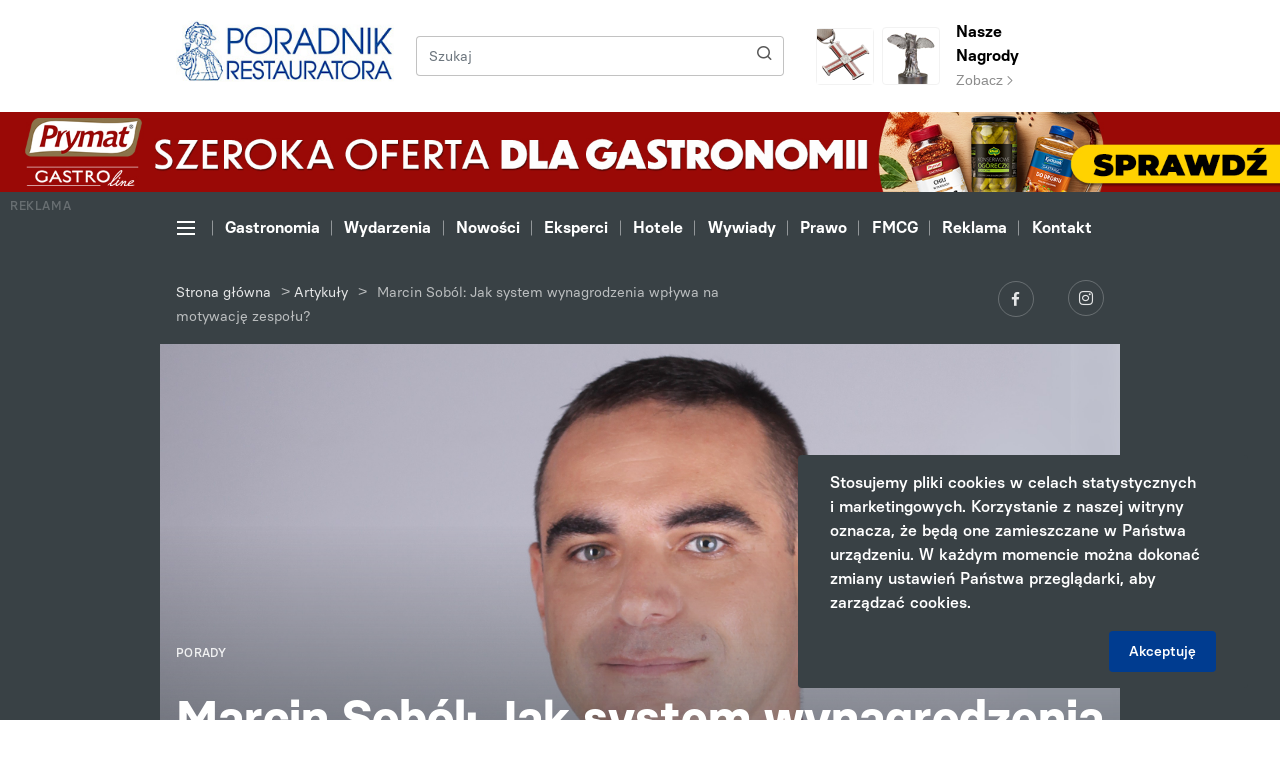

--- FILE ---
content_type: text/html; charset=UTF-8
request_url: https://poradnikrestauratora.pl/artykuly/marcin-sobol-jak-system-wynagrodzenia-wplywa-na-motywacje-zespolu/
body_size: 12766
content:
<!DOCTYPE html>
<html lang="pl-PL">
<head>
        <meta charset="UTF-8">
    <meta name="viewport" content="width=device-width, initial-scale=1.0, shrink-to-fit=no">
    
<!-- This site is optimized with the Yoast SEO plugin v13.4.1 - https://yoast.com/wordpress/plugins/seo/ -->
<meta name="robots" content="max-snippet:-1, max-image-preview:large, max-video-preview:-1"/>
<link rel="canonical" href="https://poradnikrestauratora.pl/artykuly/marcin-sobol-jak-system-wynagrodzenia-wplywa-na-motywacje-zespolu/" />
<meta property="og:locale" content="pl_PL" />
<meta property="og:type" content="article" />
<meta property="og:title" content="Marcin Soból: Jak system wynagrodzenia wpływa na motywację zespołu? - Poradnik Restauratora" />
<meta property="og:description" content="Motywacja do pracy jest najlepszym bodźcem napędzającym pracowników do działania w zespole i dbania o dobro firmy." />
<meta property="og:url" content="https://poradnikrestauratora.pl/artykuly/marcin-sobol-jak-system-wynagrodzenia-wplywa-na-motywacje-zespolu/" />
<meta property="og:site_name" content="Poradnik Restauratora" />
<meta name="twitter:card" content="summary_large_image" />
<meta name="twitter:description" content="Motywacja do pracy jest najlepszym bodźcem napędzającym pracowników do działania w zespole i dbania o dobro firmy." />
<meta name="twitter:title" content="Marcin Soból: Jak system wynagrodzenia wpływa na motywację zespołu? - Poradnik Restauratora" />
<meta name="twitter:image" content="https://poradnikrestauratora.pl/wp-content/uploads/sites/2/2022/08/Foto-Marcin-Soból-Krasnodwór.jpg" />
<script type='application/ld+json' class='yoast-schema-graph yoast-schema-graph--main'>{"@context":"https://schema.org","@graph":[{"@type":"WebSite","@id":"https://poradnikrestauratora.pl/#website","url":"https://poradnikrestauratora.pl/","name":"Poradnik Restauratora","inLanguage":"pl-PL","description":"Kolejna witryna sieci &#8222;Poradnik Handlowca Multisite&#8221;","potentialAction":[{"@type":"SearchAction","target":"https://poradnikrestauratora.pl/?s={search_term_string}","query-input":"required name=search_term_string"}]},{"@type":"ImageObject","@id":"https://poradnikrestauratora.pl/artykuly/marcin-sobol-jak-system-wynagrodzenia-wplywa-na-motywacje-zespolu/#primaryimage","inLanguage":"pl-PL","url":"https://poradnikrestauratora.pl/wp-content/uploads/sites/2/2022/08/Foto-Marcin-Sob\u00f3l-Krasnodw\u00f3r.jpg","width":3239,"height":2402},{"@type":"WebPage","@id":"https://poradnikrestauratora.pl/artykuly/marcin-sobol-jak-system-wynagrodzenia-wplywa-na-motywacje-zespolu/#webpage","url":"https://poradnikrestauratora.pl/artykuly/marcin-sobol-jak-system-wynagrodzenia-wplywa-na-motywacje-zespolu/","name":"Marcin Sob\u00f3l: Jak system wynagrodzenia wp\u0142ywa na motywacj\u0119 zespo\u0142u? - Poradnik Restauratora","isPartOf":{"@id":"https://poradnikrestauratora.pl/#website"},"inLanguage":"pl-PL","primaryImageOfPage":{"@id":"https://poradnikrestauratora.pl/artykuly/marcin-sobol-jak-system-wynagrodzenia-wplywa-na-motywacje-zespolu/#primaryimage"},"datePublished":"2022-08-08T09:33:20+00:00","dateModified":"2023-09-15T11:46:21+00:00","breadcrumb":{"@id":"https://poradnikrestauratora.pl/artykuly/marcin-sobol-jak-system-wynagrodzenia-wplywa-na-motywacje-zespolu/#breadcrumb"},"potentialAction":[{"@type":"ReadAction","target":["https://poradnikrestauratora.pl/artykuly/marcin-sobol-jak-system-wynagrodzenia-wplywa-na-motywacje-zespolu/"]}]},{"@type":"BreadcrumbList","@id":"https://poradnikrestauratora.pl/artykuly/marcin-sobol-jak-system-wynagrodzenia-wplywa-na-motywacje-zespolu/#breadcrumb","itemListElement":[{"@type":"ListItem","position":1,"item":{"@type":"WebPage","@id":"https://poradnikrestauratora.pl/","url":"https://poradnikrestauratora.pl/","name":"Strona g\u0142\u00f3wna"}},{"@type":"ListItem","position":2,"item":{"@type":"WebPage","@id":"https://poradnikrestauratora.pl/artykuly/","url":"https://poradnikrestauratora.pl/artykuly/","name":"Artyku\u0142y"}},{"@type":"ListItem","position":3,"item":{"@type":"WebPage","@id":"https://poradnikrestauratora.pl/artykuly/marcin-sobol-jak-system-wynagrodzenia-wplywa-na-motywacje-zespolu/","url":"https://poradnikrestauratora.pl/artykuly/marcin-sobol-jak-system-wynagrodzenia-wplywa-na-motywacje-zespolu/","name":"Marcin Sob\u00f3l: Jak system wynagrodzenia wp\u0142ywa na motywacj\u0119 zespo\u0142u?"}}]}]}</script>
<!-- / Yoast SEO plugin. -->

<link rel='dns-prefetch' href='//s.w.org' />
<link rel='stylesheet' id='wp-block-library-css'  href='https://poradnikrestauratora.pl/wp-includes/css/dist/block-library/style.css?ver=5.3.20' type='text/css' media='all' />
<link rel='stylesheet' id='main_style-css'  href='https://poradnikrestauratora.pl/wp-content/themes/main/dist/css/main-poradnikrestauratora.css' type='text/css' media='all' />
<link rel='stylesheet' id='vendor_style-css'  href='https://poradnikrestauratora.pl/wp-content/themes/main/dist/css/css-vendors.css' type='text/css' media='all' />
<link rel='https://api.w.org/' href='https://poradnikrestauratora.pl/wp-json/' />
<link rel="alternate" type="application/json+oembed" href="https://poradnikrestauratora.pl/wp-json/oembed/1.0/embed?url=https%3A%2F%2Fporadnikrestauratora.pl%2Fartykuly%2Fmarcin-sobol-jak-system-wynagrodzenia-wplywa-na-motywacje-zespolu%2F" />
<link rel="alternate" type="text/xml+oembed" href="https://poradnikrestauratora.pl/wp-json/oembed/1.0/embed?url=https%3A%2F%2Fporadnikrestauratora.pl%2Fartykuly%2Fmarcin-sobol-jak-system-wynagrodzenia-wplywa-na-motywacje-zespolu%2F&#038;format=xml" />
<script>
var ajax = {
	url: "https:\/\/poradnikrestauratora.pl\/wp-admin\/admin-ajax.php",
	nonce: "2341d86020"
}
</script>
    <title>
        Marcin Soból: Jak system wynagrodzenia wpływa na motywację zespołu? - Poradnik Restauratora    </title>

    <link rel="shortcut icon" href="https://poradnikrestauratora.pl/wp-content/themes/main/favicon-poradnikrestauratora.ico" type="image/x-icon">

    <!-- Theme Color for Chrome, Firefox OS and Opera -->
    <meta name="theme-color" content="#151225">
    <meta name="author" content=".mda (Patryk Szulc)">

                    <!-- Global site tag (gtag.js) - Google Analytics -->
        <script async src="https://www.googletagmanager.com/gtag/js?id=UA-48155719-2"></script>
        <script>
            window.dataLayer = window.dataLayer || [];
            function gtag(){dataLayer.push(arguments);}
            gtag('js', new Date());
            gtag('config', 'UA-48155719-2');
        </script>       
    

    <!-- SMDV SCHEMA -->
<script type="application/ld+json">
{
"@context": "https://schema.org",
"@type": "NewsMediaOrganization",
"name": "Poradnik Handlowca",
"alternateName": "Biuro Promocji i Reklamy "Generalczyk" sp.j.",
"url": "https://poradnikhandlowca.com.pl/",
"logo": "https://poradnikhandlowca.com.pl/wp-content/themes/main/dist/img/logo-poradnikhandlowca.svg"
}
</script>
<script type="application/ld+json">
{
  "@context": "https://schema.org",
  "@type": "LocalBusiness",
  "name": "Poradnik Handlowca",
  "image": "https://poradnikhandlowca.com.pl/wp-content/themes/main/dist/img/logo-poradnikhandlowca.svg",
  "@id": "",
  "url": "https://poradnikhandlowca.com.pl/",
  "telephone": "+48 61 852 08 94",
  "email": "redakcja@poradnikhandlowca.com.pl",
  "priceRange": "$-$$$$",
  "address": {
    "@type": "PostalAddress",
    "streetAddress": "Szczęsna 10",
    "addressLocality": "Poznań",
    "postalCode": "60-587",
    "addressCountry": "PL"
  },
  "geo": {
    "@type": "GeoCoordinates",
    "latitude": 52.4174235,
    "longitude": 16.8784263
  }  
}
</script>


<script type="text/javascript">
    //external nofollows
    jQuery(document).ready(function($) {
        $('a').each(function() {
            if (this.hostname && this.hostname !== window.location.hostname) {
                $(this).attr('rel', 'nofollow');
            }
        });
    });
</script>
</head>

<body data-rsssl=1 class="articles-template-default single single-articles postid-27061">


<header class="d-flex flex-column">
    
<section class="order-1 header-top">
    <div class="container">
        <div class="row">
            <div class="order-1 order-md-1 pr-0 col-21 col-sm-7 col-md-6 col-lg-5">
                <div class="d-inline-block">
                    <a href="https://poradnikrestauratora.pl" class="header-top__logo-link header-top__logo-link--poradnikrestauratora">
                        <img src="https://poradnikrestauratora.pl/wp-content/themes/main/dist/img/logo-poradnikrestauratora.svg" alt="Poradnik Restauratora" class="header-top__logo header-top__logo--poradnikrestauratora">
                    </a>

                                    </div>

                <div class="header-top__mobile-prizes-box header-top__mobile-prizes-box--poradnikrestauratora">
                                            <a href="https://poradnikrestauratora.pl/nagroda/wieslaw-generalczyk-odznaczony-krzyzem-wolnosci-i-solidarnosci/" class="header-top__prizes-square-link header-top__prizes-square-link--poradnikrestauratora">
                            <img src="https://poradnikrestauratora.pl/wp-content/themes/main/dist/img/prize-poradnikrestauratora.png" alt="Prize" class="header-top__prizes-square-link-image header-top__prizes-square-link-image--poradnikrestauratora">
                        </a>
                        <a href="https://poradnikrestauratora.pl/nagrody/" class="header-top__prizes-square-link header-top__prizes-square-link--poradnikrestauratora">
                            <img src="https://poradnikrestauratora.pl/wp-content/themes/main/dist/img/cross-poradnikrestauratora.png" alt="Prize" class="header-top__prizes-square-link-image header-top__prizes-square-link-image--poradnikrestauratora">
                        </a>
                                    </div>
            </div>
            <div class="order-3 order-md-2 col-3 col-sm-3 pl-0 d-flex d-md-none justify-content-end align-items-center">
                <button class="navbar-toggler header-navigation__navbar-toggler header-navigation__navbar-toggler--black collapsed" type="button" data-toggle="collapse" data-target="#collapseExtendedMenu">
                    <span></span>
                    <span></span>
                    <span></span>
                </button>
            </div>

            <div class="order-2 order-md-3 d-none d-sm-flex align-items-center col-14 col-md-10 col-lg-12">
                <form method="get" id="searchform" action="https://poradnikrestauratora.pl/" class="header-top__search-form">
    <div class="input-group header-top__search-group">
        <input type="text" name="s" id="s" class="form-control header-top__search-input" placeholder="Szukaj">
        <div class="input-group-append ml-0">
            <button class="btn header-top__search-button" type="submit">
                <span class="icon icon-search header-top__search-icon"></span>
            </button>
        </div>
    </div>
</form>            </div>

                            <div class="order-3 order-md-3 col-24 col-md-7 d-none d-md-flex justify-content-start align-items-center">
                    <a href="https://poradnikrestauratora.pl/nagroda/wieslaw-generalczyk-odznaczony-krzyzem-wolnosci-i-solidarnosci/" class="header-top__prizes-square-link">
                        <img src="https://poradnikrestauratora.pl/wp-content/themes/main/dist/img/prize-poradnikrestauratora.png" alt="Prize" class="header-top__prizes-square-link-image">
                    </a>
                    <a href="https://poradnikrestauratora.pl/nagrody/" class="header-top__prizes-square-link header-top__prizes-square-link--with-text">
                        <img src="https://poradnikrestauratora.pl/wp-content/themes/main/dist/img/cross-poradnikrestauratora.png" alt="Prize" class="header-top__prizes-square-link-image">
                    </a>
                    <div class="d-inline-block">
                        <a href="https://poradnikrestauratora.pl/nagrody/" class="header-top__prizes-link">
                            <p class="header-top__prizes-title">
                                Nasze Nagrody                            </p>
                            <span class="header-top__prizes-link-cta">Zobacz <span class="icon icon-arrow-short-right header-top__prizes-link-cta-icon"></span></span>
                        </a>
                    </div>
                </div>
            
        </div>
    </div>
</section>
<section class="header-advert order-3 order-md-2">
            <div class="container-fluid">
            <div class="row">
                <div class="col-24 p-0 d-flex align-items-center justify-content-center">
                    <a href="https://prymatgastroline.pl/?utm_source=domain&amp;utm_medium=banner&amp;utm_campaign=poradnikrestauratora_012026" target="_blank" rel="noopener noreferrer" class="header-advert__advert-under-menu-link">
                        <p class="header-advert__advert-under-menu-text">
                            Reklama
                        </p>
                        <img src="https://poradnikrestauratora.pl/wp-content/uploads/sites/2/2026/01/Poradnik-Szeroka-oferta-1920x120px-v04b.jpg" alt="REKLAMA" class="img d-none d-sm-block">
                        <img src="https://poradnikrestauratora.pl/wp-content/uploads/sites/2/2026/01/Poradnik-Szeroka-oferta-360x360px-v04b.jpg" alt="REKLAMA" class="img d-block d-sm-none">
                    </a>
                </div>
            </div>
        </div>
    
    
</section>

<section class="order-2 order-md-3 header-navigation d-flex flex-column ">
    <div class="order-2 order-md-1 header-navigation__section header-navigation__section--menu">
        <div class="container">
            <div class="row">
                <div class="col-24 js-header-navigation-box">
                    <div class="header-navigation__nav-arrow header-navigation__nav-arrow--left js-header-navigation-left is-disabled">
                        <span class="icon icon-arrow-short-right header-navigation__nav-arrow-icon header-navigation__nav-arrow-icon--left"></span>
                    </div>
                    <ul class="nav header-navigation__nav js-header-navigation-nav">
                        <li class="nav-item header-navigation__nav-item d-none d-md-flex align-items-center">
                            <button class="navbar-toggler header-navigation__navbar-toggler collapsed js-header-navigation-nav-link" type="button" data-toggle="collapse" data-target="#collapseExtendedMenu">
                                <span></span>
                                <span></span>
                                <span></span>
                            </button>
                        </li>
                        <li id="menu-item-21552" class="nav-item header-navigation__nav-item menu-item menu-item-type-taxonomy menu-item-object-articles_category menu-item-21552"><a class="nav-link header-navigation__nav-link js-header-navigation-nav-link" href="https://poradnikrestauratora.pl/kategorie/gastronomia/">Gastronomia</a></li>
<li id="menu-item-10671" class="nav-item header-navigation__nav-item menu-item menu-item-type-taxonomy menu-item-object-articles_category menu-item-10671"><a class="nav-link header-navigation__nav-link js-header-navigation-nav-link" href="https://poradnikrestauratora.pl/kategorie/wydarzenia/">Wydarzenia</a></li>
<li id="menu-item-21550" class="nav-item header-navigation__nav-item menu-item menu-item-type-taxonomy menu-item-object-articles_category menu-item-21550"><a class="nav-link header-navigation__nav-link js-header-navigation-nav-link" href="https://poradnikrestauratora.pl/kategorie/nowosci/">Nowości</a></li>
<li id="menu-item-21553" class="nav-item header-navigation__nav-item menu-item menu-item-type-taxonomy menu-item-object-articles_category current-articles-ancestor current-menu-parent current-articles-parent menu-item-21553"><a class="nav-link header-navigation__nav-link js-header-navigation-nav-link" href="https://poradnikrestauratora.pl/kategorie/eksperci-branzy/">Eksperci</a></li>
<li id="menu-item-21554" class="nav-item header-navigation__nav-item menu-item menu-item-type-taxonomy menu-item-object-articles_category menu-item-21554"><a class="nav-link header-navigation__nav-link js-header-navigation-nav-link" href="https://poradnikrestauratora.pl/kategorie/poradnik-hotelarza/">Hotele</a></li>
<li id="menu-item-10678" class="nav-item header-navigation__nav-item menu-item menu-item-type-taxonomy menu-item-object-articles_category menu-item-10678"><a class="nav-link header-navigation__nav-link js-header-navigation-nav-link" href="https://poradnikrestauratora.pl/kategorie/wywiady/">Wywiady</a></li>
<li id="menu-item-21555" class="nav-item header-navigation__nav-item menu-item menu-item-type-taxonomy menu-item-object-articles_category menu-item-21555"><a class="nav-link header-navigation__nav-link js-header-navigation-nav-link" href="https://poradnikrestauratora.pl/kategorie/prawnik-radzi/">Prawo</a></li>
<li id="menu-item-21556" class="nav-item header-navigation__nav-item menu-item menu-item-type-custom menu-item-object-custom menu-item-21556"><a class="nav-link header-navigation__nav-link js-header-navigation-nav-link" target="_blank" href="http://poradnikhandlowca.com.pl/">FMCG</a></li>
<li id="menu-item-10676" class="nav-item header-navigation__nav-item menu-item menu-item-type-post_type menu-item-object-page menu-item-10676"><a class="nav-link header-navigation__nav-link js-header-navigation-nav-link" href="https://poradnikrestauratora.pl/oferta-reklamowa/">Reklama</a></li>
<li id="menu-item-10677" class="nav-item header-navigation__nav-item menu-item menu-item-type-post_type menu-item-object-page menu-item-10677"><a class="nav-link header-navigation__nav-link js-header-navigation-nav-link" href="https://poradnikrestauratora.pl/kontakt/">Kontakt</a></li>
                    </ul>
                    <div class="header-navigation__nav-arrow header-navigation__nav-arrow--right js-header-navigation-right">
                        <span class="icon icon-arrow-short-right header-navigation__nav-arrow-icon header-navigation__nav-arrow-icon--right"></span>
                    </div>
                </div>
            </div>
        </div>
    </div>

        <div class="order-1 order-md-2 position-relative">
        <div class="header-navigation-extended collapse" id="collapseExtendedMenu">
            <div class="header-navigation-extended__section">
                <div class="container">

                                        <div class="row d-none d-md-flex">
                        <div class="col-12 col-sm-8 col-md-4">
                            <h5 class="header-navigation-extended__title">
                                Portal                            </h5>
                            <ul id="menu-menu-portal" class="header-navigation-extended__menu"><li id="menu-item-21591" class="header-navigation-extended__menu-item menu-item menu-item-type-post_type menu-item-object-page menu-item-21591"><a class="header-navigation-extended__menu-link" href="https://poradnikrestauratora.pl/o-nas/">O nas</a></li>
<li id="menu-item-10682" class="header-navigation-extended__menu-item menu-item menu-item-type-post_type menu-item-object-page menu-item-10682"><a class="header-navigation-extended__menu-link" href="https://poradnikrestauratora.pl/kontakt/">Kontakt</a></li>
</ul>                        </div>
                        <div class="col-12 col-sm-8 col-md-4">
                            <h5 class="header-navigation-extended__title">
                                Magazyn                            </h5>
                            <ul class="header-navigation-extended__menu">
                                <li id="menu-item-10683" class="header-navigation-extended__menu-item menu-item menu-item-type-post_type menu-item-object-page menu-item-10683"><a class="header-navigation-extended__menu-link" href="https://poradnikrestauratora.pl/oferta-reklamowa/">Oferta reklamowa</a></li>
<li id="menu-item-21558" class="header-navigation-extended__menu-item menu-item menu-item-type-post_type menu-item-object-page menu-item-21558"><a class="header-navigation-extended__menu-link" href="https://poradnikrestauratora.pl/nagrody/">Nagrody</a></li>
<li id="menu-item-21590" class="header-navigation-extended__menu-item menu-item menu-item-type-post_type menu-item-object-page menu-item-21590"><a class="header-navigation-extended__menu-link" href="https://poradnikrestauratora.pl/dystrybucja/">Dystrybucja</a></li>
                                    <li class="header-navigation-extended__menu-item">
                                        <a href="https://poradnikhandlowca.aflip.in/48b2ad1df4.html" class="header-navigation-extended__menu-link">
                                            E-wydanie
                                        </a>
                                    </li>
                                                            </ul>
                        </div>
                        <div class="col-12 col-sm-8 col-md-4">
                            <h5 class="header-navigation-extended__title">
                                Więcej                            </h5>
                            <ul id="menu-menu-wiecej" class="header-navigation-extended__menu"><li id="menu-item-10685" class="header-navigation-extended__menu-item menu-item menu-item-type-post_type menu-item-object-page menu-item-10685"><a class="header-navigation-extended__menu-link" href="https://poradnikrestauratora.pl/kalendarium/">Kalendarium</a></li>
<li id="menu-item-10687" class="header-navigation-extended__menu-item menu-item menu-item-type-taxonomy menu-item-object-articles_category menu-item-10687"><a class="header-navigation-extended__menu-link" href="https://poradnikrestauratora.pl/kategorie/filmy/">Filmy</a></li>
</ul>                        </div>

                                            </div>

                                        <div class="row d-flex d-md-none">
                        <div class="col-24">
                            <div class="accordion" id="accordionHeaderExtendedMenu">
                                <div class="card menu-mobile-collapsable__card">
                                    <div class="card-header menu-mobile-collapsable__card-header collapsed" data-toggle="collapse" data-target="#collapse_1">
                                        Portal                                        <span class="icon icon-arrow-short-right menu-mobile-collapsable__card-header-icon"></span>
                                    </div>
                                    <div id="collapse_1" class="collapse" data-parent="#accordionHeaderExtendedMenu">
                                        <div class="card-body menu-mobile-collapsable__card-body">
                                            <ul id="menu-menu-portal-1" class="menu-mobile-collapsable__menu"><li class="menu-mobile-collapsable__menu-item menu-item menu-item-type-post_type menu-item-object-page menu-item-21591"><a class="menu-mobile-collapsable__menu-link" href="https://poradnikrestauratora.pl/o-nas/">O nas</a></li>
<li class="menu-mobile-collapsable__menu-item menu-item menu-item-type-post_type menu-item-object-page menu-item-10682"><a class="menu-mobile-collapsable__menu-link" href="https://poradnikrestauratora.pl/kontakt/">Kontakt</a></li>
</ul>                                        </div>
                                    </div>
                                </div>
                                <div class="card menu-mobile-collapsable__card">
                                    <div class="card-header menu-mobile-collapsable__card-header collapsed" data-toggle="collapse" data-target="#collapse_2">
                                        Magazyn                                        <span class="icon icon-arrow-short-right menu-mobile-collapsable__card-header-icon"></span>
                                    </div>
                                    <div id="collapse_2" class="collapse" data-parent="#accordionHeaderExtendedMenu">
                                        <div class="card-body menu-mobile-collapsable__card-body">
                                            <ul class="menu-mobile-collapsable__menu">
                                                <li class="menu-mobile-collapsable__menu-item menu-item menu-item-type-post_type menu-item-object-page menu-item-10683"><a class="menu-mobile-collapsable__menu-link" href="https://poradnikrestauratora.pl/oferta-reklamowa/">Oferta reklamowa</a></li>
<li class="menu-mobile-collapsable__menu-item menu-item menu-item-type-post_type menu-item-object-page menu-item-21558"><a class="menu-mobile-collapsable__menu-link" href="https://poradnikrestauratora.pl/nagrody/">Nagrody</a></li>
<li class="menu-mobile-collapsable__menu-item menu-item menu-item-type-post_type menu-item-object-page menu-item-21590"><a class="menu-mobile-collapsable__menu-link" href="https://poradnikrestauratora.pl/dystrybucja/">Dystrybucja</a></li>
                                                <li class="menu-mobile-collapsable__menu-item">
                                                    <a href="https://poradnikhandlowca.aflip.in/48b2ad1df4.html" class="menu-mobile-collapsable__menu-link">
                                                        E-wydanie
                                                    </a>
                                                </li>
                                            </ul>
                                        </div>
                                    </div>
                                </div>
                                <div class="card menu-mobile-collapsable__card">
                                    <div class="card-header menu-mobile-collapsable__card-header collapsed" data-toggle="collapse" data-target="#collapse_3">
                                        Więcej                                        <span class="icon icon-arrow-short-right menu-mobile-collapsable__card-header-icon"></span>
                                    </div>
                                    <div id="collapse_3" class="collapse" data-parent="#accordionHeaderExtendedMenu">
                                        <div class="card-body menu-mobile-collapsable__card-body">
                                            <ul id="menu-menu-wiecej-1" class="menu-mobile-collapsable__menu"><li class="menu-mobile-collapsable__menu-item menu-item menu-item-type-post_type menu-item-object-page menu-item-10685"><a class="menu-mobile-collapsable__menu-link" href="https://poradnikrestauratora.pl/kalendarium/">Kalendarium</a></li>
<li class="menu-mobile-collapsable__menu-item menu-item menu-item-type-taxonomy menu-item-object-articles_category menu-item-10687"><a class="menu-mobile-collapsable__menu-link" href="https://poradnikrestauratora.pl/kategorie/filmy/">Filmy</a></li>
</ul>                                        </div>
                                    </div>
                                </div>
                            </div>
                                                    </div>
                    </div>

                </div>

                <div class="menu-mobile-collapsable__prizes-box menu-mobile-collapsable__prizes-box--poradnikrestauratora">
                                        <div class="row">
                        <div class="col-24 d-flex justify-content-center align-items-center">
                            <div>
                                <a href="https://poradnikrestauratora.pl/nagroda/wieslaw-generalczyk-odznaczony-krzyzem-wolnosci-i-solidarnosci/" class="header-top__prizes-square-link">
                                    <img src="https://poradnikrestauratora.pl/wp-content/themes/main/dist/img/prize-poradnikrestauratora.png" alt="Prize" class="header-top__prizes-square-link-image">
                                </a>
                                <a href="https://poradnikrestauratora.pl/nagrody/" class="header-top__prizes-square-link">
                                    <img src="https://poradnikrestauratora.pl/wp-content/themes/main/dist/img/cross-poradnikrestauratora.png" alt="Prize" class="header-top__prizes-square-link-image">
                                </a>
                            </div>
                        </div>
                    </div>
                
                <div class="header-navigation-extended__fog"></div>
            </div>
        </div>
    </div>

    <div class="order-3 header-navigation__section header-navigation__section--information">
        <div class="container">
            <div class="row">
                <div class="col-24 col-sm-16 d-flex align-items-center justify-content-center justify-content-sm-start">
                                            <div class="header-navigation__breadcrumbs-box"><span><span><a href="https://poradnikrestauratora.pl/" >Strona główna</a> &gt; <span><a href="https://poradnikrestauratora.pl/artykuly/" >Artykuły</a> &gt; <span class="breadcrumb_last" aria-current="page">Marcin Soból: Jak system wynagrodzenia wpływa na motywację zespołu?</span></span></span></span></div>                                    </div>
                <div class="col-24 col-sm-8 d-flex justify-content-center justify-content-sm-end">
                    <div>
                                                    <a href="https://www.facebook.com/poradnikrestauratora/" target="_blank" class="header-navigation__social-link" rel="noopener noreferrer">
                                <span class="icon icon-logo-facebook header-navigation__social-icon"></span>
                            </a>
                                                                            <a href="https://www.instagram.com/poradnik.restauratora/" target="_blank" class="header-navigation__social-link" rel="noopener noreferrer">
                                <span class="icon icon-logo-instagram header-navigation__social-icon header-navigation__social-icon--instagram"></span>
                            </a>
                                                                                            </div>
                </div>
            </div>
        </div>
    </div>

    </section>
</header>

<section class="single-articles-header js-fixed-adverts-start-point">
    <div class="container h-100">
        <div class="row h-100">
            <div class="col-24 h-100 d-flex align-items-end">
                <div class="single-articles-header__header-image-box">
                                            <img src="https://poradnikrestauratora.pl/wp-content/uploads/sites/2/2022/08/Foto-Marcin-Soból-Krasnodwór.jpg" alt="Marcin Soból: Jak system wynagrodzenia wpływa na motywację zespołu?" class="single-articles-header__header-image" style="top: 0px;">
                                    </div>
                <div class="single-articles-header__content">
                    <div class="row">
                        <div class="col-24 col-lg-20 offset-0 offset-lg-2 ">
                                                            <p class="single-articles-header__pre-title">
                                    Porady                                </p>
                                                        <h1 class="single-articles-header__title">
                                Marcin Soból: Jak system wynagrodzenia wpływa na&nbsp;motywację zespołu?                            </h1>
                            <div class="d-flex">
                                <p class="single-articles-header__date">
                                    08 sierpnia 2022                                </p>
                                                                    <ul class="single-articles-header__tag-list">
                                                                                    <li class="single-articles-header__tag-item">
                                                <a href="https://poradnikrestauratora.pl/tag/marcin-sobol/" class="single-articles-header__tag-item-link">
                                                    #Marcin Soból                                                </a>
                                            </li>
                                                                                    <li class="single-articles-header__tag-item">
                                                <a href="https://poradnikrestauratora.pl/tag/system-wartosci/" class="single-articles-header__tag-item-link">
                                                    #system wartości                                                </a>
                                            </li>
                                                                                    <li class="single-articles-header__tag-item">
                                                <a href="https://poradnikrestauratora.pl/tag/wynagrodzenie/" class="single-articles-header__tag-item-link">
                                                    #wynagrodzenie                                                </a>
                                            </li>
                                                                            </ul>
                                                            </div>
                        </div>

                        
                    </div>
                </div>
            </div>
        </div>
    </div>

    
</section>

    <section class="single-articles">
        <div class="container">
            <div class="row justify-content-between">
                <div class="col-24 col-md-14 offset-md-2 column column--left column--more-space-top column--more-space-bottom">
                    
<article class="single-articles-content js-wysiwyg-content">

            <div class="single-articles-content__section-row">
            <div class="single-articles-content__text-wysiwyg single-articles-content__text-wysiwyg--poradnikrestauratora">
                <p style="text-align: justify"><strong>Motywacja do&nbsp;pracy jest najlepszym bodźcem napędzającym pracowników do&nbsp;działania w&nbsp;zespole i&nbsp;dbania o&nbsp;dobro firmy. To&nbsp;ona sprawia, że&nbsp;osoba zatrudniona na&nbsp;danym stanowisku, stara się wypaść jak najlepiej.</strong></p>
<p style="text-align: justify">W&nbsp;gestii pracodawcy jest motywowanie, czyli wpływanie na&nbsp;pracownika odpowiednimi impulsami. Jest to&nbsp;ważny aspekt zarządzania zespołem, gdyż&nbsp;dzięki niemu można uzyskać maksymalną wydajność pracy, a&nbsp;co za&nbsp;tym idzie, bez&nbsp;potrzeby inwestowania dodatkowych środków, wpłynąć pozytywnie na&nbsp;rozwój działalności restauracji.</p>
<p style="text-align: justify">Pracownik powinien czuć się sprawiedliwie wynagradzany i&nbsp;motywowany do&nbsp;dalszej pracy. Problem polega głównie na&nbsp;tym, by&nbsp;wysokość wynagrodzenia była proporcjonalna w&nbsp;stosunku do&nbsp;wysiłku włożonego w&nbsp;pracę i&nbsp;do&nbsp;osiągniętych efektów. Sprawiedliwość odnosi się również do&nbsp;sposobu traktowania zatrudnionych: ważne, by&nbsp;bezpodstawnie nie&nbsp;wyróżniać czy&nbsp;nie&nbsp;dyskryminować żadnego pracownika. Przekonanie o&nbsp;byciu oszukiwanym czy&nbsp;wykorzystywanym może jedynie obniżyć motywację, a&nbsp;nie&nbsp;ją zwiększać. Przyznanie pracownikowi nagrody, premii czy&nbsp;awansu, powinno być uznawane za&nbsp;słuszne przez&nbsp;pozostałych zatrudnionych, aby nie&nbsp;czuli się urażeni ani pokrzywdzeni oraz&nbsp;by&nbsp;nie&nbsp;reagowali obniżeniem własnej efektywności. Z&nbsp;jednej strony, wymienione warunki nie&nbsp;wymagają żadnych nakładów finansowych, z&nbsp;drugiej strony, jakże często trudno o&nbsp;ich realizację.</p>
<h4 style="text-align: justify">WYNAGRODZENIE ZASADNICZE TO&nbsp;PODSTAWA</h4>
<p style="text-align: justify">Wynagrodzenie zasadnicze ma dla pracowników kluczowe znaczenie, gdyż&nbsp;zapewnia im podstawowe środki utrzymania.</p>
<p style="text-align: justify">Decyduje zarazem o&nbsp;odczuwanym przez&nbsp;nich poczuciu bezpieczeństwa, stabilizacji i&nbsp;pewnej pracy.</p>
<p style="text-align: justify">Nie&nbsp;ma w&nbsp;tym nic dziwnego, bo w&nbsp;końcu pracujemy, aby zaspokajać swoje potrzeby i&nbsp;móc pozwolić sobie na&nbsp;drobne przyjemności. W&nbsp;dzisiejszych czasach pieniądz ma duże znaczenie – przecież każdy z&nbsp;nas chce żyć na&nbsp;godnym poziomie, a&nbsp;możliwe staje się, to&nbsp;kiedy otrzymujemy odpowiednie wynagrodzenie.</p>
<p style="text-align: justify">Premie, prowizje, nagrody roczne i&nbsp;inne dodatki za&nbsp;pracę pokazują, jak pracodawca postrzega nasze starania. Jest to&nbsp;znacząca motywacja do&nbsp;pracy, gdyż&nbsp;dzięki temu czujemy się docenieni, jest to&nbsp;dla nas rodzaj pochwały za&nbsp;dobre wykonywanie swoich obowiązków.</p>
<h4 style="text-align: justify">ATMOSFERA, PAKIET SOCJALNY&#8230;</h4>
<p style="text-align: justify">Okazuje się, że&nbsp;nie&nbsp;tylko&nbsp;korzyści materialne mają wpływ na&nbsp;motywację zawodową. Wiele osób odpowiadając na&nbsp;pytanie, co najbardziej motywuje ich w&nbsp;pracy, na&nbsp;równi z&nbsp;zarobkami stawia atmosferę oraz&nbsp;pakiet socjalny przyznawany przez&nbsp;pracodawcę. Istnieje jednak o&nbsp;wiele więcej sposobów stosowanych przez&nbsp;przełożonych, aby zachęcić pracownika do&nbsp;efektywnego wykonywania obowiązków m.in.:</p>
<p style="text-align: justify"><strong>• Atmosfera w&nbsp;pracy</strong> jest równie ważnym czynnikiem zawodowym. W&nbsp;gastronomi większość z&nbsp;nas spędza dużo czasu w&nbsp;kuchni czy&nbsp;na&nbsp;sali. Przez&nbsp;co pracownik oczekuje, że&nbsp;będzie tam odpowiednio traktowany. Dobre kontakty ze&nbsp;współpracownikami i&nbsp;odpowiednie podejście przełożonych, którzy&nbsp;potrafią pochwalić za&nbsp;ciężko wykonaną pracę, przekłada się na&nbsp;efektywność wykonywanych obowiązków.<br />
Powszechnie wiadomo, że&nbsp;nikt nie&nbsp;lubi być osądzany, lecz&nbsp;jeśli pracodawca dołoży starań, żeby&nbsp;krytyczne uwagi skierować nie&nbsp;na&nbsp;osobę, lecz&nbsp;na&nbsp;dane zadanie oraz&nbsp;dobrze je uargumentuje, prawdopodobnie przyniesie to&nbsp;efekt pozytywny – pracownik następnym razem da z&nbsp;siebie wszystko, aby usłyszeć pochwałę.</p>
<p style="text-align: justify">•<strong> Pakiet socjalny</strong> dostępny w&nbsp;danym zakładzie pracy to&nbsp;szczególny bonus, swoisty prezent za&nbsp;poniesiony trud. Odbierany jest często jako zainteresowanie pracodawcy tym, co liczy się dla nas poza pracą. Pakiet, w&nbsp;którym&nbsp;znajduje się karnet na&nbsp;basen czy&nbsp;siłownię, a&nbsp;także świadczenia medyczne czy&nbsp;paczki świąteczne dla rodziny to&nbsp;środki, które dają do&nbsp;zrozumienia, że&nbsp;firma troszczy się o&nbsp;zatrudnione osoby. Dba o&nbsp;nas nie&nbsp;tylko&nbsp;w&nbsp;godzinach pracy, lecz&nbsp;także wspiera w&nbsp;życiu prywatnym.</p>
<p style="text-align: justify">• W&nbsp;ostatnim czasie coraz większe znaczenie zyskuje <strong>rozwój osobisty,</strong> jakiego może doświadczyć pracownik na&nbsp;danym stanowisku. Ambicje oraz&nbsp;chęć osiągania jak najlepszych wyników poprzez szkolenia, warsztaty czy&nbsp;staże w&nbsp;innych restauracjach są dla nas wewnętrznym motorem, pchającym do&nbsp;podejmowania coraz to&nbsp;nowych wyzwań. Pracownik, przed&nbsp;którym&nbsp;stawiane są duże oczekiwania, powinien być jeszcze bardziej zdeterminowany do&nbsp;działań.</p>
<h4 style="text-align: justify">SYSTEM WARTOŚCI</h4>
<p style="text-align: justify">Każdy z&nbsp;nas jest niezaprzeczalnie inny, a&nbsp;co za&nbsp;tym idzie mamy różne hierarchie wartości. Dla niektórych najbardziej liczyć się będą zarobki, bez&nbsp;względu na&nbsp;charakter stanowiska. Inni postawią na&nbsp;atmosferę w&nbsp;pracy, bezpieczeństwo wynikające ze&nbsp;stabilności zatrudnienia oraz&nbsp;na&nbsp;chęć rozwoju zawodowego, godząc się przy tym na&nbsp;niższe wynagrodzenie. Dlatego ważną rzeczą dla przełożonego jest, aby umieć „odczytać”, jaka motywacja do&nbsp;pracy wpływa na&nbsp;jego podwładnych. Tylko&nbsp;tak&nbsp;dowie się, jakimi bodźcami można ich motywować. Takie działanie pozwoli na&nbsp;pozyskanie niewymiernych korzyści dla firmy w&nbsp;postaci dobrze wyszkolonych, nastawionych na&nbsp;realizację celów i&nbsp;przychodzących do&nbsp;pracy z&nbsp;uśmiechem pracowników. Pamiętajmy: motywację do&nbsp;pracy powinni mieć wszyscy zatrudnieni, bez&nbsp;wyjątku. Jesteśmy jednym zespołem i&nbsp;wszyscy musimy być zgrani – to&nbsp;jest jak w&nbsp;zegarku: wypada jeden tryb i&nbsp;wszystko zaczyna się psuć.</p>
<p><strong>MARCIN SOBÓL</strong><br />
<strong>Prezes Euro-Toques Polska</strong><br />
<a href="http://www.eurotoques.pl"><strong>www.eurotoques.pl</strong></a><br />
<strong>Szef kuchni</strong><br />
<strong>Krasnodwór w&nbsp;Warszawie</strong></p>
<p style="text-align: justify">Oprac. Red.</p>
            </div>
        </div>
    </article>
                </div>
                <div class="col-24 col-md-6 p-0 column column--right column--more-space-top">
                    <section class="section-bar-social-media">
    <div class="container-fluid">
        <div class="row">
            <div class="col-24">
                <div class="section-title section-title--bar-right">
                    <h3 class="section-title__title">
                        Udostępnij artykuł                    </h3>
                    <span class="section-title__line"></span>
                </div>
            </div>
        </div>

        <div class="row">
            <div class="col-24 d-flex justify-content-center justify-content-md-start">
                <div class="section-bar-social-media__social-link-box">
                    <a href="https://www.facebook.com/sharer/sharer.php?sdk=joey&u=https://poradnikrestauratora.pl/artykuly/marcin-sobol-jak-system-wynagrodzenia-wplywa-na-motywacje-zespolu/&display=popup&ref=plugin&src=share_button" onclick="return !window.open(this.href, 'Facebook', 'width=640,height=580')" rel="nofollow" class="section-bar-social-media__social-link" >
                        <span class="icon icon-logo-facebook section-bar-social-media__social-icon"></span>
                    </a>
                    <a href="https://www.linkedin.com/shareArticle?url=https://poradnikrestauratora.pl/artykuly/marcin-sobol-jak-system-wynagrodzenia-wplywa-na-motywacje-zespolu/&title=Marcin Soból: Jak system wynagrodzenia wpływa na motywację zespołu?" target="_blank" rel="nofollow" class="section-bar-social-media__social-link">
                        <span class="icon icon-logo-linkedin section-bar-social-media__social-icon"></span>
                    </a>
                </div>
            </div>
        </div>
    </div>
</section>

<section class="section-bar-newest">
    <div class="container-fluid">
        <div class="row">
            <div class="col-24">
                <div class="section-title section-title--bar-right">
                    <h3 class="section-title__title">
                        Najnowsze                    </h3>
                    <span class="section-title__line"></span>
                    <a href="https://poradnikrestauratora.pl/artykuly/" class="section-title__link">
                        Więcej                    </a>
                </div>
            </div>
        </div>
                    <div class="section-bar-newest__item">
                <div class="section-bar-newest__item-category">
                    <span class="section-bar-newest__item-category--number">01.</span>
                                            <a href="https://poradnikrestauratora.pl/kategorie/aktualnosci/" class="section-bar-newest__item-category--link">
                            Aktualności                        </a>
                                    </div>
                <a href="https://poradnikrestauratora.pl/artykuly/alan-lawrynowicz-autentycznosc-to-dzis-kluczowy-skladnik-sukcesu/" class="section-bar-newest__item-content-link">
                    <h6 class="section-bar-newest__item-title">
                        <span>
                            Alan Ławrynowicz: Autentyczność to&nbsp;dziś kluczowy składnik sukcesu                        </span>
                    </h6>
                    <p class="section-bar-newest__item-date">
                        19 stycznia 2026                    </p>
                </a>
            </div>
                    <div class="section-bar-newest__item">
                <div class="section-bar-newest__item-category">
                    <span class="section-bar-newest__item-category--number">02.</span>
                                            <a href="https://poradnikrestauratora.pl/kategorie/aktualnosci/" class="section-bar-newest__item-category--link">
                            Aktualności                        </a>
                                    </div>
                <a href="https://poradnikrestauratora.pl/artykuly/kolacja-degustacyjna-w-modrej/" class="section-bar-newest__item-content-link">
                    <h6 class="section-bar-newest__item-title">
                        <span>
                            Kolacja degustacyjna w&nbsp;Modrej                        </span>
                    </h6>
                    <p class="section-bar-newest__item-date">
                        19 stycznia 2026                    </p>
                </a>
            </div>
                    <div class="section-bar-newest__item">
                <div class="section-bar-newest__item-category">
                    <span class="section-bar-newest__item-category--number">03.</span>
                                            <a href="https://poradnikrestauratora.pl/kategorie/hotele/" class="section-bar-newest__item-category--link">
                            Hotele                        </a>
                                    </div>
                <a href="https://poradnikrestauratora.pl/artykuly/violetta-krzemien-banot-nowa-dyrektor-hoteli-tribe-i-mercure-w-krakowie/" class="section-bar-newest__item-content-link">
                    <h6 class="section-bar-newest__item-title">
                        <span>
                            Violetta Krzemień-Banot nową dyrektor hoteli Tribe i&nbsp;Mercure w&nbsp;Krakowie                        </span>
                    </h6>
                    <p class="section-bar-newest__item-date">
                        16 stycznia 2026                    </p>
                </a>
            </div>
                    <div class="section-bar-newest__item">
                <div class="section-bar-newest__item-category">
                    <span class="section-bar-newest__item-category--number">04.</span>
                                            <a href="https://poradnikrestauratora.pl/kategorie/aktualnosci/" class="section-bar-newest__item-category--link">
                            Aktualności                        </a>
                                    </div>
                <a href="https://poradnikrestauratora.pl/artykuly/gromada-inicjuje-wspolna-platforme-sprzedazowa-dla-hoteli-spoldzielczych/" class="section-bar-newest__item-content-link">
                    <h6 class="section-bar-newest__item-title">
                        <span>
                            Gromada inicjuje wspólną platformę sprzedażową dla hoteli spółdzielczych                        </span>
                    </h6>
                    <p class="section-bar-newest__item-date">
                        16 stycznia 2026                    </p>
                </a>
            </div>
                    <div class="section-bar-newest__item">
                <div class="section-bar-newest__item-category">
                    <span class="section-bar-newest__item-category--number">05.</span>
                                            <a href="https://poradnikrestauratora.pl/kategorie/porady/" class="section-bar-newest__item-category--link">
                            Porady                        </a>
                                    </div>
                <a href="https://poradnikrestauratora.pl/artykuly/michal-swierad-uniwersalne-rozwiazania-w-horeca-przestaja-dzialac/" class="section-bar-newest__item-content-link">
                    <h6 class="section-bar-newest__item-title">
                        <span>
                            Michał Świerad: Uniwersalne rozwiązania w&nbsp;HoReCa w&nbsp;2026 roku przestają działać                        </span>
                    </h6>
                    <p class="section-bar-newest__item-date">
                        16 stycznia 2026                    </p>
                </a>
            </div>
            </div>
</section>
    <section class="section-bar-newest section-bar-item section-bar-item--mb">
        <div class="container-fluid">
            <div class="row">
                <div class="col-24">
                    <div class="section-title section-title--bar-right">
                        <h3 class="section-title__title">
                            #Marcin Soból                        </h3>
                        <span class="section-title__line"></span>
                        <a href="https://poradnikrestauratora.pl/tag/marcin-sobol/" class="section-title__link">
                            Więcej                        </a>
                    </div>
                </div>
            </div>
                                            <div class="section-bar-newest__item">
                                            <div class="section-bar-newest__item-category">
                            <a href="https://poradnikrestauratora.pl/kategorie/aktualnosci/" class="section-bar-newest__item-category--link">Aktualności</a>
                        </div>
                                        <a href="https://poradnikrestauratora.pl/artykuly/marcin-sobol-o-hermesie-kulinarnym-poradnika-restauratora/" class="section-bar-newest__item-content-link section-bar-newest__item-content-link--no-padding">
                        <h6 class="section-bar-newest__item-title">
                            <span>
                                Marcin Soból o&nbsp;Hermesie Kulinarnym Poradnika Restauratora                            </span>
                        </h6>
                        <p class="section-bar-newest__item-date">
                            04 sierpnia 2025                        </p>
                    </a>
                </div>
                                            <div class="section-bar-newest__item">
                                            <div class="section-bar-newest__item-category">
                            <a href="https://poradnikrestauratora.pl/kategorie/aktualnosci/" class="section-bar-newest__item-category--link">Aktualności</a>
                        </div>
                                        <a href="https://poradnikrestauratora.pl/artykuly/walne-zebranie-sprawozdawcze-euro-toques-polska/" class="section-bar-newest__item-content-link section-bar-newest__item-content-link--no-padding">
                        <h6 class="section-bar-newest__item-title">
                            <span>
                                Walne Zebranie Sprawozdawcze Euro-Toques Polska                            </span>
                        </h6>
                        <p class="section-bar-newest__item-date">
                            10 lutego 2025                        </p>
                    </a>
                </div>
                    </div>
    </section>


    <section class="section-bar-newest section-bar-item section-bar-item--mb">
        <div class="container-fluid">
            <div class="row">
                <div class="col-24">
                    <div class="section-title section-title--bar-right">
                        <h3 class="section-title__title">
                            #wynagrodzenie                        </h3>
                        <span class="section-title__line"></span>
                        <a href="https://poradnikrestauratora.pl/tag/wynagrodzenie/" class="section-title__link">
                            Więcej                        </a>
                    </div>
                </div>
            </div>
                                            <div class="section-bar-newest__item">
                                            <div class="section-bar-newest__item-category">
                            <a href="https://poradnikrestauratora.pl/kategorie/aktualnosci/" class="section-bar-newest__item-category--link">Aktualności</a>
                        </div>
                                        <a href="https://poradnikrestauratora.pl/artykuly/wei-60-wynagrodzenia-zabiera-panstwo/" class="section-bar-newest__item-content-link section-bar-newest__item-content-link--no-padding">
                        <h6 class="section-bar-newest__item-title">
                            <span>
                                WEI: 60% wynagrodzenia zabiera państwo                            </span>
                        </h6>
                        <p class="section-bar-newest__item-date">
                            16 października 2023                        </p>
                    </a>
                </div>
                                            <div class="section-bar-newest__item">
                                            <div class="section-bar-newest__item-category">
                            <a href="https://poradnikrestauratora.pl/kategorie/aktualnosci/" class="section-bar-newest__item-category--link">Aktualności</a>
                        </div>
                                        <a href="https://poradnikrestauratora.pl/artykuly/uwaga-restauratorzy-od-nowego-roku-miesieczny-koszt-utrzymania-pracownika-wyniesie-min-5181-zl/" class="section-bar-newest__item-content-link section-bar-newest__item-content-link--no-padding">
                        <h6 class="section-bar-newest__item-title">
                            <span>
                                Uwaga restauratorzy! Od&nbsp;nowego roku miesięczny koszt utrzymania pracownika wyniesie min. 5181 zł                            </span>
                        </h6>
                        <p class="section-bar-newest__item-date">
                            21 września 2023                        </p>
                    </a>
                </div>
                    </div>
    </section>
                </div>
            </div>
        </div>
    </section>


    <section class="section-featured-articles ">
        <div class="container">
            <div class="row">
                <div class="col-24">
                    <div class="section-title section-title--white">
                        <h3 class="section-title__title section-title__title--white">
                            Porady 
                        </h3>
                        <span class="section-title__line section-title__line--white"></span>
                        <a href="https://poradnikrestauratora.pl/kategorie/porady/" class="d-none d-md-block section-title__link section-title__link--white">
                            Zobacz więcej artykułów                        </a>
                        <a href="https://poradnikrestauratora.pl/kategorie/porady/" class="d-block d-md-none section-title__link section-title__link--white">
                            Więcej                        </a>
                    </div>
                </div>
            </div>
            <div class="row">
                                    <div class="col-24 col-sm-12 col-md-6 section-featured-articles__item">
                        
    <a href="https://poradnikrestauratora.pl/artykuly/alan-lawrynowicz-autentycznosc-to-dzis-kluczowy-skladnik-sukcesu/" class="card item-article-box">
        <div class="card-img-top item-article-box__card-image-box">

                        <img src="https://poradnikrestauratora.pl/wp-content/uploads/sites/2/2026/01/image6-370x262.jpeg" alt="Alan Ławrynowicz: Autentyczność to dziś kluczowy składnik sukcesu" class="img item-article-box__card-image">
        </div>
        <div class="card-body item-article-box__card-body">
                            <p class="item-article-box__card-category item-article-box__card-category--white">
                    Aktualności                </p>
                        <h4 class="card-title item-article-box__card-title item-article-box__card-title--white">
                <span>
                    Alan Ławrynowicz: Autentyczność to&nbsp;dziś kluczowy składnik sukcesu                </span>
            </h4>
            <p class="card-date item-article-box__card-date item-article-box__card-date--white">
                19 stycznia 2026            </p>
            <p class="card-text item-article-box__card-text item-article-box__card-text--white">
                Rok 2026 przynosi gastronomii nowe tempo i&nbsp;nowe oczekiwania. Rynek HoReCa coraz silniej kształtują zmiany&hellip;            </p>
        </div>
    </a>
                    </div>
                                    <div class="col-24 col-sm-12 col-md-6 section-featured-articles__item">
                        
    <a href="https://poradnikrestauratora.pl/artykuly/michal-swierad-uniwersalne-rozwiazania-w-horeca-przestaja-dzialac/" class="card item-article-box">
        <div class="card-img-top item-article-box__card-image-box">

                        <img src="https://poradnikrestauratora.pl/wp-content/uploads/sites/2/2026/01/IMG_9383-1-370x262.jpeg" alt="Michał Świerad: Uniwersalne rozwiązania w HoReCa w 2026 roku przestają działać" class="img item-article-box__card-image">
        </div>
        <div class="card-body item-article-box__card-body">
                            <p class="item-article-box__card-category item-article-box__card-category--white">
                    Porady                </p>
                        <h4 class="card-title item-article-box__card-title item-article-box__card-title--white">
                <span>
                    Michał Świerad: Uniwersalne rozwiązania w&nbsp;HoReCa w&nbsp;2026 roku przestają działać                </span>
            </h4>
            <p class="card-date item-article-box__card-date item-article-box__card-date--white">
                16 stycznia 2026            </p>
            <p class="card-text item-article-box__card-text item-article-box__card-text--white">
                W&nbsp;2026 r. rynek HoReCa w&nbsp;Polsce stanie się jeszcze bardziej wymagający, jednocześnie otwierając szerokie&hellip;            </p>
        </div>
    </a>
                    </div>
                                    <div class="col-24 col-sm-12 col-md-6 section-featured-articles__item">
                        
    <a href="https://poradnikrestauratora.pl/artykuly/katarzyna-gubala-veganuary-od-stycznia-wege-menu-sie-oplaca/" class="card item-article-box">
        <div class="card-img-top item-article-box__card-image-box">

                        <img src="https://poradnikrestauratora.pl/wp-content/uploads/sites/2/2026/01/20220918_115435049_iOS-370x262.jpg" alt="Katarzyna Gubała: Wege menu się opłaca!" class="img item-article-box__card-image">
        </div>
        <div class="card-body item-article-box__card-body">
                            <p class="item-article-box__card-category item-article-box__card-category--white">
                    Porady                </p>
                        <h4 class="card-title item-article-box__card-title item-article-box__card-title--white">
                <span>
                    Katarzyna Gubała: Wege menu się opłaca!                </span>
            </h4>
            <p class="card-date item-article-box__card-date item-article-box__card-date--white">
                15 stycznia 2026            </p>
            <p class="card-text item-article-box__card-text item-article-box__card-text--white">
                Wprowadzenie dań wegańskich do&nbsp;menu restauracji to&nbsp;strategiczna decyzja, niosąca ze&nbsp;sobą szereg korzyści. Oto&hellip;            </p>
        </div>
    </a>
                    </div>
                                    <div class="col-24 col-sm-12 col-md-6 section-featured-articles__item">
                        
    <a href="https://poradnikrestauratora.pl/artykuly/dariusz-pazdziera-veganuary-wyzwanie-i-szansa-dla-wspolczesnej-gastronomii/" class="card item-article-box">
        <div class="card-img-top item-article-box__card-image-box">

                        <img src="https://poradnikrestauratora.pl/wp-content/uploads/sites/2/2026/01/Projekt-bez-nazwy-21-1-370x262.png" alt="Dariusz Paździera: Veganuary – wyzwanie i szansa dla współczesnej gastronomii" class="img item-article-box__card-image">
        </div>
        <div class="card-body item-article-box__card-body">
                            <p class="item-article-box__card-category item-article-box__card-category--white">
                    Porady                </p>
                        <h4 class="card-title item-article-box__card-title item-article-box__card-title--white">
                <span>
                    Dariusz Paździera: Veganuary – wyzwanie i&nbsp;szansa dla współczesnej gastronomii                </span>
            </h4>
            <p class="card-date item-article-box__card-date item-article-box__card-date--white">
                05 stycznia 2026            </p>
            <p class="card-text item-article-box__card-text item-article-box__card-text--white">
                Globalny ruch Veganuary, który&nbsp;każdego stycznia zachęca miliony osób na&nbsp;świecie do&nbsp;spróbowania diety roślinnej,&hellip;            </p>
        </div>
    </a>
                    </div>
                            </div>
        </div>
    </section>


<footer class="footer">
    <div class="footer__section footer__section--top">
        <div class="container">
            <div class="row">
                <div class="col-24 col-md-6">
                    <div class="row">
                        <div class="col-24 col-sm-12 col-md-24 text-center text-sm-left">
                            <a href="https://poradnikrestauratora.pl">
                                <img src="https://poradnikrestauratora.pl/wp-content/themes/main/dist/img/logo-poradnikrestauratora.svg" alt="Poradnik Restauratora" class="footer__logo footer__logo--poradnikrestauratora">
                            </a>
                        </div>
                        <div class="col-24 col-sm-12 col-md-24">
                            <p class="footer__text">
                                Ogólnopolski miesięcznik branżowy dla gastronomii - nieprzerwanie 27. rok na rynku.
                            </p>
                        </div>
                        <div class="col-24 d-flex justify-content-center justify-content-md-start">
                            <div class="footer__social-link-box">
                                                                    <a href="https://www.facebook.com/poradnikrestauratora/" target="_blank" class="footer__social-link" rel="noopener noreferrer">
                                        <span class="icon icon-logo-facebook footer__social-icon"></span>
                                    </a>
                                                                                                                                    <a href="https://www.instagram.com/poradnik.restauratora/" target="_blank" class="footer__social-link" rel="noopener noreferrer">
                                        <span class="icon icon-logo-instagram footer__social-icon footer__social-icon--instagram"></span>
                                    </a>
                                                                                            </div>
                        </div>
                    </div>
                </div>

                                <div class="col-24 col-md-16 offset-0 offset-md-2 d-none d-sm-block">
                    <div class="row">
                        <div class="col-6">
                            <h5 class="footer__menu-title">
                                Aktualności                            </h5>
                            <ul id="menu-menu-header-1" class="footer__menu"><li class="footer__menu-item menu-item menu-item-type-taxonomy menu-item-object-articles_category menu-item-21552"><a class="footer__menu-link" href="https://poradnikrestauratora.pl/kategorie/gastronomia/">Gastronomia</a></li>
<li class="footer__menu-item menu-item menu-item-type-taxonomy menu-item-object-articles_category menu-item-10671"><a class="footer__menu-link" href="https://poradnikrestauratora.pl/kategorie/wydarzenia/">Wydarzenia</a></li>
<li class="footer__menu-item menu-item menu-item-type-taxonomy menu-item-object-articles_category menu-item-21550"><a class="footer__menu-link" href="https://poradnikrestauratora.pl/kategorie/nowosci/">Nowości</a></li>
<li class="footer__menu-item menu-item menu-item-type-taxonomy menu-item-object-articles_category current-articles-ancestor current-menu-parent current-articles-parent menu-item-21553"><a class="footer__menu-link" href="https://poradnikrestauratora.pl/kategorie/eksperci-branzy/">Eksperci</a></li>
<li class="footer__menu-item menu-item menu-item-type-taxonomy menu-item-object-articles_category menu-item-21554"><a class="footer__menu-link" href="https://poradnikrestauratora.pl/kategorie/poradnik-hotelarza/">Hotele</a></li>
<li class="footer__menu-item menu-item menu-item-type-taxonomy menu-item-object-articles_category menu-item-10678"><a class="footer__menu-link" href="https://poradnikrestauratora.pl/kategorie/wywiady/">Wywiady</a></li>
<li class="footer__menu-item menu-item menu-item-type-taxonomy menu-item-object-articles_category menu-item-21555"><a class="footer__menu-link" href="https://poradnikrestauratora.pl/kategorie/prawnik-radzi/">Prawo</a></li>
<li class="footer__menu-item menu-item menu-item-type-custom menu-item-object-custom menu-item-21556"><a class="footer__menu-link" target="_blank" href="http://poradnikhandlowca.com.pl/">FMCG</a></li>
<li class="footer__menu-item menu-item menu-item-type-post_type menu-item-object-page menu-item-10676"><a class="footer__menu-link" href="https://poradnikrestauratora.pl/oferta-reklamowa/">Reklama</a></li>
<li class="footer__menu-item menu-item menu-item-type-post_type menu-item-object-page menu-item-10677"><a class="footer__menu-link" href="https://poradnikrestauratora.pl/kontakt/">Kontakt</a></li>
</ul>                        </div>
                        <div class="col-6">
                            <h5 class="footer__menu-title">
                                Więcej                            </h5>
                            <ul id="menu-menu-wiecej-2" class="footer__menu"><li class="footer__menu-item menu-item menu-item-type-post_type menu-item-object-page menu-item-10685"><a class="footer__menu-link" href="https://poradnikrestauratora.pl/kalendarium/">Kalendarium</a></li>
<li class="footer__menu-item menu-item menu-item-type-taxonomy menu-item-object-articles_category menu-item-10687"><a class="footer__menu-link" href="https://poradnikrestauratora.pl/kategorie/filmy/">Filmy</a></li>
</ul>                        </div>
                        <div class="col-6">
                            <h5 class="footer__menu-title">
                                Magazyn                            </h5>
                            <ul class="footer__menu">
                                <li class="footer__menu-item menu-item menu-item-type-post_type menu-item-object-page menu-item-10683"><a class="footer__menu-link" href="https://poradnikrestauratora.pl/oferta-reklamowa/">Oferta reklamowa</a></li>
<li class="footer__menu-item menu-item menu-item-type-post_type menu-item-object-page menu-item-21558"><a class="footer__menu-link" href="https://poradnikrestauratora.pl/nagrody/">Nagrody</a></li>
<li class="footer__menu-item menu-item menu-item-type-post_type menu-item-object-page menu-item-21590"><a class="footer__menu-link" href="https://poradnikrestauratora.pl/dystrybucja/">Dystrybucja</a></li>
                                                                    <li class="footer__menu-item menu-item menu-item-type-post_type menu-item-object-page menu-item-38322">
                                        <a href="https://poradnikhandlowca.aflip.in/48b2ad1df4.html" class="footer__menu-link">
                                            E-wydanie
                                        </a>
                                    </li>
                                                            </ul>
                        </div>
                        <div class="col-6">
                            <h5 class="footer__menu-title">
                                Portal                            </h5>
                            <ul id="menu-menu-portal-2" class="footer__menu"><li class="footer__menu-item menu-item menu-item-type-post_type menu-item-object-page menu-item-21591"><a class="footer__menu-link" href="https://poradnikrestauratora.pl/o-nas/">O nas</a></li>
<li class="footer__menu-item menu-item menu-item-type-post_type menu-item-object-page menu-item-10682"><a class="footer__menu-link" href="https://poradnikrestauratora.pl/kontakt/">Kontakt</a></li>
</ul>                        </div>
                    </div>
                </div>

                                <div class="col-24 d-block d-sm-none">
                    <div class="row">
                        <div class="col-24">
                            <div class="accordion" id="accordionFooterMenu">
                                <div class="card menu-mobile-collapsable__card">
                                    <div class="card-header menu-mobile-collapsable__card-header collapsed" data-toggle="collapse" data-target="#fcollapse_1">
                                        Aktualności                                        <span class="icon icon-arrow-short-right menu-mobile-collapsable__card-header-icon"></span>
                                    </div>
                                    <div id="fcollapse_1" class="collapse" data-parent="#accordionFooterMenu">
                                        <div class="card-body menu-mobile-collapsable__card-body">
                                            <ul id="menu-menu-header-2" class="menu-mobile-collapsable__menu"><li class="menu-mobile-collapsable__menu-item menu-item menu-item-type-taxonomy menu-item-object-articles_category menu-item-21552"><a class="menu-mobile-collapsable__menu-link" href="https://poradnikrestauratora.pl/kategorie/gastronomia/">Gastronomia</a></li>
<li class="menu-mobile-collapsable__menu-item menu-item menu-item-type-taxonomy menu-item-object-articles_category menu-item-10671"><a class="menu-mobile-collapsable__menu-link" href="https://poradnikrestauratora.pl/kategorie/wydarzenia/">Wydarzenia</a></li>
<li class="menu-mobile-collapsable__menu-item menu-item menu-item-type-taxonomy menu-item-object-articles_category menu-item-21550"><a class="menu-mobile-collapsable__menu-link" href="https://poradnikrestauratora.pl/kategorie/nowosci/">Nowości</a></li>
<li class="menu-mobile-collapsable__menu-item menu-item menu-item-type-taxonomy menu-item-object-articles_category current-articles-ancestor current-menu-parent current-articles-parent menu-item-21553"><a class="menu-mobile-collapsable__menu-link" href="https://poradnikrestauratora.pl/kategorie/eksperci-branzy/">Eksperci</a></li>
<li class="menu-mobile-collapsable__menu-item menu-item menu-item-type-taxonomy menu-item-object-articles_category menu-item-21554"><a class="menu-mobile-collapsable__menu-link" href="https://poradnikrestauratora.pl/kategorie/poradnik-hotelarza/">Hotele</a></li>
<li class="menu-mobile-collapsable__menu-item menu-item menu-item-type-taxonomy menu-item-object-articles_category menu-item-10678"><a class="menu-mobile-collapsable__menu-link" href="https://poradnikrestauratora.pl/kategorie/wywiady/">Wywiady</a></li>
<li class="menu-mobile-collapsable__menu-item menu-item menu-item-type-taxonomy menu-item-object-articles_category menu-item-21555"><a class="menu-mobile-collapsable__menu-link" href="https://poradnikrestauratora.pl/kategorie/prawnik-radzi/">Prawo</a></li>
<li class="menu-mobile-collapsable__menu-item menu-item menu-item-type-custom menu-item-object-custom menu-item-21556"><a class="menu-mobile-collapsable__menu-link" target="_blank" href="http://poradnikhandlowca.com.pl/">FMCG</a></li>
<li class="menu-mobile-collapsable__menu-item menu-item menu-item-type-post_type menu-item-object-page menu-item-10676"><a class="menu-mobile-collapsable__menu-link" href="https://poradnikrestauratora.pl/oferta-reklamowa/">Reklama</a></li>
<li class="menu-mobile-collapsable__menu-item menu-item menu-item-type-post_type menu-item-object-page menu-item-10677"><a class="menu-mobile-collapsable__menu-link" href="https://poradnikrestauratora.pl/kontakt/">Kontakt</a></li>
</ul>                                        </div>
                                    </div>

                                    <div class="card-header menu-mobile-collapsable__card-header collapsed" data-toggle="collapse" data-target="#fcollapse_2">
                                        Portal                                        <span class="icon icon-arrow-short-right menu-mobile-collapsable__card-header-icon"></span>
                                    </div>
                                    <div id="fcollapse_2" class="collapse" data-parent="#accordionFooterMenu">
                                        <div class="card-body menu-mobile-collapsable__card-body">
                                            <ul id="menu-menu-portal-3" class="menu-mobile-collapsable__menu"><li class="menu-mobile-collapsable__menu-item menu-item menu-item-type-post_type menu-item-object-page menu-item-21591"><a class="menu-mobile-collapsable__menu-link" href="https://poradnikrestauratora.pl/o-nas/">O nas</a></li>
<li class="menu-mobile-collapsable__menu-item menu-item menu-item-type-post_type menu-item-object-page menu-item-10682"><a class="menu-mobile-collapsable__menu-link" href="https://poradnikrestauratora.pl/kontakt/">Kontakt</a></li>
</ul>                                        </div>
                                    </div>

                                    <div class="card-header menu-mobile-collapsable__card-header collapsed" data-toggle="collapse" data-target="#fcollapse_3">
                                        Magazyn                                        <span class="icon icon-arrow-short-right menu-mobile-collapsable__card-header-icon"></span>
                                    </div>
                                    <div id="fcollapse_3" class="collapse" data-parent="#accordionFooterMenu">
                                        <div class="card-body menu-mobile-collapsable__card-body">
                                            <ul class="footer__menu">
                                                <li class="menu-mobile-collapsable__menu-item menu-item menu-item-type-post_type menu-item-object-page menu-item-10683"><a class="menu-mobile-collapsable__menu-link" href="https://poradnikrestauratora.pl/oferta-reklamowa/">Oferta reklamowa</a></li>
<li class="menu-mobile-collapsable__menu-item menu-item menu-item-type-post_type menu-item-object-page menu-item-21558"><a class="menu-mobile-collapsable__menu-link" href="https://poradnikrestauratora.pl/nagrody/">Nagrody</a></li>
<li class="menu-mobile-collapsable__menu-item menu-item menu-item-type-post_type menu-item-object-page menu-item-21590"><a class="menu-mobile-collapsable__menu-link" href="https://poradnikrestauratora.pl/dystrybucja/">Dystrybucja</a></li>
                                                                                                    <li class="menu-mobile-collapsable__menu-item">
                                                        <a href="https://poradnikhandlowca.aflip.in/48b2ad1df4.html" class="menu-mobile-collapsable__menu-link">E-Wydanie</a>
                                                    </li>
                                                                                            </ul>
                                        </div>
                                    </div>

                                    <div class="card-header menu-mobile-collapsable__card-header collapsed" data-toggle="collapse" data-target="#fcollapse_4">
                                        Więcej                                        <span class="icon icon-arrow-short-right menu-mobile-collapsable__card-header-icon"></span>
                                    </div>
                                    <div id="fcollapse_4" class="collapse" data-parent="#accordionFooterMenu">
                                        <div class="card-body menu-mobile-collapsable__card-body">
                                            <ul id="menu-menu-wiecej-3" class="menu-mobile-collapsable__menu"><li class="menu-mobile-collapsable__menu-item menu-item menu-item-type-post_type menu-item-object-page menu-item-10685"><a class="menu-mobile-collapsable__menu-link" href="https://poradnikrestauratora.pl/kalendarium/">Kalendarium</a></li>
<li class="menu-mobile-collapsable__menu-item menu-item menu-item-type-taxonomy menu-item-object-articles_category menu-item-10687"><a class="menu-mobile-collapsable__menu-link" href="https://poradnikrestauratora.pl/kategorie/filmy/">Filmy</a></li>
</ul>                                        </div>
                                    </div>
                                </div>
                            </div>
                                                    </div>
                    </div>
                </div>

            </div>
        </div>
    </div>
    <div class="footer__section footer__section--bottom">
        <div class="container">
            <div class="row">
                <div class="col-24 col-md-8 col-lg-12 d-flex align-items-center justify-content-center justify-content-md-start">
                    <p class="footer__text footer__text--copyrights">
                        2011 - 2026 Poradnik Restauratora &copy;. Wszystkie prawa zastrzeżone                    </p>
                </div>
                <div class="col-24 col-md-16 col-lg-12 d-flex align-items-center justify-content-center justify-content-md-end">
                    <ul class="footer__menu-bottom">
                                                <li class="footer__menu-bottom-item">
                            Projekt i wykonanie:                            <a href="https://mda.pl" target="_blank" class="footer__menu-bottom-link" rel="noopener noreferrer">
                                <img src="https://poradnikrestauratora.pl/wp-content/themes/main/dist/img/logo-mda.svg" alt=".mda" class="footer__logo-mda">
                            </a>
                        </li>
                    </ul>
                </div>
            </div>
        </div>
    </div>
</footer>

<!-- Cookie Info -->
<section class="cookie-info hide js-cookie-info">
    <div class="container">
        <div class="row">
            <div class="col-24">
                <p class="cookie-info__text">
                    Stosujemy pliki cookies w&nbsp;celach statystycznych i&nbsp;marketingowych. Korzystanie z&nbsp;naszej witryny oznacza, że&nbsp;będą one zamieszczane w&nbsp;Państwa urządzeniu. W&nbsp;każdym momencie można dokonać zmiany ustawień Państwa przeglądarki, aby zarządzać cookies.
                </p>
                <div class="text-right">
                    <button class="button js-accept-cookie">
                        Akceptuję                    </button>
                </div>
            </div>
        </div>
    </div>
</section>
<script type='text/javascript' src='https://poradnikrestauratora.pl/wp-includes/js/jquery/jquery.js'></script>
<script type='text/javascript' src='https://poradnikrestauratora.pl/wp-content/themes/main/includes/mda-contact-form/assets/contact-form.js'></script>
<script type='text/javascript' src='https://poradnikrestauratora.pl/wp-content/themes/main/dist/js/bundle.js'></script>
</body>
</html>


--- FILE ---
content_type: text/css
request_url: https://poradnikrestauratora.pl/wp-content/themes/main/dist/css/main-poradnikrestauratora.css
body_size: 43849
content:
@charset "UTF-8";
/*!
 * Bootstrap v4.3.1 (https://getbootstrap.com/)
 * Copyright 2011-2019 The Bootstrap Authors
 * Copyright 2011-2019 Twitter, Inc.
 * Licensed under MIT (https://github.com/twbs/bootstrap/blob/master/LICENSE)
 */
:root {
  --blue: #007bff;
  --indigo: #6610f2;
  --purple: #6f42c1;
  --pink: #e83e8c;
  --red: #dc3545;
  --orange: #fd7e14;
  --yellow: #ffc107;
  --green: #28a745;
  --teal: #20c997;
  --cyan: #17a2b8;
  --white: #fff;
  --gray: #6c757d;
  --gray-dark: #343a40;
  --primary: #007bff;
  --secondary: #6c757d;
  --success: #28a745;
  --info: #17a2b8;
  --warning: #ffc107;
  --danger: #dc3545;
  --light: #f8f9fa;
  --dark: #343a40;
  --breakpoint-tn: 0;
  --breakpoint-xs: 480px;
  --breakpoint-sm: 768px;
  --breakpoint-md: 1024px;
  --breakpoint-lg: 1300px;
  --breakpoint-xl: 1367px;
  --breakpoint-xxl: 1600px;
  --font-family-sans-serif: -apple-system, BlinkMacSystemFont, "Segoe UI", Roboto, "Helvetica Neue", Arial, "Noto Sans", sans-serif, "Apple Color Emoji", "Segoe UI Emoji", "Segoe UI Symbol", "Noto Color Emoji";
  --font-family-monospace: SFMono-Regular, Menlo, Monaco, Consolas, "Liberation Mono", "Courier New", monospace;
}

*,
*::before,
*::after {
  box-sizing: border-box;
}

html {
  font-family: sans-serif;
  line-height: 1.15;
  -webkit-text-size-adjust: 100%;
  -webkit-tap-highlight-color: rgba(0, 0, 0, 0);
}

article, aside, figcaption, figure, footer, header, hgroup, main, nav, section {
  display: block;
}

body {
  margin: 0;
  font-family: -apple-system, BlinkMacSystemFont, "Segoe UI", Roboto, "Helvetica Neue", Arial, "Noto Sans", sans-serif, "Apple Color Emoji", "Segoe UI Emoji", "Segoe UI Symbol", "Noto Color Emoji";
  font-size: 1rem;
  font-weight: 400;
  line-height: 1.5;
  color: #212529;
  text-align: left;
  background-color: #fff;
}

[tabindex="-1"]:focus {
  outline: 0 !important;
}

hr {
  box-sizing: content-box;
  height: 0;
  overflow: visible;
}

h1, h2, h3, h4, h5, h6 {
  margin-top: 0;
  margin-bottom: 0.5rem;
}

p {
  margin-top: 0;
  margin-bottom: 1rem;
}

abbr[title],
abbr[data-original-title] {
  text-decoration: underline;
  text-decoration: underline dotted;
  cursor: help;
  border-bottom: 0;
  text-decoration-skip-ink: none;
}

address {
  margin-bottom: 1rem;
  font-style: normal;
  line-height: inherit;
}

ol,
ul,
dl {
  margin-top: 0;
  margin-bottom: 1rem;
}

ol ol,
ul ul,
ol ul,
ul ol {
  margin-bottom: 0;
}

dt {
  font-weight: 700;
}

dd {
  margin-bottom: .5rem;
  margin-left: 0;
}

blockquote {
  margin: 0 0 1rem;
}

b,
strong {
  font-weight: bolder;
}

small {
  font-size: 80%;
}

sub,
sup {
  position: relative;
  font-size: 75%;
  line-height: 0;
  vertical-align: baseline;
}

sub {
  bottom: -.25em;
}

sup {
  top: -.5em;
}

a {
  color: #007bff;
  text-decoration: none;
  background-color: transparent;
}

a:hover {
  color: #0056b3;
  text-decoration: underline;
}

a:not([href]):not([tabindex]) {
  color: inherit;
  text-decoration: none;
}

a:not([href]):not([tabindex]):hover, a:not([href]):not([tabindex]):focus {
  color: inherit;
  text-decoration: none;
}

a:not([href]):not([tabindex]):focus {
  outline: 0;
}

pre,
code,
kbd,
samp {
  font-family: SFMono-Regular, Menlo, Monaco, Consolas, "Liberation Mono", "Courier New", monospace;
  font-size: 1em;
}

pre {
  margin-top: 0;
  margin-bottom: 1rem;
  overflow: auto;
}

figure {
  margin: 0 0 1rem;
}

img {
  vertical-align: middle;
  border-style: none;
}

svg {
  overflow: hidden;
  vertical-align: middle;
}

table {
  border-collapse: collapse;
}

caption {
  padding-top: 0.75rem;
  padding-bottom: 0.75rem;
  color: #6c757d;
  text-align: left;
  caption-side: bottom;
}

th {
  text-align: inherit;
}

label {
  display: inline-block;
  margin-bottom: 0.5rem;
}

button {
  border-radius: 0;
}

button:focus {
  outline: 1px dotted;
  outline: 5px auto -webkit-focus-ring-color;
}

input,
button,
select,
optgroup,
textarea {
  margin: 0;
  font-family: inherit;
  font-size: inherit;
  line-height: inherit;
}

button,
input {
  overflow: visible;
}

button,
select {
  text-transform: none;
}

select {
  word-wrap: normal;
}

button,
[type="button"],
[type="reset"],
[type="submit"] {
  -webkit-appearance: button;
}

button:not(:disabled),
[type="button"]:not(:disabled),
[type="reset"]:not(:disabled),
[type="submit"]:not(:disabled) {
  cursor: pointer;
}

button::-moz-focus-inner,
[type="button"]::-moz-focus-inner,
[type="reset"]::-moz-focus-inner,
[type="submit"]::-moz-focus-inner {
  padding: 0;
  border-style: none;
}

input[type="radio"],
input[type="checkbox"] {
  box-sizing: border-box;
  padding: 0;
}

input[type="date"],
input[type="time"],
input[type="datetime-local"],
input[type="month"] {
  -webkit-appearance: listbox;
}

textarea {
  overflow: auto;
  resize: vertical;
}

fieldset {
  min-width: 0;
  padding: 0;
  margin: 0;
  border: 0;
}

legend {
  display: block;
  width: 100%;
  max-width: 100%;
  padding: 0;
  margin-bottom: .5rem;
  font-size: 1.5rem;
  line-height: inherit;
  color: inherit;
  white-space: normal;
}

progress {
  vertical-align: baseline;
}

[type="number"]::-webkit-inner-spin-button,
[type="number"]::-webkit-outer-spin-button {
  height: auto;
}

[type="search"] {
  outline-offset: -2px;
  -webkit-appearance: none;
}

[type="search"]::-webkit-search-decoration {
  -webkit-appearance: none;
}

::-webkit-file-upload-button {
  font: inherit;
  -webkit-appearance: button;
}

output {
  display: inline-block;
}

summary {
  display: list-item;
  cursor: pointer;
}

template {
  display: none;
}

[hidden] {
  display: none !important;
}

h1, h2, h3, h4, h5, h6,
.h1, .h2, .h3, .h4, .h5, .h6 {
  margin-bottom: 0.5rem;
  font-weight: 500;
  line-height: 1.2;
}

h1, .h1 {
  font-size: 2.5rem;
}

h2, .h2 {
  font-size: 2rem;
}

h3, .h3 {
  font-size: 1.75rem;
}

h4, .h4 {
  font-size: 1.5rem;
}

h5, .h5 {
  font-size: 1.25rem;
}

h6, .h6 {
  font-size: 1rem;
}

.lead {
  font-size: 1.25rem;
  font-weight: 300;
}

.display-1 {
  font-size: 6rem;
  font-weight: 300;
  line-height: 1.2;
}

.display-2 {
  font-size: 5.5rem;
  font-weight: 300;
  line-height: 1.2;
}

.display-3 {
  font-size: 4.5rem;
  font-weight: 300;
  line-height: 1.2;
}

.display-4 {
  font-size: 3.5rem;
  font-weight: 300;
  line-height: 1.2;
}

hr {
  margin-top: 1rem;
  margin-bottom: 1rem;
  border: 0;
  border-top: 1px solid rgba(0, 0, 0, 0.1);
}

small,
.small {
  font-size: 80%;
  font-weight: 400;
}

mark,
.mark {
  padding: 0.2em;
  background-color: #fcf8e3;
}

.list-unstyled {
  padding-left: 0;
  list-style: none;
}

.list-inline {
  padding-left: 0;
  list-style: none;
}

.list-inline-item {
  display: inline-block;
}

.list-inline-item:not(:last-child) {
  margin-right: 0.5rem;
}

.initialism {
  font-size: 90%;
  text-transform: uppercase;
}

.blockquote {
  margin-bottom: 1rem;
  font-size: 1.25rem;
}

.blockquote-footer {
  display: block;
  font-size: 80%;
  color: #6c757d;
}

.blockquote-footer::before {
  content: "\2014\00A0";
}

.img-fluid {
  max-width: 100%;
  height: auto;
}

.img-thumbnail {
  padding: 0.25rem;
  background-color: #fff;
  border: 1px solid #dee2e6;
  border-radius: 0.25rem;
  max-width: 100%;
  height: auto;
}

.figure {
  display: inline-block;
}

.figure-img {
  margin-bottom: 0.5rem;
  line-height: 1;
}

.figure-caption {
  font-size: 90%;
  color: #6c757d;
}

code {
  font-size: 87.5%;
  color: #e83e8c;
  word-break: break-word;
}

a > code {
  color: inherit;
}

kbd {
  padding: 0.2rem 0.4rem;
  font-size: 87.5%;
  color: #fff;
  background-color: #212529;
  border-radius: 0.2rem;
}

kbd kbd {
  padding: 0;
  font-size: 100%;
  font-weight: 700;
}

pre {
  display: block;
  font-size: 87.5%;
  color: #212529;
}

pre code {
  font-size: inherit;
  color: inherit;
  word-break: normal;
}

.pre-scrollable {
  max-height: 340px;
  overflow-y: scroll;
}

.container {
  width: 100%;
  padding-right: 16px;
  padding-left: 16px;
  margin-right: auto;
  margin-left: auto;
}

@media (min-width: 480px) {
  .container {
    max-width: 540px;
  }
}

@media (min-width: 768px) {
  .container {
    max-width: 720px;
  }
}

@media (min-width: 1024px) {
  .container {
    max-width: 960px;
  }
}

@media (min-width: 1300px) {
  .container {
    max-width: 1244px;
  }
}

@media (min-width: 1367px) {
  .container {
    max-width: 1246px;
  }
}

@media (min-width: 1600px) {
  .container {
    max-width: 1248px;
  }
}

.container-fluid {
  width: 100%;
  padding-right: 16px;
  padding-left: 16px;
  margin-right: auto;
  margin-left: auto;
}

.row {
  display: -ms-flexbox;
  display: flex;
  -ms-flex-wrap: wrap;
  flex-wrap: wrap;
  margin-right: -16px;
  margin-left: -16px;
}

.no-gutters {
  margin-right: 0;
  margin-left: 0;
}

.no-gutters > .col,
.no-gutters > [class*="col-"] {
  padding-right: 0;
  padding-left: 0;
}

.col-1, .col-2, .col-3, .col-4, .col-5, .col-6, .col-7, .col-8, .col-9, .col-10, .col-11, .col-12, .col-13, .col-14, .col-15, .col-16, .col-17, .col-18, .col-19, .col-20, .col-21, .col-22, .col-23, .col-24, .col,
.col-auto, .col-xs-1, .col-xs-2, .col-xs-3, .col-xs-4, .col-xs-5, .col-xs-6, .col-xs-7, .col-xs-8, .col-xs-9, .col-xs-10, .col-xs-11, .col-xs-12, .col-xs-13, .col-xs-14, .col-xs-15, .col-xs-16, .col-xs-17, .col-xs-18, .col-xs-19, .col-xs-20, .col-xs-21, .col-xs-22, .col-xs-23, .col-xs-24, .col-xs,
.col-xs-auto, .col-sm-1, .col-sm-2, .col-sm-3, .col-sm-4, .col-sm-5, .col-sm-6, .col-sm-7, .col-sm-8, .col-sm-9, .col-sm-10, .col-sm-11, .col-sm-12, .col-sm-13, .col-sm-14, .col-sm-15, .col-sm-16, .col-sm-17, .col-sm-18, .col-sm-19, .col-sm-20, .col-sm-21, .col-sm-22, .col-sm-23, .col-sm-24, .col-sm,
.col-sm-auto, .col-md-1, .col-md-2, .col-md-3, .col-md-4, .col-md-5, .col-md-6, .col-md-7, .col-md-8, .col-md-9, .col-md-10, .col-md-11, .col-md-12, .col-md-13, .col-md-14, .col-md-15, .col-md-16, .col-md-17, .col-md-18, .col-md-19, .col-md-20, .col-md-21, .col-md-22, .col-md-23, .col-md-24, .col-md,
.col-md-auto, .col-lg-1, .col-lg-2, .col-lg-3, .col-lg-4, .col-lg-5, .col-lg-6, .col-lg-7, .col-lg-8, .col-lg-9, .col-lg-10, .col-lg-11, .col-lg-12, .col-lg-13, .col-lg-14, .col-lg-15, .col-lg-16, .col-lg-17, .col-lg-18, .col-lg-19, .col-lg-20, .col-lg-21, .col-lg-22, .col-lg-23, .col-lg-24, .col-lg,
.col-lg-auto, .col-xl-1, .col-xl-2, .col-xl-3, .col-xl-4, .col-xl-5, .col-xl-6, .col-xl-7, .col-xl-8, .col-xl-9, .col-xl-10, .col-xl-11, .col-xl-12, .col-xl-13, .col-xl-14, .col-xl-15, .col-xl-16, .col-xl-17, .col-xl-18, .col-xl-19, .col-xl-20, .col-xl-21, .col-xl-22, .col-xl-23, .col-xl-24, .col-xl,
.col-xl-auto, .col-xxl-1, .col-xxl-2, .col-xxl-3, .col-xxl-4, .col-xxl-5, .col-xxl-6, .col-xxl-7, .col-xxl-8, .col-xxl-9, .col-xxl-10, .col-xxl-11, .col-xxl-12, .col-xxl-13, .col-xxl-14, .col-xxl-15, .col-xxl-16, .col-xxl-17, .col-xxl-18, .col-xxl-19, .col-xxl-20, .col-xxl-21, .col-xxl-22, .col-xxl-23, .col-xxl-24, .col-xxl,
.col-xxl-auto {
  position: relative;
  width: 100%;
  padding-right: 16px;
  padding-left: 16px;
}

.col {
  -ms-flex-preferred-size: 0;
  flex-basis: 0;
  -ms-flex-positive: 1;
  flex-grow: 1;
  max-width: 100%;
}

.col-auto {
  -ms-flex: 0 0 auto;
  flex: 0 0 auto;
  width: auto;
  max-width: 100%;
}

.col-1 {
  -ms-flex: 0 0 4.16667%;
  flex: 0 0 4.16667%;
  max-width: 4.16667%;
}

.col-2 {
  -ms-flex: 0 0 8.33333%;
  flex: 0 0 8.33333%;
  max-width: 8.33333%;
}

.col-3 {
  -ms-flex: 0 0 12.5%;
  flex: 0 0 12.5%;
  max-width: 12.5%;
}

.col-4 {
  -ms-flex: 0 0 16.66667%;
  flex: 0 0 16.66667%;
  max-width: 16.66667%;
}

.col-5 {
  -ms-flex: 0 0 20.83333%;
  flex: 0 0 20.83333%;
  max-width: 20.83333%;
}

.col-6 {
  -ms-flex: 0 0 25%;
  flex: 0 0 25%;
  max-width: 25%;
}

.col-7 {
  -ms-flex: 0 0 29.16667%;
  flex: 0 0 29.16667%;
  max-width: 29.16667%;
}

.col-8 {
  -ms-flex: 0 0 33.33333%;
  flex: 0 0 33.33333%;
  max-width: 33.33333%;
}

.col-9 {
  -ms-flex: 0 0 37.5%;
  flex: 0 0 37.5%;
  max-width: 37.5%;
}

.col-10 {
  -ms-flex: 0 0 41.66667%;
  flex: 0 0 41.66667%;
  max-width: 41.66667%;
}

.col-11 {
  -ms-flex: 0 0 45.83333%;
  flex: 0 0 45.83333%;
  max-width: 45.83333%;
}

.col-12 {
  -ms-flex: 0 0 50%;
  flex: 0 0 50%;
  max-width: 50%;
}

.col-13 {
  -ms-flex: 0 0 54.16667%;
  flex: 0 0 54.16667%;
  max-width: 54.16667%;
}

.col-14 {
  -ms-flex: 0 0 58.33333%;
  flex: 0 0 58.33333%;
  max-width: 58.33333%;
}

.col-15 {
  -ms-flex: 0 0 62.5%;
  flex: 0 0 62.5%;
  max-width: 62.5%;
}

.col-16 {
  -ms-flex: 0 0 66.66667%;
  flex: 0 0 66.66667%;
  max-width: 66.66667%;
}

.col-17 {
  -ms-flex: 0 0 70.83333%;
  flex: 0 0 70.83333%;
  max-width: 70.83333%;
}

.col-18 {
  -ms-flex: 0 0 75%;
  flex: 0 0 75%;
  max-width: 75%;
}

.col-19 {
  -ms-flex: 0 0 79.16667%;
  flex: 0 0 79.16667%;
  max-width: 79.16667%;
}

.col-20 {
  -ms-flex: 0 0 83.33333%;
  flex: 0 0 83.33333%;
  max-width: 83.33333%;
}

.col-21 {
  -ms-flex: 0 0 87.5%;
  flex: 0 0 87.5%;
  max-width: 87.5%;
}

.col-22 {
  -ms-flex: 0 0 91.66667%;
  flex: 0 0 91.66667%;
  max-width: 91.66667%;
}

.col-23 {
  -ms-flex: 0 0 95.83333%;
  flex: 0 0 95.83333%;
  max-width: 95.83333%;
}

.col-24 {
  -ms-flex: 0 0 100%;
  flex: 0 0 100%;
  max-width: 100%;
}

.order-first {
  -ms-flex-order: -1;
  order: -1;
}

.order-last {
  -ms-flex-order: 25;
  order: 25;
}

.order-0 {
  -ms-flex-order: 0;
  order: 0;
}

.order-1 {
  -ms-flex-order: 1;
  order: 1;
}

.order-2 {
  -ms-flex-order: 2;
  order: 2;
}

.order-3 {
  -ms-flex-order: 3;
  order: 3;
}

.order-4 {
  -ms-flex-order: 4;
  order: 4;
}

.order-5 {
  -ms-flex-order: 5;
  order: 5;
}

.order-6 {
  -ms-flex-order: 6;
  order: 6;
}

.order-7 {
  -ms-flex-order: 7;
  order: 7;
}

.order-8 {
  -ms-flex-order: 8;
  order: 8;
}

.order-9 {
  -ms-flex-order: 9;
  order: 9;
}

.order-10 {
  -ms-flex-order: 10;
  order: 10;
}

.order-11 {
  -ms-flex-order: 11;
  order: 11;
}

.order-12 {
  -ms-flex-order: 12;
  order: 12;
}

.order-13 {
  -ms-flex-order: 13;
  order: 13;
}

.order-14 {
  -ms-flex-order: 14;
  order: 14;
}

.order-15 {
  -ms-flex-order: 15;
  order: 15;
}

.order-16 {
  -ms-flex-order: 16;
  order: 16;
}

.order-17 {
  -ms-flex-order: 17;
  order: 17;
}

.order-18 {
  -ms-flex-order: 18;
  order: 18;
}

.order-19 {
  -ms-flex-order: 19;
  order: 19;
}

.order-20 {
  -ms-flex-order: 20;
  order: 20;
}

.order-21 {
  -ms-flex-order: 21;
  order: 21;
}

.order-22 {
  -ms-flex-order: 22;
  order: 22;
}

.order-23 {
  -ms-flex-order: 23;
  order: 23;
}

.order-24 {
  -ms-flex-order: 24;
  order: 24;
}

.offset-1 {
  margin-left: 4.16667%;
}

.offset-2 {
  margin-left: 8.33333%;
}

.offset-3 {
  margin-left: 12.5%;
}

.offset-4 {
  margin-left: 16.66667%;
}

.offset-5 {
  margin-left: 20.83333%;
}

.offset-6 {
  margin-left: 25%;
}

.offset-7 {
  margin-left: 29.16667%;
}

.offset-8 {
  margin-left: 33.33333%;
}

.offset-9 {
  margin-left: 37.5%;
}

.offset-10 {
  margin-left: 41.66667%;
}

.offset-11 {
  margin-left: 45.83333%;
}

.offset-12 {
  margin-left: 50%;
}

.offset-13 {
  margin-left: 54.16667%;
}

.offset-14 {
  margin-left: 58.33333%;
}

.offset-15 {
  margin-left: 62.5%;
}

.offset-16 {
  margin-left: 66.66667%;
}

.offset-17 {
  margin-left: 70.83333%;
}

.offset-18 {
  margin-left: 75%;
}

.offset-19 {
  margin-left: 79.16667%;
}

.offset-20 {
  margin-left: 83.33333%;
}

.offset-21 {
  margin-left: 87.5%;
}

.offset-22 {
  margin-left: 91.66667%;
}

.offset-23 {
  margin-left: 95.83333%;
}

@media (min-width: 480px) {
  .col-xs {
    -ms-flex-preferred-size: 0;
    flex-basis: 0;
    -ms-flex-positive: 1;
    flex-grow: 1;
    max-width: 100%;
  }
  .col-xs-auto {
    -ms-flex: 0 0 auto;
    flex: 0 0 auto;
    width: auto;
    max-width: 100%;
  }
  .col-xs-1 {
    -ms-flex: 0 0 4.16667%;
    flex: 0 0 4.16667%;
    max-width: 4.16667%;
  }
  .col-xs-2 {
    -ms-flex: 0 0 8.33333%;
    flex: 0 0 8.33333%;
    max-width: 8.33333%;
  }
  .col-xs-3 {
    -ms-flex: 0 0 12.5%;
    flex: 0 0 12.5%;
    max-width: 12.5%;
  }
  .col-xs-4 {
    -ms-flex: 0 0 16.66667%;
    flex: 0 0 16.66667%;
    max-width: 16.66667%;
  }
  .col-xs-5 {
    -ms-flex: 0 0 20.83333%;
    flex: 0 0 20.83333%;
    max-width: 20.83333%;
  }
  .col-xs-6 {
    -ms-flex: 0 0 25%;
    flex: 0 0 25%;
    max-width: 25%;
  }
  .col-xs-7 {
    -ms-flex: 0 0 29.16667%;
    flex: 0 0 29.16667%;
    max-width: 29.16667%;
  }
  .col-xs-8 {
    -ms-flex: 0 0 33.33333%;
    flex: 0 0 33.33333%;
    max-width: 33.33333%;
  }
  .col-xs-9 {
    -ms-flex: 0 0 37.5%;
    flex: 0 0 37.5%;
    max-width: 37.5%;
  }
  .col-xs-10 {
    -ms-flex: 0 0 41.66667%;
    flex: 0 0 41.66667%;
    max-width: 41.66667%;
  }
  .col-xs-11 {
    -ms-flex: 0 0 45.83333%;
    flex: 0 0 45.83333%;
    max-width: 45.83333%;
  }
  .col-xs-12 {
    -ms-flex: 0 0 50%;
    flex: 0 0 50%;
    max-width: 50%;
  }
  .col-xs-13 {
    -ms-flex: 0 0 54.16667%;
    flex: 0 0 54.16667%;
    max-width: 54.16667%;
  }
  .col-xs-14 {
    -ms-flex: 0 0 58.33333%;
    flex: 0 0 58.33333%;
    max-width: 58.33333%;
  }
  .col-xs-15 {
    -ms-flex: 0 0 62.5%;
    flex: 0 0 62.5%;
    max-width: 62.5%;
  }
  .col-xs-16 {
    -ms-flex: 0 0 66.66667%;
    flex: 0 0 66.66667%;
    max-width: 66.66667%;
  }
  .col-xs-17 {
    -ms-flex: 0 0 70.83333%;
    flex: 0 0 70.83333%;
    max-width: 70.83333%;
  }
  .col-xs-18 {
    -ms-flex: 0 0 75%;
    flex: 0 0 75%;
    max-width: 75%;
  }
  .col-xs-19 {
    -ms-flex: 0 0 79.16667%;
    flex: 0 0 79.16667%;
    max-width: 79.16667%;
  }
  .col-xs-20 {
    -ms-flex: 0 0 83.33333%;
    flex: 0 0 83.33333%;
    max-width: 83.33333%;
  }
  .col-xs-21 {
    -ms-flex: 0 0 87.5%;
    flex: 0 0 87.5%;
    max-width: 87.5%;
  }
  .col-xs-22 {
    -ms-flex: 0 0 91.66667%;
    flex: 0 0 91.66667%;
    max-width: 91.66667%;
  }
  .col-xs-23 {
    -ms-flex: 0 0 95.83333%;
    flex: 0 0 95.83333%;
    max-width: 95.83333%;
  }
  .col-xs-24 {
    -ms-flex: 0 0 100%;
    flex: 0 0 100%;
    max-width: 100%;
  }
  .order-xs-first {
    -ms-flex-order: -1;
    order: -1;
  }
  .order-xs-last {
    -ms-flex-order: 25;
    order: 25;
  }
  .order-xs-0 {
    -ms-flex-order: 0;
    order: 0;
  }
  .order-xs-1 {
    -ms-flex-order: 1;
    order: 1;
  }
  .order-xs-2 {
    -ms-flex-order: 2;
    order: 2;
  }
  .order-xs-3 {
    -ms-flex-order: 3;
    order: 3;
  }
  .order-xs-4 {
    -ms-flex-order: 4;
    order: 4;
  }
  .order-xs-5 {
    -ms-flex-order: 5;
    order: 5;
  }
  .order-xs-6 {
    -ms-flex-order: 6;
    order: 6;
  }
  .order-xs-7 {
    -ms-flex-order: 7;
    order: 7;
  }
  .order-xs-8 {
    -ms-flex-order: 8;
    order: 8;
  }
  .order-xs-9 {
    -ms-flex-order: 9;
    order: 9;
  }
  .order-xs-10 {
    -ms-flex-order: 10;
    order: 10;
  }
  .order-xs-11 {
    -ms-flex-order: 11;
    order: 11;
  }
  .order-xs-12 {
    -ms-flex-order: 12;
    order: 12;
  }
  .order-xs-13 {
    -ms-flex-order: 13;
    order: 13;
  }
  .order-xs-14 {
    -ms-flex-order: 14;
    order: 14;
  }
  .order-xs-15 {
    -ms-flex-order: 15;
    order: 15;
  }
  .order-xs-16 {
    -ms-flex-order: 16;
    order: 16;
  }
  .order-xs-17 {
    -ms-flex-order: 17;
    order: 17;
  }
  .order-xs-18 {
    -ms-flex-order: 18;
    order: 18;
  }
  .order-xs-19 {
    -ms-flex-order: 19;
    order: 19;
  }
  .order-xs-20 {
    -ms-flex-order: 20;
    order: 20;
  }
  .order-xs-21 {
    -ms-flex-order: 21;
    order: 21;
  }
  .order-xs-22 {
    -ms-flex-order: 22;
    order: 22;
  }
  .order-xs-23 {
    -ms-flex-order: 23;
    order: 23;
  }
  .order-xs-24 {
    -ms-flex-order: 24;
    order: 24;
  }
  .offset-xs-0 {
    margin-left: 0;
  }
  .offset-xs-1 {
    margin-left: 4.16667%;
  }
  .offset-xs-2 {
    margin-left: 8.33333%;
  }
  .offset-xs-3 {
    margin-left: 12.5%;
  }
  .offset-xs-4 {
    margin-left: 16.66667%;
  }
  .offset-xs-5 {
    margin-left: 20.83333%;
  }
  .offset-xs-6 {
    margin-left: 25%;
  }
  .offset-xs-7 {
    margin-left: 29.16667%;
  }
  .offset-xs-8 {
    margin-left: 33.33333%;
  }
  .offset-xs-9 {
    margin-left: 37.5%;
  }
  .offset-xs-10 {
    margin-left: 41.66667%;
  }
  .offset-xs-11 {
    margin-left: 45.83333%;
  }
  .offset-xs-12 {
    margin-left: 50%;
  }
  .offset-xs-13 {
    margin-left: 54.16667%;
  }
  .offset-xs-14 {
    margin-left: 58.33333%;
  }
  .offset-xs-15 {
    margin-left: 62.5%;
  }
  .offset-xs-16 {
    margin-left: 66.66667%;
  }
  .offset-xs-17 {
    margin-left: 70.83333%;
  }
  .offset-xs-18 {
    margin-left: 75%;
  }
  .offset-xs-19 {
    margin-left: 79.16667%;
  }
  .offset-xs-20 {
    margin-left: 83.33333%;
  }
  .offset-xs-21 {
    margin-left: 87.5%;
  }
  .offset-xs-22 {
    margin-left: 91.66667%;
  }
  .offset-xs-23 {
    margin-left: 95.83333%;
  }
}

@media (min-width: 768px) {
  .col-sm {
    -ms-flex-preferred-size: 0;
    flex-basis: 0;
    -ms-flex-positive: 1;
    flex-grow: 1;
    max-width: 100%;
  }
  .col-sm-auto {
    -ms-flex: 0 0 auto;
    flex: 0 0 auto;
    width: auto;
    max-width: 100%;
  }
  .col-sm-1 {
    -ms-flex: 0 0 4.16667%;
    flex: 0 0 4.16667%;
    max-width: 4.16667%;
  }
  .col-sm-2 {
    -ms-flex: 0 0 8.33333%;
    flex: 0 0 8.33333%;
    max-width: 8.33333%;
  }
  .col-sm-3 {
    -ms-flex: 0 0 12.5%;
    flex: 0 0 12.5%;
    max-width: 12.5%;
  }
  .col-sm-4 {
    -ms-flex: 0 0 16.66667%;
    flex: 0 0 16.66667%;
    max-width: 16.66667%;
  }
  .col-sm-5 {
    -ms-flex: 0 0 20.83333%;
    flex: 0 0 20.83333%;
    max-width: 20.83333%;
  }
  .col-sm-6 {
    -ms-flex: 0 0 25%;
    flex: 0 0 25%;
    max-width: 25%;
  }
  .col-sm-7 {
    -ms-flex: 0 0 29.16667%;
    flex: 0 0 29.16667%;
    max-width: 29.16667%;
  }
  .col-sm-8 {
    -ms-flex: 0 0 33.33333%;
    flex: 0 0 33.33333%;
    max-width: 33.33333%;
  }
  .col-sm-9 {
    -ms-flex: 0 0 37.5%;
    flex: 0 0 37.5%;
    max-width: 37.5%;
  }
  .col-sm-10 {
    -ms-flex: 0 0 41.66667%;
    flex: 0 0 41.66667%;
    max-width: 41.66667%;
  }
  .col-sm-11 {
    -ms-flex: 0 0 45.83333%;
    flex: 0 0 45.83333%;
    max-width: 45.83333%;
  }
  .col-sm-12 {
    -ms-flex: 0 0 50%;
    flex: 0 0 50%;
    max-width: 50%;
  }
  .col-sm-13 {
    -ms-flex: 0 0 54.16667%;
    flex: 0 0 54.16667%;
    max-width: 54.16667%;
  }
  .col-sm-14 {
    -ms-flex: 0 0 58.33333%;
    flex: 0 0 58.33333%;
    max-width: 58.33333%;
  }
  .col-sm-15 {
    -ms-flex: 0 0 62.5%;
    flex: 0 0 62.5%;
    max-width: 62.5%;
  }
  .col-sm-16 {
    -ms-flex: 0 0 66.66667%;
    flex: 0 0 66.66667%;
    max-width: 66.66667%;
  }
  .col-sm-17 {
    -ms-flex: 0 0 70.83333%;
    flex: 0 0 70.83333%;
    max-width: 70.83333%;
  }
  .col-sm-18 {
    -ms-flex: 0 0 75%;
    flex: 0 0 75%;
    max-width: 75%;
  }
  .col-sm-19 {
    -ms-flex: 0 0 79.16667%;
    flex: 0 0 79.16667%;
    max-width: 79.16667%;
  }
  .col-sm-20 {
    -ms-flex: 0 0 83.33333%;
    flex: 0 0 83.33333%;
    max-width: 83.33333%;
  }
  .col-sm-21 {
    -ms-flex: 0 0 87.5%;
    flex: 0 0 87.5%;
    max-width: 87.5%;
  }
  .col-sm-22 {
    -ms-flex: 0 0 91.66667%;
    flex: 0 0 91.66667%;
    max-width: 91.66667%;
  }
  .col-sm-23 {
    -ms-flex: 0 0 95.83333%;
    flex: 0 0 95.83333%;
    max-width: 95.83333%;
  }
  .col-sm-24 {
    -ms-flex: 0 0 100%;
    flex: 0 0 100%;
    max-width: 100%;
  }
  .order-sm-first {
    -ms-flex-order: -1;
    order: -1;
  }
  .order-sm-last {
    -ms-flex-order: 25;
    order: 25;
  }
  .order-sm-0 {
    -ms-flex-order: 0;
    order: 0;
  }
  .order-sm-1 {
    -ms-flex-order: 1;
    order: 1;
  }
  .order-sm-2 {
    -ms-flex-order: 2;
    order: 2;
  }
  .order-sm-3 {
    -ms-flex-order: 3;
    order: 3;
  }
  .order-sm-4 {
    -ms-flex-order: 4;
    order: 4;
  }
  .order-sm-5 {
    -ms-flex-order: 5;
    order: 5;
  }
  .order-sm-6 {
    -ms-flex-order: 6;
    order: 6;
  }
  .order-sm-7 {
    -ms-flex-order: 7;
    order: 7;
  }
  .order-sm-8 {
    -ms-flex-order: 8;
    order: 8;
  }
  .order-sm-9 {
    -ms-flex-order: 9;
    order: 9;
  }
  .order-sm-10 {
    -ms-flex-order: 10;
    order: 10;
  }
  .order-sm-11 {
    -ms-flex-order: 11;
    order: 11;
  }
  .order-sm-12 {
    -ms-flex-order: 12;
    order: 12;
  }
  .order-sm-13 {
    -ms-flex-order: 13;
    order: 13;
  }
  .order-sm-14 {
    -ms-flex-order: 14;
    order: 14;
  }
  .order-sm-15 {
    -ms-flex-order: 15;
    order: 15;
  }
  .order-sm-16 {
    -ms-flex-order: 16;
    order: 16;
  }
  .order-sm-17 {
    -ms-flex-order: 17;
    order: 17;
  }
  .order-sm-18 {
    -ms-flex-order: 18;
    order: 18;
  }
  .order-sm-19 {
    -ms-flex-order: 19;
    order: 19;
  }
  .order-sm-20 {
    -ms-flex-order: 20;
    order: 20;
  }
  .order-sm-21 {
    -ms-flex-order: 21;
    order: 21;
  }
  .order-sm-22 {
    -ms-flex-order: 22;
    order: 22;
  }
  .order-sm-23 {
    -ms-flex-order: 23;
    order: 23;
  }
  .order-sm-24 {
    -ms-flex-order: 24;
    order: 24;
  }
  .offset-sm-0 {
    margin-left: 0;
  }
  .offset-sm-1 {
    margin-left: 4.16667%;
  }
  .offset-sm-2 {
    margin-left: 8.33333%;
  }
  .offset-sm-3 {
    margin-left: 12.5%;
  }
  .offset-sm-4 {
    margin-left: 16.66667%;
  }
  .offset-sm-5 {
    margin-left: 20.83333%;
  }
  .offset-sm-6 {
    margin-left: 25%;
  }
  .offset-sm-7 {
    margin-left: 29.16667%;
  }
  .offset-sm-8 {
    margin-left: 33.33333%;
  }
  .offset-sm-9 {
    margin-left: 37.5%;
  }
  .offset-sm-10 {
    margin-left: 41.66667%;
  }
  .offset-sm-11 {
    margin-left: 45.83333%;
  }
  .offset-sm-12 {
    margin-left: 50%;
  }
  .offset-sm-13 {
    margin-left: 54.16667%;
  }
  .offset-sm-14 {
    margin-left: 58.33333%;
  }
  .offset-sm-15 {
    margin-left: 62.5%;
  }
  .offset-sm-16 {
    margin-left: 66.66667%;
  }
  .offset-sm-17 {
    margin-left: 70.83333%;
  }
  .offset-sm-18 {
    margin-left: 75%;
  }
  .offset-sm-19 {
    margin-left: 79.16667%;
  }
  .offset-sm-20 {
    margin-left: 83.33333%;
  }
  .offset-sm-21 {
    margin-left: 87.5%;
  }
  .offset-sm-22 {
    margin-left: 91.66667%;
  }
  .offset-sm-23 {
    margin-left: 95.83333%;
  }
}

@media (min-width: 1024px) {
  .col-md {
    -ms-flex-preferred-size: 0;
    flex-basis: 0;
    -ms-flex-positive: 1;
    flex-grow: 1;
    max-width: 100%;
  }
  .col-md-auto {
    -ms-flex: 0 0 auto;
    flex: 0 0 auto;
    width: auto;
    max-width: 100%;
  }
  .col-md-1 {
    -ms-flex: 0 0 4.16667%;
    flex: 0 0 4.16667%;
    max-width: 4.16667%;
  }
  .col-md-2 {
    -ms-flex: 0 0 8.33333%;
    flex: 0 0 8.33333%;
    max-width: 8.33333%;
  }
  .col-md-3 {
    -ms-flex: 0 0 12.5%;
    flex: 0 0 12.5%;
    max-width: 12.5%;
  }
  .col-md-4 {
    -ms-flex: 0 0 16.66667%;
    flex: 0 0 16.66667%;
    max-width: 16.66667%;
  }
  .col-md-5 {
    -ms-flex: 0 0 20.83333%;
    flex: 0 0 20.83333%;
    max-width: 20.83333%;
  }
  .col-md-6 {
    -ms-flex: 0 0 25%;
    flex: 0 0 25%;
    max-width: 25%;
  }
  .col-md-7 {
    -ms-flex: 0 0 29.16667%;
    flex: 0 0 29.16667%;
    max-width: 29.16667%;
  }
  .col-md-8 {
    -ms-flex: 0 0 33.33333%;
    flex: 0 0 33.33333%;
    max-width: 33.33333%;
  }
  .col-md-9 {
    -ms-flex: 0 0 37.5%;
    flex: 0 0 37.5%;
    max-width: 37.5%;
  }
  .col-md-10 {
    -ms-flex: 0 0 41.66667%;
    flex: 0 0 41.66667%;
    max-width: 41.66667%;
  }
  .col-md-11 {
    -ms-flex: 0 0 45.83333%;
    flex: 0 0 45.83333%;
    max-width: 45.83333%;
  }
  .col-md-12 {
    -ms-flex: 0 0 50%;
    flex: 0 0 50%;
    max-width: 50%;
  }
  .col-md-13 {
    -ms-flex: 0 0 54.16667%;
    flex: 0 0 54.16667%;
    max-width: 54.16667%;
  }
  .col-md-14 {
    -ms-flex: 0 0 58.33333%;
    flex: 0 0 58.33333%;
    max-width: 58.33333%;
  }
  .col-md-15 {
    -ms-flex: 0 0 62.5%;
    flex: 0 0 62.5%;
    max-width: 62.5%;
  }
  .col-md-16 {
    -ms-flex: 0 0 66.66667%;
    flex: 0 0 66.66667%;
    max-width: 66.66667%;
  }
  .col-md-17 {
    -ms-flex: 0 0 70.83333%;
    flex: 0 0 70.83333%;
    max-width: 70.83333%;
  }
  .col-md-18 {
    -ms-flex: 0 0 75%;
    flex: 0 0 75%;
    max-width: 75%;
  }
  .col-md-19 {
    -ms-flex: 0 0 79.16667%;
    flex: 0 0 79.16667%;
    max-width: 79.16667%;
  }
  .col-md-20 {
    -ms-flex: 0 0 83.33333%;
    flex: 0 0 83.33333%;
    max-width: 83.33333%;
  }
  .col-md-21 {
    -ms-flex: 0 0 87.5%;
    flex: 0 0 87.5%;
    max-width: 87.5%;
  }
  .col-md-22 {
    -ms-flex: 0 0 91.66667%;
    flex: 0 0 91.66667%;
    max-width: 91.66667%;
  }
  .col-md-23 {
    -ms-flex: 0 0 95.83333%;
    flex: 0 0 95.83333%;
    max-width: 95.83333%;
  }
  .col-md-24 {
    -ms-flex: 0 0 100%;
    flex: 0 0 100%;
    max-width: 100%;
  }
  .order-md-first {
    -ms-flex-order: -1;
    order: -1;
  }
  .order-md-last {
    -ms-flex-order: 25;
    order: 25;
  }
  .order-md-0 {
    -ms-flex-order: 0;
    order: 0;
  }
  .order-md-1 {
    -ms-flex-order: 1;
    order: 1;
  }
  .order-md-2 {
    -ms-flex-order: 2;
    order: 2;
  }
  .order-md-3 {
    -ms-flex-order: 3;
    order: 3;
  }
  .order-md-4 {
    -ms-flex-order: 4;
    order: 4;
  }
  .order-md-5 {
    -ms-flex-order: 5;
    order: 5;
  }
  .order-md-6 {
    -ms-flex-order: 6;
    order: 6;
  }
  .order-md-7 {
    -ms-flex-order: 7;
    order: 7;
  }
  .order-md-8 {
    -ms-flex-order: 8;
    order: 8;
  }
  .order-md-9 {
    -ms-flex-order: 9;
    order: 9;
  }
  .order-md-10 {
    -ms-flex-order: 10;
    order: 10;
  }
  .order-md-11 {
    -ms-flex-order: 11;
    order: 11;
  }
  .order-md-12 {
    -ms-flex-order: 12;
    order: 12;
  }
  .order-md-13 {
    -ms-flex-order: 13;
    order: 13;
  }
  .order-md-14 {
    -ms-flex-order: 14;
    order: 14;
  }
  .order-md-15 {
    -ms-flex-order: 15;
    order: 15;
  }
  .order-md-16 {
    -ms-flex-order: 16;
    order: 16;
  }
  .order-md-17 {
    -ms-flex-order: 17;
    order: 17;
  }
  .order-md-18 {
    -ms-flex-order: 18;
    order: 18;
  }
  .order-md-19 {
    -ms-flex-order: 19;
    order: 19;
  }
  .order-md-20 {
    -ms-flex-order: 20;
    order: 20;
  }
  .order-md-21 {
    -ms-flex-order: 21;
    order: 21;
  }
  .order-md-22 {
    -ms-flex-order: 22;
    order: 22;
  }
  .order-md-23 {
    -ms-flex-order: 23;
    order: 23;
  }
  .order-md-24 {
    -ms-flex-order: 24;
    order: 24;
  }
  .offset-md-0 {
    margin-left: 0;
  }
  .offset-md-1 {
    margin-left: 4.16667%;
  }
  .offset-md-2 {
    margin-left: 8.33333%;
  }
  .offset-md-3 {
    margin-left: 12.5%;
  }
  .offset-md-4 {
    margin-left: 16.66667%;
  }
  .offset-md-5 {
    margin-left: 20.83333%;
  }
  .offset-md-6 {
    margin-left: 25%;
  }
  .offset-md-7 {
    margin-left: 29.16667%;
  }
  .offset-md-8 {
    margin-left: 33.33333%;
  }
  .offset-md-9 {
    margin-left: 37.5%;
  }
  .offset-md-10 {
    margin-left: 41.66667%;
  }
  .offset-md-11 {
    margin-left: 45.83333%;
  }
  .offset-md-12 {
    margin-left: 50%;
  }
  .offset-md-13 {
    margin-left: 54.16667%;
  }
  .offset-md-14 {
    margin-left: 58.33333%;
  }
  .offset-md-15 {
    margin-left: 62.5%;
  }
  .offset-md-16 {
    margin-left: 66.66667%;
  }
  .offset-md-17 {
    margin-left: 70.83333%;
  }
  .offset-md-18 {
    margin-left: 75%;
  }
  .offset-md-19 {
    margin-left: 79.16667%;
  }
  .offset-md-20 {
    margin-left: 83.33333%;
  }
  .offset-md-21 {
    margin-left: 87.5%;
  }
  .offset-md-22 {
    margin-left: 91.66667%;
  }
  .offset-md-23 {
    margin-left: 95.83333%;
  }
}

@media (min-width: 1300px) {
  .col-lg {
    -ms-flex-preferred-size: 0;
    flex-basis: 0;
    -ms-flex-positive: 1;
    flex-grow: 1;
    max-width: 100%;
  }
  .col-lg-auto {
    -ms-flex: 0 0 auto;
    flex: 0 0 auto;
    width: auto;
    max-width: 100%;
  }
  .col-lg-1 {
    -ms-flex: 0 0 4.16667%;
    flex: 0 0 4.16667%;
    max-width: 4.16667%;
  }
  .col-lg-2 {
    -ms-flex: 0 0 8.33333%;
    flex: 0 0 8.33333%;
    max-width: 8.33333%;
  }
  .col-lg-3 {
    -ms-flex: 0 0 12.5%;
    flex: 0 0 12.5%;
    max-width: 12.5%;
  }
  .col-lg-4 {
    -ms-flex: 0 0 16.66667%;
    flex: 0 0 16.66667%;
    max-width: 16.66667%;
  }
  .col-lg-5 {
    -ms-flex: 0 0 20.83333%;
    flex: 0 0 20.83333%;
    max-width: 20.83333%;
  }
  .col-lg-6 {
    -ms-flex: 0 0 25%;
    flex: 0 0 25%;
    max-width: 25%;
  }
  .col-lg-7 {
    -ms-flex: 0 0 29.16667%;
    flex: 0 0 29.16667%;
    max-width: 29.16667%;
  }
  .col-lg-8 {
    -ms-flex: 0 0 33.33333%;
    flex: 0 0 33.33333%;
    max-width: 33.33333%;
  }
  .col-lg-9 {
    -ms-flex: 0 0 37.5%;
    flex: 0 0 37.5%;
    max-width: 37.5%;
  }
  .col-lg-10 {
    -ms-flex: 0 0 41.66667%;
    flex: 0 0 41.66667%;
    max-width: 41.66667%;
  }
  .col-lg-11 {
    -ms-flex: 0 0 45.83333%;
    flex: 0 0 45.83333%;
    max-width: 45.83333%;
  }
  .col-lg-12 {
    -ms-flex: 0 0 50%;
    flex: 0 0 50%;
    max-width: 50%;
  }
  .col-lg-13 {
    -ms-flex: 0 0 54.16667%;
    flex: 0 0 54.16667%;
    max-width: 54.16667%;
  }
  .col-lg-14 {
    -ms-flex: 0 0 58.33333%;
    flex: 0 0 58.33333%;
    max-width: 58.33333%;
  }
  .col-lg-15 {
    -ms-flex: 0 0 62.5%;
    flex: 0 0 62.5%;
    max-width: 62.5%;
  }
  .col-lg-16 {
    -ms-flex: 0 0 66.66667%;
    flex: 0 0 66.66667%;
    max-width: 66.66667%;
  }
  .col-lg-17 {
    -ms-flex: 0 0 70.83333%;
    flex: 0 0 70.83333%;
    max-width: 70.83333%;
  }
  .col-lg-18 {
    -ms-flex: 0 0 75%;
    flex: 0 0 75%;
    max-width: 75%;
  }
  .col-lg-19 {
    -ms-flex: 0 0 79.16667%;
    flex: 0 0 79.16667%;
    max-width: 79.16667%;
  }
  .col-lg-20 {
    -ms-flex: 0 0 83.33333%;
    flex: 0 0 83.33333%;
    max-width: 83.33333%;
  }
  .col-lg-21 {
    -ms-flex: 0 0 87.5%;
    flex: 0 0 87.5%;
    max-width: 87.5%;
  }
  .col-lg-22 {
    -ms-flex: 0 0 91.66667%;
    flex: 0 0 91.66667%;
    max-width: 91.66667%;
  }
  .col-lg-23 {
    -ms-flex: 0 0 95.83333%;
    flex: 0 0 95.83333%;
    max-width: 95.83333%;
  }
  .col-lg-24 {
    -ms-flex: 0 0 100%;
    flex: 0 0 100%;
    max-width: 100%;
  }
  .order-lg-first {
    -ms-flex-order: -1;
    order: -1;
  }
  .order-lg-last {
    -ms-flex-order: 25;
    order: 25;
  }
  .order-lg-0 {
    -ms-flex-order: 0;
    order: 0;
  }
  .order-lg-1 {
    -ms-flex-order: 1;
    order: 1;
  }
  .order-lg-2 {
    -ms-flex-order: 2;
    order: 2;
  }
  .order-lg-3 {
    -ms-flex-order: 3;
    order: 3;
  }
  .order-lg-4 {
    -ms-flex-order: 4;
    order: 4;
  }
  .order-lg-5 {
    -ms-flex-order: 5;
    order: 5;
  }
  .order-lg-6 {
    -ms-flex-order: 6;
    order: 6;
  }
  .order-lg-7 {
    -ms-flex-order: 7;
    order: 7;
  }
  .order-lg-8 {
    -ms-flex-order: 8;
    order: 8;
  }
  .order-lg-9 {
    -ms-flex-order: 9;
    order: 9;
  }
  .order-lg-10 {
    -ms-flex-order: 10;
    order: 10;
  }
  .order-lg-11 {
    -ms-flex-order: 11;
    order: 11;
  }
  .order-lg-12 {
    -ms-flex-order: 12;
    order: 12;
  }
  .order-lg-13 {
    -ms-flex-order: 13;
    order: 13;
  }
  .order-lg-14 {
    -ms-flex-order: 14;
    order: 14;
  }
  .order-lg-15 {
    -ms-flex-order: 15;
    order: 15;
  }
  .order-lg-16 {
    -ms-flex-order: 16;
    order: 16;
  }
  .order-lg-17 {
    -ms-flex-order: 17;
    order: 17;
  }
  .order-lg-18 {
    -ms-flex-order: 18;
    order: 18;
  }
  .order-lg-19 {
    -ms-flex-order: 19;
    order: 19;
  }
  .order-lg-20 {
    -ms-flex-order: 20;
    order: 20;
  }
  .order-lg-21 {
    -ms-flex-order: 21;
    order: 21;
  }
  .order-lg-22 {
    -ms-flex-order: 22;
    order: 22;
  }
  .order-lg-23 {
    -ms-flex-order: 23;
    order: 23;
  }
  .order-lg-24 {
    -ms-flex-order: 24;
    order: 24;
  }
  .offset-lg-0 {
    margin-left: 0;
  }
  .offset-lg-1 {
    margin-left: 4.16667%;
  }
  .offset-lg-2 {
    margin-left: 8.33333%;
  }
  .offset-lg-3 {
    margin-left: 12.5%;
  }
  .offset-lg-4 {
    margin-left: 16.66667%;
  }
  .offset-lg-5 {
    margin-left: 20.83333%;
  }
  .offset-lg-6 {
    margin-left: 25%;
  }
  .offset-lg-7 {
    margin-left: 29.16667%;
  }
  .offset-lg-8 {
    margin-left: 33.33333%;
  }
  .offset-lg-9 {
    margin-left: 37.5%;
  }
  .offset-lg-10 {
    margin-left: 41.66667%;
  }
  .offset-lg-11 {
    margin-left: 45.83333%;
  }
  .offset-lg-12 {
    margin-left: 50%;
  }
  .offset-lg-13 {
    margin-left: 54.16667%;
  }
  .offset-lg-14 {
    margin-left: 58.33333%;
  }
  .offset-lg-15 {
    margin-left: 62.5%;
  }
  .offset-lg-16 {
    margin-left: 66.66667%;
  }
  .offset-lg-17 {
    margin-left: 70.83333%;
  }
  .offset-lg-18 {
    margin-left: 75%;
  }
  .offset-lg-19 {
    margin-left: 79.16667%;
  }
  .offset-lg-20 {
    margin-left: 83.33333%;
  }
  .offset-lg-21 {
    margin-left: 87.5%;
  }
  .offset-lg-22 {
    margin-left: 91.66667%;
  }
  .offset-lg-23 {
    margin-left: 95.83333%;
  }
}

@media (min-width: 1367px) {
  .col-xl {
    -ms-flex-preferred-size: 0;
    flex-basis: 0;
    -ms-flex-positive: 1;
    flex-grow: 1;
    max-width: 100%;
  }
  .col-xl-auto {
    -ms-flex: 0 0 auto;
    flex: 0 0 auto;
    width: auto;
    max-width: 100%;
  }
  .col-xl-1 {
    -ms-flex: 0 0 4.16667%;
    flex: 0 0 4.16667%;
    max-width: 4.16667%;
  }
  .col-xl-2 {
    -ms-flex: 0 0 8.33333%;
    flex: 0 0 8.33333%;
    max-width: 8.33333%;
  }
  .col-xl-3 {
    -ms-flex: 0 0 12.5%;
    flex: 0 0 12.5%;
    max-width: 12.5%;
  }
  .col-xl-4 {
    -ms-flex: 0 0 16.66667%;
    flex: 0 0 16.66667%;
    max-width: 16.66667%;
  }
  .col-xl-5 {
    -ms-flex: 0 0 20.83333%;
    flex: 0 0 20.83333%;
    max-width: 20.83333%;
  }
  .col-xl-6 {
    -ms-flex: 0 0 25%;
    flex: 0 0 25%;
    max-width: 25%;
  }
  .col-xl-7 {
    -ms-flex: 0 0 29.16667%;
    flex: 0 0 29.16667%;
    max-width: 29.16667%;
  }
  .col-xl-8 {
    -ms-flex: 0 0 33.33333%;
    flex: 0 0 33.33333%;
    max-width: 33.33333%;
  }
  .col-xl-9 {
    -ms-flex: 0 0 37.5%;
    flex: 0 0 37.5%;
    max-width: 37.5%;
  }
  .col-xl-10 {
    -ms-flex: 0 0 41.66667%;
    flex: 0 0 41.66667%;
    max-width: 41.66667%;
  }
  .col-xl-11 {
    -ms-flex: 0 0 45.83333%;
    flex: 0 0 45.83333%;
    max-width: 45.83333%;
  }
  .col-xl-12 {
    -ms-flex: 0 0 50%;
    flex: 0 0 50%;
    max-width: 50%;
  }
  .col-xl-13 {
    -ms-flex: 0 0 54.16667%;
    flex: 0 0 54.16667%;
    max-width: 54.16667%;
  }
  .col-xl-14 {
    -ms-flex: 0 0 58.33333%;
    flex: 0 0 58.33333%;
    max-width: 58.33333%;
  }
  .col-xl-15 {
    -ms-flex: 0 0 62.5%;
    flex: 0 0 62.5%;
    max-width: 62.5%;
  }
  .col-xl-16 {
    -ms-flex: 0 0 66.66667%;
    flex: 0 0 66.66667%;
    max-width: 66.66667%;
  }
  .col-xl-17 {
    -ms-flex: 0 0 70.83333%;
    flex: 0 0 70.83333%;
    max-width: 70.83333%;
  }
  .col-xl-18 {
    -ms-flex: 0 0 75%;
    flex: 0 0 75%;
    max-width: 75%;
  }
  .col-xl-19 {
    -ms-flex: 0 0 79.16667%;
    flex: 0 0 79.16667%;
    max-width: 79.16667%;
  }
  .col-xl-20 {
    -ms-flex: 0 0 83.33333%;
    flex: 0 0 83.33333%;
    max-width: 83.33333%;
  }
  .col-xl-21 {
    -ms-flex: 0 0 87.5%;
    flex: 0 0 87.5%;
    max-width: 87.5%;
  }
  .col-xl-22 {
    -ms-flex: 0 0 91.66667%;
    flex: 0 0 91.66667%;
    max-width: 91.66667%;
  }
  .col-xl-23 {
    -ms-flex: 0 0 95.83333%;
    flex: 0 0 95.83333%;
    max-width: 95.83333%;
  }
  .col-xl-24 {
    -ms-flex: 0 0 100%;
    flex: 0 0 100%;
    max-width: 100%;
  }
  .order-xl-first {
    -ms-flex-order: -1;
    order: -1;
  }
  .order-xl-last {
    -ms-flex-order: 25;
    order: 25;
  }
  .order-xl-0 {
    -ms-flex-order: 0;
    order: 0;
  }
  .order-xl-1 {
    -ms-flex-order: 1;
    order: 1;
  }
  .order-xl-2 {
    -ms-flex-order: 2;
    order: 2;
  }
  .order-xl-3 {
    -ms-flex-order: 3;
    order: 3;
  }
  .order-xl-4 {
    -ms-flex-order: 4;
    order: 4;
  }
  .order-xl-5 {
    -ms-flex-order: 5;
    order: 5;
  }
  .order-xl-6 {
    -ms-flex-order: 6;
    order: 6;
  }
  .order-xl-7 {
    -ms-flex-order: 7;
    order: 7;
  }
  .order-xl-8 {
    -ms-flex-order: 8;
    order: 8;
  }
  .order-xl-9 {
    -ms-flex-order: 9;
    order: 9;
  }
  .order-xl-10 {
    -ms-flex-order: 10;
    order: 10;
  }
  .order-xl-11 {
    -ms-flex-order: 11;
    order: 11;
  }
  .order-xl-12 {
    -ms-flex-order: 12;
    order: 12;
  }
  .order-xl-13 {
    -ms-flex-order: 13;
    order: 13;
  }
  .order-xl-14 {
    -ms-flex-order: 14;
    order: 14;
  }
  .order-xl-15 {
    -ms-flex-order: 15;
    order: 15;
  }
  .order-xl-16 {
    -ms-flex-order: 16;
    order: 16;
  }
  .order-xl-17 {
    -ms-flex-order: 17;
    order: 17;
  }
  .order-xl-18 {
    -ms-flex-order: 18;
    order: 18;
  }
  .order-xl-19 {
    -ms-flex-order: 19;
    order: 19;
  }
  .order-xl-20 {
    -ms-flex-order: 20;
    order: 20;
  }
  .order-xl-21 {
    -ms-flex-order: 21;
    order: 21;
  }
  .order-xl-22 {
    -ms-flex-order: 22;
    order: 22;
  }
  .order-xl-23 {
    -ms-flex-order: 23;
    order: 23;
  }
  .order-xl-24 {
    -ms-flex-order: 24;
    order: 24;
  }
  .offset-xl-0 {
    margin-left: 0;
  }
  .offset-xl-1 {
    margin-left: 4.16667%;
  }
  .offset-xl-2 {
    margin-left: 8.33333%;
  }
  .offset-xl-3 {
    margin-left: 12.5%;
  }
  .offset-xl-4 {
    margin-left: 16.66667%;
  }
  .offset-xl-5 {
    margin-left: 20.83333%;
  }
  .offset-xl-6 {
    margin-left: 25%;
  }
  .offset-xl-7 {
    margin-left: 29.16667%;
  }
  .offset-xl-8 {
    margin-left: 33.33333%;
  }
  .offset-xl-9 {
    margin-left: 37.5%;
  }
  .offset-xl-10 {
    margin-left: 41.66667%;
  }
  .offset-xl-11 {
    margin-left: 45.83333%;
  }
  .offset-xl-12 {
    margin-left: 50%;
  }
  .offset-xl-13 {
    margin-left: 54.16667%;
  }
  .offset-xl-14 {
    margin-left: 58.33333%;
  }
  .offset-xl-15 {
    margin-left: 62.5%;
  }
  .offset-xl-16 {
    margin-left: 66.66667%;
  }
  .offset-xl-17 {
    margin-left: 70.83333%;
  }
  .offset-xl-18 {
    margin-left: 75%;
  }
  .offset-xl-19 {
    margin-left: 79.16667%;
  }
  .offset-xl-20 {
    margin-left: 83.33333%;
  }
  .offset-xl-21 {
    margin-left: 87.5%;
  }
  .offset-xl-22 {
    margin-left: 91.66667%;
  }
  .offset-xl-23 {
    margin-left: 95.83333%;
  }
}

@media (min-width: 1600px) {
  .col-xxl {
    -ms-flex-preferred-size: 0;
    flex-basis: 0;
    -ms-flex-positive: 1;
    flex-grow: 1;
    max-width: 100%;
  }
  .col-xxl-auto {
    -ms-flex: 0 0 auto;
    flex: 0 0 auto;
    width: auto;
    max-width: 100%;
  }
  .col-xxl-1 {
    -ms-flex: 0 0 4.16667%;
    flex: 0 0 4.16667%;
    max-width: 4.16667%;
  }
  .col-xxl-2 {
    -ms-flex: 0 0 8.33333%;
    flex: 0 0 8.33333%;
    max-width: 8.33333%;
  }
  .col-xxl-3 {
    -ms-flex: 0 0 12.5%;
    flex: 0 0 12.5%;
    max-width: 12.5%;
  }
  .col-xxl-4 {
    -ms-flex: 0 0 16.66667%;
    flex: 0 0 16.66667%;
    max-width: 16.66667%;
  }
  .col-xxl-5 {
    -ms-flex: 0 0 20.83333%;
    flex: 0 0 20.83333%;
    max-width: 20.83333%;
  }
  .col-xxl-6 {
    -ms-flex: 0 0 25%;
    flex: 0 0 25%;
    max-width: 25%;
  }
  .col-xxl-7 {
    -ms-flex: 0 0 29.16667%;
    flex: 0 0 29.16667%;
    max-width: 29.16667%;
  }
  .col-xxl-8 {
    -ms-flex: 0 0 33.33333%;
    flex: 0 0 33.33333%;
    max-width: 33.33333%;
  }
  .col-xxl-9 {
    -ms-flex: 0 0 37.5%;
    flex: 0 0 37.5%;
    max-width: 37.5%;
  }
  .col-xxl-10 {
    -ms-flex: 0 0 41.66667%;
    flex: 0 0 41.66667%;
    max-width: 41.66667%;
  }
  .col-xxl-11 {
    -ms-flex: 0 0 45.83333%;
    flex: 0 0 45.83333%;
    max-width: 45.83333%;
  }
  .col-xxl-12 {
    -ms-flex: 0 0 50%;
    flex: 0 0 50%;
    max-width: 50%;
  }
  .col-xxl-13 {
    -ms-flex: 0 0 54.16667%;
    flex: 0 0 54.16667%;
    max-width: 54.16667%;
  }
  .col-xxl-14 {
    -ms-flex: 0 0 58.33333%;
    flex: 0 0 58.33333%;
    max-width: 58.33333%;
  }
  .col-xxl-15 {
    -ms-flex: 0 0 62.5%;
    flex: 0 0 62.5%;
    max-width: 62.5%;
  }
  .col-xxl-16 {
    -ms-flex: 0 0 66.66667%;
    flex: 0 0 66.66667%;
    max-width: 66.66667%;
  }
  .col-xxl-17 {
    -ms-flex: 0 0 70.83333%;
    flex: 0 0 70.83333%;
    max-width: 70.83333%;
  }
  .col-xxl-18 {
    -ms-flex: 0 0 75%;
    flex: 0 0 75%;
    max-width: 75%;
  }
  .col-xxl-19 {
    -ms-flex: 0 0 79.16667%;
    flex: 0 0 79.16667%;
    max-width: 79.16667%;
  }
  .col-xxl-20 {
    -ms-flex: 0 0 83.33333%;
    flex: 0 0 83.33333%;
    max-width: 83.33333%;
  }
  .col-xxl-21 {
    -ms-flex: 0 0 87.5%;
    flex: 0 0 87.5%;
    max-width: 87.5%;
  }
  .col-xxl-22 {
    -ms-flex: 0 0 91.66667%;
    flex: 0 0 91.66667%;
    max-width: 91.66667%;
  }
  .col-xxl-23 {
    -ms-flex: 0 0 95.83333%;
    flex: 0 0 95.83333%;
    max-width: 95.83333%;
  }
  .col-xxl-24 {
    -ms-flex: 0 0 100%;
    flex: 0 0 100%;
    max-width: 100%;
  }
  .order-xxl-first {
    -ms-flex-order: -1;
    order: -1;
  }
  .order-xxl-last {
    -ms-flex-order: 25;
    order: 25;
  }
  .order-xxl-0 {
    -ms-flex-order: 0;
    order: 0;
  }
  .order-xxl-1 {
    -ms-flex-order: 1;
    order: 1;
  }
  .order-xxl-2 {
    -ms-flex-order: 2;
    order: 2;
  }
  .order-xxl-3 {
    -ms-flex-order: 3;
    order: 3;
  }
  .order-xxl-4 {
    -ms-flex-order: 4;
    order: 4;
  }
  .order-xxl-5 {
    -ms-flex-order: 5;
    order: 5;
  }
  .order-xxl-6 {
    -ms-flex-order: 6;
    order: 6;
  }
  .order-xxl-7 {
    -ms-flex-order: 7;
    order: 7;
  }
  .order-xxl-8 {
    -ms-flex-order: 8;
    order: 8;
  }
  .order-xxl-9 {
    -ms-flex-order: 9;
    order: 9;
  }
  .order-xxl-10 {
    -ms-flex-order: 10;
    order: 10;
  }
  .order-xxl-11 {
    -ms-flex-order: 11;
    order: 11;
  }
  .order-xxl-12 {
    -ms-flex-order: 12;
    order: 12;
  }
  .order-xxl-13 {
    -ms-flex-order: 13;
    order: 13;
  }
  .order-xxl-14 {
    -ms-flex-order: 14;
    order: 14;
  }
  .order-xxl-15 {
    -ms-flex-order: 15;
    order: 15;
  }
  .order-xxl-16 {
    -ms-flex-order: 16;
    order: 16;
  }
  .order-xxl-17 {
    -ms-flex-order: 17;
    order: 17;
  }
  .order-xxl-18 {
    -ms-flex-order: 18;
    order: 18;
  }
  .order-xxl-19 {
    -ms-flex-order: 19;
    order: 19;
  }
  .order-xxl-20 {
    -ms-flex-order: 20;
    order: 20;
  }
  .order-xxl-21 {
    -ms-flex-order: 21;
    order: 21;
  }
  .order-xxl-22 {
    -ms-flex-order: 22;
    order: 22;
  }
  .order-xxl-23 {
    -ms-flex-order: 23;
    order: 23;
  }
  .order-xxl-24 {
    -ms-flex-order: 24;
    order: 24;
  }
  .offset-xxl-0 {
    margin-left: 0;
  }
  .offset-xxl-1 {
    margin-left: 4.16667%;
  }
  .offset-xxl-2 {
    margin-left: 8.33333%;
  }
  .offset-xxl-3 {
    margin-left: 12.5%;
  }
  .offset-xxl-4 {
    margin-left: 16.66667%;
  }
  .offset-xxl-5 {
    margin-left: 20.83333%;
  }
  .offset-xxl-6 {
    margin-left: 25%;
  }
  .offset-xxl-7 {
    margin-left: 29.16667%;
  }
  .offset-xxl-8 {
    margin-left: 33.33333%;
  }
  .offset-xxl-9 {
    margin-left: 37.5%;
  }
  .offset-xxl-10 {
    margin-left: 41.66667%;
  }
  .offset-xxl-11 {
    margin-left: 45.83333%;
  }
  .offset-xxl-12 {
    margin-left: 50%;
  }
  .offset-xxl-13 {
    margin-left: 54.16667%;
  }
  .offset-xxl-14 {
    margin-left: 58.33333%;
  }
  .offset-xxl-15 {
    margin-left: 62.5%;
  }
  .offset-xxl-16 {
    margin-left: 66.66667%;
  }
  .offset-xxl-17 {
    margin-left: 70.83333%;
  }
  .offset-xxl-18 {
    margin-left: 75%;
  }
  .offset-xxl-19 {
    margin-left: 79.16667%;
  }
  .offset-xxl-20 {
    margin-left: 83.33333%;
  }
  .offset-xxl-21 {
    margin-left: 87.5%;
  }
  .offset-xxl-22 {
    margin-left: 91.66667%;
  }
  .offset-xxl-23 {
    margin-left: 95.83333%;
  }
}

.table {
  width: 100%;
  margin-bottom: 1rem;
  color: #212529;
}

.table th,
.table td {
  padding: 0.75rem;
  vertical-align: top;
  border-top: 1px solid #dee2e6;
}

.table thead th {
  vertical-align: bottom;
  border-bottom: 2px solid #dee2e6;
}

.table tbody + tbody {
  border-top: 2px solid #dee2e6;
}

.table-sm th,
.table-sm td {
  padding: 0.3rem;
}

.table-bordered {
  border: 1px solid #dee2e6;
}

.table-bordered th,
.table-bordered td {
  border: 1px solid #dee2e6;
}

.table-bordered thead th,
.table-bordered thead td {
  border-bottom-width: 2px;
}

.table-borderless th,
.table-borderless td,
.table-borderless thead th,
.table-borderless tbody + tbody {
  border: 0;
}

.table-striped tbody tr:nth-of-type(odd) {
  background-color: rgba(0, 0, 0, 0.05);
}

.table-hover tbody tr:hover {
  color: #212529;
  background-color: rgba(0, 0, 0, 0.075);
}

.table-primary,
.table-primary > th,
.table-primary > td {
  background-color: #b8daff;
}

.table-primary th,
.table-primary td,
.table-primary thead th,
.table-primary tbody + tbody {
  border-color: #7abaff;
}

.table-hover .table-primary:hover {
  background-color: #9fcdff;
}

.table-hover .table-primary:hover > td,
.table-hover .table-primary:hover > th {
  background-color: #9fcdff;
}

.table-secondary,
.table-secondary > th,
.table-secondary > td {
  background-color: #d6d8db;
}

.table-secondary th,
.table-secondary td,
.table-secondary thead th,
.table-secondary tbody + tbody {
  border-color: #b3b7bb;
}

.table-hover .table-secondary:hover {
  background-color: #c8cbcf;
}

.table-hover .table-secondary:hover > td,
.table-hover .table-secondary:hover > th {
  background-color: #c8cbcf;
}

.table-success,
.table-success > th,
.table-success > td {
  background-color: #c3e6cb;
}

.table-success th,
.table-success td,
.table-success thead th,
.table-success tbody + tbody {
  border-color: #8fd19e;
}

.table-hover .table-success:hover {
  background-color: #b1dfbb;
}

.table-hover .table-success:hover > td,
.table-hover .table-success:hover > th {
  background-color: #b1dfbb;
}

.table-info,
.table-info > th,
.table-info > td {
  background-color: #bee5eb;
}

.table-info th,
.table-info td,
.table-info thead th,
.table-info tbody + tbody {
  border-color: #86cfda;
}

.table-hover .table-info:hover {
  background-color: #abdde5;
}

.table-hover .table-info:hover > td,
.table-hover .table-info:hover > th {
  background-color: #abdde5;
}

.table-warning,
.table-warning > th,
.table-warning > td {
  background-color: #ffeeba;
}

.table-warning th,
.table-warning td,
.table-warning thead th,
.table-warning tbody + tbody {
  border-color: #ffdf7e;
}

.table-hover .table-warning:hover {
  background-color: #ffe8a1;
}

.table-hover .table-warning:hover > td,
.table-hover .table-warning:hover > th {
  background-color: #ffe8a1;
}

.table-danger,
.table-danger > th,
.table-danger > td {
  background-color: #f5c6cb;
}

.table-danger th,
.table-danger td,
.table-danger thead th,
.table-danger tbody + tbody {
  border-color: #ed969e;
}

.table-hover .table-danger:hover {
  background-color: #f1b0b7;
}

.table-hover .table-danger:hover > td,
.table-hover .table-danger:hover > th {
  background-color: #f1b0b7;
}

.table-light,
.table-light > th,
.table-light > td {
  background-color: #fdfdfe;
}

.table-light th,
.table-light td,
.table-light thead th,
.table-light tbody + tbody {
  border-color: #fbfcfc;
}

.table-hover .table-light:hover {
  background-color: #ececf6;
}

.table-hover .table-light:hover > td,
.table-hover .table-light:hover > th {
  background-color: #ececf6;
}

.table-dark,
.table-dark > th,
.table-dark > td {
  background-color: #c6c8ca;
}

.table-dark th,
.table-dark td,
.table-dark thead th,
.table-dark tbody + tbody {
  border-color: #95999c;
}

.table-hover .table-dark:hover {
  background-color: #b9bbbe;
}

.table-hover .table-dark:hover > td,
.table-hover .table-dark:hover > th {
  background-color: #b9bbbe;
}

.table-active,
.table-active > th,
.table-active > td {
  background-color: rgba(0, 0, 0, 0.075);
}

.table-hover .table-active:hover {
  background-color: rgba(0, 0, 0, 0.075);
}

.table-hover .table-active:hover > td,
.table-hover .table-active:hover > th {
  background-color: rgba(0, 0, 0, 0.075);
}

.table .thead-dark th {
  color: #fff;
  background-color: #343a40;
  border-color: #454d55;
}

.table .thead-light th {
  color: #495057;
  background-color: #e9ecef;
  border-color: #dee2e6;
}

.table-dark {
  color: #fff;
  background-color: #343a40;
}

.table-dark th,
.table-dark td,
.table-dark thead th {
  border-color: #454d55;
}

.table-dark.table-bordered {
  border: 0;
}

.table-dark.table-striped tbody tr:nth-of-type(odd) {
  background-color: rgba(255, 255, 255, 0.05);
}

.table-dark.table-hover tbody tr:hover {
  color: #fff;
  background-color: rgba(255, 255, 255, 0.075);
}

@media (max-width: 479.98px) {
  .table-responsive-xs {
    display: block;
    width: 100%;
    overflow-x: auto;
    -webkit-overflow-scrolling: touch;
  }
  .table-responsive-xs > .table-bordered {
    border: 0;
  }
}

@media (max-width: 767.98px) {
  .table-responsive-sm {
    display: block;
    width: 100%;
    overflow-x: auto;
    -webkit-overflow-scrolling: touch;
  }
  .table-responsive-sm > .table-bordered {
    border: 0;
  }
}

@media (max-width: 1023.98px) {
  .table-responsive-md {
    display: block;
    width: 100%;
    overflow-x: auto;
    -webkit-overflow-scrolling: touch;
  }
  .table-responsive-md > .table-bordered {
    border: 0;
  }
}

@media (max-width: 1299.98px) {
  .table-responsive-lg {
    display: block;
    width: 100%;
    overflow-x: auto;
    -webkit-overflow-scrolling: touch;
  }
  .table-responsive-lg > .table-bordered {
    border: 0;
  }
}

@media (max-width: 1366.98px) {
  .table-responsive-xl {
    display: block;
    width: 100%;
    overflow-x: auto;
    -webkit-overflow-scrolling: touch;
  }
  .table-responsive-xl > .table-bordered {
    border: 0;
  }
}

@media (max-width: 1599.98px) {
  .table-responsive-xxl {
    display: block;
    width: 100%;
    overflow-x: auto;
    -webkit-overflow-scrolling: touch;
  }
  .table-responsive-xxl > .table-bordered {
    border: 0;
  }
}

.table-responsive {
  display: block;
  width: 100%;
  overflow-x: auto;
  -webkit-overflow-scrolling: touch;
}

.table-responsive > .table-bordered {
  border: 0;
}

.form-control {
  display: block;
  width: 100%;
  height: calc(1.5em + 0.75rem + 2px);
  padding: 0.375rem 0.75rem;
  font-size: 1rem;
  font-weight: 400;
  line-height: 1.5;
  color: #495057;
  background-color: #fff;
  background-clip: padding-box;
  border: 1px solid #ced4da;
  border-radius: 0.25rem;
  transition: border-color 0.15s ease-in-out, box-shadow 0.15s ease-in-out;
}

@media (prefers-reduced-motion: reduce) {
  .form-control {
    transition: none;
  }
}

.form-control::-ms-expand {
  background-color: transparent;
  border: 0;
}

.form-control:focus {
  color: #495057;
  background-color: #fff;
  border-color: #80bdff;
  outline: 0;
  box-shadow: 0 0 0 0.2rem rgba(0, 123, 255, 0.25);
}

.form-control::-webkit-input-placeholder {
  color: #6c757d;
  opacity: 1;
}

.form-control:-ms-input-placeholder {
  color: #6c757d;
  opacity: 1;
}

.form-control::placeholder {
  color: #6c757d;
  opacity: 1;
}

.form-control:disabled, .form-control[readonly] {
  background-color: #e9ecef;
  opacity: 1;
}

select.form-control:focus::-ms-value {
  color: #495057;
  background-color: #fff;
}

.form-control-file,
.form-control-range {
  display: block;
  width: 100%;
}

.col-form-label {
  padding-top: calc(0.375rem + 1px);
  padding-bottom: calc(0.375rem + 1px);
  margin-bottom: 0;
  font-size: inherit;
  line-height: 1.5;
}

.col-form-label-lg {
  padding-top: calc(0.5rem + 1px);
  padding-bottom: calc(0.5rem + 1px);
  font-size: 1.25rem;
  line-height: 1.5;
}

.col-form-label-sm {
  padding-top: calc(0.25rem + 1px);
  padding-bottom: calc(0.25rem + 1px);
  font-size: 0.875rem;
  line-height: 1.5;
}

.form-control-plaintext {
  display: block;
  width: 100%;
  padding-top: 0.375rem;
  padding-bottom: 0.375rem;
  margin-bottom: 0;
  line-height: 1.5;
  color: #212529;
  background-color: transparent;
  border: solid transparent;
  border-width: 1px 0;
}

.form-control-plaintext.form-control-sm, .form-control-plaintext.form-control-lg {
  padding-right: 0;
  padding-left: 0;
}

.form-control-sm {
  height: calc(1.5em + 0.5rem + 2px);
  padding: 0.25rem 0.5rem;
  font-size: 0.875rem;
  line-height: 1.5;
  border-radius: 0.2rem;
}

.form-control-lg {
  height: calc(1.5em + 1rem + 2px);
  padding: 0.5rem 1rem;
  font-size: 1.25rem;
  line-height: 1.5;
  border-radius: 0.3rem;
}

select.form-control[size], select.form-control[multiple] {
  height: auto;
}

textarea.form-control {
  height: auto;
}

.form-group {
  margin-bottom: 1rem;
}

.form-text {
  display: block;
  margin-top: 0.25rem;
}

.form-row {
  display: -ms-flexbox;
  display: flex;
  -ms-flex-wrap: wrap;
  flex-wrap: wrap;
  margin-right: -5px;
  margin-left: -5px;
}

.form-row > .col,
.form-row > [class*="col-"] {
  padding-right: 5px;
  padding-left: 5px;
}

.form-check {
  position: relative;
  display: block;
  padding-left: 1.25rem;
}

.form-check-input {
  position: absolute;
  margin-top: 0.3rem;
  margin-left: -1.25rem;
}

.form-check-input:disabled ~ .form-check-label {
  color: #6c757d;
}

.form-check-label {
  margin-bottom: 0;
}

.form-check-inline {
  display: -ms-inline-flexbox;
  display: inline-flex;
  -ms-flex-align: center;
  align-items: center;
  padding-left: 0;
  margin-right: 0.75rem;
}

.form-check-inline .form-check-input {
  position: static;
  margin-top: 0;
  margin-right: 0.3125rem;
  margin-left: 0;
}

.valid-feedback {
  display: none;
  width: 100%;
  margin-top: 0.25rem;
  font-size: 80%;
  color: #28a745;
}

.valid-tooltip {
  position: absolute;
  top: 100%;
  z-index: 5;
  display: none;
  max-width: 100%;
  padding: 0.25rem 0.5rem;
  margin-top: .1rem;
  font-size: 0.875rem;
  line-height: 1.5;
  color: #fff;
  background-color: rgba(40, 167, 69, 0.9);
  border-radius: 0.25rem;
}

.was-validated .form-control:valid, .form-control.is-valid {
  border-color: #28a745;
  padding-right: calc(1.5em + 0.75rem);
  background-image: url("data:image/svg+xml,%3csvg xmlns='http://www.w3.org/2000/svg' viewBox='0 0 8 8'%3e%3cpath fill='%2328a745' d='M2.3 6.73L.6 4.53c-.4-1.04.46-1.4 1.1-.8l1.1 1.4 3.4-3.8c.6-.63 1.6-.27 1.2.7l-4 4.6c-.43.5-.8.4-1.1.1z'/%3e%3c/svg%3e");
  background-repeat: no-repeat;
  background-position: center right calc(0.375em + 0.1875rem);
  background-size: calc(0.75em + 0.375rem) calc(0.75em + 0.375rem);
}

.was-validated .form-control:valid:focus, .form-control.is-valid:focus {
  border-color: #28a745;
  box-shadow: 0 0 0 0.2rem rgba(40, 167, 69, 0.25);
}

.was-validated .form-control:valid ~ .valid-feedback,
.was-validated .form-control:valid ~ .valid-tooltip, .form-control.is-valid ~ .valid-feedback,
.form-control.is-valid ~ .valid-tooltip {
  display: block;
}

.was-validated textarea.form-control:valid, textarea.form-control.is-valid {
  padding-right: calc(1.5em + 0.75rem);
  background-position: top calc(0.375em + 0.1875rem) right calc(0.375em + 0.1875rem);
}

.was-validated .custom-select:valid, .custom-select.is-valid {
  border-color: #28a745;
  padding-right: calc((1em + 0.75rem) * 3 / 4 + 1.75rem);
  background: url("data:image/svg+xml,%3csvg xmlns='http://www.w3.org/2000/svg' viewBox='0 0 4 5'%3e%3cpath fill='%23343a40' d='M2 0L0 2h4zm0 5L0 3h4z'/%3e%3c/svg%3e") no-repeat right 0.75rem center/8px 10px, url("data:image/svg+xml,%3csvg xmlns='http://www.w3.org/2000/svg' viewBox='0 0 8 8'%3e%3cpath fill='%2328a745' d='M2.3 6.73L.6 4.53c-.4-1.04.46-1.4 1.1-.8l1.1 1.4 3.4-3.8c.6-.63 1.6-.27 1.2.7l-4 4.6c-.43.5-.8.4-1.1.1z'/%3e%3c/svg%3e") #fff no-repeat center right 1.75rem/calc(0.75em + 0.375rem) calc(0.75em + 0.375rem);
}

.was-validated .custom-select:valid:focus, .custom-select.is-valid:focus {
  border-color: #28a745;
  box-shadow: 0 0 0 0.2rem rgba(40, 167, 69, 0.25);
}

.was-validated .custom-select:valid ~ .valid-feedback,
.was-validated .custom-select:valid ~ .valid-tooltip, .custom-select.is-valid ~ .valid-feedback,
.custom-select.is-valid ~ .valid-tooltip {
  display: block;
}

.was-validated .form-control-file:valid ~ .valid-feedback,
.was-validated .form-control-file:valid ~ .valid-tooltip, .form-control-file.is-valid ~ .valid-feedback,
.form-control-file.is-valid ~ .valid-tooltip {
  display: block;
}

.was-validated .form-check-input:valid ~ .form-check-label, .form-check-input.is-valid ~ .form-check-label {
  color: #28a745;
}

.was-validated .form-check-input:valid ~ .valid-feedback,
.was-validated .form-check-input:valid ~ .valid-tooltip, .form-check-input.is-valid ~ .valid-feedback,
.form-check-input.is-valid ~ .valid-tooltip {
  display: block;
}

.was-validated .custom-control-input:valid ~ .custom-control-label, .custom-control-input.is-valid ~ .custom-control-label {
  color: #28a745;
}

.was-validated .custom-control-input:valid ~ .custom-control-label::before, .custom-control-input.is-valid ~ .custom-control-label::before {
  border-color: #28a745;
}

.was-validated .custom-control-input:valid ~ .valid-feedback,
.was-validated .custom-control-input:valid ~ .valid-tooltip, .custom-control-input.is-valid ~ .valid-feedback,
.custom-control-input.is-valid ~ .valid-tooltip {
  display: block;
}

.was-validated .custom-control-input:valid:checked ~ .custom-control-label::before, .custom-control-input.is-valid:checked ~ .custom-control-label::before {
  border-color: #34ce57;
  background-color: #34ce57;
}

.was-validated .custom-control-input:valid:focus ~ .custom-control-label::before, .custom-control-input.is-valid:focus ~ .custom-control-label::before {
  box-shadow: 0 0 0 0.2rem rgba(40, 167, 69, 0.25);
}

.was-validated .custom-control-input:valid:focus:not(:checked) ~ .custom-control-label::before, .custom-control-input.is-valid:focus:not(:checked) ~ .custom-control-label::before {
  border-color: #28a745;
}

.was-validated .custom-file-input:valid ~ .custom-file-label, .custom-file-input.is-valid ~ .custom-file-label {
  border-color: #28a745;
}

.was-validated .custom-file-input:valid ~ .valid-feedback,
.was-validated .custom-file-input:valid ~ .valid-tooltip, .custom-file-input.is-valid ~ .valid-feedback,
.custom-file-input.is-valid ~ .valid-tooltip {
  display: block;
}

.was-validated .custom-file-input:valid:focus ~ .custom-file-label, .custom-file-input.is-valid:focus ~ .custom-file-label {
  border-color: #28a745;
  box-shadow: 0 0 0 0.2rem rgba(40, 167, 69, 0.25);
}

.invalid-feedback {
  display: none;
  width: 100%;
  margin-top: 0.25rem;
  font-size: 80%;
  color: #dc3545;
}

.invalid-tooltip {
  position: absolute;
  top: 100%;
  z-index: 5;
  display: none;
  max-width: 100%;
  padding: 0.25rem 0.5rem;
  margin-top: .1rem;
  font-size: 0.875rem;
  line-height: 1.5;
  color: #fff;
  background-color: rgba(220, 53, 69, 0.9);
  border-radius: 0.25rem;
}

.was-validated .form-control:invalid, .form-control.is-invalid {
  border-color: #dc3545;
  padding-right: calc(1.5em + 0.75rem);
  background-image: url("data:image/svg+xml,%3csvg xmlns='http://www.w3.org/2000/svg' fill='%23dc3545' viewBox='-2 -2 7 7'%3e%3cpath stroke='%23dc3545' d='M0 0l3 3m0-3L0 3'/%3e%3ccircle r='.5'/%3e%3ccircle cx='3' r='.5'/%3e%3ccircle cy='3' r='.5'/%3e%3ccircle cx='3' cy='3' r='.5'/%3e%3c/svg%3E");
  background-repeat: no-repeat;
  background-position: center right calc(0.375em + 0.1875rem);
  background-size: calc(0.75em + 0.375rem) calc(0.75em + 0.375rem);
}

.was-validated .form-control:invalid:focus, .form-control.is-invalid:focus {
  border-color: #dc3545;
  box-shadow: 0 0 0 0.2rem rgba(220, 53, 69, 0.25);
}

.was-validated .form-control:invalid ~ .invalid-feedback,
.was-validated .form-control:invalid ~ .invalid-tooltip, .form-control.is-invalid ~ .invalid-feedback,
.form-control.is-invalid ~ .invalid-tooltip {
  display: block;
}

.was-validated textarea.form-control:invalid, textarea.form-control.is-invalid {
  padding-right: calc(1.5em + 0.75rem);
  background-position: top calc(0.375em + 0.1875rem) right calc(0.375em + 0.1875rem);
}

.was-validated .custom-select:invalid, .custom-select.is-invalid {
  border-color: #dc3545;
  padding-right: calc((1em + 0.75rem) * 3 / 4 + 1.75rem);
  background: url("data:image/svg+xml,%3csvg xmlns='http://www.w3.org/2000/svg' viewBox='0 0 4 5'%3e%3cpath fill='%23343a40' d='M2 0L0 2h4zm0 5L0 3h4z'/%3e%3c/svg%3e") no-repeat right 0.75rem center/8px 10px, url("data:image/svg+xml,%3csvg xmlns='http://www.w3.org/2000/svg' fill='%23dc3545' viewBox='-2 -2 7 7'%3e%3cpath stroke='%23dc3545' d='M0 0l3 3m0-3L0 3'/%3e%3ccircle r='.5'/%3e%3ccircle cx='3' r='.5'/%3e%3ccircle cy='3' r='.5'/%3e%3ccircle cx='3' cy='3' r='.5'/%3e%3c/svg%3E") #fff no-repeat center right 1.75rem/calc(0.75em + 0.375rem) calc(0.75em + 0.375rem);
}

.was-validated .custom-select:invalid:focus, .custom-select.is-invalid:focus {
  border-color: #dc3545;
  box-shadow: 0 0 0 0.2rem rgba(220, 53, 69, 0.25);
}

.was-validated .custom-select:invalid ~ .invalid-feedback,
.was-validated .custom-select:invalid ~ .invalid-tooltip, .custom-select.is-invalid ~ .invalid-feedback,
.custom-select.is-invalid ~ .invalid-tooltip {
  display: block;
}

.was-validated .form-control-file:invalid ~ .invalid-feedback,
.was-validated .form-control-file:invalid ~ .invalid-tooltip, .form-control-file.is-invalid ~ .invalid-feedback,
.form-control-file.is-invalid ~ .invalid-tooltip {
  display: block;
}

.was-validated .form-check-input:invalid ~ .form-check-label, .form-check-input.is-invalid ~ .form-check-label {
  color: #dc3545;
}

.was-validated .form-check-input:invalid ~ .invalid-feedback,
.was-validated .form-check-input:invalid ~ .invalid-tooltip, .form-check-input.is-invalid ~ .invalid-feedback,
.form-check-input.is-invalid ~ .invalid-tooltip {
  display: block;
}

.was-validated .custom-control-input:invalid ~ .custom-control-label, .custom-control-input.is-invalid ~ .custom-control-label {
  color: #dc3545;
}

.was-validated .custom-control-input:invalid ~ .custom-control-label::before, .custom-control-input.is-invalid ~ .custom-control-label::before {
  border-color: #dc3545;
}

.was-validated .custom-control-input:invalid ~ .invalid-feedback,
.was-validated .custom-control-input:invalid ~ .invalid-tooltip, .custom-control-input.is-invalid ~ .invalid-feedback,
.custom-control-input.is-invalid ~ .invalid-tooltip {
  display: block;
}

.was-validated .custom-control-input:invalid:checked ~ .custom-control-label::before, .custom-control-input.is-invalid:checked ~ .custom-control-label::before {
  border-color: #e4606d;
  background-color: #e4606d;
}

.was-validated .custom-control-input:invalid:focus ~ .custom-control-label::before, .custom-control-input.is-invalid:focus ~ .custom-control-label::before {
  box-shadow: 0 0 0 0.2rem rgba(220, 53, 69, 0.25);
}

.was-validated .custom-control-input:invalid:focus:not(:checked) ~ .custom-control-label::before, .custom-control-input.is-invalid:focus:not(:checked) ~ .custom-control-label::before {
  border-color: #dc3545;
}

.was-validated .custom-file-input:invalid ~ .custom-file-label, .custom-file-input.is-invalid ~ .custom-file-label {
  border-color: #dc3545;
}

.was-validated .custom-file-input:invalid ~ .invalid-feedback,
.was-validated .custom-file-input:invalid ~ .invalid-tooltip, .custom-file-input.is-invalid ~ .invalid-feedback,
.custom-file-input.is-invalid ~ .invalid-tooltip {
  display: block;
}

.was-validated .custom-file-input:invalid:focus ~ .custom-file-label, .custom-file-input.is-invalid:focus ~ .custom-file-label {
  border-color: #dc3545;
  box-shadow: 0 0 0 0.2rem rgba(220, 53, 69, 0.25);
}

.form-inline {
  display: -ms-flexbox;
  display: flex;
  -ms-flex-flow: row wrap;
  flex-flow: row wrap;
  -ms-flex-align: center;
  align-items: center;
}

.form-inline .form-check {
  width: 100%;
}

@media (min-width: 768px) {
  .form-inline label {
    display: -ms-flexbox;
    display: flex;
    -ms-flex-align: center;
    align-items: center;
    -ms-flex-pack: center;
    justify-content: center;
    margin-bottom: 0;
  }
  .form-inline .form-group {
    display: -ms-flexbox;
    display: flex;
    -ms-flex: 0 0 auto;
    flex: 0 0 auto;
    -ms-flex-flow: row wrap;
    flex-flow: row wrap;
    -ms-flex-align: center;
    align-items: center;
    margin-bottom: 0;
  }
  .form-inline .form-control {
    display: inline-block;
    width: auto;
    vertical-align: middle;
  }
  .form-inline .form-control-plaintext {
    display: inline-block;
  }
  .form-inline .input-group,
  .form-inline .custom-select {
    width: auto;
  }
  .form-inline .form-check {
    display: -ms-flexbox;
    display: flex;
    -ms-flex-align: center;
    align-items: center;
    -ms-flex-pack: center;
    justify-content: center;
    width: auto;
    padding-left: 0;
  }
  .form-inline .form-check-input {
    position: relative;
    -ms-flex-negative: 0;
    flex-shrink: 0;
    margin-top: 0;
    margin-right: 0.25rem;
    margin-left: 0;
  }
  .form-inline .custom-control {
    -ms-flex-align: center;
    align-items: center;
    -ms-flex-pack: center;
    justify-content: center;
  }
  .form-inline .custom-control-label {
    margin-bottom: 0;
  }
}

.btn {
  display: inline-block;
  font-weight: 400;
  color: #212529;
  text-align: center;
  vertical-align: middle;
  -webkit-user-select: none;
  -moz-user-select: none;
  -ms-user-select: none;
  user-select: none;
  background-color: transparent;
  border: 1px solid transparent;
  padding: 0.375rem 0.75rem;
  font-size: 1rem;
  line-height: 1.5;
  border-radius: 0.25rem;
  transition: color 0.15s ease-in-out, background-color 0.15s ease-in-out, border-color 0.15s ease-in-out, box-shadow 0.15s ease-in-out;
}

@media (prefers-reduced-motion: reduce) {
  .btn {
    transition: none;
  }
}

.btn:hover {
  color: #212529;
  text-decoration: none;
}

.btn:focus, .btn.focus {
  outline: 0;
  box-shadow: 0 0 0 0.2rem rgba(0, 123, 255, 0.25);
}

.btn.disabled, .btn:disabled {
  opacity: 0.65;
}

a.btn.disabled,
fieldset:disabled a.btn {
  pointer-events: none;
}

.btn-primary {
  color: #fff;
  background-color: #007bff;
  border-color: #007bff;
}

.btn-primary:hover {
  color: #fff;
  background-color: #0069d9;
  border-color: #0062cc;
}

.btn-primary:focus, .btn-primary.focus {
  box-shadow: 0 0 0 0.2rem rgba(38, 143, 255, 0.5);
}

.btn-primary.disabled, .btn-primary:disabled {
  color: #fff;
  background-color: #007bff;
  border-color: #007bff;
}

.btn-primary:not(:disabled):not(.disabled):active, .btn-primary:not(:disabled):not(.disabled).active,
.show > .btn-primary.dropdown-toggle {
  color: #fff;
  background-color: #0062cc;
  border-color: #005cbf;
}

.btn-primary:not(:disabled):not(.disabled):active:focus, .btn-primary:not(:disabled):not(.disabled).active:focus,
.show > .btn-primary.dropdown-toggle:focus {
  box-shadow: 0 0 0 0.2rem rgba(38, 143, 255, 0.5);
}

.btn-secondary {
  color: #fff;
  background-color: #6c757d;
  border-color: #6c757d;
}

.btn-secondary:hover {
  color: #fff;
  background-color: #5a6268;
  border-color: #545b62;
}

.btn-secondary:focus, .btn-secondary.focus {
  box-shadow: 0 0 0 0.2rem rgba(130, 138, 145, 0.5);
}

.btn-secondary.disabled, .btn-secondary:disabled {
  color: #fff;
  background-color: #6c757d;
  border-color: #6c757d;
}

.btn-secondary:not(:disabled):not(.disabled):active, .btn-secondary:not(:disabled):not(.disabled).active,
.show > .btn-secondary.dropdown-toggle {
  color: #fff;
  background-color: #545b62;
  border-color: #4e555b;
}

.btn-secondary:not(:disabled):not(.disabled):active:focus, .btn-secondary:not(:disabled):not(.disabled).active:focus,
.show > .btn-secondary.dropdown-toggle:focus {
  box-shadow: 0 0 0 0.2rem rgba(130, 138, 145, 0.5);
}

.btn-success {
  color: #fff;
  background-color: #28a745;
  border-color: #28a745;
}

.btn-success:hover {
  color: #fff;
  background-color: #218838;
  border-color: #1e7e34;
}

.btn-success:focus, .btn-success.focus {
  box-shadow: 0 0 0 0.2rem rgba(72, 180, 97, 0.5);
}

.btn-success.disabled, .btn-success:disabled {
  color: #fff;
  background-color: #28a745;
  border-color: #28a745;
}

.btn-success:not(:disabled):not(.disabled):active, .btn-success:not(:disabled):not(.disabled).active,
.show > .btn-success.dropdown-toggle {
  color: #fff;
  background-color: #1e7e34;
  border-color: #1c7430;
}

.btn-success:not(:disabled):not(.disabled):active:focus, .btn-success:not(:disabled):not(.disabled).active:focus,
.show > .btn-success.dropdown-toggle:focus {
  box-shadow: 0 0 0 0.2rem rgba(72, 180, 97, 0.5);
}

.btn-info {
  color: #fff;
  background-color: #17a2b8;
  border-color: #17a2b8;
}

.btn-info:hover {
  color: #fff;
  background-color: #138496;
  border-color: #117a8b;
}

.btn-info:focus, .btn-info.focus {
  box-shadow: 0 0 0 0.2rem rgba(58, 176, 195, 0.5);
}

.btn-info.disabled, .btn-info:disabled {
  color: #fff;
  background-color: #17a2b8;
  border-color: #17a2b8;
}

.btn-info:not(:disabled):not(.disabled):active, .btn-info:not(:disabled):not(.disabled).active,
.show > .btn-info.dropdown-toggle {
  color: #fff;
  background-color: #117a8b;
  border-color: #10707f;
}

.btn-info:not(:disabled):not(.disabled):active:focus, .btn-info:not(:disabled):not(.disabled).active:focus,
.show > .btn-info.dropdown-toggle:focus {
  box-shadow: 0 0 0 0.2rem rgba(58, 176, 195, 0.5);
}

.btn-warning {
  color: #212529;
  background-color: #ffc107;
  border-color: #ffc107;
}

.btn-warning:hover {
  color: #212529;
  background-color: #e0a800;
  border-color: #d39e00;
}

.btn-warning:focus, .btn-warning.focus {
  box-shadow: 0 0 0 0.2rem rgba(222, 170, 12, 0.5);
}

.btn-warning.disabled, .btn-warning:disabled {
  color: #212529;
  background-color: #ffc107;
  border-color: #ffc107;
}

.btn-warning:not(:disabled):not(.disabled):active, .btn-warning:not(:disabled):not(.disabled).active,
.show > .btn-warning.dropdown-toggle {
  color: #212529;
  background-color: #d39e00;
  border-color: #c69500;
}

.btn-warning:not(:disabled):not(.disabled):active:focus, .btn-warning:not(:disabled):not(.disabled).active:focus,
.show > .btn-warning.dropdown-toggle:focus {
  box-shadow: 0 0 0 0.2rem rgba(222, 170, 12, 0.5);
}

.btn-danger {
  color: #fff;
  background-color: #dc3545;
  border-color: #dc3545;
}

.btn-danger:hover {
  color: #fff;
  background-color: #c82333;
  border-color: #bd2130;
}

.btn-danger:focus, .btn-danger.focus {
  box-shadow: 0 0 0 0.2rem rgba(225, 83, 97, 0.5);
}

.btn-danger.disabled, .btn-danger:disabled {
  color: #fff;
  background-color: #dc3545;
  border-color: #dc3545;
}

.btn-danger:not(:disabled):not(.disabled):active, .btn-danger:not(:disabled):not(.disabled).active,
.show > .btn-danger.dropdown-toggle {
  color: #fff;
  background-color: #bd2130;
  border-color: #b21f2d;
}

.btn-danger:not(:disabled):not(.disabled):active:focus, .btn-danger:not(:disabled):not(.disabled).active:focus,
.show > .btn-danger.dropdown-toggle:focus {
  box-shadow: 0 0 0 0.2rem rgba(225, 83, 97, 0.5);
}

.btn-light {
  color: #212529;
  background-color: #f8f9fa;
  border-color: #f8f9fa;
}

.btn-light:hover {
  color: #212529;
  background-color: #e2e6ea;
  border-color: #dae0e5;
}

.btn-light:focus, .btn-light.focus {
  box-shadow: 0 0 0 0.2rem rgba(216, 217, 219, 0.5);
}

.btn-light.disabled, .btn-light:disabled {
  color: #212529;
  background-color: #f8f9fa;
  border-color: #f8f9fa;
}

.btn-light:not(:disabled):not(.disabled):active, .btn-light:not(:disabled):not(.disabled).active,
.show > .btn-light.dropdown-toggle {
  color: #212529;
  background-color: #dae0e5;
  border-color: #d3d9df;
}

.btn-light:not(:disabled):not(.disabled):active:focus, .btn-light:not(:disabled):not(.disabled).active:focus,
.show > .btn-light.dropdown-toggle:focus {
  box-shadow: 0 0 0 0.2rem rgba(216, 217, 219, 0.5);
}

.btn-dark {
  color: #fff;
  background-color: #343a40;
  border-color: #343a40;
}

.btn-dark:hover {
  color: #fff;
  background-color: #23272b;
  border-color: #1d2124;
}

.btn-dark:focus, .btn-dark.focus {
  box-shadow: 0 0 0 0.2rem rgba(82, 88, 93, 0.5);
}

.btn-dark.disabled, .btn-dark:disabled {
  color: #fff;
  background-color: #343a40;
  border-color: #343a40;
}

.btn-dark:not(:disabled):not(.disabled):active, .btn-dark:not(:disabled):not(.disabled).active,
.show > .btn-dark.dropdown-toggle {
  color: #fff;
  background-color: #1d2124;
  border-color: #171a1d;
}

.btn-dark:not(:disabled):not(.disabled):active:focus, .btn-dark:not(:disabled):not(.disabled).active:focus,
.show > .btn-dark.dropdown-toggle:focus {
  box-shadow: 0 0 0 0.2rem rgba(82, 88, 93, 0.5);
}

.btn-outline-primary {
  color: #007bff;
  border-color: #007bff;
}

.btn-outline-primary:hover {
  color: #fff;
  background-color: #007bff;
  border-color: #007bff;
}

.btn-outline-primary:focus, .btn-outline-primary.focus {
  box-shadow: 0 0 0 0.2rem rgba(0, 123, 255, 0.5);
}

.btn-outline-primary.disabled, .btn-outline-primary:disabled {
  color: #007bff;
  background-color: transparent;
}

.btn-outline-primary:not(:disabled):not(.disabled):active, .btn-outline-primary:not(:disabled):not(.disabled).active,
.show > .btn-outline-primary.dropdown-toggle {
  color: #fff;
  background-color: #007bff;
  border-color: #007bff;
}

.btn-outline-primary:not(:disabled):not(.disabled):active:focus, .btn-outline-primary:not(:disabled):not(.disabled).active:focus,
.show > .btn-outline-primary.dropdown-toggle:focus {
  box-shadow: 0 0 0 0.2rem rgba(0, 123, 255, 0.5);
}

.btn-outline-secondary {
  color: #6c757d;
  border-color: #6c757d;
}

.btn-outline-secondary:hover {
  color: #fff;
  background-color: #6c757d;
  border-color: #6c757d;
}

.btn-outline-secondary:focus, .btn-outline-secondary.focus {
  box-shadow: 0 0 0 0.2rem rgba(108, 117, 125, 0.5);
}

.btn-outline-secondary.disabled, .btn-outline-secondary:disabled {
  color: #6c757d;
  background-color: transparent;
}

.btn-outline-secondary:not(:disabled):not(.disabled):active, .btn-outline-secondary:not(:disabled):not(.disabled).active,
.show > .btn-outline-secondary.dropdown-toggle {
  color: #fff;
  background-color: #6c757d;
  border-color: #6c757d;
}

.btn-outline-secondary:not(:disabled):not(.disabled):active:focus, .btn-outline-secondary:not(:disabled):not(.disabled).active:focus,
.show > .btn-outline-secondary.dropdown-toggle:focus {
  box-shadow: 0 0 0 0.2rem rgba(108, 117, 125, 0.5);
}

.btn-outline-success {
  color: #28a745;
  border-color: #28a745;
}

.btn-outline-success:hover {
  color: #fff;
  background-color: #28a745;
  border-color: #28a745;
}

.btn-outline-success:focus, .btn-outline-success.focus {
  box-shadow: 0 0 0 0.2rem rgba(40, 167, 69, 0.5);
}

.btn-outline-success.disabled, .btn-outline-success:disabled {
  color: #28a745;
  background-color: transparent;
}

.btn-outline-success:not(:disabled):not(.disabled):active, .btn-outline-success:not(:disabled):not(.disabled).active,
.show > .btn-outline-success.dropdown-toggle {
  color: #fff;
  background-color: #28a745;
  border-color: #28a745;
}

.btn-outline-success:not(:disabled):not(.disabled):active:focus, .btn-outline-success:not(:disabled):not(.disabled).active:focus,
.show > .btn-outline-success.dropdown-toggle:focus {
  box-shadow: 0 0 0 0.2rem rgba(40, 167, 69, 0.5);
}

.btn-outline-info {
  color: #17a2b8;
  border-color: #17a2b8;
}

.btn-outline-info:hover {
  color: #fff;
  background-color: #17a2b8;
  border-color: #17a2b8;
}

.btn-outline-info:focus, .btn-outline-info.focus {
  box-shadow: 0 0 0 0.2rem rgba(23, 162, 184, 0.5);
}

.btn-outline-info.disabled, .btn-outline-info:disabled {
  color: #17a2b8;
  background-color: transparent;
}

.btn-outline-info:not(:disabled):not(.disabled):active, .btn-outline-info:not(:disabled):not(.disabled).active,
.show > .btn-outline-info.dropdown-toggle {
  color: #fff;
  background-color: #17a2b8;
  border-color: #17a2b8;
}

.btn-outline-info:not(:disabled):not(.disabled):active:focus, .btn-outline-info:not(:disabled):not(.disabled).active:focus,
.show > .btn-outline-info.dropdown-toggle:focus {
  box-shadow: 0 0 0 0.2rem rgba(23, 162, 184, 0.5);
}

.btn-outline-warning {
  color: #ffc107;
  border-color: #ffc107;
}

.btn-outline-warning:hover {
  color: #212529;
  background-color: #ffc107;
  border-color: #ffc107;
}

.btn-outline-warning:focus, .btn-outline-warning.focus {
  box-shadow: 0 0 0 0.2rem rgba(255, 193, 7, 0.5);
}

.btn-outline-warning.disabled, .btn-outline-warning:disabled {
  color: #ffc107;
  background-color: transparent;
}

.btn-outline-warning:not(:disabled):not(.disabled):active, .btn-outline-warning:not(:disabled):not(.disabled).active,
.show > .btn-outline-warning.dropdown-toggle {
  color: #212529;
  background-color: #ffc107;
  border-color: #ffc107;
}

.btn-outline-warning:not(:disabled):not(.disabled):active:focus, .btn-outline-warning:not(:disabled):not(.disabled).active:focus,
.show > .btn-outline-warning.dropdown-toggle:focus {
  box-shadow: 0 0 0 0.2rem rgba(255, 193, 7, 0.5);
}

.btn-outline-danger {
  color: #dc3545;
  border-color: #dc3545;
}

.btn-outline-danger:hover {
  color: #fff;
  background-color: #dc3545;
  border-color: #dc3545;
}

.btn-outline-danger:focus, .btn-outline-danger.focus {
  box-shadow: 0 0 0 0.2rem rgba(220, 53, 69, 0.5);
}

.btn-outline-danger.disabled, .btn-outline-danger:disabled {
  color: #dc3545;
  background-color: transparent;
}

.btn-outline-danger:not(:disabled):not(.disabled):active, .btn-outline-danger:not(:disabled):not(.disabled).active,
.show > .btn-outline-danger.dropdown-toggle {
  color: #fff;
  background-color: #dc3545;
  border-color: #dc3545;
}

.btn-outline-danger:not(:disabled):not(.disabled):active:focus, .btn-outline-danger:not(:disabled):not(.disabled).active:focus,
.show > .btn-outline-danger.dropdown-toggle:focus {
  box-shadow: 0 0 0 0.2rem rgba(220, 53, 69, 0.5);
}

.btn-outline-light {
  color: #f8f9fa;
  border-color: #f8f9fa;
}

.btn-outline-light:hover {
  color: #212529;
  background-color: #f8f9fa;
  border-color: #f8f9fa;
}

.btn-outline-light:focus, .btn-outline-light.focus {
  box-shadow: 0 0 0 0.2rem rgba(248, 249, 250, 0.5);
}

.btn-outline-light.disabled, .btn-outline-light:disabled {
  color: #f8f9fa;
  background-color: transparent;
}

.btn-outline-light:not(:disabled):not(.disabled):active, .btn-outline-light:not(:disabled):not(.disabled).active,
.show > .btn-outline-light.dropdown-toggle {
  color: #212529;
  background-color: #f8f9fa;
  border-color: #f8f9fa;
}

.btn-outline-light:not(:disabled):not(.disabled):active:focus, .btn-outline-light:not(:disabled):not(.disabled).active:focus,
.show > .btn-outline-light.dropdown-toggle:focus {
  box-shadow: 0 0 0 0.2rem rgba(248, 249, 250, 0.5);
}

.btn-outline-dark {
  color: #343a40;
  border-color: #343a40;
}

.btn-outline-dark:hover {
  color: #fff;
  background-color: #343a40;
  border-color: #343a40;
}

.btn-outline-dark:focus, .btn-outline-dark.focus {
  box-shadow: 0 0 0 0.2rem rgba(52, 58, 64, 0.5);
}

.btn-outline-dark.disabled, .btn-outline-dark:disabled {
  color: #343a40;
  background-color: transparent;
}

.btn-outline-dark:not(:disabled):not(.disabled):active, .btn-outline-dark:not(:disabled):not(.disabled).active,
.show > .btn-outline-dark.dropdown-toggle {
  color: #fff;
  background-color: #343a40;
  border-color: #343a40;
}

.btn-outline-dark:not(:disabled):not(.disabled):active:focus, .btn-outline-dark:not(:disabled):not(.disabled).active:focus,
.show > .btn-outline-dark.dropdown-toggle:focus {
  box-shadow: 0 0 0 0.2rem rgba(52, 58, 64, 0.5);
}

.btn-link {
  font-weight: 400;
  color: #007bff;
  text-decoration: none;
}

.btn-link:hover {
  color: #0056b3;
  text-decoration: underline;
}

.btn-link:focus, .btn-link.focus {
  text-decoration: underline;
  box-shadow: none;
}

.btn-link:disabled, .btn-link.disabled {
  color: #6c757d;
  pointer-events: none;
}

.btn-lg, .btn-group-lg > .btn {
  padding: 0.5rem 1rem;
  font-size: 1.25rem;
  line-height: 1.5;
  border-radius: 0.3rem;
}

.btn-sm, .btn-group-sm > .btn {
  padding: 0.25rem 0.5rem;
  font-size: 0.875rem;
  line-height: 1.5;
  border-radius: 0.2rem;
}

.btn-block {
  display: block;
  width: 100%;
}

.btn-block + .btn-block {
  margin-top: 0.5rem;
}

input[type="submit"].btn-block,
input[type="reset"].btn-block,
input[type="button"].btn-block {
  width: 100%;
}

.fade {
  transition: opacity 0.15s linear;
}

@media (prefers-reduced-motion: reduce) {
  .fade {
    transition: none;
  }
}

.fade:not(.show) {
  opacity: 0;
}

.collapse:not(.show) {
  display: none;
}

.collapsing {
  position: relative;
  height: 0;
  overflow: hidden;
  transition: height 0.35s ease;
}

@media (prefers-reduced-motion: reduce) {
  .collapsing {
    transition: none;
  }
}

.dropup,
.dropright,
.dropdown,
.dropleft {
  position: relative;
}

.dropdown-toggle {
  white-space: nowrap;
}

.dropdown-toggle::after {
  display: inline-block;
  margin-left: 0.255em;
  vertical-align: 0.255em;
  content: "";
  border-top: 0.3em solid;
  border-right: 0.3em solid transparent;
  border-bottom: 0;
  border-left: 0.3em solid transparent;
}

.dropdown-toggle:empty::after {
  margin-left: 0;
}

.dropdown-menu {
  position: absolute;
  top: 100%;
  left: 0;
  z-index: 1000;
  display: none;
  float: left;
  min-width: 10rem;
  padding: 0.5rem 0;
  margin: 0.125rem 0 0;
  font-size: 1rem;
  color: #212529;
  text-align: left;
  list-style: none;
  background-color: #fff;
  background-clip: padding-box;
  border: 1px solid rgba(0, 0, 0, 0.15);
  border-radius: 0.25rem;
}

.dropdown-menu-left {
  right: auto;
  left: 0;
}

.dropdown-menu-right {
  right: 0;
  left: auto;
}

@media (min-width: 480px) {
  .dropdown-menu-xs-left {
    right: auto;
    left: 0;
  }
  .dropdown-menu-xs-right {
    right: 0;
    left: auto;
  }
}

@media (min-width: 768px) {
  .dropdown-menu-sm-left {
    right: auto;
    left: 0;
  }
  .dropdown-menu-sm-right {
    right: 0;
    left: auto;
  }
}

@media (min-width: 1024px) {
  .dropdown-menu-md-left {
    right: auto;
    left: 0;
  }
  .dropdown-menu-md-right {
    right: 0;
    left: auto;
  }
}

@media (min-width: 1300px) {
  .dropdown-menu-lg-left {
    right: auto;
    left: 0;
  }
  .dropdown-menu-lg-right {
    right: 0;
    left: auto;
  }
}

@media (min-width: 1367px) {
  .dropdown-menu-xl-left {
    right: auto;
    left: 0;
  }
  .dropdown-menu-xl-right {
    right: 0;
    left: auto;
  }
}

@media (min-width: 1600px) {
  .dropdown-menu-xxl-left {
    right: auto;
    left: 0;
  }
  .dropdown-menu-xxl-right {
    right: 0;
    left: auto;
  }
}

.dropup .dropdown-menu {
  top: auto;
  bottom: 100%;
  margin-top: 0;
  margin-bottom: 0.125rem;
}

.dropup .dropdown-toggle::after {
  display: inline-block;
  margin-left: 0.255em;
  vertical-align: 0.255em;
  content: "";
  border-top: 0;
  border-right: 0.3em solid transparent;
  border-bottom: 0.3em solid;
  border-left: 0.3em solid transparent;
}

.dropup .dropdown-toggle:empty::after {
  margin-left: 0;
}

.dropright .dropdown-menu {
  top: 0;
  right: auto;
  left: 100%;
  margin-top: 0;
  margin-left: 0.125rem;
}

.dropright .dropdown-toggle::after {
  display: inline-block;
  margin-left: 0.255em;
  vertical-align: 0.255em;
  content: "";
  border-top: 0.3em solid transparent;
  border-right: 0;
  border-bottom: 0.3em solid transparent;
  border-left: 0.3em solid;
}

.dropright .dropdown-toggle:empty::after {
  margin-left: 0;
}

.dropright .dropdown-toggle::after {
  vertical-align: 0;
}

.dropleft .dropdown-menu {
  top: 0;
  right: 100%;
  left: auto;
  margin-top: 0;
  margin-right: 0.125rem;
}

.dropleft .dropdown-toggle::after {
  display: inline-block;
  margin-left: 0.255em;
  vertical-align: 0.255em;
  content: "";
}

.dropleft .dropdown-toggle::after {
  display: none;
}

.dropleft .dropdown-toggle::before {
  display: inline-block;
  margin-right: 0.255em;
  vertical-align: 0.255em;
  content: "";
  border-top: 0.3em solid transparent;
  border-right: 0.3em solid;
  border-bottom: 0.3em solid transparent;
}

.dropleft .dropdown-toggle:empty::after {
  margin-left: 0;
}

.dropleft .dropdown-toggle::before {
  vertical-align: 0;
}

.dropdown-menu[x-placement^="top"], .dropdown-menu[x-placement^="right"], .dropdown-menu[x-placement^="bottom"], .dropdown-menu[x-placement^="left"] {
  right: auto;
  bottom: auto;
}

.dropdown-divider {
  height: 0;
  margin: 0.5rem 0;
  overflow: hidden;
  border-top: 1px solid #e9ecef;
}

.dropdown-item {
  display: block;
  width: 100%;
  padding: 0.25rem 1.5rem;
  clear: both;
  font-weight: 400;
  color: #212529;
  text-align: inherit;
  white-space: nowrap;
  background-color: transparent;
  border: 0;
}

.dropdown-item:hover, .dropdown-item:focus {
  color: #16181b;
  text-decoration: none;
  background-color: #f8f9fa;
}

.dropdown-item.active, .dropdown-item:active {
  color: #fff;
  text-decoration: none;
  background-color: #007bff;
}

.dropdown-item.disabled, .dropdown-item:disabled {
  color: #6c757d;
  pointer-events: none;
  background-color: transparent;
}

.dropdown-menu.show {
  display: block;
}

.dropdown-header {
  display: block;
  padding: 0.5rem 1.5rem;
  margin-bottom: 0;
  font-size: 0.875rem;
  color: #6c757d;
  white-space: nowrap;
}

.dropdown-item-text {
  display: block;
  padding: 0.25rem 1.5rem;
  color: #212529;
}

.btn-group,
.btn-group-vertical {
  position: relative;
  display: -ms-inline-flexbox;
  display: inline-flex;
  vertical-align: middle;
}

.btn-group > .btn,
.btn-group-vertical > .btn {
  position: relative;
  -ms-flex: 1 1 auto;
  flex: 1 1 auto;
}

.btn-group > .btn:hover,
.btn-group-vertical > .btn:hover {
  z-index: 1;
}

.btn-group > .btn:focus, .btn-group > .btn:active, .btn-group > .btn.active,
.btn-group-vertical > .btn:focus,
.btn-group-vertical > .btn:active,
.btn-group-vertical > .btn.active {
  z-index: 1;
}

.btn-toolbar {
  display: -ms-flexbox;
  display: flex;
  -ms-flex-wrap: wrap;
  flex-wrap: wrap;
  -ms-flex-pack: start;
  justify-content: flex-start;
}

.btn-toolbar .input-group {
  width: auto;
}

.btn-group > .btn:not(:first-child),
.btn-group > .btn-group:not(:first-child) {
  margin-left: -1px;
}

.btn-group > .btn:not(:last-child):not(.dropdown-toggle),
.btn-group > .btn-group:not(:last-child) > .btn {
  border-top-right-radius: 0;
  border-bottom-right-radius: 0;
}

.btn-group > .btn:not(:first-child),
.btn-group > .btn-group:not(:first-child) > .btn {
  border-top-left-radius: 0;
  border-bottom-left-radius: 0;
}

.dropdown-toggle-split {
  padding-right: 0.5625rem;
  padding-left: 0.5625rem;
}

.dropdown-toggle-split::after,
.dropup .dropdown-toggle-split::after,
.dropright .dropdown-toggle-split::after {
  margin-left: 0;
}

.dropleft .dropdown-toggle-split::before {
  margin-right: 0;
}

.btn-sm + .dropdown-toggle-split, .btn-group-sm > .btn + .dropdown-toggle-split {
  padding-right: 0.375rem;
  padding-left: 0.375rem;
}

.btn-lg + .dropdown-toggle-split, .btn-group-lg > .btn + .dropdown-toggle-split {
  padding-right: 0.75rem;
  padding-left: 0.75rem;
}

.btn-group-vertical {
  -ms-flex-direction: column;
  flex-direction: column;
  -ms-flex-align: start;
  align-items: flex-start;
  -ms-flex-pack: center;
  justify-content: center;
}

.btn-group-vertical > .btn,
.btn-group-vertical > .btn-group {
  width: 100%;
}

.btn-group-vertical > .btn:not(:first-child),
.btn-group-vertical > .btn-group:not(:first-child) {
  margin-top: -1px;
}

.btn-group-vertical > .btn:not(:last-child):not(.dropdown-toggle),
.btn-group-vertical > .btn-group:not(:last-child) > .btn {
  border-bottom-right-radius: 0;
  border-bottom-left-radius: 0;
}

.btn-group-vertical > .btn:not(:first-child),
.btn-group-vertical > .btn-group:not(:first-child) > .btn {
  border-top-left-radius: 0;
  border-top-right-radius: 0;
}

.btn-group-toggle > .btn,
.btn-group-toggle > .btn-group > .btn {
  margin-bottom: 0;
}

.btn-group-toggle > .btn input[type="radio"],
.btn-group-toggle > .btn input[type="checkbox"],
.btn-group-toggle > .btn-group > .btn input[type="radio"],
.btn-group-toggle > .btn-group > .btn input[type="checkbox"] {
  position: absolute;
  clip: rect(0, 0, 0, 0);
  pointer-events: none;
}

.input-group {
  position: relative;
  display: -ms-flexbox;
  display: flex;
  -ms-flex-wrap: wrap;
  flex-wrap: wrap;
  -ms-flex-align: stretch;
  align-items: stretch;
  width: 100%;
}

.input-group > .form-control,
.input-group > .form-control-plaintext,
.input-group > .custom-select,
.input-group > .custom-file {
  position: relative;
  -ms-flex: 1 1 auto;
  flex: 1 1 auto;
  width: 1%;
  margin-bottom: 0;
}

.input-group > .form-control + .form-control,
.input-group > .form-control + .custom-select,
.input-group > .form-control + .custom-file,
.input-group > .form-control-plaintext + .form-control,
.input-group > .form-control-plaintext + .custom-select,
.input-group > .form-control-plaintext + .custom-file,
.input-group > .custom-select + .form-control,
.input-group > .custom-select + .custom-select,
.input-group > .custom-select + .custom-file,
.input-group > .custom-file + .form-control,
.input-group > .custom-file + .custom-select,
.input-group > .custom-file + .custom-file {
  margin-left: -1px;
}

.input-group > .form-control:focus,
.input-group > .custom-select:focus,
.input-group > .custom-file .custom-file-input:focus ~ .custom-file-label {
  z-index: 3;
}

.input-group > .custom-file .custom-file-input:focus {
  z-index: 4;
}

.input-group > .form-control:not(:last-child),
.input-group > .custom-select:not(:last-child) {
  border-top-right-radius: 0;
  border-bottom-right-radius: 0;
}

.input-group > .form-control:not(:first-child),
.input-group > .custom-select:not(:first-child) {
  border-top-left-radius: 0;
  border-bottom-left-radius: 0;
}

.input-group > .custom-file {
  display: -ms-flexbox;
  display: flex;
  -ms-flex-align: center;
  align-items: center;
}

.input-group > .custom-file:not(:last-child) .custom-file-label,
.input-group > .custom-file:not(:last-child) .custom-file-label::after {
  border-top-right-radius: 0;
  border-bottom-right-radius: 0;
}

.input-group > .custom-file:not(:first-child) .custom-file-label {
  border-top-left-radius: 0;
  border-bottom-left-radius: 0;
}

.input-group-prepend,
.input-group-append {
  display: -ms-flexbox;
  display: flex;
}

.input-group-prepend .btn,
.input-group-append .btn {
  position: relative;
  z-index: 2;
}

.input-group-prepend .btn:focus,
.input-group-append .btn:focus {
  z-index: 3;
}

.input-group-prepend .btn + .btn,
.input-group-prepend .btn + .input-group-text,
.input-group-prepend .input-group-text + .input-group-text,
.input-group-prepend .input-group-text + .btn,
.input-group-append .btn + .btn,
.input-group-append .btn + .input-group-text,
.input-group-append .input-group-text + .input-group-text,
.input-group-append .input-group-text + .btn {
  margin-left: -1px;
}

.input-group-prepend {
  margin-right: -1px;
}

.input-group-append {
  margin-left: -1px;
}

.input-group-text {
  display: -ms-flexbox;
  display: flex;
  -ms-flex-align: center;
  align-items: center;
  padding: 0.375rem 0.75rem;
  margin-bottom: 0;
  font-size: 1rem;
  font-weight: 400;
  line-height: 1.5;
  color: #495057;
  text-align: center;
  white-space: nowrap;
  background-color: #e9ecef;
  border: 1px solid #ced4da;
  border-radius: 0.25rem;
}

.input-group-text input[type="radio"],
.input-group-text input[type="checkbox"] {
  margin-top: 0;
}

.input-group-lg > .form-control:not(textarea),
.input-group-lg > .custom-select {
  height: calc(1.5em + 1rem + 2px);
}

.input-group-lg > .form-control,
.input-group-lg > .custom-select,
.input-group-lg > .input-group-prepend > .input-group-text,
.input-group-lg > .input-group-append > .input-group-text,
.input-group-lg > .input-group-prepend > .btn,
.input-group-lg > .input-group-append > .btn {
  padding: 0.5rem 1rem;
  font-size: 1.25rem;
  line-height: 1.5;
  border-radius: 0.3rem;
}

.input-group-sm > .form-control:not(textarea),
.input-group-sm > .custom-select {
  height: calc(1.5em + 0.5rem + 2px);
}

.input-group-sm > .form-control,
.input-group-sm > .custom-select,
.input-group-sm > .input-group-prepend > .input-group-text,
.input-group-sm > .input-group-append > .input-group-text,
.input-group-sm > .input-group-prepend > .btn,
.input-group-sm > .input-group-append > .btn {
  padding: 0.25rem 0.5rem;
  font-size: 0.875rem;
  line-height: 1.5;
  border-radius: 0.2rem;
}

.input-group-lg > .custom-select,
.input-group-sm > .custom-select {
  padding-right: 1.75rem;
}

.input-group > .input-group-prepend > .btn,
.input-group > .input-group-prepend > .input-group-text,
.input-group > .input-group-append:not(:last-child) > .btn,
.input-group > .input-group-append:not(:last-child) > .input-group-text,
.input-group > .input-group-append:last-child > .btn:not(:last-child):not(.dropdown-toggle),
.input-group > .input-group-append:last-child > .input-group-text:not(:last-child) {
  border-top-right-radius: 0;
  border-bottom-right-radius: 0;
}

.input-group > .input-group-append > .btn,
.input-group > .input-group-append > .input-group-text,
.input-group > .input-group-prepend:not(:first-child) > .btn,
.input-group > .input-group-prepend:not(:first-child) > .input-group-text,
.input-group > .input-group-prepend:first-child > .btn:not(:first-child),
.input-group > .input-group-prepend:first-child > .input-group-text:not(:first-child) {
  border-top-left-radius: 0;
  border-bottom-left-radius: 0;
}

.custom-control {
  position: relative;
  display: block;
  min-height: 1.5rem;
  padding-left: 1.5rem;
}

.custom-control-inline {
  display: -ms-inline-flexbox;
  display: inline-flex;
  margin-right: 1rem;
}

.custom-control-input {
  position: absolute;
  z-index: -1;
  opacity: 0;
}

.custom-control-input:checked ~ .custom-control-label::before {
  color: #fff;
  border-color: #007bff;
  background-color: #007bff;
}

.custom-control-input:focus ~ .custom-control-label::before {
  box-shadow: 0 0 0 0.2rem rgba(0, 123, 255, 0.25);
}

.custom-control-input:focus:not(:checked) ~ .custom-control-label::before {
  border-color: #80bdff;
}

.custom-control-input:not(:disabled):active ~ .custom-control-label::before {
  color: #fff;
  background-color: #b3d7ff;
  border-color: #b3d7ff;
}

.custom-control-input:disabled ~ .custom-control-label {
  color: #6c757d;
}

.custom-control-input:disabled ~ .custom-control-label::before {
  background-color: #e9ecef;
}

.custom-control-label {
  position: relative;
  margin-bottom: 0;
  vertical-align: top;
}

.custom-control-label::before {
  position: absolute;
  top: 0.25rem;
  left: -1.5rem;
  display: block;
  width: 1rem;
  height: 1rem;
  pointer-events: none;
  content: "";
  background-color: #fff;
  border: #adb5bd solid 1px;
}

.custom-control-label::after {
  position: absolute;
  top: 0.25rem;
  left: -1.5rem;
  display: block;
  width: 1rem;
  height: 1rem;
  content: "";
  background: no-repeat 50% / 50% 50%;
}

.custom-checkbox .custom-control-label::before {
  border-radius: 0.25rem;
}

.custom-checkbox .custom-control-input:checked ~ .custom-control-label::after {
  background-image: url("data:image/svg+xml,%3csvg xmlns='http://www.w3.org/2000/svg' viewBox='0 0 8 8'%3e%3cpath fill='%23fff' d='M6.564.75l-3.59 3.612-1.538-1.55L0 4.26 2.974 7.25 8 2.193z'/%3e%3c/svg%3e");
}

.custom-checkbox .custom-control-input:indeterminate ~ .custom-control-label::before {
  border-color: #007bff;
  background-color: #007bff;
}

.custom-checkbox .custom-control-input:indeterminate ~ .custom-control-label::after {
  background-image: url("data:image/svg+xml,%3csvg xmlns='http://www.w3.org/2000/svg' viewBox='0 0 4 4'%3e%3cpath stroke='%23fff' d='M0 2h4'/%3e%3c/svg%3e");
}

.custom-checkbox .custom-control-input:disabled:checked ~ .custom-control-label::before {
  background-color: rgba(0, 123, 255, 0.5);
}

.custom-checkbox .custom-control-input:disabled:indeterminate ~ .custom-control-label::before {
  background-color: rgba(0, 123, 255, 0.5);
}

.custom-radio .custom-control-label::before {
  border-radius: 50%;
}

.custom-radio .custom-control-input:checked ~ .custom-control-label::after {
  background-image: url("data:image/svg+xml,%3csvg xmlns='http://www.w3.org/2000/svg' viewBox='-4 -4 8 8'%3e%3ccircle r='3' fill='%23fff'/%3e%3c/svg%3e");
}

.custom-radio .custom-control-input:disabled:checked ~ .custom-control-label::before {
  background-color: rgba(0, 123, 255, 0.5);
}

.custom-switch {
  padding-left: 2.25rem;
}

.custom-switch .custom-control-label::before {
  left: -2.25rem;
  width: 1.75rem;
  pointer-events: all;
  border-radius: 0.5rem;
}

.custom-switch .custom-control-label::after {
  top: calc(0.25rem + 2px);
  left: calc(-2.25rem + 2px);
  width: calc(1rem - 4px);
  height: calc(1rem - 4px);
  background-color: #adb5bd;
  border-radius: 0.5rem;
  transition: transform 0.15s ease-in-out, background-color 0.15s ease-in-out, border-color 0.15s ease-in-out, box-shadow 0.15s ease-in-out;
}

@media (prefers-reduced-motion: reduce) {
  .custom-switch .custom-control-label::after {
    transition: none;
  }
}

.custom-switch .custom-control-input:checked ~ .custom-control-label::after {
  background-color: #fff;
  -ms-transform: translateX(0.75rem);
  transform: translateX(0.75rem);
}

.custom-switch .custom-control-input:disabled:checked ~ .custom-control-label::before {
  background-color: rgba(0, 123, 255, 0.5);
}

.custom-select {
  display: inline-block;
  width: 100%;
  height: calc(1.5em + 0.75rem + 2px);
  padding: 0.375rem 1.75rem 0.375rem 0.75rem;
  font-size: 1rem;
  font-weight: 400;
  line-height: 1.5;
  color: #495057;
  vertical-align: middle;
  background: url("data:image/svg+xml,%3csvg xmlns='http://www.w3.org/2000/svg' viewBox='0 0 4 5'%3e%3cpath fill='%23343a40' d='M2 0L0 2h4zm0 5L0 3h4z'/%3e%3c/svg%3e") no-repeat right 0.75rem center/8px 10px;
  background-color: #fff;
  border: 1px solid #ced4da;
  border-radius: 0.25rem;
  -webkit-appearance: none;
  -moz-appearance: none;
  appearance: none;
}

.custom-select:focus {
  border-color: #80bdff;
  outline: 0;
  box-shadow: 0 0 0 0.2rem rgba(0, 123, 255, 0.25);
}

.custom-select:focus::-ms-value {
  color: #495057;
  background-color: #fff;
}

.custom-select[multiple], .custom-select[size]:not([size="1"]) {
  height: auto;
  padding-right: 0.75rem;
  background-image: none;
}

.custom-select:disabled {
  color: #6c757d;
  background-color: #e9ecef;
}

.custom-select::-ms-expand {
  display: none;
}

.custom-select-sm {
  height: calc(1.5em + 0.5rem + 2px);
  padding-top: 0.25rem;
  padding-bottom: 0.25rem;
  padding-left: 0.5rem;
  font-size: 0.875rem;
}

.custom-select-lg {
  height: calc(1.5em + 1rem + 2px);
  padding-top: 0.5rem;
  padding-bottom: 0.5rem;
  padding-left: 1rem;
  font-size: 1.25rem;
}

.custom-file {
  position: relative;
  display: inline-block;
  width: 100%;
  height: calc(1.5em + 0.75rem + 2px);
  margin-bottom: 0;
}

.custom-file-input {
  position: relative;
  z-index: 2;
  width: 100%;
  height: calc(1.5em + 0.75rem + 2px);
  margin: 0;
  opacity: 0;
}

.custom-file-input:focus ~ .custom-file-label {
  border-color: #80bdff;
  box-shadow: 0 0 0 0.2rem rgba(0, 123, 255, 0.25);
}

.custom-file-input:disabled ~ .custom-file-label {
  background-color: #e9ecef;
}

.custom-file-input:lang(en) ~ .custom-file-label::after {
  content: "Browse";
}

.custom-file-input ~ .custom-file-label[data-browse]::after {
  content: attr(data-browse);
}

.custom-file-label {
  position: absolute;
  top: 0;
  right: 0;
  left: 0;
  z-index: 1;
  height: calc(1.5em + 0.75rem + 2px);
  padding: 0.375rem 0.75rem;
  font-weight: 400;
  line-height: 1.5;
  color: #495057;
  background-color: #fff;
  border: 1px solid #ced4da;
  border-radius: 0.25rem;
}

.custom-file-label::after {
  position: absolute;
  top: 0;
  right: 0;
  bottom: 0;
  z-index: 3;
  display: block;
  height: calc(1.5em + 0.75rem);
  padding: 0.375rem 0.75rem;
  line-height: 1.5;
  color: #495057;
  content: "Browse";
  background-color: #e9ecef;
  border-left: inherit;
  border-radius: 0 0.25rem 0.25rem 0;
}

.custom-range {
  width: 100%;
  height: calc(1rem + 0.4rem);
  padding: 0;
  background-color: transparent;
  -webkit-appearance: none;
  -moz-appearance: none;
  appearance: none;
}

.custom-range:focus {
  outline: none;
}

.custom-range:focus::-webkit-slider-thumb {
  box-shadow: 0 0 0 1px #fff, 0 0 0 0.2rem rgba(0, 123, 255, 0.25);
}

.custom-range:focus::-moz-range-thumb {
  box-shadow: 0 0 0 1px #fff, 0 0 0 0.2rem rgba(0, 123, 255, 0.25);
}

.custom-range:focus::-ms-thumb {
  box-shadow: 0 0 0 1px #fff, 0 0 0 0.2rem rgba(0, 123, 255, 0.25);
}

.custom-range::-moz-focus-outer {
  border: 0;
}

.custom-range::-webkit-slider-thumb {
  width: 1rem;
  height: 1rem;
  margin-top: -0.25rem;
  background-color: #007bff;
  border: 0;
  border-radius: 1rem;
  transition: background-color 0.15s ease-in-out, border-color 0.15s ease-in-out, box-shadow 0.15s ease-in-out;
  -webkit-appearance: none;
  appearance: none;
}

@media (prefers-reduced-motion: reduce) {
  .custom-range::-webkit-slider-thumb {
    transition: none;
  }
}

.custom-range::-webkit-slider-thumb:active {
  background-color: #b3d7ff;
}

.custom-range::-webkit-slider-runnable-track {
  width: 100%;
  height: 0.5rem;
  color: transparent;
  cursor: pointer;
  background-color: #dee2e6;
  border-color: transparent;
  border-radius: 1rem;
}

.custom-range::-moz-range-thumb {
  width: 1rem;
  height: 1rem;
  background-color: #007bff;
  border: 0;
  border-radius: 1rem;
  transition: background-color 0.15s ease-in-out, border-color 0.15s ease-in-out, box-shadow 0.15s ease-in-out;
  -moz-appearance: none;
  appearance: none;
}

@media (prefers-reduced-motion: reduce) {
  .custom-range::-moz-range-thumb {
    transition: none;
  }
}

.custom-range::-moz-range-thumb:active {
  background-color: #b3d7ff;
}

.custom-range::-moz-range-track {
  width: 100%;
  height: 0.5rem;
  color: transparent;
  cursor: pointer;
  background-color: #dee2e6;
  border-color: transparent;
  border-radius: 1rem;
}

.custom-range::-ms-thumb {
  width: 1rem;
  height: 1rem;
  margin-top: 0;
  margin-right: 0.2rem;
  margin-left: 0.2rem;
  background-color: #007bff;
  border: 0;
  border-radius: 1rem;
  transition: background-color 0.15s ease-in-out, border-color 0.15s ease-in-out, box-shadow 0.15s ease-in-out;
  appearance: none;
}

@media (prefers-reduced-motion: reduce) {
  .custom-range::-ms-thumb {
    transition: none;
  }
}

.custom-range::-ms-thumb:active {
  background-color: #b3d7ff;
}

.custom-range::-ms-track {
  width: 100%;
  height: 0.5rem;
  color: transparent;
  cursor: pointer;
  background-color: transparent;
  border-color: transparent;
  border-width: 0.5rem;
}

.custom-range::-ms-fill-lower {
  background-color: #dee2e6;
  border-radius: 1rem;
}

.custom-range::-ms-fill-upper {
  margin-right: 15px;
  background-color: #dee2e6;
  border-radius: 1rem;
}

.custom-range:disabled::-webkit-slider-thumb {
  background-color: #adb5bd;
}

.custom-range:disabled::-webkit-slider-runnable-track {
  cursor: default;
}

.custom-range:disabled::-moz-range-thumb {
  background-color: #adb5bd;
}

.custom-range:disabled::-moz-range-track {
  cursor: default;
}

.custom-range:disabled::-ms-thumb {
  background-color: #adb5bd;
}

.custom-control-label::before,
.custom-file-label,
.custom-select {
  transition: background-color 0.15s ease-in-out, border-color 0.15s ease-in-out, box-shadow 0.15s ease-in-out;
}

@media (prefers-reduced-motion: reduce) {
  .custom-control-label::before,
  .custom-file-label,
  .custom-select {
    transition: none;
  }
}

.nav {
  display: -ms-flexbox;
  display: flex;
  -ms-flex-wrap: wrap;
  flex-wrap: wrap;
  padding-left: 0;
  margin-bottom: 0;
  list-style: none;
}

.nav-link {
  display: block;
  padding: 0.5rem 1rem;
}

.nav-link:hover, .nav-link:focus {
  text-decoration: none;
}

.nav-link.disabled {
  color: #6c757d;
  pointer-events: none;
  cursor: default;
}

.nav-tabs {
  border-bottom: 1px solid #dee2e6;
}

.nav-tabs .nav-item {
  margin-bottom: -1px;
}

.nav-tabs .nav-link {
  border: 1px solid transparent;
  border-top-left-radius: 0.25rem;
  border-top-right-radius: 0.25rem;
}

.nav-tabs .nav-link:hover, .nav-tabs .nav-link:focus {
  border-color: #e9ecef #e9ecef #dee2e6;
}

.nav-tabs .nav-link.disabled {
  color: #6c757d;
  background-color: transparent;
  border-color: transparent;
}

.nav-tabs .nav-link.active,
.nav-tabs .nav-item.show .nav-link {
  color: #495057;
  background-color: #fff;
  border-color: #dee2e6 #dee2e6 #fff;
}

.nav-tabs .dropdown-menu {
  margin-top: -1px;
  border-top-left-radius: 0;
  border-top-right-radius: 0;
}

.nav-pills .nav-link {
  border-radius: 0.25rem;
}

.nav-pills .nav-link.active,
.nav-pills .show > .nav-link {
  color: #fff;
  background-color: #007bff;
}

.nav-fill .nav-item {
  -ms-flex: 1 1 auto;
  flex: 1 1 auto;
  text-align: center;
}

.nav-justified .nav-item {
  -ms-flex-preferred-size: 0;
  flex-basis: 0;
  -ms-flex-positive: 1;
  flex-grow: 1;
  text-align: center;
}

.tab-content > .tab-pane {
  display: none;
}

.tab-content > .active {
  display: block;
}

.navbar {
  position: relative;
  display: -ms-flexbox;
  display: flex;
  -ms-flex-wrap: wrap;
  flex-wrap: wrap;
  -ms-flex-align: center;
  align-items: center;
  -ms-flex-pack: justify;
  justify-content: space-between;
  padding: 0.5rem 1rem;
}

.navbar > .container,
.navbar > .container-fluid {
  display: -ms-flexbox;
  display: flex;
  -ms-flex-wrap: wrap;
  flex-wrap: wrap;
  -ms-flex-align: center;
  align-items: center;
  -ms-flex-pack: justify;
  justify-content: space-between;
}

.navbar-brand {
  display: inline-block;
  padding-top: 0.3125rem;
  padding-bottom: 0.3125rem;
  margin-right: 1rem;
  font-size: 1.25rem;
  line-height: inherit;
  white-space: nowrap;
}

.navbar-brand:hover, .navbar-brand:focus {
  text-decoration: none;
}

.navbar-nav {
  display: -ms-flexbox;
  display: flex;
  -ms-flex-direction: column;
  flex-direction: column;
  padding-left: 0;
  margin-bottom: 0;
  list-style: none;
}

.navbar-nav .nav-link {
  padding-right: 0;
  padding-left: 0;
}

.navbar-nav .dropdown-menu {
  position: static;
  float: none;
}

.navbar-text {
  display: inline-block;
  padding-top: 0.5rem;
  padding-bottom: 0.5rem;
}

.navbar-collapse {
  -ms-flex-preferred-size: 100%;
  flex-basis: 100%;
  -ms-flex-positive: 1;
  flex-grow: 1;
  -ms-flex-align: center;
  align-items: center;
}

.navbar-toggler {
  padding: 0.25rem 0.75rem;
  font-size: 1.25rem;
  line-height: 1;
  background-color: transparent;
  border: 1px solid transparent;
  border-radius: 0.25rem;
}

.navbar-toggler:hover, .navbar-toggler:focus {
  text-decoration: none;
}

.navbar-toggler-icon {
  display: inline-block;
  width: 1.5em;
  height: 1.5em;
  vertical-align: middle;
  content: "";
  background: no-repeat center center;
  background-size: 100% 100%;
}

@media (max-width: 479.98px) {
  .navbar-expand-xs > .container,
  .navbar-expand-xs > .container-fluid {
    padding-right: 0;
    padding-left: 0;
  }
}

@media (min-width: 480px) {
  .navbar-expand-xs {
    -ms-flex-flow: row nowrap;
    flex-flow: row nowrap;
    -ms-flex-pack: start;
    justify-content: flex-start;
  }
  .navbar-expand-xs .navbar-nav {
    -ms-flex-direction: row;
    flex-direction: row;
  }
  .navbar-expand-xs .navbar-nav .dropdown-menu {
    position: absolute;
  }
  .navbar-expand-xs .navbar-nav .nav-link {
    padding-right: 0.5rem;
    padding-left: 0.5rem;
  }
  .navbar-expand-xs > .container,
  .navbar-expand-xs > .container-fluid {
    -ms-flex-wrap: nowrap;
    flex-wrap: nowrap;
  }
  .navbar-expand-xs .navbar-collapse {
    display: -ms-flexbox !important;
    display: flex !important;
    -ms-flex-preferred-size: auto;
    flex-basis: auto;
  }
  .navbar-expand-xs .navbar-toggler {
    display: none;
  }
}

@media (max-width: 767.98px) {
  .navbar-expand-sm > .container,
  .navbar-expand-sm > .container-fluid {
    padding-right: 0;
    padding-left: 0;
  }
}

@media (min-width: 768px) {
  .navbar-expand-sm {
    -ms-flex-flow: row nowrap;
    flex-flow: row nowrap;
    -ms-flex-pack: start;
    justify-content: flex-start;
  }
  .navbar-expand-sm .navbar-nav {
    -ms-flex-direction: row;
    flex-direction: row;
  }
  .navbar-expand-sm .navbar-nav .dropdown-menu {
    position: absolute;
  }
  .navbar-expand-sm .navbar-nav .nav-link {
    padding-right: 0.5rem;
    padding-left: 0.5rem;
  }
  .navbar-expand-sm > .container,
  .navbar-expand-sm > .container-fluid {
    -ms-flex-wrap: nowrap;
    flex-wrap: nowrap;
  }
  .navbar-expand-sm .navbar-collapse {
    display: -ms-flexbox !important;
    display: flex !important;
    -ms-flex-preferred-size: auto;
    flex-basis: auto;
  }
  .navbar-expand-sm .navbar-toggler {
    display: none;
  }
}

@media (max-width: 1023.98px) {
  .navbar-expand-md > .container,
  .navbar-expand-md > .container-fluid {
    padding-right: 0;
    padding-left: 0;
  }
}

@media (min-width: 1024px) {
  .navbar-expand-md {
    -ms-flex-flow: row nowrap;
    flex-flow: row nowrap;
    -ms-flex-pack: start;
    justify-content: flex-start;
  }
  .navbar-expand-md .navbar-nav {
    -ms-flex-direction: row;
    flex-direction: row;
  }
  .navbar-expand-md .navbar-nav .dropdown-menu {
    position: absolute;
  }
  .navbar-expand-md .navbar-nav .nav-link {
    padding-right: 0.5rem;
    padding-left: 0.5rem;
  }
  .navbar-expand-md > .container,
  .navbar-expand-md > .container-fluid {
    -ms-flex-wrap: nowrap;
    flex-wrap: nowrap;
  }
  .navbar-expand-md .navbar-collapse {
    display: -ms-flexbox !important;
    display: flex !important;
    -ms-flex-preferred-size: auto;
    flex-basis: auto;
  }
  .navbar-expand-md .navbar-toggler {
    display: none;
  }
}

@media (max-width: 1299.98px) {
  .navbar-expand-lg > .container,
  .navbar-expand-lg > .container-fluid {
    padding-right: 0;
    padding-left: 0;
  }
}

@media (min-width: 1300px) {
  .navbar-expand-lg {
    -ms-flex-flow: row nowrap;
    flex-flow: row nowrap;
    -ms-flex-pack: start;
    justify-content: flex-start;
  }
  .navbar-expand-lg .navbar-nav {
    -ms-flex-direction: row;
    flex-direction: row;
  }
  .navbar-expand-lg .navbar-nav .dropdown-menu {
    position: absolute;
  }
  .navbar-expand-lg .navbar-nav .nav-link {
    padding-right: 0.5rem;
    padding-left: 0.5rem;
  }
  .navbar-expand-lg > .container,
  .navbar-expand-lg > .container-fluid {
    -ms-flex-wrap: nowrap;
    flex-wrap: nowrap;
  }
  .navbar-expand-lg .navbar-collapse {
    display: -ms-flexbox !important;
    display: flex !important;
    -ms-flex-preferred-size: auto;
    flex-basis: auto;
  }
  .navbar-expand-lg .navbar-toggler {
    display: none;
  }
}

@media (max-width: 1366.98px) {
  .navbar-expand-xl > .container,
  .navbar-expand-xl > .container-fluid {
    padding-right: 0;
    padding-left: 0;
  }
}

@media (min-width: 1367px) {
  .navbar-expand-xl {
    -ms-flex-flow: row nowrap;
    flex-flow: row nowrap;
    -ms-flex-pack: start;
    justify-content: flex-start;
  }
  .navbar-expand-xl .navbar-nav {
    -ms-flex-direction: row;
    flex-direction: row;
  }
  .navbar-expand-xl .navbar-nav .dropdown-menu {
    position: absolute;
  }
  .navbar-expand-xl .navbar-nav .nav-link {
    padding-right: 0.5rem;
    padding-left: 0.5rem;
  }
  .navbar-expand-xl > .container,
  .navbar-expand-xl > .container-fluid {
    -ms-flex-wrap: nowrap;
    flex-wrap: nowrap;
  }
  .navbar-expand-xl .navbar-collapse {
    display: -ms-flexbox !important;
    display: flex !important;
    -ms-flex-preferred-size: auto;
    flex-basis: auto;
  }
  .navbar-expand-xl .navbar-toggler {
    display: none;
  }
}

@media (max-width: 1599.98px) {
  .navbar-expand-xxl > .container,
  .navbar-expand-xxl > .container-fluid {
    padding-right: 0;
    padding-left: 0;
  }
}

@media (min-width: 1600px) {
  .navbar-expand-xxl {
    -ms-flex-flow: row nowrap;
    flex-flow: row nowrap;
    -ms-flex-pack: start;
    justify-content: flex-start;
  }
  .navbar-expand-xxl .navbar-nav {
    -ms-flex-direction: row;
    flex-direction: row;
  }
  .navbar-expand-xxl .navbar-nav .dropdown-menu {
    position: absolute;
  }
  .navbar-expand-xxl .navbar-nav .nav-link {
    padding-right: 0.5rem;
    padding-left: 0.5rem;
  }
  .navbar-expand-xxl > .container,
  .navbar-expand-xxl > .container-fluid {
    -ms-flex-wrap: nowrap;
    flex-wrap: nowrap;
  }
  .navbar-expand-xxl .navbar-collapse {
    display: -ms-flexbox !important;
    display: flex !important;
    -ms-flex-preferred-size: auto;
    flex-basis: auto;
  }
  .navbar-expand-xxl .navbar-toggler {
    display: none;
  }
}

.navbar-expand {
  -ms-flex-flow: row nowrap;
  flex-flow: row nowrap;
  -ms-flex-pack: start;
  justify-content: flex-start;
}

.navbar-expand > .container,
.navbar-expand > .container-fluid {
  padding-right: 0;
  padding-left: 0;
}

.navbar-expand .navbar-nav {
  -ms-flex-direction: row;
  flex-direction: row;
}

.navbar-expand .navbar-nav .dropdown-menu {
  position: absolute;
}

.navbar-expand .navbar-nav .nav-link {
  padding-right: 0.5rem;
  padding-left: 0.5rem;
}

.navbar-expand > .container,
.navbar-expand > .container-fluid {
  -ms-flex-wrap: nowrap;
  flex-wrap: nowrap;
}

.navbar-expand .navbar-collapse {
  display: -ms-flexbox !important;
  display: flex !important;
  -ms-flex-preferred-size: auto;
  flex-basis: auto;
}

.navbar-expand .navbar-toggler {
  display: none;
}

.navbar-light .navbar-brand {
  color: rgba(0, 0, 0, 0.9);
}

.navbar-light .navbar-brand:hover, .navbar-light .navbar-brand:focus {
  color: rgba(0, 0, 0, 0.9);
}

.navbar-light .navbar-nav .nav-link {
  color: rgba(0, 0, 0, 0.5);
}

.navbar-light .navbar-nav .nav-link:hover, .navbar-light .navbar-nav .nav-link:focus {
  color: rgba(0, 0, 0, 0.7);
}

.navbar-light .navbar-nav .nav-link.disabled {
  color: rgba(0, 0, 0, 0.3);
}

.navbar-light .navbar-nav .show > .nav-link,
.navbar-light .navbar-nav .active > .nav-link,
.navbar-light .navbar-nav .nav-link.show,
.navbar-light .navbar-nav .nav-link.active {
  color: rgba(0, 0, 0, 0.9);
}

.navbar-light .navbar-toggler {
  color: rgba(0, 0, 0, 0.5);
  border-color: rgba(0, 0, 0, 0.1);
}

.navbar-light .navbar-toggler-icon {
  background-image: url("data:image/svg+xml,%3csvg viewBox='0 0 30 30' xmlns='http://www.w3.org/2000/svg'%3e%3cpath stroke='rgba(0, 0, 0, 0.5)' stroke-width='2' stroke-linecap='round' stroke-miterlimit='10' d='M4 7h22M4 15h22M4 23h22'/%3e%3c/svg%3e");
}

.navbar-light .navbar-text {
  color: rgba(0, 0, 0, 0.5);
}

.navbar-light .navbar-text a {
  color: rgba(0, 0, 0, 0.9);
}

.navbar-light .navbar-text a:hover, .navbar-light .navbar-text a:focus {
  color: rgba(0, 0, 0, 0.9);
}

.navbar-dark .navbar-brand {
  color: #fff;
}

.navbar-dark .navbar-brand:hover, .navbar-dark .navbar-brand:focus {
  color: #fff;
}

.navbar-dark .navbar-nav .nav-link {
  color: rgba(255, 255, 255, 0.5);
}

.navbar-dark .navbar-nav .nav-link:hover, .navbar-dark .navbar-nav .nav-link:focus {
  color: rgba(255, 255, 255, 0.75);
}

.navbar-dark .navbar-nav .nav-link.disabled {
  color: rgba(255, 255, 255, 0.25);
}

.navbar-dark .navbar-nav .show > .nav-link,
.navbar-dark .navbar-nav .active > .nav-link,
.navbar-dark .navbar-nav .nav-link.show,
.navbar-dark .navbar-nav .nav-link.active {
  color: #fff;
}

.navbar-dark .navbar-toggler {
  color: rgba(255, 255, 255, 0.5);
  border-color: rgba(255, 255, 255, 0.1);
}

.navbar-dark .navbar-toggler-icon {
  background-image: url("data:image/svg+xml,%3csvg viewBox='0 0 30 30' xmlns='http://www.w3.org/2000/svg'%3e%3cpath stroke='rgba(255, 255, 255, 0.5)' stroke-width='2' stroke-linecap='round' stroke-miterlimit='10' d='M4 7h22M4 15h22M4 23h22'/%3e%3c/svg%3e");
}

.navbar-dark .navbar-text {
  color: rgba(255, 255, 255, 0.5);
}

.navbar-dark .navbar-text a {
  color: #fff;
}

.navbar-dark .navbar-text a:hover, .navbar-dark .navbar-text a:focus {
  color: #fff;
}

.card {
  position: relative;
  display: -ms-flexbox;
  display: flex;
  -ms-flex-direction: column;
  flex-direction: column;
  min-width: 0;
  word-wrap: break-word;
  background-color: #fff;
  background-clip: border-box;
  border: 1px solid rgba(0, 0, 0, 0.125);
  border-radius: 0.25rem;
}

.card > hr {
  margin-right: 0;
  margin-left: 0;
}

.card > .list-group:first-child .list-group-item:first-child {
  border-top-left-radius: 0.25rem;
  border-top-right-radius: 0.25rem;
}

.card > .list-group:last-child .list-group-item:last-child {
  border-bottom-right-radius: 0.25rem;
  border-bottom-left-radius: 0.25rem;
}

.card-body {
  -ms-flex: 1 1 auto;
  flex: 1 1 auto;
  padding: 1.25rem;
}

.card-title {
  margin-bottom: 0.75rem;
}

.card-subtitle {
  margin-top: -0.375rem;
  margin-bottom: 0;
}

.card-text:last-child {
  margin-bottom: 0;
}

.card-link:hover {
  text-decoration: none;
}

.card-link + .card-link {
  margin-left: 1.25rem;
}

.card-header {
  padding: 0.75rem 1.25rem;
  margin-bottom: 0;
  background-color: rgba(0, 0, 0, 0.03);
  border-bottom: 1px solid rgba(0, 0, 0, 0.125);
}

.card-header:first-child {
  border-radius: calc(0.25rem - 1px) calc(0.25rem - 1px) 0 0;
}

.card-header + .list-group .list-group-item:first-child {
  border-top: 0;
}

.card-footer {
  padding: 0.75rem 1.25rem;
  background-color: rgba(0, 0, 0, 0.03);
  border-top: 1px solid rgba(0, 0, 0, 0.125);
}

.card-footer:last-child {
  border-radius: 0 0 calc(0.25rem - 1px) calc(0.25rem - 1px);
}

.card-header-tabs {
  margin-right: -0.625rem;
  margin-bottom: -0.75rem;
  margin-left: -0.625rem;
  border-bottom: 0;
}

.card-header-pills {
  margin-right: -0.625rem;
  margin-left: -0.625rem;
}

.card-img-overlay {
  position: absolute;
  top: 0;
  right: 0;
  bottom: 0;
  left: 0;
  padding: 1.25rem;
}

.card-img {
  width: 100%;
  border-radius: calc(0.25rem - 1px);
}

.card-img-top {
  width: 100%;
  border-top-left-radius: calc(0.25rem - 1px);
  border-top-right-radius: calc(0.25rem - 1px);
}

.card-img-bottom {
  width: 100%;
  border-bottom-right-radius: calc(0.25rem - 1px);
  border-bottom-left-radius: calc(0.25rem - 1px);
}

.card-deck {
  display: -ms-flexbox;
  display: flex;
  -ms-flex-direction: column;
  flex-direction: column;
}

.card-deck .card {
  margin-bottom: 16px;
}

@media (min-width: 768px) {
  .card-deck {
    -ms-flex-flow: row wrap;
    flex-flow: row wrap;
    margin-right: -16px;
    margin-left: -16px;
  }
  .card-deck .card {
    display: -ms-flexbox;
    display: flex;
    -ms-flex: 1 0 0%;
    flex: 1 0 0%;
    -ms-flex-direction: column;
    flex-direction: column;
    margin-right: 16px;
    margin-bottom: 0;
    margin-left: 16px;
  }
}

.card-group {
  display: -ms-flexbox;
  display: flex;
  -ms-flex-direction: column;
  flex-direction: column;
}

.card-group > .card {
  margin-bottom: 16px;
}

@media (min-width: 768px) {
  .card-group {
    -ms-flex-flow: row wrap;
    flex-flow: row wrap;
  }
  .card-group > .card {
    -ms-flex: 1 0 0%;
    flex: 1 0 0%;
    margin-bottom: 0;
  }
  .card-group > .card + .card {
    margin-left: 0;
    border-left: 0;
  }
  .card-group > .card:not(:last-child) {
    border-top-right-radius: 0;
    border-bottom-right-radius: 0;
  }
  .card-group > .card:not(:last-child) .card-img-top,
  .card-group > .card:not(:last-child) .card-header {
    border-top-right-radius: 0;
  }
  .card-group > .card:not(:last-child) .card-img-bottom,
  .card-group > .card:not(:last-child) .card-footer {
    border-bottom-right-radius: 0;
  }
  .card-group > .card:not(:first-child) {
    border-top-left-radius: 0;
    border-bottom-left-radius: 0;
  }
  .card-group > .card:not(:first-child) .card-img-top,
  .card-group > .card:not(:first-child) .card-header {
    border-top-left-radius: 0;
  }
  .card-group > .card:not(:first-child) .card-img-bottom,
  .card-group > .card:not(:first-child) .card-footer {
    border-bottom-left-radius: 0;
  }
}

.card-columns .card {
  margin-bottom: 0.75rem;
}

@media (min-width: 768px) {
  .card-columns {
    column-count: 3;
    column-gap: 1.25rem;
    orphans: 1;
    widows: 1;
  }
  .card-columns .card {
    display: inline-block;
    width: 100%;
  }
}

.accordion > .card {
  overflow: hidden;
}

.accordion > .card:not(:first-of-type) .card-header:first-child {
  border-radius: 0;
}

.accordion > .card:not(:first-of-type):not(:last-of-type) {
  border-bottom: 0;
  border-radius: 0;
}

.accordion > .card:first-of-type {
  border-bottom: 0;
  border-bottom-right-radius: 0;
  border-bottom-left-radius: 0;
}

.accordion > .card:last-of-type {
  border-top-left-radius: 0;
  border-top-right-radius: 0;
}

.accordion > .card .card-header {
  margin-bottom: -1px;
}

.breadcrumb {
  display: -ms-flexbox;
  display: flex;
  -ms-flex-wrap: wrap;
  flex-wrap: wrap;
  padding: 0.75rem 1rem;
  margin-bottom: 1rem;
  list-style: none;
  background-color: #e9ecef;
  border-radius: 0.25rem;
}

.breadcrumb-item + .breadcrumb-item {
  padding-left: 0.5rem;
}

.breadcrumb-item + .breadcrumb-item::before {
  display: inline-block;
  padding-right: 0.5rem;
  color: #6c757d;
  content: "/";
}

.breadcrumb-item + .breadcrumb-item:hover::before {
  text-decoration: underline;
}

.breadcrumb-item + .breadcrumb-item:hover::before {
  text-decoration: none;
}

.breadcrumb-item.active {
  color: #6c757d;
}

.pagination {
  display: -ms-flexbox;
  display: flex;
  padding-left: 0;
  list-style: none;
  border-radius: 0.25rem;
}

.page-link {
  position: relative;
  display: block;
  padding: 0.5rem 0.75rem;
  margin-left: -1px;
  line-height: 1.25;
  color: #007bff;
  background-color: #fff;
  border: 1px solid #dee2e6;
}

.page-link:hover {
  z-index: 2;
  color: #0056b3;
  text-decoration: none;
  background-color: #e9ecef;
  border-color: #dee2e6;
}

.page-link:focus {
  z-index: 2;
  outline: 0;
  box-shadow: 0 0 0 0.2rem rgba(0, 123, 255, 0.25);
}

.page-item:first-child .page-link {
  margin-left: 0;
  border-top-left-radius: 0.25rem;
  border-bottom-left-radius: 0.25rem;
}

.page-item:last-child .page-link {
  border-top-right-radius: 0.25rem;
  border-bottom-right-radius: 0.25rem;
}

.page-item.active .page-link {
  z-index: 1;
  color: #fff;
  background-color: #007bff;
  border-color: #007bff;
}

.page-item.disabled .page-link {
  color: #6c757d;
  pointer-events: none;
  cursor: auto;
  background-color: #fff;
  border-color: #dee2e6;
}

.pagination-lg .page-link {
  padding: 0.75rem 1.5rem;
  font-size: 1.25rem;
  line-height: 1.5;
}

.pagination-lg .page-item:first-child .page-link {
  border-top-left-radius: 0.3rem;
  border-bottom-left-radius: 0.3rem;
}

.pagination-lg .page-item:last-child .page-link {
  border-top-right-radius: 0.3rem;
  border-bottom-right-radius: 0.3rem;
}

.pagination-sm .page-link {
  padding: 0.25rem 0.5rem;
  font-size: 0.875rem;
  line-height: 1.5;
}

.pagination-sm .page-item:first-child .page-link {
  border-top-left-radius: 0.2rem;
  border-bottom-left-radius: 0.2rem;
}

.pagination-sm .page-item:last-child .page-link {
  border-top-right-radius: 0.2rem;
  border-bottom-right-radius: 0.2rem;
}

.badge {
  display: inline-block;
  padding: 0.25em 0.4em;
  font-size: 75%;
  font-weight: 700;
  line-height: 1;
  text-align: center;
  white-space: nowrap;
  vertical-align: baseline;
  border-radius: 0.25rem;
  transition: color 0.15s ease-in-out, background-color 0.15s ease-in-out, border-color 0.15s ease-in-out, box-shadow 0.15s ease-in-out;
}

@media (prefers-reduced-motion: reduce) {
  .badge {
    transition: none;
  }
}

a.badge:hover, a.badge:focus {
  text-decoration: none;
}

.badge:empty {
  display: none;
}

.btn .badge {
  position: relative;
  top: -1px;
}

.badge-pill {
  padding-right: 0.6em;
  padding-left: 0.6em;
  border-radius: 10rem;
}

.badge-primary {
  color: #fff;
  background-color: #007bff;
}

a.badge-primary:hover, a.badge-primary:focus {
  color: #fff;
  background-color: #0062cc;
}

a.badge-primary:focus, a.badge-primary.focus {
  outline: 0;
  box-shadow: 0 0 0 0.2rem rgba(0, 123, 255, 0.5);
}

.badge-secondary {
  color: #fff;
  background-color: #6c757d;
}

a.badge-secondary:hover, a.badge-secondary:focus {
  color: #fff;
  background-color: #545b62;
}

a.badge-secondary:focus, a.badge-secondary.focus {
  outline: 0;
  box-shadow: 0 0 0 0.2rem rgba(108, 117, 125, 0.5);
}

.badge-success {
  color: #fff;
  background-color: #28a745;
}

a.badge-success:hover, a.badge-success:focus {
  color: #fff;
  background-color: #1e7e34;
}

a.badge-success:focus, a.badge-success.focus {
  outline: 0;
  box-shadow: 0 0 0 0.2rem rgba(40, 167, 69, 0.5);
}

.badge-info {
  color: #fff;
  background-color: #17a2b8;
}

a.badge-info:hover, a.badge-info:focus {
  color: #fff;
  background-color: #117a8b;
}

a.badge-info:focus, a.badge-info.focus {
  outline: 0;
  box-shadow: 0 0 0 0.2rem rgba(23, 162, 184, 0.5);
}

.badge-warning {
  color: #212529;
  background-color: #ffc107;
}

a.badge-warning:hover, a.badge-warning:focus {
  color: #212529;
  background-color: #d39e00;
}

a.badge-warning:focus, a.badge-warning.focus {
  outline: 0;
  box-shadow: 0 0 0 0.2rem rgba(255, 193, 7, 0.5);
}

.badge-danger {
  color: #fff;
  background-color: #dc3545;
}

a.badge-danger:hover, a.badge-danger:focus {
  color: #fff;
  background-color: #bd2130;
}

a.badge-danger:focus, a.badge-danger.focus {
  outline: 0;
  box-shadow: 0 0 0 0.2rem rgba(220, 53, 69, 0.5);
}

.badge-light {
  color: #212529;
  background-color: #f8f9fa;
}

a.badge-light:hover, a.badge-light:focus {
  color: #212529;
  background-color: #dae0e5;
}

a.badge-light:focus, a.badge-light.focus {
  outline: 0;
  box-shadow: 0 0 0 0.2rem rgba(248, 249, 250, 0.5);
}

.badge-dark {
  color: #fff;
  background-color: #343a40;
}

a.badge-dark:hover, a.badge-dark:focus {
  color: #fff;
  background-color: #1d2124;
}

a.badge-dark:focus, a.badge-dark.focus {
  outline: 0;
  box-shadow: 0 0 0 0.2rem rgba(52, 58, 64, 0.5);
}

.jumbotron {
  padding: 2rem 1rem;
  margin-bottom: 2rem;
  background-color: #e9ecef;
  border-radius: 0.3rem;
}

@media (min-width: 768px) {
  .jumbotron {
    padding: 4rem 2rem;
  }
}

.jumbotron-fluid {
  padding-right: 0;
  padding-left: 0;
  border-radius: 0;
}

.alert {
  position: relative;
  padding: 0.75rem 1.25rem;
  margin-bottom: 1rem;
  border: 1px solid transparent;
  border-radius: 0.25rem;
}

.alert-heading {
  color: inherit;
}

.alert-link {
  font-weight: 700;
}

.alert-dismissible {
  padding-right: 4rem;
}

.alert-dismissible .close {
  position: absolute;
  top: 0;
  right: 0;
  padding: 0.75rem 1.25rem;
  color: inherit;
}

.alert-primary {
  color: #004085;
  background-color: #cce5ff;
  border-color: #b8daff;
}

.alert-primary hr {
  border-top-color: #9fcdff;
}

.alert-primary .alert-link {
  color: #002752;
}

.alert-secondary {
  color: #383d41;
  background-color: #e2e3e5;
  border-color: #d6d8db;
}

.alert-secondary hr {
  border-top-color: #c8cbcf;
}

.alert-secondary .alert-link {
  color: #202326;
}

.alert-success {
  color: #155724;
  background-color: #d4edda;
  border-color: #c3e6cb;
}

.alert-success hr {
  border-top-color: #b1dfbb;
}

.alert-success .alert-link {
  color: #0b2e13;
}

.alert-info {
  color: #0c5460;
  background-color: #d1ecf1;
  border-color: #bee5eb;
}

.alert-info hr {
  border-top-color: #abdde5;
}

.alert-info .alert-link {
  color: #062c33;
}

.alert-warning {
  color: #856404;
  background-color: #fff3cd;
  border-color: #ffeeba;
}

.alert-warning hr {
  border-top-color: #ffe8a1;
}

.alert-warning .alert-link {
  color: #533f03;
}

.alert-danger {
  color: #721c24;
  background-color: #f8d7da;
  border-color: #f5c6cb;
}

.alert-danger hr {
  border-top-color: #f1b0b7;
}

.alert-danger .alert-link {
  color: #491217;
}

.alert-light {
  color: #818182;
  background-color: #fefefe;
  border-color: #fdfdfe;
}

.alert-light hr {
  border-top-color: #ececf6;
}

.alert-light .alert-link {
  color: #686868;
}

.alert-dark {
  color: #1b1e21;
  background-color: #d6d8d9;
  border-color: #c6c8ca;
}

.alert-dark hr {
  border-top-color: #b9bbbe;
}

.alert-dark .alert-link {
  color: #040505;
}

@keyframes progress-bar-stripes {
  from {
    background-position: 1rem 0;
  }
  to {
    background-position: 0 0;
  }
}

.progress {
  display: -ms-flexbox;
  display: flex;
  height: 1rem;
  overflow: hidden;
  font-size: 0.75rem;
  background-color: #e9ecef;
  border-radius: 0.25rem;
}

.progress-bar {
  display: -ms-flexbox;
  display: flex;
  -ms-flex-direction: column;
  flex-direction: column;
  -ms-flex-pack: center;
  justify-content: center;
  color: #fff;
  text-align: center;
  white-space: nowrap;
  background-color: #007bff;
  transition: width 0.6s ease;
}

@media (prefers-reduced-motion: reduce) {
  .progress-bar {
    transition: none;
  }
}

.progress-bar-striped {
  background-image: linear-gradient(45deg, rgba(255, 255, 255, 0.15) 25%, transparent 25%, transparent 50%, rgba(255, 255, 255, 0.15) 50%, rgba(255, 255, 255, 0.15) 75%, transparent 75%, transparent);
  background-size: 1rem 1rem;
}

.progress-bar-animated {
  animation: progress-bar-stripes 1s linear infinite;
}

@media (prefers-reduced-motion: reduce) {
  .progress-bar-animated {
    animation: none;
  }
}

.media {
  display: -ms-flexbox;
  display: flex;
  -ms-flex-align: start;
  align-items: flex-start;
}

.media-body {
  -ms-flex: 1;
  flex: 1;
}

.list-group {
  display: -ms-flexbox;
  display: flex;
  -ms-flex-direction: column;
  flex-direction: column;
  padding-left: 0;
  margin-bottom: 0;
}

.list-group-item-action {
  width: 100%;
  color: #495057;
  text-align: inherit;
}

.list-group-item-action:hover, .list-group-item-action:focus {
  z-index: 1;
  color: #495057;
  text-decoration: none;
  background-color: #f8f9fa;
}

.list-group-item-action:active {
  color: #212529;
  background-color: #e9ecef;
}

.list-group-item {
  position: relative;
  display: block;
  padding: 0.75rem 1.25rem;
  margin-bottom: -1px;
  background-color: #fff;
  border: 1px solid rgba(0, 0, 0, 0.125);
}

.list-group-item:first-child {
  border-top-left-radius: 0.25rem;
  border-top-right-radius: 0.25rem;
}

.list-group-item:last-child {
  margin-bottom: 0;
  border-bottom-right-radius: 0.25rem;
  border-bottom-left-radius: 0.25rem;
}

.list-group-item.disabled, .list-group-item:disabled {
  color: #6c757d;
  pointer-events: none;
  background-color: #fff;
}

.list-group-item.active {
  z-index: 2;
  color: #fff;
  background-color: #007bff;
  border-color: #007bff;
}

.list-group-horizontal {
  -ms-flex-direction: row;
  flex-direction: row;
}

.list-group-horizontal .list-group-item {
  margin-right: -1px;
  margin-bottom: 0;
}

.list-group-horizontal .list-group-item:first-child {
  border-top-left-radius: 0.25rem;
  border-bottom-left-radius: 0.25rem;
  border-top-right-radius: 0;
}

.list-group-horizontal .list-group-item:last-child {
  margin-right: 0;
  border-top-right-radius: 0.25rem;
  border-bottom-right-radius: 0.25rem;
  border-bottom-left-radius: 0;
}

@media (min-width: 480px) {
  .list-group-horizontal-xs {
    -ms-flex-direction: row;
    flex-direction: row;
  }
  .list-group-horizontal-xs .list-group-item {
    margin-right: -1px;
    margin-bottom: 0;
  }
  .list-group-horizontal-xs .list-group-item:first-child {
    border-top-left-radius: 0.25rem;
    border-bottom-left-radius: 0.25rem;
    border-top-right-radius: 0;
  }
  .list-group-horizontal-xs .list-group-item:last-child {
    margin-right: 0;
    border-top-right-radius: 0.25rem;
    border-bottom-right-radius: 0.25rem;
    border-bottom-left-radius: 0;
  }
}

@media (min-width: 768px) {
  .list-group-horizontal-sm {
    -ms-flex-direction: row;
    flex-direction: row;
  }
  .list-group-horizontal-sm .list-group-item {
    margin-right: -1px;
    margin-bottom: 0;
  }
  .list-group-horizontal-sm .list-group-item:first-child {
    border-top-left-radius: 0.25rem;
    border-bottom-left-radius: 0.25rem;
    border-top-right-radius: 0;
  }
  .list-group-horizontal-sm .list-group-item:last-child {
    margin-right: 0;
    border-top-right-radius: 0.25rem;
    border-bottom-right-radius: 0.25rem;
    border-bottom-left-radius: 0;
  }
}

@media (min-width: 1024px) {
  .list-group-horizontal-md {
    -ms-flex-direction: row;
    flex-direction: row;
  }
  .list-group-horizontal-md .list-group-item {
    margin-right: -1px;
    margin-bottom: 0;
  }
  .list-group-horizontal-md .list-group-item:first-child {
    border-top-left-radius: 0.25rem;
    border-bottom-left-radius: 0.25rem;
    border-top-right-radius: 0;
  }
  .list-group-horizontal-md .list-group-item:last-child {
    margin-right: 0;
    border-top-right-radius: 0.25rem;
    border-bottom-right-radius: 0.25rem;
    border-bottom-left-radius: 0;
  }
}

@media (min-width: 1300px) {
  .list-group-horizontal-lg {
    -ms-flex-direction: row;
    flex-direction: row;
  }
  .list-group-horizontal-lg .list-group-item {
    margin-right: -1px;
    margin-bottom: 0;
  }
  .list-group-horizontal-lg .list-group-item:first-child {
    border-top-left-radius: 0.25rem;
    border-bottom-left-radius: 0.25rem;
    border-top-right-radius: 0;
  }
  .list-group-horizontal-lg .list-group-item:last-child {
    margin-right: 0;
    border-top-right-radius: 0.25rem;
    border-bottom-right-radius: 0.25rem;
    border-bottom-left-radius: 0;
  }
}

@media (min-width: 1367px) {
  .list-group-horizontal-xl {
    -ms-flex-direction: row;
    flex-direction: row;
  }
  .list-group-horizontal-xl .list-group-item {
    margin-right: -1px;
    margin-bottom: 0;
  }
  .list-group-horizontal-xl .list-group-item:first-child {
    border-top-left-radius: 0.25rem;
    border-bottom-left-radius: 0.25rem;
    border-top-right-radius: 0;
  }
  .list-group-horizontal-xl .list-group-item:last-child {
    margin-right: 0;
    border-top-right-radius: 0.25rem;
    border-bottom-right-radius: 0.25rem;
    border-bottom-left-radius: 0;
  }
}

@media (min-width: 1600px) {
  .list-group-horizontal-xxl {
    -ms-flex-direction: row;
    flex-direction: row;
  }
  .list-group-horizontal-xxl .list-group-item {
    margin-right: -1px;
    margin-bottom: 0;
  }
  .list-group-horizontal-xxl .list-group-item:first-child {
    border-top-left-radius: 0.25rem;
    border-bottom-left-radius: 0.25rem;
    border-top-right-radius: 0;
  }
  .list-group-horizontal-xxl .list-group-item:last-child {
    margin-right: 0;
    border-top-right-radius: 0.25rem;
    border-bottom-right-radius: 0.25rem;
    border-bottom-left-radius: 0;
  }
}

.list-group-flush .list-group-item {
  border-right: 0;
  border-left: 0;
  border-radius: 0;
}

.list-group-flush .list-group-item:last-child {
  margin-bottom: -1px;
}

.list-group-flush:first-child .list-group-item:first-child {
  border-top: 0;
}

.list-group-flush:last-child .list-group-item:last-child {
  margin-bottom: 0;
  border-bottom: 0;
}

.list-group-item-primary {
  color: #004085;
  background-color: #b8daff;
}

.list-group-item-primary.list-group-item-action:hover, .list-group-item-primary.list-group-item-action:focus {
  color: #004085;
  background-color: #9fcdff;
}

.list-group-item-primary.list-group-item-action.active {
  color: #fff;
  background-color: #004085;
  border-color: #004085;
}

.list-group-item-secondary {
  color: #383d41;
  background-color: #d6d8db;
}

.list-group-item-secondary.list-group-item-action:hover, .list-group-item-secondary.list-group-item-action:focus {
  color: #383d41;
  background-color: #c8cbcf;
}

.list-group-item-secondary.list-group-item-action.active {
  color: #fff;
  background-color: #383d41;
  border-color: #383d41;
}

.list-group-item-success {
  color: #155724;
  background-color: #c3e6cb;
}

.list-group-item-success.list-group-item-action:hover, .list-group-item-success.list-group-item-action:focus {
  color: #155724;
  background-color: #b1dfbb;
}

.list-group-item-success.list-group-item-action.active {
  color: #fff;
  background-color: #155724;
  border-color: #155724;
}

.list-group-item-info {
  color: #0c5460;
  background-color: #bee5eb;
}

.list-group-item-info.list-group-item-action:hover, .list-group-item-info.list-group-item-action:focus {
  color: #0c5460;
  background-color: #abdde5;
}

.list-group-item-info.list-group-item-action.active {
  color: #fff;
  background-color: #0c5460;
  border-color: #0c5460;
}

.list-group-item-warning {
  color: #856404;
  background-color: #ffeeba;
}

.list-group-item-warning.list-group-item-action:hover, .list-group-item-warning.list-group-item-action:focus {
  color: #856404;
  background-color: #ffe8a1;
}

.list-group-item-warning.list-group-item-action.active {
  color: #fff;
  background-color: #856404;
  border-color: #856404;
}

.list-group-item-danger {
  color: #721c24;
  background-color: #f5c6cb;
}

.list-group-item-danger.list-group-item-action:hover, .list-group-item-danger.list-group-item-action:focus {
  color: #721c24;
  background-color: #f1b0b7;
}

.list-group-item-danger.list-group-item-action.active {
  color: #fff;
  background-color: #721c24;
  border-color: #721c24;
}

.list-group-item-light {
  color: #818182;
  background-color: #fdfdfe;
}

.list-group-item-light.list-group-item-action:hover, .list-group-item-light.list-group-item-action:focus {
  color: #818182;
  background-color: #ececf6;
}

.list-group-item-light.list-group-item-action.active {
  color: #fff;
  background-color: #818182;
  border-color: #818182;
}

.list-group-item-dark {
  color: #1b1e21;
  background-color: #c6c8ca;
}

.list-group-item-dark.list-group-item-action:hover, .list-group-item-dark.list-group-item-action:focus {
  color: #1b1e21;
  background-color: #b9bbbe;
}

.list-group-item-dark.list-group-item-action.active {
  color: #fff;
  background-color: #1b1e21;
  border-color: #1b1e21;
}

.close {
  float: right;
  font-size: 1.5rem;
  font-weight: 700;
  line-height: 1;
  color: #000;
  text-shadow: 0 1px 0 #fff;
  opacity: .5;
}

.close:hover {
  color: #000;
  text-decoration: none;
}

.close:not(:disabled):not(.disabled):hover, .close:not(:disabled):not(.disabled):focus {
  opacity: .75;
}

button.close {
  padding: 0;
  background-color: transparent;
  border: 0;
  -webkit-appearance: none;
  -moz-appearance: none;
  appearance: none;
}

a.close.disabled {
  pointer-events: none;
}

.toast {
  max-width: 350px;
  overflow: hidden;
  font-size: 0.875rem;
  background-color: rgba(255, 255, 255, 0.85);
  background-clip: padding-box;
  border: 1px solid rgba(0, 0, 0, 0.1);
  box-shadow: 0 0.25rem 0.75rem rgba(0, 0, 0, 0.1);
  -webkit-backdrop-filter: blur(10px);
  backdrop-filter: blur(10px);
  opacity: 0;
  border-radius: 0.25rem;
}

.toast:not(:last-child) {
  margin-bottom: 0.75rem;
}

.toast.showing {
  opacity: 1;
}

.toast.show {
  display: block;
  opacity: 1;
}

.toast.hide {
  display: none;
}

.toast-header {
  display: -ms-flexbox;
  display: flex;
  -ms-flex-align: center;
  align-items: center;
  padding: 0.25rem 0.75rem;
  color: #6c757d;
  background-color: rgba(255, 255, 255, 0.85);
  background-clip: padding-box;
  border-bottom: 1px solid rgba(0, 0, 0, 0.05);
}

.toast-body {
  padding: 0.75rem;
}

.modal-open {
  overflow: hidden;
}

.modal-open .modal {
  overflow-x: hidden;
  overflow-y: auto;
}

.modal {
  position: fixed;
  top: 0;
  left: 0;
  z-index: 1050;
  display: none;
  width: 100%;
  height: 100%;
  overflow: hidden;
  outline: 0;
}

.modal-dialog {
  position: relative;
  width: auto;
  margin: 0.5rem;
  pointer-events: none;
}

.modal.fade .modal-dialog {
  transition: transform 0.3s ease-out;
  -ms-transform: translate(0, -50px);
  transform: translate(0, -50px);
}

@media (prefers-reduced-motion: reduce) {
  .modal.fade .modal-dialog {
    transition: none;
  }
}

.modal.show .modal-dialog {
  -ms-transform: none;
  transform: none;
}

.modal-dialog-scrollable {
  display: -ms-flexbox;
  display: flex;
  max-height: calc(100% - 1rem);
}

.modal-dialog-scrollable .modal-content {
  max-height: calc(100vh - 1rem);
  overflow: hidden;
}

.modal-dialog-scrollable .modal-header,
.modal-dialog-scrollable .modal-footer {
  -ms-flex-negative: 0;
  flex-shrink: 0;
}

.modal-dialog-scrollable .modal-body {
  overflow-y: auto;
}

.modal-dialog-centered {
  display: -ms-flexbox;
  display: flex;
  -ms-flex-align: center;
  align-items: center;
  min-height: calc(100% - 1rem);
}

.modal-dialog-centered::before {
  display: block;
  height: calc(100vh - 1rem);
  content: "";
}

.modal-dialog-centered.modal-dialog-scrollable {
  -ms-flex-direction: column;
  flex-direction: column;
  -ms-flex-pack: center;
  justify-content: center;
  height: 100%;
}

.modal-dialog-centered.modal-dialog-scrollable .modal-content {
  max-height: none;
}

.modal-dialog-centered.modal-dialog-scrollable::before {
  content: none;
}

.modal-content {
  position: relative;
  display: -ms-flexbox;
  display: flex;
  -ms-flex-direction: column;
  flex-direction: column;
  width: 100%;
  pointer-events: auto;
  background-color: #fff;
  background-clip: padding-box;
  border: 1px solid rgba(0, 0, 0, 0.2);
  border-radius: 0.3rem;
  outline: 0;
}

.modal-backdrop {
  position: fixed;
  top: 0;
  left: 0;
  z-index: 1040;
  width: 100vw;
  height: 100vh;
  background-color: #000;
}

.modal-backdrop.fade {
  opacity: 0;
}

.modal-backdrop.show {
  opacity: 0.5;
}

.modal-header {
  display: -ms-flexbox;
  display: flex;
  -ms-flex-align: start;
  align-items: flex-start;
  -ms-flex-pack: justify;
  justify-content: space-between;
  padding: 1rem 1rem;
  border-bottom: 1px solid #dee2e6;
  border-top-left-radius: 0.3rem;
  border-top-right-radius: 0.3rem;
}

.modal-header .close {
  padding: 1rem 1rem;
  margin: -1rem -1rem -1rem auto;
}

.modal-title {
  margin-bottom: 0;
  line-height: 1.5;
}

.modal-body {
  position: relative;
  -ms-flex: 1 1 auto;
  flex: 1 1 auto;
  padding: 1rem;
}

.modal-footer {
  display: -ms-flexbox;
  display: flex;
  -ms-flex-align: center;
  align-items: center;
  -ms-flex-pack: end;
  justify-content: flex-end;
  padding: 1rem;
  border-top: 1px solid #dee2e6;
  border-bottom-right-radius: 0.3rem;
  border-bottom-left-radius: 0.3rem;
}

.modal-footer > :not(:first-child) {
  margin-left: .25rem;
}

.modal-footer > :not(:last-child) {
  margin-right: .25rem;
}

.modal-scrollbar-measure {
  position: absolute;
  top: -9999px;
  width: 50px;
  height: 50px;
  overflow: scroll;
}

@media (min-width: 768px) {
  .modal-dialog {
    max-width: 500px;
    margin: 1.75rem auto;
  }
  .modal-dialog-scrollable {
    max-height: calc(100% - 3.5rem);
  }
  .modal-dialog-scrollable .modal-content {
    max-height: calc(100vh - 3.5rem);
  }
  .modal-dialog-centered {
    min-height: calc(100% - 3.5rem);
  }
  .modal-dialog-centered::before {
    height: calc(100vh - 3.5rem);
  }
  .modal-sm {
    max-width: 300px;
  }
}

@media (min-width: 1300px) {
  .modal-lg,
  .modal-xl {
    max-width: 800px;
  }
}

@media (min-width: 1367px) {
  .modal-xl {
    max-width: 1140px;
  }
}

.tooltip {
  position: absolute;
  z-index: 1070;
  display: block;
  margin: 0;
  font-family: -apple-system, BlinkMacSystemFont, "Segoe UI", Roboto, "Helvetica Neue", Arial, "Noto Sans", sans-serif, "Apple Color Emoji", "Segoe UI Emoji", "Segoe UI Symbol", "Noto Color Emoji";
  font-style: normal;
  font-weight: 400;
  line-height: 1.5;
  text-align: left;
  text-align: start;
  text-decoration: none;
  text-shadow: none;
  text-transform: none;
  letter-spacing: normal;
  word-break: normal;
  word-spacing: normal;
  white-space: normal;
  line-break: auto;
  font-size: 0.875rem;
  word-wrap: break-word;
  opacity: 0;
}

.tooltip.show {
  opacity: 0.9;
}

.tooltip .arrow {
  position: absolute;
  display: block;
  width: 0.8rem;
  height: 0.4rem;
}

.tooltip .arrow::before {
  position: absolute;
  content: "";
  border-color: transparent;
  border-style: solid;
}

.bs-tooltip-top, .bs-tooltip-auto[x-placement^="top"] {
  padding: 0.4rem 0;
}

.bs-tooltip-top .arrow, .bs-tooltip-auto[x-placement^="top"] .arrow {
  bottom: 0;
}

.bs-tooltip-top .arrow::before, .bs-tooltip-auto[x-placement^="top"] .arrow::before {
  top: 0;
  border-width: 0.4rem 0.4rem 0;
  border-top-color: #000;
}

.bs-tooltip-right, .bs-tooltip-auto[x-placement^="right"] {
  padding: 0 0.4rem;
}

.bs-tooltip-right .arrow, .bs-tooltip-auto[x-placement^="right"] .arrow {
  left: 0;
  width: 0.4rem;
  height: 0.8rem;
}

.bs-tooltip-right .arrow::before, .bs-tooltip-auto[x-placement^="right"] .arrow::before {
  right: 0;
  border-width: 0.4rem 0.4rem 0.4rem 0;
  border-right-color: #000;
}

.bs-tooltip-bottom, .bs-tooltip-auto[x-placement^="bottom"] {
  padding: 0.4rem 0;
}

.bs-tooltip-bottom .arrow, .bs-tooltip-auto[x-placement^="bottom"] .arrow {
  top: 0;
}

.bs-tooltip-bottom .arrow::before, .bs-tooltip-auto[x-placement^="bottom"] .arrow::before {
  bottom: 0;
  border-width: 0 0.4rem 0.4rem;
  border-bottom-color: #000;
}

.bs-tooltip-left, .bs-tooltip-auto[x-placement^="left"] {
  padding: 0 0.4rem;
}

.bs-tooltip-left .arrow, .bs-tooltip-auto[x-placement^="left"] .arrow {
  right: 0;
  width: 0.4rem;
  height: 0.8rem;
}

.bs-tooltip-left .arrow::before, .bs-tooltip-auto[x-placement^="left"] .arrow::before {
  left: 0;
  border-width: 0.4rem 0 0.4rem 0.4rem;
  border-left-color: #000;
}

.tooltip-inner {
  max-width: 200px;
  padding: 0.25rem 0.5rem;
  color: #fff;
  text-align: center;
  background-color: #000;
  border-radius: 0.25rem;
}

.popover {
  position: absolute;
  top: 0;
  left: 0;
  z-index: 1060;
  display: block;
  max-width: 276px;
  font-family: -apple-system, BlinkMacSystemFont, "Segoe UI", Roboto, "Helvetica Neue", Arial, "Noto Sans", sans-serif, "Apple Color Emoji", "Segoe UI Emoji", "Segoe UI Symbol", "Noto Color Emoji";
  font-style: normal;
  font-weight: 400;
  line-height: 1.5;
  text-align: left;
  text-align: start;
  text-decoration: none;
  text-shadow: none;
  text-transform: none;
  letter-spacing: normal;
  word-break: normal;
  word-spacing: normal;
  white-space: normal;
  line-break: auto;
  font-size: 0.875rem;
  word-wrap: break-word;
  background-color: #fff;
  background-clip: padding-box;
  border: 1px solid rgba(0, 0, 0, 0.2);
  border-radius: 0.3rem;
}

.popover .arrow {
  position: absolute;
  display: block;
  width: 1rem;
  height: 0.5rem;
  margin: 0 0.3rem;
}

.popover .arrow::before, .popover .arrow::after {
  position: absolute;
  display: block;
  content: "";
  border-color: transparent;
  border-style: solid;
}

.bs-popover-top, .bs-popover-auto[x-placement^="top"] {
  margin-bottom: 0.5rem;
}

.bs-popover-top > .arrow, .bs-popover-auto[x-placement^="top"] > .arrow {
  bottom: calc((0.5rem + 1px) * -1);
}

.bs-popover-top > .arrow::before, .bs-popover-auto[x-placement^="top"] > .arrow::before {
  bottom: 0;
  border-width: 0.5rem 0.5rem 0;
  border-top-color: rgba(0, 0, 0, 0.25);
}

.bs-popover-top > .arrow::after, .bs-popover-auto[x-placement^="top"] > .arrow::after {
  bottom: 1px;
  border-width: 0.5rem 0.5rem 0;
  border-top-color: #fff;
}

.bs-popover-right, .bs-popover-auto[x-placement^="right"] {
  margin-left: 0.5rem;
}

.bs-popover-right > .arrow, .bs-popover-auto[x-placement^="right"] > .arrow {
  left: calc((0.5rem + 1px) * -1);
  width: 0.5rem;
  height: 1rem;
  margin: 0.3rem 0;
}

.bs-popover-right > .arrow::before, .bs-popover-auto[x-placement^="right"] > .arrow::before {
  left: 0;
  border-width: 0.5rem 0.5rem 0.5rem 0;
  border-right-color: rgba(0, 0, 0, 0.25);
}

.bs-popover-right > .arrow::after, .bs-popover-auto[x-placement^="right"] > .arrow::after {
  left: 1px;
  border-width: 0.5rem 0.5rem 0.5rem 0;
  border-right-color: #fff;
}

.bs-popover-bottom, .bs-popover-auto[x-placement^="bottom"] {
  margin-top: 0.5rem;
}

.bs-popover-bottom > .arrow, .bs-popover-auto[x-placement^="bottom"] > .arrow {
  top: calc((0.5rem + 1px) * -1);
}

.bs-popover-bottom > .arrow::before, .bs-popover-auto[x-placement^="bottom"] > .arrow::before {
  top: 0;
  border-width: 0 0.5rem 0.5rem 0.5rem;
  border-bottom-color: rgba(0, 0, 0, 0.25);
}

.bs-popover-bottom > .arrow::after, .bs-popover-auto[x-placement^="bottom"] > .arrow::after {
  top: 1px;
  border-width: 0 0.5rem 0.5rem 0.5rem;
  border-bottom-color: #fff;
}

.bs-popover-bottom .popover-header::before, .bs-popover-auto[x-placement^="bottom"] .popover-header::before {
  position: absolute;
  top: 0;
  left: 50%;
  display: block;
  width: 1rem;
  margin-left: -0.5rem;
  content: "";
  border-bottom: 1px solid #f7f7f7;
}

.bs-popover-left, .bs-popover-auto[x-placement^="left"] {
  margin-right: 0.5rem;
}

.bs-popover-left > .arrow, .bs-popover-auto[x-placement^="left"] > .arrow {
  right: calc((0.5rem + 1px) * -1);
  width: 0.5rem;
  height: 1rem;
  margin: 0.3rem 0;
}

.bs-popover-left > .arrow::before, .bs-popover-auto[x-placement^="left"] > .arrow::before {
  right: 0;
  border-width: 0.5rem 0 0.5rem 0.5rem;
  border-left-color: rgba(0, 0, 0, 0.25);
}

.bs-popover-left > .arrow::after, .bs-popover-auto[x-placement^="left"] > .arrow::after {
  right: 1px;
  border-width: 0.5rem 0 0.5rem 0.5rem;
  border-left-color: #fff;
}

.popover-header {
  padding: 0.5rem 0.75rem;
  margin-bottom: 0;
  font-size: 1rem;
  background-color: #f7f7f7;
  border-bottom: 1px solid #ebebeb;
  border-top-left-radius: calc(0.3rem - 1px);
  border-top-right-radius: calc(0.3rem - 1px);
}

.popover-header:empty {
  display: none;
}

.popover-body {
  padding: 0.5rem 0.75rem;
  color: #212529;
}

.carousel {
  position: relative;
}

.carousel.pointer-event {
  -ms-touch-action: pan-y;
  touch-action: pan-y;
}

.carousel-inner {
  position: relative;
  width: 100%;
  overflow: hidden;
}

.carousel-inner::after {
  display: block;
  clear: both;
  content: "";
}

.carousel-item {
  position: relative;
  display: none;
  float: left;
  width: 100%;
  margin-right: -100%;
  -webkit-backface-visibility: hidden;
  backface-visibility: hidden;
  transition: transform 0.6s ease-in-out;
}

@media (prefers-reduced-motion: reduce) {
  .carousel-item {
    transition: none;
  }
}

.carousel-item.active,
.carousel-item-next,
.carousel-item-prev {
  display: block;
}

.carousel-item-next:not(.carousel-item-left),
.active.carousel-item-right {
  -ms-transform: translateX(100%);
  transform: translateX(100%);
}

.carousel-item-prev:not(.carousel-item-right),
.active.carousel-item-left {
  -ms-transform: translateX(-100%);
  transform: translateX(-100%);
}

.carousel-fade .carousel-item {
  opacity: 0;
  transition-property: opacity;
  -ms-transform: none;
  transform: none;
}

.carousel-fade .carousel-item.active,
.carousel-fade .carousel-item-next.carousel-item-left,
.carousel-fade .carousel-item-prev.carousel-item-right {
  z-index: 1;
  opacity: 1;
}

.carousel-fade .active.carousel-item-left,
.carousel-fade .active.carousel-item-right {
  z-index: 0;
  opacity: 0;
  transition: 0s 0.6s opacity;
}

@media (prefers-reduced-motion: reduce) {
  .carousel-fade .active.carousel-item-left,
  .carousel-fade .active.carousel-item-right {
    transition: none;
  }
}

.carousel-control-prev,
.carousel-control-next {
  position: absolute;
  top: 0;
  bottom: 0;
  z-index: 1;
  display: -ms-flexbox;
  display: flex;
  -ms-flex-align: center;
  align-items: center;
  -ms-flex-pack: center;
  justify-content: center;
  width: 15%;
  color: #fff;
  text-align: center;
  opacity: 0.5;
  transition: opacity 0.15s ease;
}

@media (prefers-reduced-motion: reduce) {
  .carousel-control-prev,
  .carousel-control-next {
    transition: none;
  }
}

.carousel-control-prev:hover, .carousel-control-prev:focus,
.carousel-control-next:hover,
.carousel-control-next:focus {
  color: #fff;
  text-decoration: none;
  outline: 0;
  opacity: 0.9;
}

.carousel-control-prev {
  left: 0;
}

.carousel-control-next {
  right: 0;
}

.carousel-control-prev-icon,
.carousel-control-next-icon {
  display: inline-block;
  width: 20px;
  height: 20px;
  background: no-repeat 50% / 100% 100%;
}

.carousel-control-prev-icon {
  background-image: url("data:image/svg+xml,%3csvg xmlns='http://www.w3.org/2000/svg' fill='%23fff' viewBox='0 0 8 8'%3e%3cpath d='M5.25 0l-4 4 4 4 1.5-1.5-2.5-2.5 2.5-2.5-1.5-1.5z'/%3e%3c/svg%3e");
}

.carousel-control-next-icon {
  background-image: url("data:image/svg+xml,%3csvg xmlns='http://www.w3.org/2000/svg' fill='%23fff' viewBox='0 0 8 8'%3e%3cpath d='M2.75 0l-1.5 1.5 2.5 2.5-2.5 2.5 1.5 1.5 4-4-4-4z'/%3e%3c/svg%3e");
}

.carousel-indicators {
  position: absolute;
  right: 0;
  bottom: 0;
  left: 0;
  z-index: 15;
  display: -ms-flexbox;
  display: flex;
  -ms-flex-pack: center;
  justify-content: center;
  padding-left: 0;
  margin-right: 15%;
  margin-left: 15%;
  list-style: none;
}

.carousel-indicators li {
  box-sizing: content-box;
  -ms-flex: 0 1 auto;
  flex: 0 1 auto;
  width: 30px;
  height: 3px;
  margin-right: 3px;
  margin-left: 3px;
  text-indent: -999px;
  cursor: pointer;
  background-color: #fff;
  background-clip: padding-box;
  border-top: 10px solid transparent;
  border-bottom: 10px solid transparent;
  opacity: .5;
  transition: opacity 0.6s ease;
}

@media (prefers-reduced-motion: reduce) {
  .carousel-indicators li {
    transition: none;
  }
}

.carousel-indicators .active {
  opacity: 1;
}

.carousel-caption {
  position: absolute;
  right: 15%;
  bottom: 20px;
  left: 15%;
  z-index: 10;
  padding-top: 20px;
  padding-bottom: 20px;
  color: #fff;
  text-align: center;
}

@keyframes spinner-border {
  to {
    transform: rotate(360deg);
  }
}

.spinner-border {
  display: inline-block;
  width: 2rem;
  height: 2rem;
  vertical-align: text-bottom;
  border: 0.25em solid currentColor;
  border-right-color: transparent;
  border-radius: 50%;
  animation: spinner-border .75s linear infinite;
}

.spinner-border-sm {
  width: 1rem;
  height: 1rem;
  border-width: 0.2em;
}

@keyframes spinner-grow {
  0% {
    transform: scale(0);
  }
  50% {
    opacity: 1;
  }
}

.spinner-grow {
  display: inline-block;
  width: 2rem;
  height: 2rem;
  vertical-align: text-bottom;
  background-color: currentColor;
  border-radius: 50%;
  opacity: 0;
  animation: spinner-grow .75s linear infinite;
}

.spinner-grow-sm {
  width: 1rem;
  height: 1rem;
}

.align-baseline {
  vertical-align: baseline !important;
}

.align-top {
  vertical-align: top !important;
}

.align-middle {
  vertical-align: middle !important;
}

.align-bottom {
  vertical-align: bottom !important;
}

.align-text-bottom {
  vertical-align: text-bottom !important;
}

.align-text-top {
  vertical-align: text-top !important;
}

.bg-primary {
  background-color: #007bff !important;
}

a.bg-primary:hover, a.bg-primary:focus,
button.bg-primary:hover,
button.bg-primary:focus {
  background-color: #0062cc !important;
}

.bg-secondary {
  background-color: #6c757d !important;
}

a.bg-secondary:hover, a.bg-secondary:focus,
button.bg-secondary:hover,
button.bg-secondary:focus {
  background-color: #545b62 !important;
}

.bg-success {
  background-color: #28a745 !important;
}

a.bg-success:hover, a.bg-success:focus,
button.bg-success:hover,
button.bg-success:focus {
  background-color: #1e7e34 !important;
}

.bg-info {
  background-color: #17a2b8 !important;
}

a.bg-info:hover, a.bg-info:focus,
button.bg-info:hover,
button.bg-info:focus {
  background-color: #117a8b !important;
}

.bg-warning {
  background-color: #ffc107 !important;
}

a.bg-warning:hover, a.bg-warning:focus,
button.bg-warning:hover,
button.bg-warning:focus {
  background-color: #d39e00 !important;
}

.bg-danger {
  background-color: #dc3545 !important;
}

a.bg-danger:hover, a.bg-danger:focus,
button.bg-danger:hover,
button.bg-danger:focus {
  background-color: #bd2130 !important;
}

.bg-light {
  background-color: #f8f9fa !important;
}

a.bg-light:hover, a.bg-light:focus,
button.bg-light:hover,
button.bg-light:focus {
  background-color: #dae0e5 !important;
}

.bg-dark {
  background-color: #343a40 !important;
}

a.bg-dark:hover, a.bg-dark:focus,
button.bg-dark:hover,
button.bg-dark:focus {
  background-color: #1d2124 !important;
}

.bg-white {
  background-color: #fff !important;
}

.bg-transparent {
  background-color: transparent !important;
}

.border {
  border: 1px solid #dee2e6 !important;
}

.border-top {
  border-top: 1px solid #dee2e6 !important;
}

.border-right {
  border-right: 1px solid #dee2e6 !important;
}

.border-bottom {
  border-bottom: 1px solid #dee2e6 !important;
}

.border-left {
  border-left: 1px solid #dee2e6 !important;
}

.border-0 {
  border: 0 !important;
}

.border-top-0 {
  border-top: 0 !important;
}

.border-right-0 {
  border-right: 0 !important;
}

.border-bottom-0 {
  border-bottom: 0 !important;
}

.border-left-0 {
  border-left: 0 !important;
}

.border-primary {
  border-color: #007bff !important;
}

.border-secondary {
  border-color: #6c757d !important;
}

.border-success {
  border-color: #28a745 !important;
}

.border-info {
  border-color: #17a2b8 !important;
}

.border-warning {
  border-color: #ffc107 !important;
}

.border-danger {
  border-color: #dc3545 !important;
}

.border-light {
  border-color: #f8f9fa !important;
}

.border-dark {
  border-color: #343a40 !important;
}

.border-white {
  border-color: #fff !important;
}

.rounded-sm {
  border-radius: 0.2rem !important;
}

.rounded {
  border-radius: 0.25rem !important;
}

.rounded-top {
  border-top-left-radius: 0.25rem !important;
  border-top-right-radius: 0.25rem !important;
}

.rounded-right {
  border-top-right-radius: 0.25rem !important;
  border-bottom-right-radius: 0.25rem !important;
}

.rounded-bottom {
  border-bottom-right-radius: 0.25rem !important;
  border-bottom-left-radius: 0.25rem !important;
}

.rounded-left {
  border-top-left-radius: 0.25rem !important;
  border-bottom-left-radius: 0.25rem !important;
}

.rounded-lg {
  border-radius: 0.3rem !important;
}

.rounded-circle {
  border-radius: 50% !important;
}

.rounded-pill {
  border-radius: 50rem !important;
}

.rounded-0 {
  border-radius: 0 !important;
}

.clearfix::after {
  display: block;
  clear: both;
  content: "";
}

.d-none {
  display: none !important;
}

.d-inline {
  display: inline !important;
}

.d-inline-block {
  display: inline-block !important;
}

.d-block {
  display: block !important;
}

.d-table {
  display: table !important;
}

.d-table-row {
  display: table-row !important;
}

.d-table-cell {
  display: table-cell !important;
}

.d-flex {
  display: -ms-flexbox !important;
  display: flex !important;
}

.d-inline-flex {
  display: -ms-inline-flexbox !important;
  display: inline-flex !important;
}

@media (min-width: 480px) {
  .d-xs-none {
    display: none !important;
  }
  .d-xs-inline {
    display: inline !important;
  }
  .d-xs-inline-block {
    display: inline-block !important;
  }
  .d-xs-block {
    display: block !important;
  }
  .d-xs-table {
    display: table !important;
  }
  .d-xs-table-row {
    display: table-row !important;
  }
  .d-xs-table-cell {
    display: table-cell !important;
  }
  .d-xs-flex {
    display: -ms-flexbox !important;
    display: flex !important;
  }
  .d-xs-inline-flex {
    display: -ms-inline-flexbox !important;
    display: inline-flex !important;
  }
}

@media (min-width: 768px) {
  .d-sm-none {
    display: none !important;
  }
  .d-sm-inline {
    display: inline !important;
  }
  .d-sm-inline-block {
    display: inline-block !important;
  }
  .d-sm-block {
    display: block !important;
  }
  .d-sm-table {
    display: table !important;
  }
  .d-sm-table-row {
    display: table-row !important;
  }
  .d-sm-table-cell {
    display: table-cell !important;
  }
  .d-sm-flex {
    display: -ms-flexbox !important;
    display: flex !important;
  }
  .d-sm-inline-flex {
    display: -ms-inline-flexbox !important;
    display: inline-flex !important;
  }
}

@media (min-width: 1024px) {
  .d-md-none {
    display: none !important;
  }
  .d-md-inline {
    display: inline !important;
  }
  .d-md-inline-block {
    display: inline-block !important;
  }
  .d-md-block {
    display: block !important;
  }
  .d-md-table {
    display: table !important;
  }
  .d-md-table-row {
    display: table-row !important;
  }
  .d-md-table-cell {
    display: table-cell !important;
  }
  .d-md-flex {
    display: -ms-flexbox !important;
    display: flex !important;
  }
  .d-md-inline-flex {
    display: -ms-inline-flexbox !important;
    display: inline-flex !important;
  }
}

@media (min-width: 1300px) {
  .d-lg-none {
    display: none !important;
  }
  .d-lg-inline {
    display: inline !important;
  }
  .d-lg-inline-block {
    display: inline-block !important;
  }
  .d-lg-block {
    display: block !important;
  }
  .d-lg-table {
    display: table !important;
  }
  .d-lg-table-row {
    display: table-row !important;
  }
  .d-lg-table-cell {
    display: table-cell !important;
  }
  .d-lg-flex {
    display: -ms-flexbox !important;
    display: flex !important;
  }
  .d-lg-inline-flex {
    display: -ms-inline-flexbox !important;
    display: inline-flex !important;
  }
}

@media (min-width: 1367px) {
  .d-xl-none {
    display: none !important;
  }
  .d-xl-inline {
    display: inline !important;
  }
  .d-xl-inline-block {
    display: inline-block !important;
  }
  .d-xl-block {
    display: block !important;
  }
  .d-xl-table {
    display: table !important;
  }
  .d-xl-table-row {
    display: table-row !important;
  }
  .d-xl-table-cell {
    display: table-cell !important;
  }
  .d-xl-flex {
    display: -ms-flexbox !important;
    display: flex !important;
  }
  .d-xl-inline-flex {
    display: -ms-inline-flexbox !important;
    display: inline-flex !important;
  }
}

@media (min-width: 1600px) {
  .d-xxl-none {
    display: none !important;
  }
  .d-xxl-inline {
    display: inline !important;
  }
  .d-xxl-inline-block {
    display: inline-block !important;
  }
  .d-xxl-block {
    display: block !important;
  }
  .d-xxl-table {
    display: table !important;
  }
  .d-xxl-table-row {
    display: table-row !important;
  }
  .d-xxl-table-cell {
    display: table-cell !important;
  }
  .d-xxl-flex {
    display: -ms-flexbox !important;
    display: flex !important;
  }
  .d-xxl-inline-flex {
    display: -ms-inline-flexbox !important;
    display: inline-flex !important;
  }
}

@media print {
  .d-print-none {
    display: none !important;
  }
  .d-print-inline {
    display: inline !important;
  }
  .d-print-inline-block {
    display: inline-block !important;
  }
  .d-print-block {
    display: block !important;
  }
  .d-print-table {
    display: table !important;
  }
  .d-print-table-row {
    display: table-row !important;
  }
  .d-print-table-cell {
    display: table-cell !important;
  }
  .d-print-flex {
    display: -ms-flexbox !important;
    display: flex !important;
  }
  .d-print-inline-flex {
    display: -ms-inline-flexbox !important;
    display: inline-flex !important;
  }
}

.embed-responsive {
  position: relative;
  display: block;
  width: 100%;
  padding: 0;
  overflow: hidden;
}

.embed-responsive::before {
  display: block;
  content: "";
}

.embed-responsive .embed-responsive-item,
.embed-responsive iframe,
.embed-responsive embed,
.embed-responsive object,
.embed-responsive video {
  position: absolute;
  top: 0;
  bottom: 0;
  left: 0;
  width: 100%;
  height: 100%;
  border: 0;
}

.embed-responsive-21by9::before {
  padding-top: 42.85714%;
}

.embed-responsive-16by9::before {
  padding-top: 56.25%;
}

.embed-responsive-4by3::before {
  padding-top: 75%;
}

.embed-responsive-1by1::before {
  padding-top: 100%;
}

.flex-row {
  -ms-flex-direction: row !important;
  flex-direction: row !important;
}

.flex-column {
  -ms-flex-direction: column !important;
  flex-direction: column !important;
}

.flex-row-reverse {
  -ms-flex-direction: row-reverse !important;
  flex-direction: row-reverse !important;
}

.flex-column-reverse {
  -ms-flex-direction: column-reverse !important;
  flex-direction: column-reverse !important;
}

.flex-wrap {
  -ms-flex-wrap: wrap !important;
  flex-wrap: wrap !important;
}

.flex-nowrap {
  -ms-flex-wrap: nowrap !important;
  flex-wrap: nowrap !important;
}

.flex-wrap-reverse {
  -ms-flex-wrap: wrap-reverse !important;
  flex-wrap: wrap-reverse !important;
}

.flex-fill {
  -ms-flex: 1 1 auto !important;
  flex: 1 1 auto !important;
}

.flex-grow-0 {
  -ms-flex-positive: 0 !important;
  flex-grow: 0 !important;
}

.flex-grow-1 {
  -ms-flex-positive: 1 !important;
  flex-grow: 1 !important;
}

.flex-shrink-0 {
  -ms-flex-negative: 0 !important;
  flex-shrink: 0 !important;
}

.flex-shrink-1 {
  -ms-flex-negative: 1 !important;
  flex-shrink: 1 !important;
}

.justify-content-start {
  -ms-flex-pack: start !important;
  justify-content: flex-start !important;
}

.justify-content-end {
  -ms-flex-pack: end !important;
  justify-content: flex-end !important;
}

.justify-content-center {
  -ms-flex-pack: center !important;
  justify-content: center !important;
}

.justify-content-between {
  -ms-flex-pack: justify !important;
  justify-content: space-between !important;
}

.justify-content-around {
  -ms-flex-pack: distribute !important;
  justify-content: space-around !important;
}

.align-items-start {
  -ms-flex-align: start !important;
  align-items: flex-start !important;
}

.align-items-end {
  -ms-flex-align: end !important;
  align-items: flex-end !important;
}

.align-items-center {
  -ms-flex-align: center !important;
  align-items: center !important;
}

.align-items-baseline {
  -ms-flex-align: baseline !important;
  align-items: baseline !important;
}

.align-items-stretch {
  -ms-flex-align: stretch !important;
  align-items: stretch !important;
}

.align-content-start {
  -ms-flex-line-pack: start !important;
  align-content: flex-start !important;
}

.align-content-end {
  -ms-flex-line-pack: end !important;
  align-content: flex-end !important;
}

.align-content-center {
  -ms-flex-line-pack: center !important;
  align-content: center !important;
}

.align-content-between {
  -ms-flex-line-pack: justify !important;
  align-content: space-between !important;
}

.align-content-around {
  -ms-flex-line-pack: distribute !important;
  align-content: space-around !important;
}

.align-content-stretch {
  -ms-flex-line-pack: stretch !important;
  align-content: stretch !important;
}

.align-self-auto {
  -ms-flex-item-align: auto !important;
  -ms-grid-row-align: auto !important;
  align-self: auto !important;
}

.align-self-start {
  -ms-flex-item-align: start !important;
  align-self: flex-start !important;
}

.align-self-end {
  -ms-flex-item-align: end !important;
  align-self: flex-end !important;
}

.align-self-center {
  -ms-flex-item-align: center !important;
  -ms-grid-row-align: center !important;
  align-self: center !important;
}

.align-self-baseline {
  -ms-flex-item-align: baseline !important;
  align-self: baseline !important;
}

.align-self-stretch {
  -ms-flex-item-align: stretch !important;
  -ms-grid-row-align: stretch !important;
  align-self: stretch !important;
}

@media (min-width: 480px) {
  .flex-xs-row {
    -ms-flex-direction: row !important;
    flex-direction: row !important;
  }
  .flex-xs-column {
    -ms-flex-direction: column !important;
    flex-direction: column !important;
  }
  .flex-xs-row-reverse {
    -ms-flex-direction: row-reverse !important;
    flex-direction: row-reverse !important;
  }
  .flex-xs-column-reverse {
    -ms-flex-direction: column-reverse !important;
    flex-direction: column-reverse !important;
  }
  .flex-xs-wrap {
    -ms-flex-wrap: wrap !important;
    flex-wrap: wrap !important;
  }
  .flex-xs-nowrap {
    -ms-flex-wrap: nowrap !important;
    flex-wrap: nowrap !important;
  }
  .flex-xs-wrap-reverse {
    -ms-flex-wrap: wrap-reverse !important;
    flex-wrap: wrap-reverse !important;
  }
  .flex-xs-fill {
    -ms-flex: 1 1 auto !important;
    flex: 1 1 auto !important;
  }
  .flex-xs-grow-0 {
    -ms-flex-positive: 0 !important;
    flex-grow: 0 !important;
  }
  .flex-xs-grow-1 {
    -ms-flex-positive: 1 !important;
    flex-grow: 1 !important;
  }
  .flex-xs-shrink-0 {
    -ms-flex-negative: 0 !important;
    flex-shrink: 0 !important;
  }
  .flex-xs-shrink-1 {
    -ms-flex-negative: 1 !important;
    flex-shrink: 1 !important;
  }
  .justify-content-xs-start {
    -ms-flex-pack: start !important;
    justify-content: flex-start !important;
  }
  .justify-content-xs-end {
    -ms-flex-pack: end !important;
    justify-content: flex-end !important;
  }
  .justify-content-xs-center {
    -ms-flex-pack: center !important;
    justify-content: center !important;
  }
  .justify-content-xs-between {
    -ms-flex-pack: justify !important;
    justify-content: space-between !important;
  }
  .justify-content-xs-around {
    -ms-flex-pack: distribute !important;
    justify-content: space-around !important;
  }
  .align-items-xs-start {
    -ms-flex-align: start !important;
    align-items: flex-start !important;
  }
  .align-items-xs-end {
    -ms-flex-align: end !important;
    align-items: flex-end !important;
  }
  .align-items-xs-center {
    -ms-flex-align: center !important;
    align-items: center !important;
  }
  .align-items-xs-baseline {
    -ms-flex-align: baseline !important;
    align-items: baseline !important;
  }
  .align-items-xs-stretch {
    -ms-flex-align: stretch !important;
    align-items: stretch !important;
  }
  .align-content-xs-start {
    -ms-flex-line-pack: start !important;
    align-content: flex-start !important;
  }
  .align-content-xs-end {
    -ms-flex-line-pack: end !important;
    align-content: flex-end !important;
  }
  .align-content-xs-center {
    -ms-flex-line-pack: center !important;
    align-content: center !important;
  }
  .align-content-xs-between {
    -ms-flex-line-pack: justify !important;
    align-content: space-between !important;
  }
  .align-content-xs-around {
    -ms-flex-line-pack: distribute !important;
    align-content: space-around !important;
  }
  .align-content-xs-stretch {
    -ms-flex-line-pack: stretch !important;
    align-content: stretch !important;
  }
  .align-self-xs-auto {
    -ms-flex-item-align: auto !important;
    -ms-grid-row-align: auto !important;
    align-self: auto !important;
  }
  .align-self-xs-start {
    -ms-flex-item-align: start !important;
    align-self: flex-start !important;
  }
  .align-self-xs-end {
    -ms-flex-item-align: end !important;
    align-self: flex-end !important;
  }
  .align-self-xs-center {
    -ms-flex-item-align: center !important;
    -ms-grid-row-align: center !important;
    align-self: center !important;
  }
  .align-self-xs-baseline {
    -ms-flex-item-align: baseline !important;
    align-self: baseline !important;
  }
  .align-self-xs-stretch {
    -ms-flex-item-align: stretch !important;
    -ms-grid-row-align: stretch !important;
    align-self: stretch !important;
  }
}

@media (min-width: 768px) {
  .flex-sm-row {
    -ms-flex-direction: row !important;
    flex-direction: row !important;
  }
  .flex-sm-column {
    -ms-flex-direction: column !important;
    flex-direction: column !important;
  }
  .flex-sm-row-reverse {
    -ms-flex-direction: row-reverse !important;
    flex-direction: row-reverse !important;
  }
  .flex-sm-column-reverse {
    -ms-flex-direction: column-reverse !important;
    flex-direction: column-reverse !important;
  }
  .flex-sm-wrap {
    -ms-flex-wrap: wrap !important;
    flex-wrap: wrap !important;
  }
  .flex-sm-nowrap {
    -ms-flex-wrap: nowrap !important;
    flex-wrap: nowrap !important;
  }
  .flex-sm-wrap-reverse {
    -ms-flex-wrap: wrap-reverse !important;
    flex-wrap: wrap-reverse !important;
  }
  .flex-sm-fill {
    -ms-flex: 1 1 auto !important;
    flex: 1 1 auto !important;
  }
  .flex-sm-grow-0 {
    -ms-flex-positive: 0 !important;
    flex-grow: 0 !important;
  }
  .flex-sm-grow-1 {
    -ms-flex-positive: 1 !important;
    flex-grow: 1 !important;
  }
  .flex-sm-shrink-0 {
    -ms-flex-negative: 0 !important;
    flex-shrink: 0 !important;
  }
  .flex-sm-shrink-1 {
    -ms-flex-negative: 1 !important;
    flex-shrink: 1 !important;
  }
  .justify-content-sm-start {
    -ms-flex-pack: start !important;
    justify-content: flex-start !important;
  }
  .justify-content-sm-end {
    -ms-flex-pack: end !important;
    justify-content: flex-end !important;
  }
  .justify-content-sm-center {
    -ms-flex-pack: center !important;
    justify-content: center !important;
  }
  .justify-content-sm-between {
    -ms-flex-pack: justify !important;
    justify-content: space-between !important;
  }
  .justify-content-sm-around {
    -ms-flex-pack: distribute !important;
    justify-content: space-around !important;
  }
  .align-items-sm-start {
    -ms-flex-align: start !important;
    align-items: flex-start !important;
  }
  .align-items-sm-end {
    -ms-flex-align: end !important;
    align-items: flex-end !important;
  }
  .align-items-sm-center {
    -ms-flex-align: center !important;
    align-items: center !important;
  }
  .align-items-sm-baseline {
    -ms-flex-align: baseline !important;
    align-items: baseline !important;
  }
  .align-items-sm-stretch {
    -ms-flex-align: stretch !important;
    align-items: stretch !important;
  }
  .align-content-sm-start {
    -ms-flex-line-pack: start !important;
    align-content: flex-start !important;
  }
  .align-content-sm-end {
    -ms-flex-line-pack: end !important;
    align-content: flex-end !important;
  }
  .align-content-sm-center {
    -ms-flex-line-pack: center !important;
    align-content: center !important;
  }
  .align-content-sm-between {
    -ms-flex-line-pack: justify !important;
    align-content: space-between !important;
  }
  .align-content-sm-around {
    -ms-flex-line-pack: distribute !important;
    align-content: space-around !important;
  }
  .align-content-sm-stretch {
    -ms-flex-line-pack: stretch !important;
    align-content: stretch !important;
  }
  .align-self-sm-auto {
    -ms-flex-item-align: auto !important;
    -ms-grid-row-align: auto !important;
    align-self: auto !important;
  }
  .align-self-sm-start {
    -ms-flex-item-align: start !important;
    align-self: flex-start !important;
  }
  .align-self-sm-end {
    -ms-flex-item-align: end !important;
    align-self: flex-end !important;
  }
  .align-self-sm-center {
    -ms-flex-item-align: center !important;
    -ms-grid-row-align: center !important;
    align-self: center !important;
  }
  .align-self-sm-baseline {
    -ms-flex-item-align: baseline !important;
    align-self: baseline !important;
  }
  .align-self-sm-stretch {
    -ms-flex-item-align: stretch !important;
    -ms-grid-row-align: stretch !important;
    align-self: stretch !important;
  }
}

@media (min-width: 1024px) {
  .flex-md-row {
    -ms-flex-direction: row !important;
    flex-direction: row !important;
  }
  .flex-md-column {
    -ms-flex-direction: column !important;
    flex-direction: column !important;
  }
  .flex-md-row-reverse {
    -ms-flex-direction: row-reverse !important;
    flex-direction: row-reverse !important;
  }
  .flex-md-column-reverse {
    -ms-flex-direction: column-reverse !important;
    flex-direction: column-reverse !important;
  }
  .flex-md-wrap {
    -ms-flex-wrap: wrap !important;
    flex-wrap: wrap !important;
  }
  .flex-md-nowrap {
    -ms-flex-wrap: nowrap !important;
    flex-wrap: nowrap !important;
  }
  .flex-md-wrap-reverse {
    -ms-flex-wrap: wrap-reverse !important;
    flex-wrap: wrap-reverse !important;
  }
  .flex-md-fill {
    -ms-flex: 1 1 auto !important;
    flex: 1 1 auto !important;
  }
  .flex-md-grow-0 {
    -ms-flex-positive: 0 !important;
    flex-grow: 0 !important;
  }
  .flex-md-grow-1 {
    -ms-flex-positive: 1 !important;
    flex-grow: 1 !important;
  }
  .flex-md-shrink-0 {
    -ms-flex-negative: 0 !important;
    flex-shrink: 0 !important;
  }
  .flex-md-shrink-1 {
    -ms-flex-negative: 1 !important;
    flex-shrink: 1 !important;
  }
  .justify-content-md-start {
    -ms-flex-pack: start !important;
    justify-content: flex-start !important;
  }
  .justify-content-md-end {
    -ms-flex-pack: end !important;
    justify-content: flex-end !important;
  }
  .justify-content-md-center {
    -ms-flex-pack: center !important;
    justify-content: center !important;
  }
  .justify-content-md-between {
    -ms-flex-pack: justify !important;
    justify-content: space-between !important;
  }
  .justify-content-md-around {
    -ms-flex-pack: distribute !important;
    justify-content: space-around !important;
  }
  .align-items-md-start {
    -ms-flex-align: start !important;
    align-items: flex-start !important;
  }
  .align-items-md-end {
    -ms-flex-align: end !important;
    align-items: flex-end !important;
  }
  .align-items-md-center {
    -ms-flex-align: center !important;
    align-items: center !important;
  }
  .align-items-md-baseline {
    -ms-flex-align: baseline !important;
    align-items: baseline !important;
  }
  .align-items-md-stretch {
    -ms-flex-align: stretch !important;
    align-items: stretch !important;
  }
  .align-content-md-start {
    -ms-flex-line-pack: start !important;
    align-content: flex-start !important;
  }
  .align-content-md-end {
    -ms-flex-line-pack: end !important;
    align-content: flex-end !important;
  }
  .align-content-md-center {
    -ms-flex-line-pack: center !important;
    align-content: center !important;
  }
  .align-content-md-between {
    -ms-flex-line-pack: justify !important;
    align-content: space-between !important;
  }
  .align-content-md-around {
    -ms-flex-line-pack: distribute !important;
    align-content: space-around !important;
  }
  .align-content-md-stretch {
    -ms-flex-line-pack: stretch !important;
    align-content: stretch !important;
  }
  .align-self-md-auto {
    -ms-flex-item-align: auto !important;
    -ms-grid-row-align: auto !important;
    align-self: auto !important;
  }
  .align-self-md-start {
    -ms-flex-item-align: start !important;
    align-self: flex-start !important;
  }
  .align-self-md-end {
    -ms-flex-item-align: end !important;
    align-self: flex-end !important;
  }
  .align-self-md-center {
    -ms-flex-item-align: center !important;
    -ms-grid-row-align: center !important;
    align-self: center !important;
  }
  .align-self-md-baseline {
    -ms-flex-item-align: baseline !important;
    align-self: baseline !important;
  }
  .align-self-md-stretch {
    -ms-flex-item-align: stretch !important;
    -ms-grid-row-align: stretch !important;
    align-self: stretch !important;
  }
}

@media (min-width: 1300px) {
  .flex-lg-row {
    -ms-flex-direction: row !important;
    flex-direction: row !important;
  }
  .flex-lg-column {
    -ms-flex-direction: column !important;
    flex-direction: column !important;
  }
  .flex-lg-row-reverse {
    -ms-flex-direction: row-reverse !important;
    flex-direction: row-reverse !important;
  }
  .flex-lg-column-reverse {
    -ms-flex-direction: column-reverse !important;
    flex-direction: column-reverse !important;
  }
  .flex-lg-wrap {
    -ms-flex-wrap: wrap !important;
    flex-wrap: wrap !important;
  }
  .flex-lg-nowrap {
    -ms-flex-wrap: nowrap !important;
    flex-wrap: nowrap !important;
  }
  .flex-lg-wrap-reverse {
    -ms-flex-wrap: wrap-reverse !important;
    flex-wrap: wrap-reverse !important;
  }
  .flex-lg-fill {
    -ms-flex: 1 1 auto !important;
    flex: 1 1 auto !important;
  }
  .flex-lg-grow-0 {
    -ms-flex-positive: 0 !important;
    flex-grow: 0 !important;
  }
  .flex-lg-grow-1 {
    -ms-flex-positive: 1 !important;
    flex-grow: 1 !important;
  }
  .flex-lg-shrink-0 {
    -ms-flex-negative: 0 !important;
    flex-shrink: 0 !important;
  }
  .flex-lg-shrink-1 {
    -ms-flex-negative: 1 !important;
    flex-shrink: 1 !important;
  }
  .justify-content-lg-start {
    -ms-flex-pack: start !important;
    justify-content: flex-start !important;
  }
  .justify-content-lg-end {
    -ms-flex-pack: end !important;
    justify-content: flex-end !important;
  }
  .justify-content-lg-center {
    -ms-flex-pack: center !important;
    justify-content: center !important;
  }
  .justify-content-lg-between {
    -ms-flex-pack: justify !important;
    justify-content: space-between !important;
  }
  .justify-content-lg-around {
    -ms-flex-pack: distribute !important;
    justify-content: space-around !important;
  }
  .align-items-lg-start {
    -ms-flex-align: start !important;
    align-items: flex-start !important;
  }
  .align-items-lg-end {
    -ms-flex-align: end !important;
    align-items: flex-end !important;
  }
  .align-items-lg-center {
    -ms-flex-align: center !important;
    align-items: center !important;
  }
  .align-items-lg-baseline {
    -ms-flex-align: baseline !important;
    align-items: baseline !important;
  }
  .align-items-lg-stretch {
    -ms-flex-align: stretch !important;
    align-items: stretch !important;
  }
  .align-content-lg-start {
    -ms-flex-line-pack: start !important;
    align-content: flex-start !important;
  }
  .align-content-lg-end {
    -ms-flex-line-pack: end !important;
    align-content: flex-end !important;
  }
  .align-content-lg-center {
    -ms-flex-line-pack: center !important;
    align-content: center !important;
  }
  .align-content-lg-between {
    -ms-flex-line-pack: justify !important;
    align-content: space-between !important;
  }
  .align-content-lg-around {
    -ms-flex-line-pack: distribute !important;
    align-content: space-around !important;
  }
  .align-content-lg-stretch {
    -ms-flex-line-pack: stretch !important;
    align-content: stretch !important;
  }
  .align-self-lg-auto {
    -ms-flex-item-align: auto !important;
    -ms-grid-row-align: auto !important;
    align-self: auto !important;
  }
  .align-self-lg-start {
    -ms-flex-item-align: start !important;
    align-self: flex-start !important;
  }
  .align-self-lg-end {
    -ms-flex-item-align: end !important;
    align-self: flex-end !important;
  }
  .align-self-lg-center {
    -ms-flex-item-align: center !important;
    -ms-grid-row-align: center !important;
    align-self: center !important;
  }
  .align-self-lg-baseline {
    -ms-flex-item-align: baseline !important;
    align-self: baseline !important;
  }
  .align-self-lg-stretch {
    -ms-flex-item-align: stretch !important;
    -ms-grid-row-align: stretch !important;
    align-self: stretch !important;
  }
}

@media (min-width: 1367px) {
  .flex-xl-row {
    -ms-flex-direction: row !important;
    flex-direction: row !important;
  }
  .flex-xl-column {
    -ms-flex-direction: column !important;
    flex-direction: column !important;
  }
  .flex-xl-row-reverse {
    -ms-flex-direction: row-reverse !important;
    flex-direction: row-reverse !important;
  }
  .flex-xl-column-reverse {
    -ms-flex-direction: column-reverse !important;
    flex-direction: column-reverse !important;
  }
  .flex-xl-wrap {
    -ms-flex-wrap: wrap !important;
    flex-wrap: wrap !important;
  }
  .flex-xl-nowrap {
    -ms-flex-wrap: nowrap !important;
    flex-wrap: nowrap !important;
  }
  .flex-xl-wrap-reverse {
    -ms-flex-wrap: wrap-reverse !important;
    flex-wrap: wrap-reverse !important;
  }
  .flex-xl-fill {
    -ms-flex: 1 1 auto !important;
    flex: 1 1 auto !important;
  }
  .flex-xl-grow-0 {
    -ms-flex-positive: 0 !important;
    flex-grow: 0 !important;
  }
  .flex-xl-grow-1 {
    -ms-flex-positive: 1 !important;
    flex-grow: 1 !important;
  }
  .flex-xl-shrink-0 {
    -ms-flex-negative: 0 !important;
    flex-shrink: 0 !important;
  }
  .flex-xl-shrink-1 {
    -ms-flex-negative: 1 !important;
    flex-shrink: 1 !important;
  }
  .justify-content-xl-start {
    -ms-flex-pack: start !important;
    justify-content: flex-start !important;
  }
  .justify-content-xl-end {
    -ms-flex-pack: end !important;
    justify-content: flex-end !important;
  }
  .justify-content-xl-center {
    -ms-flex-pack: center !important;
    justify-content: center !important;
  }
  .justify-content-xl-between {
    -ms-flex-pack: justify !important;
    justify-content: space-between !important;
  }
  .justify-content-xl-around {
    -ms-flex-pack: distribute !important;
    justify-content: space-around !important;
  }
  .align-items-xl-start {
    -ms-flex-align: start !important;
    align-items: flex-start !important;
  }
  .align-items-xl-end {
    -ms-flex-align: end !important;
    align-items: flex-end !important;
  }
  .align-items-xl-center {
    -ms-flex-align: center !important;
    align-items: center !important;
  }
  .align-items-xl-baseline {
    -ms-flex-align: baseline !important;
    align-items: baseline !important;
  }
  .align-items-xl-stretch {
    -ms-flex-align: stretch !important;
    align-items: stretch !important;
  }
  .align-content-xl-start {
    -ms-flex-line-pack: start !important;
    align-content: flex-start !important;
  }
  .align-content-xl-end {
    -ms-flex-line-pack: end !important;
    align-content: flex-end !important;
  }
  .align-content-xl-center {
    -ms-flex-line-pack: center !important;
    align-content: center !important;
  }
  .align-content-xl-between {
    -ms-flex-line-pack: justify !important;
    align-content: space-between !important;
  }
  .align-content-xl-around {
    -ms-flex-line-pack: distribute !important;
    align-content: space-around !important;
  }
  .align-content-xl-stretch {
    -ms-flex-line-pack: stretch !important;
    align-content: stretch !important;
  }
  .align-self-xl-auto {
    -ms-flex-item-align: auto !important;
    -ms-grid-row-align: auto !important;
    align-self: auto !important;
  }
  .align-self-xl-start {
    -ms-flex-item-align: start !important;
    align-self: flex-start !important;
  }
  .align-self-xl-end {
    -ms-flex-item-align: end !important;
    align-self: flex-end !important;
  }
  .align-self-xl-center {
    -ms-flex-item-align: center !important;
    -ms-grid-row-align: center !important;
    align-self: center !important;
  }
  .align-self-xl-baseline {
    -ms-flex-item-align: baseline !important;
    align-self: baseline !important;
  }
  .align-self-xl-stretch {
    -ms-flex-item-align: stretch !important;
    -ms-grid-row-align: stretch !important;
    align-self: stretch !important;
  }
}

@media (min-width: 1600px) {
  .flex-xxl-row {
    -ms-flex-direction: row !important;
    flex-direction: row !important;
  }
  .flex-xxl-column {
    -ms-flex-direction: column !important;
    flex-direction: column !important;
  }
  .flex-xxl-row-reverse {
    -ms-flex-direction: row-reverse !important;
    flex-direction: row-reverse !important;
  }
  .flex-xxl-column-reverse {
    -ms-flex-direction: column-reverse !important;
    flex-direction: column-reverse !important;
  }
  .flex-xxl-wrap {
    -ms-flex-wrap: wrap !important;
    flex-wrap: wrap !important;
  }
  .flex-xxl-nowrap {
    -ms-flex-wrap: nowrap !important;
    flex-wrap: nowrap !important;
  }
  .flex-xxl-wrap-reverse {
    -ms-flex-wrap: wrap-reverse !important;
    flex-wrap: wrap-reverse !important;
  }
  .flex-xxl-fill {
    -ms-flex: 1 1 auto !important;
    flex: 1 1 auto !important;
  }
  .flex-xxl-grow-0 {
    -ms-flex-positive: 0 !important;
    flex-grow: 0 !important;
  }
  .flex-xxl-grow-1 {
    -ms-flex-positive: 1 !important;
    flex-grow: 1 !important;
  }
  .flex-xxl-shrink-0 {
    -ms-flex-negative: 0 !important;
    flex-shrink: 0 !important;
  }
  .flex-xxl-shrink-1 {
    -ms-flex-negative: 1 !important;
    flex-shrink: 1 !important;
  }
  .justify-content-xxl-start {
    -ms-flex-pack: start !important;
    justify-content: flex-start !important;
  }
  .justify-content-xxl-end {
    -ms-flex-pack: end !important;
    justify-content: flex-end !important;
  }
  .justify-content-xxl-center {
    -ms-flex-pack: center !important;
    justify-content: center !important;
  }
  .justify-content-xxl-between {
    -ms-flex-pack: justify !important;
    justify-content: space-between !important;
  }
  .justify-content-xxl-around {
    -ms-flex-pack: distribute !important;
    justify-content: space-around !important;
  }
  .align-items-xxl-start {
    -ms-flex-align: start !important;
    align-items: flex-start !important;
  }
  .align-items-xxl-end {
    -ms-flex-align: end !important;
    align-items: flex-end !important;
  }
  .align-items-xxl-center {
    -ms-flex-align: center !important;
    align-items: center !important;
  }
  .align-items-xxl-baseline {
    -ms-flex-align: baseline !important;
    align-items: baseline !important;
  }
  .align-items-xxl-stretch {
    -ms-flex-align: stretch !important;
    align-items: stretch !important;
  }
  .align-content-xxl-start {
    -ms-flex-line-pack: start !important;
    align-content: flex-start !important;
  }
  .align-content-xxl-end {
    -ms-flex-line-pack: end !important;
    align-content: flex-end !important;
  }
  .align-content-xxl-center {
    -ms-flex-line-pack: center !important;
    align-content: center !important;
  }
  .align-content-xxl-between {
    -ms-flex-line-pack: justify !important;
    align-content: space-between !important;
  }
  .align-content-xxl-around {
    -ms-flex-line-pack: distribute !important;
    align-content: space-around !important;
  }
  .align-content-xxl-stretch {
    -ms-flex-line-pack: stretch !important;
    align-content: stretch !important;
  }
  .align-self-xxl-auto {
    -ms-flex-item-align: auto !important;
    -ms-grid-row-align: auto !important;
    align-self: auto !important;
  }
  .align-self-xxl-start {
    -ms-flex-item-align: start !important;
    align-self: flex-start !important;
  }
  .align-self-xxl-end {
    -ms-flex-item-align: end !important;
    align-self: flex-end !important;
  }
  .align-self-xxl-center {
    -ms-flex-item-align: center !important;
    -ms-grid-row-align: center !important;
    align-self: center !important;
  }
  .align-self-xxl-baseline {
    -ms-flex-item-align: baseline !important;
    align-self: baseline !important;
  }
  .align-self-xxl-stretch {
    -ms-flex-item-align: stretch !important;
    -ms-grid-row-align: stretch !important;
    align-self: stretch !important;
  }
}

.float-left {
  float: left !important;
}

.float-right {
  float: right !important;
}

.float-none {
  float: none !important;
}

@media (min-width: 480px) {
  .float-xs-left {
    float: left !important;
  }
  .float-xs-right {
    float: right !important;
  }
  .float-xs-none {
    float: none !important;
  }
}

@media (min-width: 768px) {
  .float-sm-left {
    float: left !important;
  }
  .float-sm-right {
    float: right !important;
  }
  .float-sm-none {
    float: none !important;
  }
}

@media (min-width: 1024px) {
  .float-md-left {
    float: left !important;
  }
  .float-md-right {
    float: right !important;
  }
  .float-md-none {
    float: none !important;
  }
}

@media (min-width: 1300px) {
  .float-lg-left {
    float: left !important;
  }
  .float-lg-right {
    float: right !important;
  }
  .float-lg-none {
    float: none !important;
  }
}

@media (min-width: 1367px) {
  .float-xl-left {
    float: left !important;
  }
  .float-xl-right {
    float: right !important;
  }
  .float-xl-none {
    float: none !important;
  }
}

@media (min-width: 1600px) {
  .float-xxl-left {
    float: left !important;
  }
  .float-xxl-right {
    float: right !important;
  }
  .float-xxl-none {
    float: none !important;
  }
}

.overflow-auto {
  overflow: auto !important;
}

.overflow-hidden {
  overflow: hidden !important;
}

.position-static {
  position: static !important;
}

.position-relative {
  position: relative !important;
}

.position-absolute {
  position: absolute !important;
}

.position-fixed {
  position: fixed !important;
}

.position-sticky {
  position: -webkit-sticky !important;
  position: sticky !important;
}

.fixed-top {
  position: fixed;
  top: 0;
  right: 0;
  left: 0;
  z-index: 1030;
}

.fixed-bottom {
  position: fixed;
  right: 0;
  bottom: 0;
  left: 0;
  z-index: 1030;
}

@supports ((position: -webkit-sticky) or (position: sticky)) {
  .sticky-top {
    position: -webkit-sticky;
    position: sticky;
    top: 0;
    z-index: 1020;
  }
}

.sr-only {
  position: absolute;
  width: 1px;
  height: 1px;
  padding: 0;
  overflow: hidden;
  clip: rect(0, 0, 0, 0);
  white-space: nowrap;
  border: 0;
}

.sr-only-focusable:active, .sr-only-focusable:focus {
  position: static;
  width: auto;
  height: auto;
  overflow: visible;
  clip: auto;
  white-space: normal;
}

.shadow-sm {
  box-shadow: 0 0.125rem 0.25rem rgba(0, 0, 0, 0.075) !important;
}

.shadow {
  box-shadow: 0 0.5rem 1rem rgba(0, 0, 0, 0.15) !important;
}

.shadow-lg {
  box-shadow: 0 1rem 3rem rgba(0, 0, 0, 0.175) !important;
}

.shadow-none {
  box-shadow: none !important;
}

.w-25 {
  width: 25% !important;
}

.w-50 {
  width: 50% !important;
}

.w-75 {
  width: 75% !important;
}

.w-100 {
  width: 100% !important;
}

.w-auto {
  width: auto !important;
}

.h-25 {
  height: 25% !important;
}

.h-50 {
  height: 50% !important;
}

.h-75 {
  height: 75% !important;
}

.h-100 {
  height: 100% !important;
}

.h-auto {
  height: auto !important;
}

.mw-100 {
  max-width: 100% !important;
}

.mh-100 {
  max-height: 100% !important;
}

.min-vw-100 {
  min-width: 100vw !important;
}

.min-vh-100 {
  min-height: 100vh !important;
}

.vw-100 {
  width: 100vw !important;
}

.vh-100 {
  height: 100vh !important;
}

.stretched-link::after {
  position: absolute;
  top: 0;
  right: 0;
  bottom: 0;
  left: 0;
  z-index: 1;
  pointer-events: auto;
  content: "";
  background-color: rgba(0, 0, 0, 0);
}

.m-0 {
  margin: 0 !important;
}

.mt-0,
.my-0 {
  margin-top: 0 !important;
}

.mr-0,
.mx-0 {
  margin-right: 0 !important;
}

.mb-0,
.my-0 {
  margin-bottom: 0 !important;
}

.ml-0,
.mx-0 {
  margin-left: 0 !important;
}

.m-1 {
  margin: 0.25rem !important;
}

.mt-1,
.my-1 {
  margin-top: 0.25rem !important;
}

.mr-1,
.mx-1 {
  margin-right: 0.25rem !important;
}

.mb-1,
.my-1 {
  margin-bottom: 0.25rem !important;
}

.ml-1,
.mx-1 {
  margin-left: 0.25rem !important;
}

.m-2 {
  margin: 0.5rem !important;
}

.mt-2,
.my-2 {
  margin-top: 0.5rem !important;
}

.mr-2,
.mx-2 {
  margin-right: 0.5rem !important;
}

.mb-2,
.my-2 {
  margin-bottom: 0.5rem !important;
}

.ml-2,
.mx-2 {
  margin-left: 0.5rem !important;
}

.m-3 {
  margin: 1rem !important;
}

.mt-3,
.my-3 {
  margin-top: 1rem !important;
}

.mr-3,
.mx-3 {
  margin-right: 1rem !important;
}

.mb-3,
.my-3 {
  margin-bottom: 1rem !important;
}

.ml-3,
.mx-3 {
  margin-left: 1rem !important;
}

.m-4 {
  margin: 1.5rem !important;
}

.mt-4,
.my-4 {
  margin-top: 1.5rem !important;
}

.mr-4,
.mx-4 {
  margin-right: 1.5rem !important;
}

.mb-4,
.my-4 {
  margin-bottom: 1.5rem !important;
}

.ml-4,
.mx-4 {
  margin-left: 1.5rem !important;
}

.m-5 {
  margin: 3rem !important;
}

.mt-5,
.my-5 {
  margin-top: 3rem !important;
}

.mr-5,
.mx-5 {
  margin-right: 3rem !important;
}

.mb-5,
.my-5 {
  margin-bottom: 3rem !important;
}

.ml-5,
.mx-5 {
  margin-left: 3rem !important;
}

.p-0 {
  padding: 0 !important;
}

.pt-0,
.py-0 {
  padding-top: 0 !important;
}

.pr-0,
.px-0 {
  padding-right: 0 !important;
}

.pb-0,
.py-0 {
  padding-bottom: 0 !important;
}

.pl-0,
.px-0 {
  padding-left: 0 !important;
}

.p-1 {
  padding: 0.25rem !important;
}

.pt-1,
.py-1 {
  padding-top: 0.25rem !important;
}

.pr-1,
.px-1 {
  padding-right: 0.25rem !important;
}

.pb-1,
.py-1 {
  padding-bottom: 0.25rem !important;
}

.pl-1,
.px-1 {
  padding-left: 0.25rem !important;
}

.p-2 {
  padding: 0.5rem !important;
}

.pt-2,
.py-2 {
  padding-top: 0.5rem !important;
}

.pr-2,
.px-2 {
  padding-right: 0.5rem !important;
}

.pb-2,
.py-2 {
  padding-bottom: 0.5rem !important;
}

.pl-2,
.px-2 {
  padding-left: 0.5rem !important;
}

.p-3 {
  padding: 1rem !important;
}

.pt-3,
.py-3 {
  padding-top: 1rem !important;
}

.pr-3,
.px-3 {
  padding-right: 1rem !important;
}

.pb-3,
.py-3 {
  padding-bottom: 1rem !important;
}

.pl-3,
.px-3 {
  padding-left: 1rem !important;
}

.p-4 {
  padding: 1.5rem !important;
}

.pt-4,
.py-4 {
  padding-top: 1.5rem !important;
}

.pr-4,
.px-4 {
  padding-right: 1.5rem !important;
}

.pb-4,
.py-4 {
  padding-bottom: 1.5rem !important;
}

.pl-4,
.px-4 {
  padding-left: 1.5rem !important;
}

.p-5 {
  padding: 3rem !important;
}

.pt-5,
.py-5 {
  padding-top: 3rem !important;
}

.pr-5,
.px-5 {
  padding-right: 3rem !important;
}

.pb-5,
.py-5 {
  padding-bottom: 3rem !important;
}

.pl-5,
.px-5 {
  padding-left: 3rem !important;
}

.m-n1 {
  margin: -0.25rem !important;
}

.mt-n1,
.my-n1 {
  margin-top: -0.25rem !important;
}

.mr-n1,
.mx-n1 {
  margin-right: -0.25rem !important;
}

.mb-n1,
.my-n1 {
  margin-bottom: -0.25rem !important;
}

.ml-n1,
.mx-n1 {
  margin-left: -0.25rem !important;
}

.m-n2 {
  margin: -0.5rem !important;
}

.mt-n2,
.my-n2 {
  margin-top: -0.5rem !important;
}

.mr-n2,
.mx-n2 {
  margin-right: -0.5rem !important;
}

.mb-n2,
.my-n2 {
  margin-bottom: -0.5rem !important;
}

.ml-n2,
.mx-n2 {
  margin-left: -0.5rem !important;
}

.m-n3 {
  margin: -1rem !important;
}

.mt-n3,
.my-n3 {
  margin-top: -1rem !important;
}

.mr-n3,
.mx-n3 {
  margin-right: -1rem !important;
}

.mb-n3,
.my-n3 {
  margin-bottom: -1rem !important;
}

.ml-n3,
.mx-n3 {
  margin-left: -1rem !important;
}

.m-n4 {
  margin: -1.5rem !important;
}

.mt-n4,
.my-n4 {
  margin-top: -1.5rem !important;
}

.mr-n4,
.mx-n4 {
  margin-right: -1.5rem !important;
}

.mb-n4,
.my-n4 {
  margin-bottom: -1.5rem !important;
}

.ml-n4,
.mx-n4 {
  margin-left: -1.5rem !important;
}

.m-n5 {
  margin: -3rem !important;
}

.mt-n5,
.my-n5 {
  margin-top: -3rem !important;
}

.mr-n5,
.mx-n5 {
  margin-right: -3rem !important;
}

.mb-n5,
.my-n5 {
  margin-bottom: -3rem !important;
}

.ml-n5,
.mx-n5 {
  margin-left: -3rem !important;
}

.m-auto {
  margin: auto !important;
}

.mt-auto,
.my-auto {
  margin-top: auto !important;
}

.mr-auto,
.mx-auto {
  margin-right: auto !important;
}

.mb-auto,
.my-auto {
  margin-bottom: auto !important;
}

.ml-auto,
.mx-auto {
  margin-left: auto !important;
}

@media (min-width: 480px) {
  .m-xs-0 {
    margin: 0 !important;
  }
  .mt-xs-0,
  .my-xs-0 {
    margin-top: 0 !important;
  }
  .mr-xs-0,
  .mx-xs-0 {
    margin-right: 0 !important;
  }
  .mb-xs-0,
  .my-xs-0 {
    margin-bottom: 0 !important;
  }
  .ml-xs-0,
  .mx-xs-0 {
    margin-left: 0 !important;
  }
  .m-xs-1 {
    margin: 0.25rem !important;
  }
  .mt-xs-1,
  .my-xs-1 {
    margin-top: 0.25rem !important;
  }
  .mr-xs-1,
  .mx-xs-1 {
    margin-right: 0.25rem !important;
  }
  .mb-xs-1,
  .my-xs-1 {
    margin-bottom: 0.25rem !important;
  }
  .ml-xs-1,
  .mx-xs-1 {
    margin-left: 0.25rem !important;
  }
  .m-xs-2 {
    margin: 0.5rem !important;
  }
  .mt-xs-2,
  .my-xs-2 {
    margin-top: 0.5rem !important;
  }
  .mr-xs-2,
  .mx-xs-2 {
    margin-right: 0.5rem !important;
  }
  .mb-xs-2,
  .my-xs-2 {
    margin-bottom: 0.5rem !important;
  }
  .ml-xs-2,
  .mx-xs-2 {
    margin-left: 0.5rem !important;
  }
  .m-xs-3 {
    margin: 1rem !important;
  }
  .mt-xs-3,
  .my-xs-3 {
    margin-top: 1rem !important;
  }
  .mr-xs-3,
  .mx-xs-3 {
    margin-right: 1rem !important;
  }
  .mb-xs-3,
  .my-xs-3 {
    margin-bottom: 1rem !important;
  }
  .ml-xs-3,
  .mx-xs-3 {
    margin-left: 1rem !important;
  }
  .m-xs-4 {
    margin: 1.5rem !important;
  }
  .mt-xs-4,
  .my-xs-4 {
    margin-top: 1.5rem !important;
  }
  .mr-xs-4,
  .mx-xs-4 {
    margin-right: 1.5rem !important;
  }
  .mb-xs-4,
  .my-xs-4 {
    margin-bottom: 1.5rem !important;
  }
  .ml-xs-4,
  .mx-xs-4 {
    margin-left: 1.5rem !important;
  }
  .m-xs-5 {
    margin: 3rem !important;
  }
  .mt-xs-5,
  .my-xs-5 {
    margin-top: 3rem !important;
  }
  .mr-xs-5,
  .mx-xs-5 {
    margin-right: 3rem !important;
  }
  .mb-xs-5,
  .my-xs-5 {
    margin-bottom: 3rem !important;
  }
  .ml-xs-5,
  .mx-xs-5 {
    margin-left: 3rem !important;
  }
  .p-xs-0 {
    padding: 0 !important;
  }
  .pt-xs-0,
  .py-xs-0 {
    padding-top: 0 !important;
  }
  .pr-xs-0,
  .px-xs-0 {
    padding-right: 0 !important;
  }
  .pb-xs-0,
  .py-xs-0 {
    padding-bottom: 0 !important;
  }
  .pl-xs-0,
  .px-xs-0 {
    padding-left: 0 !important;
  }
  .p-xs-1 {
    padding: 0.25rem !important;
  }
  .pt-xs-1,
  .py-xs-1 {
    padding-top: 0.25rem !important;
  }
  .pr-xs-1,
  .px-xs-1 {
    padding-right: 0.25rem !important;
  }
  .pb-xs-1,
  .py-xs-1 {
    padding-bottom: 0.25rem !important;
  }
  .pl-xs-1,
  .px-xs-1 {
    padding-left: 0.25rem !important;
  }
  .p-xs-2 {
    padding: 0.5rem !important;
  }
  .pt-xs-2,
  .py-xs-2 {
    padding-top: 0.5rem !important;
  }
  .pr-xs-2,
  .px-xs-2 {
    padding-right: 0.5rem !important;
  }
  .pb-xs-2,
  .py-xs-2 {
    padding-bottom: 0.5rem !important;
  }
  .pl-xs-2,
  .px-xs-2 {
    padding-left: 0.5rem !important;
  }
  .p-xs-3 {
    padding: 1rem !important;
  }
  .pt-xs-3,
  .py-xs-3 {
    padding-top: 1rem !important;
  }
  .pr-xs-3,
  .px-xs-3 {
    padding-right: 1rem !important;
  }
  .pb-xs-3,
  .py-xs-3 {
    padding-bottom: 1rem !important;
  }
  .pl-xs-3,
  .px-xs-3 {
    padding-left: 1rem !important;
  }
  .p-xs-4 {
    padding: 1.5rem !important;
  }
  .pt-xs-4,
  .py-xs-4 {
    padding-top: 1.5rem !important;
  }
  .pr-xs-4,
  .px-xs-4 {
    padding-right: 1.5rem !important;
  }
  .pb-xs-4,
  .py-xs-4 {
    padding-bottom: 1.5rem !important;
  }
  .pl-xs-4,
  .px-xs-4 {
    padding-left: 1.5rem !important;
  }
  .p-xs-5 {
    padding: 3rem !important;
  }
  .pt-xs-5,
  .py-xs-5 {
    padding-top: 3rem !important;
  }
  .pr-xs-5,
  .px-xs-5 {
    padding-right: 3rem !important;
  }
  .pb-xs-5,
  .py-xs-5 {
    padding-bottom: 3rem !important;
  }
  .pl-xs-5,
  .px-xs-5 {
    padding-left: 3rem !important;
  }
  .m-xs-n1 {
    margin: -0.25rem !important;
  }
  .mt-xs-n1,
  .my-xs-n1 {
    margin-top: -0.25rem !important;
  }
  .mr-xs-n1,
  .mx-xs-n1 {
    margin-right: -0.25rem !important;
  }
  .mb-xs-n1,
  .my-xs-n1 {
    margin-bottom: -0.25rem !important;
  }
  .ml-xs-n1,
  .mx-xs-n1 {
    margin-left: -0.25rem !important;
  }
  .m-xs-n2 {
    margin: -0.5rem !important;
  }
  .mt-xs-n2,
  .my-xs-n2 {
    margin-top: -0.5rem !important;
  }
  .mr-xs-n2,
  .mx-xs-n2 {
    margin-right: -0.5rem !important;
  }
  .mb-xs-n2,
  .my-xs-n2 {
    margin-bottom: -0.5rem !important;
  }
  .ml-xs-n2,
  .mx-xs-n2 {
    margin-left: -0.5rem !important;
  }
  .m-xs-n3 {
    margin: -1rem !important;
  }
  .mt-xs-n3,
  .my-xs-n3 {
    margin-top: -1rem !important;
  }
  .mr-xs-n3,
  .mx-xs-n3 {
    margin-right: -1rem !important;
  }
  .mb-xs-n3,
  .my-xs-n3 {
    margin-bottom: -1rem !important;
  }
  .ml-xs-n3,
  .mx-xs-n3 {
    margin-left: -1rem !important;
  }
  .m-xs-n4 {
    margin: -1.5rem !important;
  }
  .mt-xs-n4,
  .my-xs-n4 {
    margin-top: -1.5rem !important;
  }
  .mr-xs-n4,
  .mx-xs-n4 {
    margin-right: -1.5rem !important;
  }
  .mb-xs-n4,
  .my-xs-n4 {
    margin-bottom: -1.5rem !important;
  }
  .ml-xs-n4,
  .mx-xs-n4 {
    margin-left: -1.5rem !important;
  }
  .m-xs-n5 {
    margin: -3rem !important;
  }
  .mt-xs-n5,
  .my-xs-n5 {
    margin-top: -3rem !important;
  }
  .mr-xs-n5,
  .mx-xs-n5 {
    margin-right: -3rem !important;
  }
  .mb-xs-n5,
  .my-xs-n5 {
    margin-bottom: -3rem !important;
  }
  .ml-xs-n5,
  .mx-xs-n5 {
    margin-left: -3rem !important;
  }
  .m-xs-auto {
    margin: auto !important;
  }
  .mt-xs-auto,
  .my-xs-auto {
    margin-top: auto !important;
  }
  .mr-xs-auto,
  .mx-xs-auto {
    margin-right: auto !important;
  }
  .mb-xs-auto,
  .my-xs-auto {
    margin-bottom: auto !important;
  }
  .ml-xs-auto,
  .mx-xs-auto {
    margin-left: auto !important;
  }
}

@media (min-width: 768px) {
  .m-sm-0 {
    margin: 0 !important;
  }
  .mt-sm-0,
  .my-sm-0 {
    margin-top: 0 !important;
  }
  .mr-sm-0,
  .mx-sm-0 {
    margin-right: 0 !important;
  }
  .mb-sm-0,
  .my-sm-0 {
    margin-bottom: 0 !important;
  }
  .ml-sm-0,
  .mx-sm-0 {
    margin-left: 0 !important;
  }
  .m-sm-1 {
    margin: 0.25rem !important;
  }
  .mt-sm-1,
  .my-sm-1 {
    margin-top: 0.25rem !important;
  }
  .mr-sm-1,
  .mx-sm-1 {
    margin-right: 0.25rem !important;
  }
  .mb-sm-1,
  .my-sm-1 {
    margin-bottom: 0.25rem !important;
  }
  .ml-sm-1,
  .mx-sm-1 {
    margin-left: 0.25rem !important;
  }
  .m-sm-2 {
    margin: 0.5rem !important;
  }
  .mt-sm-2,
  .my-sm-2 {
    margin-top: 0.5rem !important;
  }
  .mr-sm-2,
  .mx-sm-2 {
    margin-right: 0.5rem !important;
  }
  .mb-sm-2,
  .my-sm-2 {
    margin-bottom: 0.5rem !important;
  }
  .ml-sm-2,
  .mx-sm-2 {
    margin-left: 0.5rem !important;
  }
  .m-sm-3 {
    margin: 1rem !important;
  }
  .mt-sm-3,
  .my-sm-3 {
    margin-top: 1rem !important;
  }
  .mr-sm-3,
  .mx-sm-3 {
    margin-right: 1rem !important;
  }
  .mb-sm-3,
  .my-sm-3 {
    margin-bottom: 1rem !important;
  }
  .ml-sm-3,
  .mx-sm-3 {
    margin-left: 1rem !important;
  }
  .m-sm-4 {
    margin: 1.5rem !important;
  }
  .mt-sm-4,
  .my-sm-4 {
    margin-top: 1.5rem !important;
  }
  .mr-sm-4,
  .mx-sm-4 {
    margin-right: 1.5rem !important;
  }
  .mb-sm-4,
  .my-sm-4 {
    margin-bottom: 1.5rem !important;
  }
  .ml-sm-4,
  .mx-sm-4 {
    margin-left: 1.5rem !important;
  }
  .m-sm-5 {
    margin: 3rem !important;
  }
  .mt-sm-5,
  .my-sm-5 {
    margin-top: 3rem !important;
  }
  .mr-sm-5,
  .mx-sm-5 {
    margin-right: 3rem !important;
  }
  .mb-sm-5,
  .my-sm-5 {
    margin-bottom: 3rem !important;
  }
  .ml-sm-5,
  .mx-sm-5 {
    margin-left: 3rem !important;
  }
  .p-sm-0 {
    padding: 0 !important;
  }
  .pt-sm-0,
  .py-sm-0 {
    padding-top: 0 !important;
  }
  .pr-sm-0,
  .px-sm-0 {
    padding-right: 0 !important;
  }
  .pb-sm-0,
  .py-sm-0 {
    padding-bottom: 0 !important;
  }
  .pl-sm-0,
  .px-sm-0 {
    padding-left: 0 !important;
  }
  .p-sm-1 {
    padding: 0.25rem !important;
  }
  .pt-sm-1,
  .py-sm-1 {
    padding-top: 0.25rem !important;
  }
  .pr-sm-1,
  .px-sm-1 {
    padding-right: 0.25rem !important;
  }
  .pb-sm-1,
  .py-sm-1 {
    padding-bottom: 0.25rem !important;
  }
  .pl-sm-1,
  .px-sm-1 {
    padding-left: 0.25rem !important;
  }
  .p-sm-2 {
    padding: 0.5rem !important;
  }
  .pt-sm-2,
  .py-sm-2 {
    padding-top: 0.5rem !important;
  }
  .pr-sm-2,
  .px-sm-2 {
    padding-right: 0.5rem !important;
  }
  .pb-sm-2,
  .py-sm-2 {
    padding-bottom: 0.5rem !important;
  }
  .pl-sm-2,
  .px-sm-2 {
    padding-left: 0.5rem !important;
  }
  .p-sm-3 {
    padding: 1rem !important;
  }
  .pt-sm-3,
  .py-sm-3 {
    padding-top: 1rem !important;
  }
  .pr-sm-3,
  .px-sm-3 {
    padding-right: 1rem !important;
  }
  .pb-sm-3,
  .py-sm-3 {
    padding-bottom: 1rem !important;
  }
  .pl-sm-3,
  .px-sm-3 {
    padding-left: 1rem !important;
  }
  .p-sm-4 {
    padding: 1.5rem !important;
  }
  .pt-sm-4,
  .py-sm-4 {
    padding-top: 1.5rem !important;
  }
  .pr-sm-4,
  .px-sm-4 {
    padding-right: 1.5rem !important;
  }
  .pb-sm-4,
  .py-sm-4 {
    padding-bottom: 1.5rem !important;
  }
  .pl-sm-4,
  .px-sm-4 {
    padding-left: 1.5rem !important;
  }
  .p-sm-5 {
    padding: 3rem !important;
  }
  .pt-sm-5,
  .py-sm-5 {
    padding-top: 3rem !important;
  }
  .pr-sm-5,
  .px-sm-5 {
    padding-right: 3rem !important;
  }
  .pb-sm-5,
  .py-sm-5 {
    padding-bottom: 3rem !important;
  }
  .pl-sm-5,
  .px-sm-5 {
    padding-left: 3rem !important;
  }
  .m-sm-n1 {
    margin: -0.25rem !important;
  }
  .mt-sm-n1,
  .my-sm-n1 {
    margin-top: -0.25rem !important;
  }
  .mr-sm-n1,
  .mx-sm-n1 {
    margin-right: -0.25rem !important;
  }
  .mb-sm-n1,
  .my-sm-n1 {
    margin-bottom: -0.25rem !important;
  }
  .ml-sm-n1,
  .mx-sm-n1 {
    margin-left: -0.25rem !important;
  }
  .m-sm-n2 {
    margin: -0.5rem !important;
  }
  .mt-sm-n2,
  .my-sm-n2 {
    margin-top: -0.5rem !important;
  }
  .mr-sm-n2,
  .mx-sm-n2 {
    margin-right: -0.5rem !important;
  }
  .mb-sm-n2,
  .my-sm-n2 {
    margin-bottom: -0.5rem !important;
  }
  .ml-sm-n2,
  .mx-sm-n2 {
    margin-left: -0.5rem !important;
  }
  .m-sm-n3 {
    margin: -1rem !important;
  }
  .mt-sm-n3,
  .my-sm-n3 {
    margin-top: -1rem !important;
  }
  .mr-sm-n3,
  .mx-sm-n3 {
    margin-right: -1rem !important;
  }
  .mb-sm-n3,
  .my-sm-n3 {
    margin-bottom: -1rem !important;
  }
  .ml-sm-n3,
  .mx-sm-n3 {
    margin-left: -1rem !important;
  }
  .m-sm-n4 {
    margin: -1.5rem !important;
  }
  .mt-sm-n4,
  .my-sm-n4 {
    margin-top: -1.5rem !important;
  }
  .mr-sm-n4,
  .mx-sm-n4 {
    margin-right: -1.5rem !important;
  }
  .mb-sm-n4,
  .my-sm-n4 {
    margin-bottom: -1.5rem !important;
  }
  .ml-sm-n4,
  .mx-sm-n4 {
    margin-left: -1.5rem !important;
  }
  .m-sm-n5 {
    margin: -3rem !important;
  }
  .mt-sm-n5,
  .my-sm-n5 {
    margin-top: -3rem !important;
  }
  .mr-sm-n5,
  .mx-sm-n5 {
    margin-right: -3rem !important;
  }
  .mb-sm-n5,
  .my-sm-n5 {
    margin-bottom: -3rem !important;
  }
  .ml-sm-n5,
  .mx-sm-n5 {
    margin-left: -3rem !important;
  }
  .m-sm-auto {
    margin: auto !important;
  }
  .mt-sm-auto,
  .my-sm-auto {
    margin-top: auto !important;
  }
  .mr-sm-auto,
  .mx-sm-auto {
    margin-right: auto !important;
  }
  .mb-sm-auto,
  .my-sm-auto {
    margin-bottom: auto !important;
  }
  .ml-sm-auto,
  .mx-sm-auto {
    margin-left: auto !important;
  }
}

@media (min-width: 1024px) {
  .m-md-0 {
    margin: 0 !important;
  }
  .mt-md-0,
  .my-md-0 {
    margin-top: 0 !important;
  }
  .mr-md-0,
  .mx-md-0 {
    margin-right: 0 !important;
  }
  .mb-md-0,
  .my-md-0 {
    margin-bottom: 0 !important;
  }
  .ml-md-0,
  .mx-md-0 {
    margin-left: 0 !important;
  }
  .m-md-1 {
    margin: 0.25rem !important;
  }
  .mt-md-1,
  .my-md-1 {
    margin-top: 0.25rem !important;
  }
  .mr-md-1,
  .mx-md-1 {
    margin-right: 0.25rem !important;
  }
  .mb-md-1,
  .my-md-1 {
    margin-bottom: 0.25rem !important;
  }
  .ml-md-1,
  .mx-md-1 {
    margin-left: 0.25rem !important;
  }
  .m-md-2 {
    margin: 0.5rem !important;
  }
  .mt-md-2,
  .my-md-2 {
    margin-top: 0.5rem !important;
  }
  .mr-md-2,
  .mx-md-2 {
    margin-right: 0.5rem !important;
  }
  .mb-md-2,
  .my-md-2 {
    margin-bottom: 0.5rem !important;
  }
  .ml-md-2,
  .mx-md-2 {
    margin-left: 0.5rem !important;
  }
  .m-md-3 {
    margin: 1rem !important;
  }
  .mt-md-3,
  .my-md-3 {
    margin-top: 1rem !important;
  }
  .mr-md-3,
  .mx-md-3 {
    margin-right: 1rem !important;
  }
  .mb-md-3,
  .my-md-3 {
    margin-bottom: 1rem !important;
  }
  .ml-md-3,
  .mx-md-3 {
    margin-left: 1rem !important;
  }
  .m-md-4 {
    margin: 1.5rem !important;
  }
  .mt-md-4,
  .my-md-4 {
    margin-top: 1.5rem !important;
  }
  .mr-md-4,
  .mx-md-4 {
    margin-right: 1.5rem !important;
  }
  .mb-md-4,
  .my-md-4 {
    margin-bottom: 1.5rem !important;
  }
  .ml-md-4,
  .mx-md-4 {
    margin-left: 1.5rem !important;
  }
  .m-md-5 {
    margin: 3rem !important;
  }
  .mt-md-5,
  .my-md-5 {
    margin-top: 3rem !important;
  }
  .mr-md-5,
  .mx-md-5 {
    margin-right: 3rem !important;
  }
  .mb-md-5,
  .my-md-5 {
    margin-bottom: 3rem !important;
  }
  .ml-md-5,
  .mx-md-5 {
    margin-left: 3rem !important;
  }
  .p-md-0 {
    padding: 0 !important;
  }
  .pt-md-0,
  .py-md-0 {
    padding-top: 0 !important;
  }
  .pr-md-0,
  .px-md-0 {
    padding-right: 0 !important;
  }
  .pb-md-0,
  .py-md-0 {
    padding-bottom: 0 !important;
  }
  .pl-md-0,
  .px-md-0 {
    padding-left: 0 !important;
  }
  .p-md-1 {
    padding: 0.25rem !important;
  }
  .pt-md-1,
  .py-md-1 {
    padding-top: 0.25rem !important;
  }
  .pr-md-1,
  .px-md-1 {
    padding-right: 0.25rem !important;
  }
  .pb-md-1,
  .py-md-1 {
    padding-bottom: 0.25rem !important;
  }
  .pl-md-1,
  .px-md-1 {
    padding-left: 0.25rem !important;
  }
  .p-md-2 {
    padding: 0.5rem !important;
  }
  .pt-md-2,
  .py-md-2 {
    padding-top: 0.5rem !important;
  }
  .pr-md-2,
  .px-md-2 {
    padding-right: 0.5rem !important;
  }
  .pb-md-2,
  .py-md-2 {
    padding-bottom: 0.5rem !important;
  }
  .pl-md-2,
  .px-md-2 {
    padding-left: 0.5rem !important;
  }
  .p-md-3 {
    padding: 1rem !important;
  }
  .pt-md-3,
  .py-md-3 {
    padding-top: 1rem !important;
  }
  .pr-md-3,
  .px-md-3 {
    padding-right: 1rem !important;
  }
  .pb-md-3,
  .py-md-3 {
    padding-bottom: 1rem !important;
  }
  .pl-md-3,
  .px-md-3 {
    padding-left: 1rem !important;
  }
  .p-md-4 {
    padding: 1.5rem !important;
  }
  .pt-md-4,
  .py-md-4 {
    padding-top: 1.5rem !important;
  }
  .pr-md-4,
  .px-md-4 {
    padding-right: 1.5rem !important;
  }
  .pb-md-4,
  .py-md-4 {
    padding-bottom: 1.5rem !important;
  }
  .pl-md-4,
  .px-md-4 {
    padding-left: 1.5rem !important;
  }
  .p-md-5 {
    padding: 3rem !important;
  }
  .pt-md-5,
  .py-md-5 {
    padding-top: 3rem !important;
  }
  .pr-md-5,
  .px-md-5 {
    padding-right: 3rem !important;
  }
  .pb-md-5,
  .py-md-5 {
    padding-bottom: 3rem !important;
  }
  .pl-md-5,
  .px-md-5 {
    padding-left: 3rem !important;
  }
  .m-md-n1 {
    margin: -0.25rem !important;
  }
  .mt-md-n1,
  .my-md-n1 {
    margin-top: -0.25rem !important;
  }
  .mr-md-n1,
  .mx-md-n1 {
    margin-right: -0.25rem !important;
  }
  .mb-md-n1,
  .my-md-n1 {
    margin-bottom: -0.25rem !important;
  }
  .ml-md-n1,
  .mx-md-n1 {
    margin-left: -0.25rem !important;
  }
  .m-md-n2 {
    margin: -0.5rem !important;
  }
  .mt-md-n2,
  .my-md-n2 {
    margin-top: -0.5rem !important;
  }
  .mr-md-n2,
  .mx-md-n2 {
    margin-right: -0.5rem !important;
  }
  .mb-md-n2,
  .my-md-n2 {
    margin-bottom: -0.5rem !important;
  }
  .ml-md-n2,
  .mx-md-n2 {
    margin-left: -0.5rem !important;
  }
  .m-md-n3 {
    margin: -1rem !important;
  }
  .mt-md-n3,
  .my-md-n3 {
    margin-top: -1rem !important;
  }
  .mr-md-n3,
  .mx-md-n3 {
    margin-right: -1rem !important;
  }
  .mb-md-n3,
  .my-md-n3 {
    margin-bottom: -1rem !important;
  }
  .ml-md-n3,
  .mx-md-n3 {
    margin-left: -1rem !important;
  }
  .m-md-n4 {
    margin: -1.5rem !important;
  }
  .mt-md-n4,
  .my-md-n4 {
    margin-top: -1.5rem !important;
  }
  .mr-md-n4,
  .mx-md-n4 {
    margin-right: -1.5rem !important;
  }
  .mb-md-n4,
  .my-md-n4 {
    margin-bottom: -1.5rem !important;
  }
  .ml-md-n4,
  .mx-md-n4 {
    margin-left: -1.5rem !important;
  }
  .m-md-n5 {
    margin: -3rem !important;
  }
  .mt-md-n5,
  .my-md-n5 {
    margin-top: -3rem !important;
  }
  .mr-md-n5,
  .mx-md-n5 {
    margin-right: -3rem !important;
  }
  .mb-md-n5,
  .my-md-n5 {
    margin-bottom: -3rem !important;
  }
  .ml-md-n5,
  .mx-md-n5 {
    margin-left: -3rem !important;
  }
  .m-md-auto {
    margin: auto !important;
  }
  .mt-md-auto,
  .my-md-auto {
    margin-top: auto !important;
  }
  .mr-md-auto,
  .mx-md-auto {
    margin-right: auto !important;
  }
  .mb-md-auto,
  .my-md-auto {
    margin-bottom: auto !important;
  }
  .ml-md-auto,
  .mx-md-auto {
    margin-left: auto !important;
  }
}

@media (min-width: 1300px) {
  .m-lg-0 {
    margin: 0 !important;
  }
  .mt-lg-0,
  .my-lg-0 {
    margin-top: 0 !important;
  }
  .mr-lg-0,
  .mx-lg-0 {
    margin-right: 0 !important;
  }
  .mb-lg-0,
  .my-lg-0 {
    margin-bottom: 0 !important;
  }
  .ml-lg-0,
  .mx-lg-0 {
    margin-left: 0 !important;
  }
  .m-lg-1 {
    margin: 0.25rem !important;
  }
  .mt-lg-1,
  .my-lg-1 {
    margin-top: 0.25rem !important;
  }
  .mr-lg-1,
  .mx-lg-1 {
    margin-right: 0.25rem !important;
  }
  .mb-lg-1,
  .my-lg-1 {
    margin-bottom: 0.25rem !important;
  }
  .ml-lg-1,
  .mx-lg-1 {
    margin-left: 0.25rem !important;
  }
  .m-lg-2 {
    margin: 0.5rem !important;
  }
  .mt-lg-2,
  .my-lg-2 {
    margin-top: 0.5rem !important;
  }
  .mr-lg-2,
  .mx-lg-2 {
    margin-right: 0.5rem !important;
  }
  .mb-lg-2,
  .my-lg-2 {
    margin-bottom: 0.5rem !important;
  }
  .ml-lg-2,
  .mx-lg-2 {
    margin-left: 0.5rem !important;
  }
  .m-lg-3 {
    margin: 1rem !important;
  }
  .mt-lg-3,
  .my-lg-3 {
    margin-top: 1rem !important;
  }
  .mr-lg-3,
  .mx-lg-3 {
    margin-right: 1rem !important;
  }
  .mb-lg-3,
  .my-lg-3 {
    margin-bottom: 1rem !important;
  }
  .ml-lg-3,
  .mx-lg-3 {
    margin-left: 1rem !important;
  }
  .m-lg-4 {
    margin: 1.5rem !important;
  }
  .mt-lg-4,
  .my-lg-4 {
    margin-top: 1.5rem !important;
  }
  .mr-lg-4,
  .mx-lg-4 {
    margin-right: 1.5rem !important;
  }
  .mb-lg-4,
  .my-lg-4 {
    margin-bottom: 1.5rem !important;
  }
  .ml-lg-4,
  .mx-lg-4 {
    margin-left: 1.5rem !important;
  }
  .m-lg-5 {
    margin: 3rem !important;
  }
  .mt-lg-5,
  .my-lg-5 {
    margin-top: 3rem !important;
  }
  .mr-lg-5,
  .mx-lg-5 {
    margin-right: 3rem !important;
  }
  .mb-lg-5,
  .my-lg-5 {
    margin-bottom: 3rem !important;
  }
  .ml-lg-5,
  .mx-lg-5 {
    margin-left: 3rem !important;
  }
  .p-lg-0 {
    padding: 0 !important;
  }
  .pt-lg-0,
  .py-lg-0 {
    padding-top: 0 !important;
  }
  .pr-lg-0,
  .px-lg-0 {
    padding-right: 0 !important;
  }
  .pb-lg-0,
  .py-lg-0 {
    padding-bottom: 0 !important;
  }
  .pl-lg-0,
  .px-lg-0 {
    padding-left: 0 !important;
  }
  .p-lg-1 {
    padding: 0.25rem !important;
  }
  .pt-lg-1,
  .py-lg-1 {
    padding-top: 0.25rem !important;
  }
  .pr-lg-1,
  .px-lg-1 {
    padding-right: 0.25rem !important;
  }
  .pb-lg-1,
  .py-lg-1 {
    padding-bottom: 0.25rem !important;
  }
  .pl-lg-1,
  .px-lg-1 {
    padding-left: 0.25rem !important;
  }
  .p-lg-2 {
    padding: 0.5rem !important;
  }
  .pt-lg-2,
  .py-lg-2 {
    padding-top: 0.5rem !important;
  }
  .pr-lg-2,
  .px-lg-2 {
    padding-right: 0.5rem !important;
  }
  .pb-lg-2,
  .py-lg-2 {
    padding-bottom: 0.5rem !important;
  }
  .pl-lg-2,
  .px-lg-2 {
    padding-left: 0.5rem !important;
  }
  .p-lg-3 {
    padding: 1rem !important;
  }
  .pt-lg-3,
  .py-lg-3 {
    padding-top: 1rem !important;
  }
  .pr-lg-3,
  .px-lg-3 {
    padding-right: 1rem !important;
  }
  .pb-lg-3,
  .py-lg-3 {
    padding-bottom: 1rem !important;
  }
  .pl-lg-3,
  .px-lg-3 {
    padding-left: 1rem !important;
  }
  .p-lg-4 {
    padding: 1.5rem !important;
  }
  .pt-lg-4,
  .py-lg-4 {
    padding-top: 1.5rem !important;
  }
  .pr-lg-4,
  .px-lg-4 {
    padding-right: 1.5rem !important;
  }
  .pb-lg-4,
  .py-lg-4 {
    padding-bottom: 1.5rem !important;
  }
  .pl-lg-4,
  .px-lg-4 {
    padding-left: 1.5rem !important;
  }
  .p-lg-5 {
    padding: 3rem !important;
  }
  .pt-lg-5,
  .py-lg-5 {
    padding-top: 3rem !important;
  }
  .pr-lg-5,
  .px-lg-5 {
    padding-right: 3rem !important;
  }
  .pb-lg-5,
  .py-lg-5 {
    padding-bottom: 3rem !important;
  }
  .pl-lg-5,
  .px-lg-5 {
    padding-left: 3rem !important;
  }
  .m-lg-n1 {
    margin: -0.25rem !important;
  }
  .mt-lg-n1,
  .my-lg-n1 {
    margin-top: -0.25rem !important;
  }
  .mr-lg-n1,
  .mx-lg-n1 {
    margin-right: -0.25rem !important;
  }
  .mb-lg-n1,
  .my-lg-n1 {
    margin-bottom: -0.25rem !important;
  }
  .ml-lg-n1,
  .mx-lg-n1 {
    margin-left: -0.25rem !important;
  }
  .m-lg-n2 {
    margin: -0.5rem !important;
  }
  .mt-lg-n2,
  .my-lg-n2 {
    margin-top: -0.5rem !important;
  }
  .mr-lg-n2,
  .mx-lg-n2 {
    margin-right: -0.5rem !important;
  }
  .mb-lg-n2,
  .my-lg-n2 {
    margin-bottom: -0.5rem !important;
  }
  .ml-lg-n2,
  .mx-lg-n2 {
    margin-left: -0.5rem !important;
  }
  .m-lg-n3 {
    margin: -1rem !important;
  }
  .mt-lg-n3,
  .my-lg-n3 {
    margin-top: -1rem !important;
  }
  .mr-lg-n3,
  .mx-lg-n3 {
    margin-right: -1rem !important;
  }
  .mb-lg-n3,
  .my-lg-n3 {
    margin-bottom: -1rem !important;
  }
  .ml-lg-n3,
  .mx-lg-n3 {
    margin-left: -1rem !important;
  }
  .m-lg-n4 {
    margin: -1.5rem !important;
  }
  .mt-lg-n4,
  .my-lg-n4 {
    margin-top: -1.5rem !important;
  }
  .mr-lg-n4,
  .mx-lg-n4 {
    margin-right: -1.5rem !important;
  }
  .mb-lg-n4,
  .my-lg-n4 {
    margin-bottom: -1.5rem !important;
  }
  .ml-lg-n4,
  .mx-lg-n4 {
    margin-left: -1.5rem !important;
  }
  .m-lg-n5 {
    margin: -3rem !important;
  }
  .mt-lg-n5,
  .my-lg-n5 {
    margin-top: -3rem !important;
  }
  .mr-lg-n5,
  .mx-lg-n5 {
    margin-right: -3rem !important;
  }
  .mb-lg-n5,
  .my-lg-n5 {
    margin-bottom: -3rem !important;
  }
  .ml-lg-n5,
  .mx-lg-n5 {
    margin-left: -3rem !important;
  }
  .m-lg-auto {
    margin: auto !important;
  }
  .mt-lg-auto,
  .my-lg-auto {
    margin-top: auto !important;
  }
  .mr-lg-auto,
  .mx-lg-auto {
    margin-right: auto !important;
  }
  .mb-lg-auto,
  .my-lg-auto {
    margin-bottom: auto !important;
  }
  .ml-lg-auto,
  .mx-lg-auto {
    margin-left: auto !important;
  }
}

@media (min-width: 1367px) {
  .m-xl-0 {
    margin: 0 !important;
  }
  .mt-xl-0,
  .my-xl-0 {
    margin-top: 0 !important;
  }
  .mr-xl-0,
  .mx-xl-0 {
    margin-right: 0 !important;
  }
  .mb-xl-0,
  .my-xl-0 {
    margin-bottom: 0 !important;
  }
  .ml-xl-0,
  .mx-xl-0 {
    margin-left: 0 !important;
  }
  .m-xl-1 {
    margin: 0.25rem !important;
  }
  .mt-xl-1,
  .my-xl-1 {
    margin-top: 0.25rem !important;
  }
  .mr-xl-1,
  .mx-xl-1 {
    margin-right: 0.25rem !important;
  }
  .mb-xl-1,
  .my-xl-1 {
    margin-bottom: 0.25rem !important;
  }
  .ml-xl-1,
  .mx-xl-1 {
    margin-left: 0.25rem !important;
  }
  .m-xl-2 {
    margin: 0.5rem !important;
  }
  .mt-xl-2,
  .my-xl-2 {
    margin-top: 0.5rem !important;
  }
  .mr-xl-2,
  .mx-xl-2 {
    margin-right: 0.5rem !important;
  }
  .mb-xl-2,
  .my-xl-2 {
    margin-bottom: 0.5rem !important;
  }
  .ml-xl-2,
  .mx-xl-2 {
    margin-left: 0.5rem !important;
  }
  .m-xl-3 {
    margin: 1rem !important;
  }
  .mt-xl-3,
  .my-xl-3 {
    margin-top: 1rem !important;
  }
  .mr-xl-3,
  .mx-xl-3 {
    margin-right: 1rem !important;
  }
  .mb-xl-3,
  .my-xl-3 {
    margin-bottom: 1rem !important;
  }
  .ml-xl-3,
  .mx-xl-3 {
    margin-left: 1rem !important;
  }
  .m-xl-4 {
    margin: 1.5rem !important;
  }
  .mt-xl-4,
  .my-xl-4 {
    margin-top: 1.5rem !important;
  }
  .mr-xl-4,
  .mx-xl-4 {
    margin-right: 1.5rem !important;
  }
  .mb-xl-4,
  .my-xl-4 {
    margin-bottom: 1.5rem !important;
  }
  .ml-xl-4,
  .mx-xl-4 {
    margin-left: 1.5rem !important;
  }
  .m-xl-5 {
    margin: 3rem !important;
  }
  .mt-xl-5,
  .my-xl-5 {
    margin-top: 3rem !important;
  }
  .mr-xl-5,
  .mx-xl-5 {
    margin-right: 3rem !important;
  }
  .mb-xl-5,
  .my-xl-5 {
    margin-bottom: 3rem !important;
  }
  .ml-xl-5,
  .mx-xl-5 {
    margin-left: 3rem !important;
  }
  .p-xl-0 {
    padding: 0 !important;
  }
  .pt-xl-0,
  .py-xl-0 {
    padding-top: 0 !important;
  }
  .pr-xl-0,
  .px-xl-0 {
    padding-right: 0 !important;
  }
  .pb-xl-0,
  .py-xl-0 {
    padding-bottom: 0 !important;
  }
  .pl-xl-0,
  .px-xl-0 {
    padding-left: 0 !important;
  }
  .p-xl-1 {
    padding: 0.25rem !important;
  }
  .pt-xl-1,
  .py-xl-1 {
    padding-top: 0.25rem !important;
  }
  .pr-xl-1,
  .px-xl-1 {
    padding-right: 0.25rem !important;
  }
  .pb-xl-1,
  .py-xl-1 {
    padding-bottom: 0.25rem !important;
  }
  .pl-xl-1,
  .px-xl-1 {
    padding-left: 0.25rem !important;
  }
  .p-xl-2 {
    padding: 0.5rem !important;
  }
  .pt-xl-2,
  .py-xl-2 {
    padding-top: 0.5rem !important;
  }
  .pr-xl-2,
  .px-xl-2 {
    padding-right: 0.5rem !important;
  }
  .pb-xl-2,
  .py-xl-2 {
    padding-bottom: 0.5rem !important;
  }
  .pl-xl-2,
  .px-xl-2 {
    padding-left: 0.5rem !important;
  }
  .p-xl-3 {
    padding: 1rem !important;
  }
  .pt-xl-3,
  .py-xl-3 {
    padding-top: 1rem !important;
  }
  .pr-xl-3,
  .px-xl-3 {
    padding-right: 1rem !important;
  }
  .pb-xl-3,
  .py-xl-3 {
    padding-bottom: 1rem !important;
  }
  .pl-xl-3,
  .px-xl-3 {
    padding-left: 1rem !important;
  }
  .p-xl-4 {
    padding: 1.5rem !important;
  }
  .pt-xl-4,
  .py-xl-4 {
    padding-top: 1.5rem !important;
  }
  .pr-xl-4,
  .px-xl-4 {
    padding-right: 1.5rem !important;
  }
  .pb-xl-4,
  .py-xl-4 {
    padding-bottom: 1.5rem !important;
  }
  .pl-xl-4,
  .px-xl-4 {
    padding-left: 1.5rem !important;
  }
  .p-xl-5 {
    padding: 3rem !important;
  }
  .pt-xl-5,
  .py-xl-5 {
    padding-top: 3rem !important;
  }
  .pr-xl-5,
  .px-xl-5 {
    padding-right: 3rem !important;
  }
  .pb-xl-5,
  .py-xl-5 {
    padding-bottom: 3rem !important;
  }
  .pl-xl-5,
  .px-xl-5 {
    padding-left: 3rem !important;
  }
  .m-xl-n1 {
    margin: -0.25rem !important;
  }
  .mt-xl-n1,
  .my-xl-n1 {
    margin-top: -0.25rem !important;
  }
  .mr-xl-n1,
  .mx-xl-n1 {
    margin-right: -0.25rem !important;
  }
  .mb-xl-n1,
  .my-xl-n1 {
    margin-bottom: -0.25rem !important;
  }
  .ml-xl-n1,
  .mx-xl-n1 {
    margin-left: -0.25rem !important;
  }
  .m-xl-n2 {
    margin: -0.5rem !important;
  }
  .mt-xl-n2,
  .my-xl-n2 {
    margin-top: -0.5rem !important;
  }
  .mr-xl-n2,
  .mx-xl-n2 {
    margin-right: -0.5rem !important;
  }
  .mb-xl-n2,
  .my-xl-n2 {
    margin-bottom: -0.5rem !important;
  }
  .ml-xl-n2,
  .mx-xl-n2 {
    margin-left: -0.5rem !important;
  }
  .m-xl-n3 {
    margin: -1rem !important;
  }
  .mt-xl-n3,
  .my-xl-n3 {
    margin-top: -1rem !important;
  }
  .mr-xl-n3,
  .mx-xl-n3 {
    margin-right: -1rem !important;
  }
  .mb-xl-n3,
  .my-xl-n3 {
    margin-bottom: -1rem !important;
  }
  .ml-xl-n3,
  .mx-xl-n3 {
    margin-left: -1rem !important;
  }
  .m-xl-n4 {
    margin: -1.5rem !important;
  }
  .mt-xl-n4,
  .my-xl-n4 {
    margin-top: -1.5rem !important;
  }
  .mr-xl-n4,
  .mx-xl-n4 {
    margin-right: -1.5rem !important;
  }
  .mb-xl-n4,
  .my-xl-n4 {
    margin-bottom: -1.5rem !important;
  }
  .ml-xl-n4,
  .mx-xl-n4 {
    margin-left: -1.5rem !important;
  }
  .m-xl-n5 {
    margin: -3rem !important;
  }
  .mt-xl-n5,
  .my-xl-n5 {
    margin-top: -3rem !important;
  }
  .mr-xl-n5,
  .mx-xl-n5 {
    margin-right: -3rem !important;
  }
  .mb-xl-n5,
  .my-xl-n5 {
    margin-bottom: -3rem !important;
  }
  .ml-xl-n5,
  .mx-xl-n5 {
    margin-left: -3rem !important;
  }
  .m-xl-auto {
    margin: auto !important;
  }
  .mt-xl-auto,
  .my-xl-auto {
    margin-top: auto !important;
  }
  .mr-xl-auto,
  .mx-xl-auto {
    margin-right: auto !important;
  }
  .mb-xl-auto,
  .my-xl-auto {
    margin-bottom: auto !important;
  }
  .ml-xl-auto,
  .mx-xl-auto {
    margin-left: auto !important;
  }
}

@media (min-width: 1600px) {
  .m-xxl-0 {
    margin: 0 !important;
  }
  .mt-xxl-0,
  .my-xxl-0 {
    margin-top: 0 !important;
  }
  .mr-xxl-0,
  .mx-xxl-0 {
    margin-right: 0 !important;
  }
  .mb-xxl-0,
  .my-xxl-0 {
    margin-bottom: 0 !important;
  }
  .ml-xxl-0,
  .mx-xxl-0 {
    margin-left: 0 !important;
  }
  .m-xxl-1 {
    margin: 0.25rem !important;
  }
  .mt-xxl-1,
  .my-xxl-1 {
    margin-top: 0.25rem !important;
  }
  .mr-xxl-1,
  .mx-xxl-1 {
    margin-right: 0.25rem !important;
  }
  .mb-xxl-1,
  .my-xxl-1 {
    margin-bottom: 0.25rem !important;
  }
  .ml-xxl-1,
  .mx-xxl-1 {
    margin-left: 0.25rem !important;
  }
  .m-xxl-2 {
    margin: 0.5rem !important;
  }
  .mt-xxl-2,
  .my-xxl-2 {
    margin-top: 0.5rem !important;
  }
  .mr-xxl-2,
  .mx-xxl-2 {
    margin-right: 0.5rem !important;
  }
  .mb-xxl-2,
  .my-xxl-2 {
    margin-bottom: 0.5rem !important;
  }
  .ml-xxl-2,
  .mx-xxl-2 {
    margin-left: 0.5rem !important;
  }
  .m-xxl-3 {
    margin: 1rem !important;
  }
  .mt-xxl-3,
  .my-xxl-3 {
    margin-top: 1rem !important;
  }
  .mr-xxl-3,
  .mx-xxl-3 {
    margin-right: 1rem !important;
  }
  .mb-xxl-3,
  .my-xxl-3 {
    margin-bottom: 1rem !important;
  }
  .ml-xxl-3,
  .mx-xxl-3 {
    margin-left: 1rem !important;
  }
  .m-xxl-4 {
    margin: 1.5rem !important;
  }
  .mt-xxl-4,
  .my-xxl-4 {
    margin-top: 1.5rem !important;
  }
  .mr-xxl-4,
  .mx-xxl-4 {
    margin-right: 1.5rem !important;
  }
  .mb-xxl-4,
  .my-xxl-4 {
    margin-bottom: 1.5rem !important;
  }
  .ml-xxl-4,
  .mx-xxl-4 {
    margin-left: 1.5rem !important;
  }
  .m-xxl-5 {
    margin: 3rem !important;
  }
  .mt-xxl-5,
  .my-xxl-5 {
    margin-top: 3rem !important;
  }
  .mr-xxl-5,
  .mx-xxl-5 {
    margin-right: 3rem !important;
  }
  .mb-xxl-5,
  .my-xxl-5 {
    margin-bottom: 3rem !important;
  }
  .ml-xxl-5,
  .mx-xxl-5 {
    margin-left: 3rem !important;
  }
  .p-xxl-0 {
    padding: 0 !important;
  }
  .pt-xxl-0,
  .py-xxl-0 {
    padding-top: 0 !important;
  }
  .pr-xxl-0,
  .px-xxl-0 {
    padding-right: 0 !important;
  }
  .pb-xxl-0,
  .py-xxl-0 {
    padding-bottom: 0 !important;
  }
  .pl-xxl-0,
  .px-xxl-0 {
    padding-left: 0 !important;
  }
  .p-xxl-1 {
    padding: 0.25rem !important;
  }
  .pt-xxl-1,
  .py-xxl-1 {
    padding-top: 0.25rem !important;
  }
  .pr-xxl-1,
  .px-xxl-1 {
    padding-right: 0.25rem !important;
  }
  .pb-xxl-1,
  .py-xxl-1 {
    padding-bottom: 0.25rem !important;
  }
  .pl-xxl-1,
  .px-xxl-1 {
    padding-left: 0.25rem !important;
  }
  .p-xxl-2 {
    padding: 0.5rem !important;
  }
  .pt-xxl-2,
  .py-xxl-2 {
    padding-top: 0.5rem !important;
  }
  .pr-xxl-2,
  .px-xxl-2 {
    padding-right: 0.5rem !important;
  }
  .pb-xxl-2,
  .py-xxl-2 {
    padding-bottom: 0.5rem !important;
  }
  .pl-xxl-2,
  .px-xxl-2 {
    padding-left: 0.5rem !important;
  }
  .p-xxl-3 {
    padding: 1rem !important;
  }
  .pt-xxl-3,
  .py-xxl-3 {
    padding-top: 1rem !important;
  }
  .pr-xxl-3,
  .px-xxl-3 {
    padding-right: 1rem !important;
  }
  .pb-xxl-3,
  .py-xxl-3 {
    padding-bottom: 1rem !important;
  }
  .pl-xxl-3,
  .px-xxl-3 {
    padding-left: 1rem !important;
  }
  .p-xxl-4 {
    padding: 1.5rem !important;
  }
  .pt-xxl-4,
  .py-xxl-4 {
    padding-top: 1.5rem !important;
  }
  .pr-xxl-4,
  .px-xxl-4 {
    padding-right: 1.5rem !important;
  }
  .pb-xxl-4,
  .py-xxl-4 {
    padding-bottom: 1.5rem !important;
  }
  .pl-xxl-4,
  .px-xxl-4 {
    padding-left: 1.5rem !important;
  }
  .p-xxl-5 {
    padding: 3rem !important;
  }
  .pt-xxl-5,
  .py-xxl-5 {
    padding-top: 3rem !important;
  }
  .pr-xxl-5,
  .px-xxl-5 {
    padding-right: 3rem !important;
  }
  .pb-xxl-5,
  .py-xxl-5 {
    padding-bottom: 3rem !important;
  }
  .pl-xxl-5,
  .px-xxl-5 {
    padding-left: 3rem !important;
  }
  .m-xxl-n1 {
    margin: -0.25rem !important;
  }
  .mt-xxl-n1,
  .my-xxl-n1 {
    margin-top: -0.25rem !important;
  }
  .mr-xxl-n1,
  .mx-xxl-n1 {
    margin-right: -0.25rem !important;
  }
  .mb-xxl-n1,
  .my-xxl-n1 {
    margin-bottom: -0.25rem !important;
  }
  .ml-xxl-n1,
  .mx-xxl-n1 {
    margin-left: -0.25rem !important;
  }
  .m-xxl-n2 {
    margin: -0.5rem !important;
  }
  .mt-xxl-n2,
  .my-xxl-n2 {
    margin-top: -0.5rem !important;
  }
  .mr-xxl-n2,
  .mx-xxl-n2 {
    margin-right: -0.5rem !important;
  }
  .mb-xxl-n2,
  .my-xxl-n2 {
    margin-bottom: -0.5rem !important;
  }
  .ml-xxl-n2,
  .mx-xxl-n2 {
    margin-left: -0.5rem !important;
  }
  .m-xxl-n3 {
    margin: -1rem !important;
  }
  .mt-xxl-n3,
  .my-xxl-n3 {
    margin-top: -1rem !important;
  }
  .mr-xxl-n3,
  .mx-xxl-n3 {
    margin-right: -1rem !important;
  }
  .mb-xxl-n3,
  .my-xxl-n3 {
    margin-bottom: -1rem !important;
  }
  .ml-xxl-n3,
  .mx-xxl-n3 {
    margin-left: -1rem !important;
  }
  .m-xxl-n4 {
    margin: -1.5rem !important;
  }
  .mt-xxl-n4,
  .my-xxl-n4 {
    margin-top: -1.5rem !important;
  }
  .mr-xxl-n4,
  .mx-xxl-n4 {
    margin-right: -1.5rem !important;
  }
  .mb-xxl-n4,
  .my-xxl-n4 {
    margin-bottom: -1.5rem !important;
  }
  .ml-xxl-n4,
  .mx-xxl-n4 {
    margin-left: -1.5rem !important;
  }
  .m-xxl-n5 {
    margin: -3rem !important;
  }
  .mt-xxl-n5,
  .my-xxl-n5 {
    margin-top: -3rem !important;
  }
  .mr-xxl-n5,
  .mx-xxl-n5 {
    margin-right: -3rem !important;
  }
  .mb-xxl-n5,
  .my-xxl-n5 {
    margin-bottom: -3rem !important;
  }
  .ml-xxl-n5,
  .mx-xxl-n5 {
    margin-left: -3rem !important;
  }
  .m-xxl-auto {
    margin: auto !important;
  }
  .mt-xxl-auto,
  .my-xxl-auto {
    margin-top: auto !important;
  }
  .mr-xxl-auto,
  .mx-xxl-auto {
    margin-right: auto !important;
  }
  .mb-xxl-auto,
  .my-xxl-auto {
    margin-bottom: auto !important;
  }
  .ml-xxl-auto,
  .mx-xxl-auto {
    margin-left: auto !important;
  }
}

.text-monospace {
  font-family: SFMono-Regular, Menlo, Monaco, Consolas, "Liberation Mono", "Courier New", monospace !important;
}

.text-justify {
  text-align: justify !important;
}

.text-wrap {
  white-space: normal !important;
}

.text-nowrap {
  white-space: nowrap !important;
}

.text-truncate {
  overflow: hidden;
  text-overflow: ellipsis;
  white-space: nowrap;
}

.text-left {
  text-align: left !important;
}

.text-right {
  text-align: right !important;
}

.text-center {
  text-align: center !important;
}

@media (min-width: 480px) {
  .text-xs-left {
    text-align: left !important;
  }
  .text-xs-right {
    text-align: right !important;
  }
  .text-xs-center {
    text-align: center !important;
  }
}

@media (min-width: 768px) {
  .text-sm-left {
    text-align: left !important;
  }
  .text-sm-right {
    text-align: right !important;
  }
  .text-sm-center {
    text-align: center !important;
  }
}

@media (min-width: 1024px) {
  .text-md-left {
    text-align: left !important;
  }
  .text-md-right {
    text-align: right !important;
  }
  .text-md-center {
    text-align: center !important;
  }
}

@media (min-width: 1300px) {
  .text-lg-left {
    text-align: left !important;
  }
  .text-lg-right {
    text-align: right !important;
  }
  .text-lg-center {
    text-align: center !important;
  }
}

@media (min-width: 1367px) {
  .text-xl-left {
    text-align: left !important;
  }
  .text-xl-right {
    text-align: right !important;
  }
  .text-xl-center {
    text-align: center !important;
  }
}

@media (min-width: 1600px) {
  .text-xxl-left {
    text-align: left !important;
  }
  .text-xxl-right {
    text-align: right !important;
  }
  .text-xxl-center {
    text-align: center !important;
  }
}

.text-lowercase {
  text-transform: lowercase !important;
}

.text-uppercase {
  text-transform: uppercase !important;
}

.text-capitalize {
  text-transform: capitalize !important;
}

.font-weight-light {
  font-weight: 300 !important;
}

.font-weight-lighter {
  font-weight: lighter !important;
}

.font-weight-normal {
  font-weight: 400 !important;
}

.font-weight-bold {
  font-weight: 700 !important;
}

.font-weight-bolder {
  font-weight: bolder !important;
}

.font-italic {
  font-style: italic !important;
}

.text-white {
  color: #fff !important;
}

.text-primary {
  color: #007bff !important;
}

a.text-primary:hover, a.text-primary:focus {
  color: #0056b3 !important;
}

.text-secondary {
  color: #6c757d !important;
}

a.text-secondary:hover, a.text-secondary:focus {
  color: #494f54 !important;
}

.text-success {
  color: #28a745 !important;
}

a.text-success:hover, a.text-success:focus {
  color: #19692c !important;
}

.text-info {
  color: #17a2b8 !important;
}

a.text-info:hover, a.text-info:focus {
  color: #0f6674 !important;
}

.text-warning {
  color: #ffc107 !important;
}

a.text-warning:hover, a.text-warning:focus {
  color: #ba8b00 !important;
}

.text-danger {
  color: #dc3545 !important;
}

a.text-danger:hover, a.text-danger:focus {
  color: #a71d2a !important;
}

.text-light {
  color: #f8f9fa !important;
}

a.text-light:hover, a.text-light:focus {
  color: #cbd3da !important;
}

.text-dark {
  color: #343a40 !important;
}

a.text-dark:hover, a.text-dark:focus {
  color: #121416 !important;
}

.text-body {
  color: #212529 !important;
}

.text-muted {
  color: #6c757d !important;
}

.text-black-50 {
  color: rgba(0, 0, 0, 0.5) !important;
}

.text-white-50 {
  color: rgba(255, 255, 255, 0.5) !important;
}

.text-hide {
  font: 0/0 a;
  color: transparent;
  text-shadow: none;
  background-color: transparent;
  border: 0;
}

.text-decoration-none {
  text-decoration: none !important;
}

.text-break {
  word-break: break-word !important;
  overflow-wrap: break-word !important;
}

.text-reset {
  color: inherit !important;
}

.visible {
  visibility: visible !important;
}

.invisible {
  visibility: hidden !important;
}

@media print {
  *,
  *::before,
  *::after {
    text-shadow: none !important;
    box-shadow: none !important;
  }
  a:not(.btn) {
    text-decoration: underline;
  }
  abbr[title]::after {
    content: " (" attr(title) ")";
  }
  pre {
    white-space: pre-wrap !important;
  }
  pre,
  blockquote {
    border: 1px solid #adb5bd;
    page-break-inside: avoid;
  }
  thead {
    display: table-header-group;
  }
  tr,
  img {
    page-break-inside: avoid;
  }
  p,
  h2,
  h3 {
    orphans: 3;
    widows: 3;
  }
  h2,
  h3 {
    page-break-after: avoid;
  }
  @page {
    size: a3;
  }
  body {
    min-width: 1300px !important;
  }
  .container {
    min-width: 1300px !important;
  }
  .navbar {
    display: none;
  }
  .badge {
    border: 1px solid #000;
  }
  .table {
    border-collapse: collapse !important;
  }
  .table td,
  .table th {
    background-color: #fff !important;
  }
  .table-bordered th,
  .table-bordered td {
    border: 1px solid #dee2e6 !important;
  }
  .table-dark {
    color: inherit;
  }
  .table-dark th,
  .table-dark td,
  .table-dark thead th,
  .table-dark tbody + tbody {
    border-color: #dee2e6;
  }
  .table .thead-dark th {
    color: inherit;
    border-color: #dee2e6;
  }
}

.lb-outerContainer {
  border-radius: 0 !important;
}

.lb-cancel {
  background: url("../img/lightbox/loading.gif") no-repeat !important;
}

.lb-nav a.lb-prev {
  background: url("../img/lightbox/prev.png") left 48% no-repeat !important;
}

.lb-nav a.lb-next {
  background: url("../img/lightbox/next.png") right 48% no-repeat !important;
}

.lb-data .lb-close {
  background: url("../img/lightbox/close.png") top right no-repeat !important;
}

.lightbox .lb-image {
  border: 4px solid #151225 !important;
  border-radius: 0 !important;
}

.swal2-popup {
  border-radius: 0;
}

.swal2-styled.swal2-confirm {
  box-shadow: none;
}

.swal2-content ul {
  text-align: left;
  list-style: square;
}

/**
 * Czcionki
 * @include font-face({font-name}, '../fonts/{font-folder}/{font-file-name}', {font-weight}, {font-style}, {font-type: woff ttf woff2});
 */
@font-face {
  font-family: "BasierSquare";
  font-style: normal;
  font-weight: 400;
  src: url("../fonts/Basier-Square/BasierSquare-Regular.otf") format("opentype");
}

@font-face {
  font-family: "BasierSquare";
  font-style: normal;
  font-weight: 500;
  src: url("../fonts/Basier-Square/BasierSquare-Medium.otf") format("opentype");
}

@font-face {
  font-family: "BasierSquare";
  font-style: normal;
  font-weight: 600;
  src: url("../fonts/Basier-Square/BasierSquare-SemiBold.otf") format("opentype");
}

@font-face {
  font-family: "BasierSquare";
  font-style: normal;
  font-weight: 700;
  src: url("../fonts/Basier-Square/BasierSquare-Bold.otf") format("opentype");
}

@font-face {
  font-family: "IBMPlexSerif";
  font-style: normal;
  font-weight: 400;
  src: url("../fonts/IBM-Plex-Serif/IBMPlexSerif-Regular.ttf#iefix") format("truetype");
}

@font-face {
  font-family: "IBMPlexSerif";
  font-style: italic;
  font-weight: 400;
  src: url("../fonts/IBM-Plex-Serif/IBMPlexSerif-Italic.ttf#iefix") format("truetype");
}

@font-face {
  font-family: "IBMPlexSerif";
  font-style: normal;
  font-weight: 500;
  src: url("../fonts/IBM-Plex-Serif/IBMPlexSerif-Medium.ttf#iefix") format("truetype");
}

@font-face {
  font-family: "IBMPlexSerif";
  font-style: normal;
  font-weight: 700;
  src: url("../fonts/IBM-Plex-Serif/IBMPlexSerif-Bold.ttf#iefix") format("truetype");
}

@font-face {
  font-family: "iconfont";
  src: url("../iconfont/iconfont.eot");
  src: url("../iconfont/iconfont.eot?#iefix") format("eot"), url("../iconfont/iconfont.woff2") format("woff2"), url("../iconfont/iconfont.woff") format("woff"), url("../iconfont/iconfont.ttf") format("truetype"), url("../iconfont/iconfont.svg#iconfont") format("svg");
}

.icon-arrow-short-right:before, .icon-calendar:before, .icon-close:before, .icon-key:before, .icon-logo-facebook:before, .icon-logo-instagram:before, .icon-logo-linkedin:before, .icon-logo-youtube:before, .icon-pdf-fullscreen:before, .icon-pdf-zoom-in:before, .icon-pdf-zoom-out:before, .icon-pdf:before, .icon-play:before, .icon-quote:before, .icon-search:before, .icon-weather-cloud:before, .icon-weather-fog:before, .icon-weather-rain:before, .icon-weather-snow:before, .icon-weather-sun:before {
  font-family: "iconfont";
  -webkit-font-smoothing: antialiased;
  -moz-osx-font-smoothing: grayscale;
  font-style: normal;
  font-variant: normal;
  font-weight: normal;
  text-decoration: none;
  text-transform: none;
  line-height: 1;
}

.icon-arrow-short-right:before {
  content: "";
}

.icon-calendar:before {
  content: "";
}

.icon-close:before {
  content: "";
}

.icon-key:before {
  content: "";
}

.icon-logo-facebook:before {
  content: "";
}

.icon-logo-instagram:before {
  content: "";
}

.icon-logo-linkedin:before {
  content: "";
}

.icon-logo-youtube:before {
  content: "";
}

.icon-pdf-fullscreen:before {
  content: "";
}

.icon-pdf-zoom-in:before {
  content: "";
}

.icon-pdf-zoom-out:before {
  content: "";
}

.icon-pdf:before {
  content: "";
}

.icon-play:before {
  content: "";
}

.icon-quote:before {
  content: "";
}

.icon-search:before {
  content: "";
}

.icon-weather-cloud:before {
  content: "";
}

.icon-weather-fog:before {
  content: "";
}

.icon-weather-rain:before {
  content: "";
}

.icon-weather-snow:before {
  content: "";
}

.icon-weather-sun:before {
  content: "";
}

* {
  box-sizing: border-box;
}

*:focus, *:active, *:hover {
  outline: none;
}

html,
body {
  -webkit-overflow-scrolling: touch;
}

html {
  font-size: 16px;
  overflow-y: scroll;
}

body {
  background-color: #fff;
}

body.locked {
  height: 100vh;
  overflow: hidden;
}

p {
  font-family: "BasierSquare", sans-serif;
}

.icon {
  display: inline-block;
  vertical-align: middle;
}

.img {
  max-width: 100%;
}

.button, .swal2-styled.swal2-confirm {
  padding: 10px 20px;
  border: 0;
  border-radius: 4px;
  color: #fff;
  background-color: #003c90;
  font-family: "BasierSquare", sans-serif;
  font-weight: 500;
  text-align: center;
  transition: all 0.25s;
  font-size: 0.875rem;
}

.button:hover, .swal2-styled.swal2-confirm:hover {
  color: #fff;
  background-color: #0653e3;
  text-decoration: none;
}

.button:focus, .swal2-styled.swal2-confirm:focus, .button:active, .swal2-styled.swal2-confirm:active {
  outline: none;
}

.button--long, .swal2-styled.swal2-confirm {
  padding: 10px 55px;
}

.button--full-width {
  display: inline-block;
  width: 100%;
}

.button--ghost {
  color: #000;
  border: 1px solid rgba(0, 0, 0, 0.24);
  background: transparent;
}

.button--ghost:hover {
  color: #fff;
  border-color: #003c90;
  background-color: #003c90;
}

.button--smaller {
  padding: 4px 8px;
}

.column--left {
  padding-left: 0;
  padding-right: 16px;
}

@media (max-width: 1299.98px) {
  .column--left {
    padding-right: 0;
  }
}

.column--right {
  position: relative;
}

@media (max-width: 1023.98px) {
  .column--right::before {
    display: none;
  }
}

.column--right::before {
  content: '';
  position: absolute;
  top: 0;
  left: 0;
  height: 100%;
  width: 1px;
  background-color: #e6e8ea;
  z-index: 10;
}

.column--more-space-top {
  padding-top: 50px !important;
}

@media (max-width: 1023.98px) {
  .column--more-space-top {
    padding-top: 25px !important;
  }
}

.column--more-space-bottom {
  padding-bottom: 50px !important;
}

@media (max-width: 1023.98px) {
  .column--more-space-bottom {
    padding-bottom: 25px !important;
  }
}

.cookie-info {
  position: fixed;
  right: 32px;
  bottom: 32px;
  width: 450px;
  padding: 16px;
  border-radius: 4px;
  color: #fff;
  background-color: #394145;
  transition: opacity 0.5s;
  z-index: 999;
}

@media (max-width: 1023.98px) {
  .cookie-info {
    right: 0;
    bottom: 0;
    width: 100%;
    border-radius: 0;
  }
}

.cookie-info.hide {
  opacity: 0;
  pointer-events: none;
}

.cookie-info__text {
  margin-bottom: 16px;
  font-family: "BasierSquare", sans-serif;
  font-weight: 500;
}

.footer__section--top {
  padding: 50px 0;
  border-top: 1px solid rgba(0, 0, 0, 0.11);
}

.footer__section--bottom {
  padding: 40px 0;
  background-color: #4e595f;
}

.footer__logo {
  margin-bottom: 40px;
  height: auto;
  width: 100%;
}

@media (max-width: 767.98px) {
  .footer__logo {
    width: 60%;
  }
}

.footer__logo--poradnikrestauratora {
  max-width: 230px;
}

.footer__text {
  margin-bottom: 60px;
  color: rgba(0, 0, 0, 0.87);
  font-family: "BasierSquare", sans-serif;
  line-height: 1.44;
  font-size: 0.875rem;
}

@media (max-width: 1023.98px) {
  .footer__text {
    text-align: center;
  }
}

.footer__text--copyrights {
  margin-bottom: 0;
  color: rgba(255, 255, 255, 0.66);
}

@media (max-width: 1023.98px) {
  .footer__text--copyrights {
    margin-bottom: 30px;
  }
}

@media (max-width: 1023.98px) {
  .footer__social-link-box {
    margin-bottom: 30px;
  }
}

.footer__social-link {
  display: inline-block;
  height: 36px;
  width: 36px;
  border: 1px solid rgba(0, 0, 0, 0.24);
  border-radius: 50%;
  color: rgba(0, 0, 0, 0.24);
  transition: color 0.25s, border-color 0.25s;
}

.footer__social-link:not(:last-of-type) {
  margin-right: 30px;
}

.footer__social-link:hover {
  border-color: rgba(0, 0, 0, 0.79);
  color: rgba(0, 0, 0, 0.79);
  text-decoration: none;
}

.footer__social-icon {
  display: -ms-flexbox;
  display: flex;
  -ms-flex-pack: center;
  justify-content: center;
  -ms-flex-align: center;
  align-items: center;
  height: 100%;
  width: 100%;
}

.footer__social-icon::before {
  font-size: 0.875rem;
}

.footer__social-icon--youtube::before {
  font-size: 0.75rem;
}

.footer__social-icon--instagram::before {
  font-size: 1rem;
}

.footer__menu-title {
  margin-bottom: 26px;
  font-family: "BasierSquare", sans-serif;
  font-weight: 500;
  font-size: 1.125rem;
}

.footer__menu {
  margin-bottom: 0;
  -webkit-padding-start: 0;
  padding-inline-start: 0;
  list-style-type: none;
}

.footer__menu-item:not(:last-of-type) {
  margin-bottom: 18px;
}

.footer__menu-link {
  color: rgba(0, 0, 0, 0.87);
  border-bottom: 1px solid transparent;
  transition: border-color 0.25s;
  font-size: 0.875rem;
}

.footer__menu-link:hover {
  border-color: rgba(0, 0, 0, 0.87);
  color: rgba(0, 0, 0, 0.87);
  text-decoration: none;
}

.footer__menu-bottom {
  margin-bottom: 0;
  -webkit-padding-start: 0;
  padding-inline-start: 0;
}

.footer__menu-bottom-item {
  display: inline-block;
  color: rgba(255, 255, 255, 0.66);
  font-size: 0.875rem;
}

.footer__menu-bottom-item:not(:last-of-type) {
  margin-right: 30px;
}

@media (max-width: 767.98px) {
  .footer__menu-bottom-item {
    display: block;
    margin-right: 0 !important;
    margin-bottom: 15px;
    text-align: center;
  }
}

.footer__menu-bottom-link {
  color: rgba(255, 255, 255, 0.66);
  border-bottom: 1px solid transparent;
  transition: border-color 0.25s;
}

.footer__menu-bottom-link:hover {
  border-color: rgba(255, 255, 255, 0.66);
  color: rgba(255, 255, 255, 0.66);
  text-decoration: none;
}

.footer__logo-mda {
  margin-top: -6px;
  margin-left: 8px;
  height: 14px;
  width: auto;
}

.item-article-box-bigger {
  display: -ms-flexbox;
  display: flex;
  position: relative;
  height: 100%;
  border: 0;
  border-radius: 0;
  background-color: transparent;
  overflow: hidden;
}

.item-article-box-bigger:hover {
  text-decoration: none;
}

.item-article-box-bigger:hover::after {
  margin-bottom: 0;
}

.item-article-box-bigger:hover .item-article-box-bigger__card-image {
  -ms-transform: translate(-50%, -50%) scale(1.1);
  transform: translate(-50%, -50%) scale(1.1);
}

.item-article-box-bigger::after {
  content: '';
  position: absolute;
  top: 0;
  left: 0;
  height: 100%;
  width: 100%;
  margin-bottom: -50px;
  background-image: linear-gradient(0deg, rgba(21, 18, 37, 0.7) 0%, rgba(0, 0, 0, 0) 100%);
  transition: margin 0.25s;
}

.item-article-box-bigger__card-image {
  position: absolute;
  top: 50%;
  left: 50%;
  min-height: 100%;
  min-width: 100%;
  -ms-transform: translate(-50%, -50%);
  transform: translate(-50%, -50%);
  transition: transform 0.25s;
}

.item-article-box-bigger__card-item-duration {
  position: absolute;
  top: 15px;
  left: 15px;
  padding: 2px 8px;
  border-radius: 4px;
  background-color: rgba(0, 0, 0, 0.66);
  color: rgba(255, 255, 255, 0.79);
  z-index: 5;
  font-size: 0.875rem;
}

.item-article-box-bigger__card-item-duration-icon {
  margin-right: 5px;
  color: rgba(255, 255, 255, 0.87);
}

.item-article-box-bigger__card-body {
  display: -ms-flexbox;
  display: flex;
  position: relative;
  -ms-flex-direction: column;
  flex-direction: column;
  -ms-flex-pack: end;
  justify-content: flex-end;
  padding: 50px 60px;
  z-index: 5;
}

@media (max-width: 1023.98px) {
  .item-article-box-bigger__card-body {
    padding: 32px;
  }
}

.item-article-box-bigger__card-category {
  margin-bottom: 10px;
  color: rgba(255, 255, 255, 0.87);
  font-family: "BasierSquare", sans-serif;
  font-weight: 500;
  text-transform: uppercase;
  letter-spacing: 0.36px;
  font-size: 0.75rem;
}

.item-article-box-bigger__card-title {
  color: #fff;
  font-family: "BasierSquare", sans-serif;
  font-weight: 700;
  line-height: 1.33;
  font-size: calc(1.325rem + 1.08vw);
}

@media (min-width: 1000px) {
  .item-article-box-bigger__card-title {
    font-size: 2rem;
  }
}

.item-article-box-bigger__card-date {
  margin-bottom: 0;
  color: rgba(255, 255, 255, 0.66);
  font-family: "BasierSquare", sans-serif;
  font-size: 0.875rem;
}

.item-article-box {
  display: block;
  border: 0;
  border-radius: 0;
  background-color: transparent;
}

.item-article-box:hover {
  text-decoration: none;
}

.item-article-box:hover .item-article-box__card-image {
  -ms-transform: scale(1.1);
  transform: scale(1.1);
}

.item-article-box:hover .item-article-box__card-title span {
  border-color: #003c90;
}

.item-article-box__card-image-box {
  margin-bottom: 20px;
  border-top-left-radius: 0;
  border-top-right-radius: 0;
  overflow: hidden;
}

.item-article-box__card-image {
  height: auto;
  width: 100%;
  transition: transform 0.25s;
}

.item-article-box__card-image--cover {
  height: 268px;
  width: auto;
}

.item-article-box__card-item-duration {
  position: absolute;
  top: 15px;
  left: 15px;
  padding: 2px 8px;
  border-radius: 4px;
  background-color: rgba(0, 0, 0, 0.66);
  color: rgba(255, 255, 255, 0.79);
  z-index: 5;
  font-size: 0.875rem;
}

.item-article-box__card-item-duration-icon {
  margin-right: 5px;
  color: rgba(255, 255, 255, 0.87);
}

.item-article-box__card-body {
  padding: 0;
}

.item-article-box__card-category {
  margin-bottom: 10px;
  color: #003c90;
  font-family: "BasierSquare", sans-serif;
  font-weight: 500;
  text-transform: uppercase;
  letter-spacing: 0.36px;
  font-size: 0.75rem;
}

.item-article-box__card-category--white {
  color: rgba(255, 255, 255, 0.87);
}

.item-article-box__card-title {
  color: #000;
  font-family: "BasierSquare", sans-serif;
  font-weight: 700;
  line-height: 1.4;
  font-size: calc(1.275rem + 0.36vw);
}

@media (min-width: 1000px) {
  .item-article-box__card-title {
    font-size: 1.5rem;
  }
}

.item-article-box__card-title--white {
  color: #fff;
}

.item-article-box__card-title span {
  border-bottom: 2px solid transparent;
  transition: border-color 0.25s;
}

.item-article-box__card-date {
  color: rgba(0, 0, 0, 0.45);
  font-family: "BasierSquare", sans-serif;
  font-size: 0.875rem;
}

.item-article-box__card-date--white {
  color: rgba(255, 255, 255, 0.66);
}

.item-article-box__card-text {
  color: rgba(0, 0, 0, 0.79);
  font-family: "IBMPlexSerif", serif;
  line-height: 1.6;
  font-size: 1rem;
}

.item-article-box__card-text--white {
  color: rgba(255, 255, 255, 0.87);
}

.item-article-landscape {
  display: block;
  margin-bottom: 30px;
}

.item-article-landscape:hover {
  text-decoration: none;
}

.item-article-landscape:hover .item-article-landscape__image {
  -ms-transform: scale(1.1);
  transform: scale(1.1);
}

.item-article-landscape:hover .item-article-landscape__title {
  color: #000;
}

.item-article-landscape:hover .item-article-landscape__title span {
  border-color: #003c90;
}

.item-article-landscape__image-box {
  position: relative;
  overflow: hidden;
}

.item-article-landscape__image {
  transition: transform 0.25s;
}

@media (max-width: 1023.98px) {
  .item-article-landscape__image {
    margin-bottom: 30px;
    height: auto;
    width: 100%;
  }
}

.item-article-landscape__category {
  margin-bottom: 5px;
  color: #003c90;
  font-family: "BasierSquare", sans-serif;
  font-weight: 500;
  text-transform: uppercase;
  letter-spacing: 0.36px;
  font-size: 0.75rem;
}

.item-article-landscape__title {
  margin-bottom: 10px;
  color: #000;
  font-family: "BasierSquare", sans-serif;
  font-weight: 700;
  line-height: 1.4;
  transition: color 0.25s;
  font-size: calc(1.275rem + 0.36vw);
}

@media (min-width: 1000px) {
  .item-article-landscape__title {
    font-size: 1.5rem;
  }
}

.item-article-landscape__title--smaller {
  font-size: 1.125rem;
}

.item-article-landscape__title span {
  border-bottom: 2px solid transparent;
  transition: border-color 0.25s;
}

.item-article-landscape__date {
  margin-bottom: 15px;
  color: rgba(0, 0, 0, 0.45);
  font-family: "BasierSquare", sans-serif;
  font-size: 0.875rem;
}

.item-article-landscape__text {
  margin-bottom: 0;
  color: rgba(0, 0, 0, 0.79);
  font-family: "IBMPlexSerif", serif;
  line-height: 1.6;
  font-size: 1rem;
}

.menu-mobile-collapsable__card {
  border: 0;
}

.menu-mobile-collapsable__card-header {
  position: relative;
  margin-bottom: 0 !important;
  padding: 14px 0;
  border-top: 1px solid rgba(0, 0, 0, 0.11);
  border-bottom: 0;
  border-radius: 0;
  color: #000;
  background-color: transparent;
  font-family: "BasierSquare", sans-serif;
  font-weight: 500;
  font-size: 1.25rem;
}

.menu-mobile-collapsable__card-header:first-child {
  border-radius: 0;
}

.menu-mobile-collapsable__card-header.collapsed .menu-mobile-collapsable__card-header-icon::before {
  -ms-transform: rotate(90deg);
  transform: rotate(90deg);
}

.menu-mobile-collapsable__card-header-icon {
  position: absolute;
  top: 50%;
  right: 16px;
  line-height: 1;
  -ms-transform: translateY(-50%);
  transform: translateY(-50%);
}

.menu-mobile-collapsable__card-header-icon::before {
  display: inline-block;
  -ms-transform: rotate(-90deg);
  transform: rotate(-90deg);
  transition: transform 0.25s;
}

.menu-mobile-collapsable__card-body {
  padding: 16px 0;
}

.menu-mobile-collapsable__item {
  list-style: none;
}

.menu-mobile-collapsable__link {
  display: block;
  padding: 14px 0;
  border-top: 1px solid rgba(0, 0, 0, 0.11);
  color: #000;
  font-family: "BasierSquare", sans-serif;
  font-weight: 500;
  font-size: 1.25rem;
}

.menu-mobile-collapsable__link:hover {
  color: #000;
  text-decoration: none;
}

.menu-mobile-collapsable__menu {
  margin-bottom: 0;
  -webkit-padding-start: 0;
  padding-inline-start: 0;
  list-style-type: none;
}

.menu-mobile-collapsable__menu-item:not(:last-of-type) {
  margin-bottom: 18px;
}

.menu-mobile-collapsable__menu-link {
  color: rgba(0, 0, 0, 0.87);
  border-bottom: 1px solid transparent;
  transition: border-color 0.25s;
  font-size: 0.875rem;
}

.menu-mobile-collapsable__menu-link:hover {
  border-color: rgba(0, 0, 0, 0.87);
  color: rgba(0, 0, 0, 0.87);
  text-decoration: none;
}

.menu-mobile-collapsable__prizes-box {
  display: none;
  position: relative;
  margin-top: 15px;
  padding: 25px 0;
  background-color: rgba(0, 0, 0, 0.05);
  overflow: hidden;
}

@media (max-width: 1023.98px) {
  .menu-mobile-collapsable__prizes-box {
    display: block;
  }
}

.menu-mobile-collapsable__prizes-box--poradnikrestauratora {
  margin-top: 0;
  padding: 15px 0;
  background-color: #fff;
}

.menu-mobile-collapsable__prizes-cross {
  position: absolute;
  top: -28px;
  left: 50%;
  -ms-transform: translateX(-50%);
  transform: translateX(-50%);
}

.menu-mobile-collapsable__prizes-figurine {
  position: absolute;
  right: 0;
  bottom: -25px;
}

.menu-mobile-collapsable__prizes-title {
  color: #000;
  margin-bottom: 0;
  font-weight: 600;
  font-size: 1rem;
}

.menu-mobile-collapsable__prizes-link {
  display: block;
}

.menu-mobile-collapsable__prizes-link:hover {
  text-decoration: none;
}

.menu-mobile-collapsable__prizes-link:hover .menu-mobile-collapsable__prizes-link-cta {
  color: rgba(0, 0, 0, 0.87);
}

.menu-mobile-collapsable__prizes-link:hover .menu-mobile-collapsable__prizes-link-cta-icon {
  margin-left: 5px;
}

.menu-mobile-collapsable__prizes-link:hover .menu-mobile-collapsable__prizes-link-cta-icon::before {
  color: rgba(0, 0, 0, 0.87);
}

.menu-mobile-collapsable__prizes-link-cta {
  color: rgba(0, 0, 0, 0.45);
  transition: color 0.25s;
  font-size: 0.875rem;
}

.menu-mobile-collapsable__prizes-link-cta-icon {
  margin-bottom: -2px;
  transition: margin 0.25s;
  font-size: 0.625rem;
}

.menu-mobile-collapsable__prizes-link-cta-icon::before {
  color: rgba(0, 0, 0, 0.45);
  transition: color 0.25s;
}

.modal-newsletter__modal-content {
  border: 0;
  border-radius: 0;
}

.modal-newsletter__modal-header {
  border-bottom: 0;
}

.modal-newsletter__modal-close {
  padding: 10px 20px;
}

.modal-newsletter__modal-close:focus, .modal-newsletter__modal-close:active {
  outline: none;
}

.modal-newsletter__modal-close span::before {
  font-size: 0.875rem;
}

.modal-newsletter__modal-body {
  padding-top: 20px;
  padding-bottom: 90px;
}

.modal-newsletter__title {
  margin-bottom: 25px;
  font-family: "BasierSquare", sans-serif;
  font-weight: 700;
  text-align: center;
  font-size: calc(1.325rem + 1.08vw);
}

@media (min-width: 1000px) {
  .modal-newsletter__title {
    font-size: 2rem;
  }
}

.modal-newsletter__text {
  margin-bottom: 30px;
  color: rgba(0, 0, 0, 0.79);
  font-family: "IBMPlexSerif", serif;
  text-align: center;
}

.modal-newsletter__text--regulation {
  margin-bottom: 15px;
}

.modal-newsletter__input {
  margin-bottom: 20px;
  height: 40px;
  border-color: rgba(0, 0, 0, 0.11);
  font-family: "BasierSquare", sans-serif;
  transition: border-color 0.25s;
  font-size: 0.875rem;
}

.modal-newsletter__input::-webkit-input-placeholder {
  color: rgba(0, 0, 0, 0.45);
}

.modal-newsletter__input:-ms-input-placeholder {
  color: rgba(0, 0, 0, 0.45);
}

.modal-newsletter__input::placeholder {
  color: rgba(0, 0, 0, 0.45);
}

.modal-newsletter__input:hover {
  border-color: rgba(0, 0, 0, 0.24);
}

.modal-newsletter__input:focus, .modal-newsletter__input:active {
  border-color: rgba(0, 0, 0, 0.66);
  box-shadow: none;
}

.modal-newsletter__checkbox-group {
  margin-bottom: 20px;
}

.modal-newsletter__checkbox-input {
  opacity: 0;
  position: absolute;
}

.modal-newsletter__checkbox-input + label {
  opacity: 1;
  position: relative;
  margin: 0;
  padding-left: 30px;
  cursor: pointer;
}

.modal-newsletter__checkbox-input + label::before {
  content: '';
  display: inline-block;
  position: absolute;
  top: 4px;
  left: 0;
  height: 20px;
  width: 20px;
  border-radius: 4px;
  border: 1px solid rgba(0, 0, 0, 0.11);
}

.modal-newsletter__checkbox-input + label::after {
  content: '';
  position: absolute;
  top: 7px;
  left: 3px;
  height: 14px;
  width: 14px;
  border-radius: 4px;
  background-color: #003c90;
  opacity: 0;
  transition: opacity 0.25s;
}

.modal-newsletter__checkbox-input:checked + label::after {
  opacity: 1;
}

.modal-newsletter__checkbox-label {
  color: rgba(0, 0, 0, 0.45);
  font-family: "BasierSquare", sans-serif;
  line-height: 1.45;
  font-size: 0.875rem;
}

.modal-newsletter__regulations-box {
  height: 200px;
  margin-bottom: 30px;
}

.modal-newsletter__regulations-box .mCSB_dragger_bar {
  border-radius: 0 !important;
  background-color: #04469c !important;
}

.modal-newsletter__regulations-list {
  -webkit-padding-start: 20px;
  padding-inline-start: 20px;
  color: rgba(0, 0, 0, 0.79);
  font-family: "IBMPlexSerif", serif;
  font-size: 0.625rem;
}

.modal-newsletter__regulations-list--subpoints {
  list-style-type: lower-latin;
}

.section-featured-articles {
  padding: 55px 0 65px 0;
  background-color: #394145;
}

.section-featured-articles--white {
  background-color: #fff;
}

@media (max-width: 1299.98px) {
  .section-featured-articles__item:not(:last-of-type) {
    margin-bottom: 45px;
  }
}

.section-title {
  display: -ms-flexbox;
  display: flex;
  -ms-flex-align: center;
  align-items: center;
  margin-bottom: 30px;
}

.section-title--bar-right {
  margin-bottom: 15px;
}

.section-title--bar-right .section-title__title {
  margin-left: -5px;
}

.section-title--bar-right .section-title__title::before {
  left: -25px;
}

@media (max-width: 1299.98px) {
  .section-title--bar-right .section-title__title {
    margin-left: 0;
  }
  .section-title--bar-right .section-title__title::before {
    left: -15px;
  }
}

@media (max-width: 1023.98px) {
  .section-title--bar-right .section-title__title {
    margin-left: 15px;
  }
  .section-title--bar-right .section-title__title::before {
    left: -15px;
  }
}

@media (max-width: 767.98px) {
  .section-title--bar-right .section-title__title {
    margin-left: 0;
  }
  .section-title--bar-right .section-title__title::before {
    left: -16px;
  }
}

.section-title__title {
  position: relative;
  margin-left: 20px;
  margin-right: 15px;
  margin-bottom: 0;
  color: #000;
  font-family: "BasierSquare", sans-serif;
  font-weight: 500;
  font-size: 1.25rem;
}

.section-title__title::before {
  content: '';
  position: absolute;
  top: 0;
  left: -20px;
  height: 100%;
  width: 4px;
  background-color: #003c90;
}

@media (max-width: 767.98px) {
  .section-title__title {
    margin-left: 0;
  }
  .section-title__title::before {
    left: -16px;
  }
}

.section-title__title--white {
  color: #fff;
}

.section-title__title--white::before {
  background-color: #fff;
}

.section-title__line {
  -ms-flex-positive: 1;
  flex-grow: 1;
  margin: 5px 0;
  border-bottom: 1px solid rgba(0, 0, 0, 0.24);
}

.section-title__line--white {
  border-color: rgba(255, 255, 255, 0.24);
}

.section-title__link-icon {
  margin-right: 10px;
  line-height: 1;
  font-size: 1.125rem;
}

.section-title__link-icon--smaller {
  font-size: 1rem;
}

.section-title__link {
  margin-left: 15px;
  color: rgba(0, 0, 0, 0.66);
  font-family: "BasierSquare", sans-serif;
  font-weight: 500;
  text-transform: uppercase;
  letter-spacing: 0.6px;
  transition: color 0.25s;
  font-size: 0.75rem;
}

.section-title__link:hover {
  color: #000;
  text-decoration: none;
}

.section-title__link--white {
  color: rgba(255, 255, 255, 0.66);
}

.section-title__link--white:hover {
  color: #fff;
}

.section-title__link--dropdown {
  color: #000;
  font-size: 1.25rem;
}

.section-title__link--dropdown:hover {
  color: #0653e3;
}

.section-title__dropdown-menu {
  padding: 0;
  border: 1px solid rgba(0, 0, 0, 0.45);
  border-radius: 0;
}

.section-title__dropdown-menu-item {
  color: rgba(0, 0, 0, 0.79);
  font-family: "BasierSquare", sans-serif;
  text-align: center;
  transition: color 0.1s, background-color 0.1s;
  font-size: 1rem;
}

.section-title__dropdown-menu-item:hover {
  color: #0653e3;
  background-color: rgba(0, 0, 0, 0.03);
}

.advert-offer-counters__item {
  margin-bottom: 50px;
  text-align: center;
}

.advert-offer-counters__item-number {
  margin-bottom: 10px;
  color: #003c90;
  font-family: "BasierSquare", sans-serif;
  font-weight: 700;
  font-size: calc(1.325rem + 1.08vw);
}

@media (min-width: 1000px) {
  .advert-offer-counters__item-number {
    font-size: 2rem;
  }
}

.advert-offer-counters__item-title {
  margin-bottom: 0;
  color: rgba(0, 0, 0, 0.66);
  font-family: "BasierSquare", sans-serif;
  font-size: 0.875rem;
}

.advert-offer-places-paper__title {
  margin-bottom: 30px;
  font-family: "BasierSquare", sans-serif;
  font-weight: 700;
  line-height: 1.33;
  font-size: calc(1.325rem + 1.08vw);
}

@media (min-width: 1000px) {
  .advert-offer-places-paper__title {
    font-size: 2rem;
  }
}

.advert-offer-places-paper__item {
  margin-bottom: 30px;
}

@media (max-width: 1299.98px) {
  .advert-offer-places-paper__item {
    text-align: center;
  }
}

.advert-offer-places-paper__item-image {
  margin-bottom: 15px;
}

.advert-offer-places-paper__item-title {
  margin-bottom: 5px;
  color: rgba(0, 0, 0, 0.87);
  font-family: "BasierSquare", sans-serif;
  font-weight: 700;
  font-size: calc(1.275rem + 0.36vw);
}

@media (min-width: 1000px) {
  .advert-offer-places-paper__item-title {
    font-size: 1.5rem;
  }
}

.advert-offer-places-paper__item-link {
  border-bottom: 1px solid transparent;
  color: rgba(0, 0, 0, 0.45);
  font-family: "BasierSquare", sans-serif;
  transition: border-color 0.25s;
  font-size: 0.875rem;
}

.advert-offer-places-paper__item-link:hover {
  border-color: rgba(0, 0, 0, 0.45);
  color: rgba(0, 0, 0, 0.45);
  text-decoration: none;
}

.advert-offer-places-paper__item-text {
  margin-top: 10px;
  color: rgba(0, 0, 0, 0.79);
  font-family: "IBMPlexSerif", serif;
  font-size: 1rem;
}

.advert-offer-places-website {
  margin-bottom: 60px;
}

.advert-offer-places-website__title {
  margin-bottom: 30px;
  font-family: "BasierSquare", sans-serif;
  font-weight: 700;
  line-height: 1.33;
  font-size: calc(1.325rem + 1.08vw);
}

@media (min-width: 1000px) {
  .advert-offer-places-website__title {
    font-size: 2rem;
  }
}

.advert-offer-places-website__title--smaller {
  font-weight: 500;
  font-size: 1.25rem;
}

@media (max-width: 1299.98px) {
  .advert-offer-places-website__image {
    margin-bottom: 45px;
  }
}

.advert-offer-places-website__item {
  position: relative;
  padding: 15px 0;
}

.advert-offer-places-website__item--first {
  padding-top: 0;
}

.advert-offer-places-website__item::after {
  content: '';
  position: absolute;
  left: 15px;
  bottom: 0;
  height: 1px;
  width: calc(100% - 30px);
  background-color: rgba(0, 0, 0, 0.11);
}

.advert-offer-places-website__item-size {
  margin-bottom: 0;
  color: rgba(0, 0, 0, 0.87);
  font-family: "BasierSquare", sans-serif;
  font-weight: 600;
  font-size: 1rem;
}

.advert-offer-places-website__item-dimensions {
  margin-bottom: 0;
  color: rgba(0, 0, 0, 0.45);
  font-family: "BasierSquare", sans-serif;
  font-size: 0.875rem;
}

.advert-offer-places-website__item-price {
  margin-bottom: 0;
  font-family: "BasierSquare", sans-serif;
  font-weight: 500;
  letter-spacing: 0.6px;
  font-size: 0.75rem;
}

.advert-offer-text__wysiwyg {
  margin-bottom: 50px;
}

.advert-offer-text__wysiwyg h1,
.advert-offer-text__wysiwyg h2,
.advert-offer-text__wysiwyg h3,
.advert-offer-text__wysiwyg h4,
.advert-offer-text__wysiwyg h5,
.advert-offer-text__wysiwyg h6 {
  margin-bottom: 30px;
  font-family: "BasierSquare", sans-serif;
  font-weight: 700;
  font-size: calc(1.275rem + 0.36vw);
}

@media (min-width: 1000px) {
  .advert-offer-text__wysiwyg h1,
  .advert-offer-text__wysiwyg h2,
  .advert-offer-text__wysiwyg h3,
  .advert-offer-text__wysiwyg h4,
  .advert-offer-text__wysiwyg h5,
  .advert-offer-text__wysiwyg h6 {
    font-size: 1.5rem;
  }
}

.advert-offer-text__wysiwyg p {
  margin-bottom: 0;
  color: rgba(0, 0, 0, 0.79);
  font-family: "IBMPlexSerif", serif;
  line-height: 1.6;
  font-size: 1.125rem;
}

.advert-offer-text__wysiwyg ul {
  -webkit-padding-start: 20px;
  padding-inline-start: 20px;
  list-style-type: square;
}

.advert-offer-text__wysiwyg ul li {
  margin-bottom: 18px;
  font-family: "IBMPlexSerif", serif;
  font-size: 1rem;
}

.calendar-grid.is-loading {
  position: relative;
  pointer-events: none;
}

.calendar-grid.is-loading::before {
  content: '';
  position: absolute;
  top: 0;
  left: 0;
  height: 100%;
  width: 100%;
  background-color: #fff;
  opacity: 0.75;
  z-index: 5;
}

.calendar-grid__row--calendar-navigation {
  margin-bottom: 15px;
}

.calendar-grid__row--weeks-navigation {
  display: none;
  margin-bottom: 15px;
}

@media (max-width: 767.98px) {
  .calendar-grid__row--weeks-navigation {
    display: -ms-flexbox;
    display: flex;
  }
}

.calendar-grid__icon-change-month-link {
  padding: 5px 10px;
  border: 1px solid transparent;
  color: #000;
  line-height: 1;
  transition: border-color 0.25s;
}

.calendar-grid__icon-change-month-link:hover {
  color: #000;
  border-color: rgba(0, 0, 0, 0.66);
  text-decoration: none;
}

.calendar-grid__icon-change-month--left {
  -ms-transform: rotate(180deg);
  transform: rotate(180deg);
}

.calendar-grid__month-name {
  margin-bottom: 0;
  font-family: "BasierSquare", sans-serif;
  font-weight: 500;
  text-align: center;
  font-size: 1.25rem;
}

.calendar-grid__month-name::first-letter {
  text-transform: uppercase;
}

.calendar-grid__calendar {
  width: 100%;
  margin-right: auto;
  margin-left: auto;
  padding-right: 8px;
  padding-left: 8px;
  border-right: 1px solid rgba(0, 0, 0, 0.11);
  border-bottom: 1px solid rgba(0, 0, 0, 0.11);
}

.calendar-grid__calendar-row {
  display: -ms-flexbox;
  display: flex;
  -ms-flex-wrap: wrap;
  flex-wrap: wrap;
  margin-right: -8px;
  margin-left: -8px;
}

@media (max-width: 767.98px) {
  .calendar-grid__calendar-row.is-mobile-hidden {
    display: none;
  }
}

.calendar-grid__calendar-col {
  position: relative;
  min-height: 126px;
  width: 100%;
  max-width: 14.28571%;
  -ms-flex: 0 0 14.28571%;
  flex: 0 0 14.28571%;
  padding: 8px;
  border-top: 1px solid rgba(0, 0, 0, 0.11);
  border-left: 1px solid rgba(0, 0, 0, 0.11);
}

.calendar-grid__calendar-col--poradnikrestauratora.has-event .calendar-grid__calendar-day-number {
  background-color: #003c90 !important;
}

.calendar-grid__calendar-col.is-weekend {
  background-color: rgba(0, 0, 0, 0.03);
}

.calendar-grid__calendar-col.is-other-month .calendar-grid__calendar-day-name {
  opacity: 0.45;
}

.calendar-grid__calendar-col.is-other-month .calendar-grid__calendar-day-number {
  opacity: 0.45;
}

.calendar-grid__calendar-col.is-first-week .calendar-grid__calendar-day-name {
  display: block;
}

.calendar-grid__calendar-col.has-event .calendar-grid__calendar-day-number {
  padding: 0 4px;
  border-radius: 4px;
  color: #fff;
  background-color: #4584fa;
}

@media (max-width: 767.98px) {
  .calendar-grid__calendar-col {
    min-height: 80px;
    max-width: 100%;
    -ms-flex: 0 0 100%;
    flex: 0 0 100%;
    padding-left: 68px;
  }
}

@media (max-width: 767.98px) {
  .calendar-grid__calendar-day-box {
    position: absolute;
    display: -ms-flexbox;
    display: flex;
    top: 0;
    left: 0;
    height: 100%;
    width: 60px;
    -ms-flex-pack: center;
    justify-content: center;
    -ms-flex-align: center;
    align-items: center;
    -ms-flex-direction: column;
    flex-direction: column;
    background-color: rgba(0, 0, 0, 0.03);
  }
}

.calendar-grid__calendar-day-name {
  margin-bottom: 0;
  color: rgba(0, 0, 0, 0.45);
  font-family: "BasierSquare", sans-serif;
  font-weight: 500;
  text-align: center;
  text-transform: uppercase;
  display: none;
  font-size: 0.75rem;
}

@media (max-width: 767.98px) {
  .calendar-grid__calendar-day-name {
    display: block;
  }
}

.calendar-grid__calendar-day-number {
  display: inline-block;
  margin-bottom: 5px;
  color: #000;
  font-family: "BasierSquare", sans-serif;
  font-weight: 500;
  text-align: center;
  font-size: 0.75rem;
}

.calendar-grid__calendar-holiday {
  margin-bottom: 0;
  color: #08ad04;
  font-family: "BasierSquare", sans-serif;
  font-weight: 500;
  font-size: 0.75rem;
}

.calendar-grid__calendar-holiday--poradnikrestauratora {
  color: #003c90;
}

.calendar-grid__calendar-event {
  padding: 5px;
  margin-bottom: 0;
  color: #000;
  border-radius: 4px;
  background-color: rgba(0, 0, 0, 0.11);
  font-family: "BasierSquare", sans-serif;
  font-weight: 500;
  line-height: 1.15;
  display: block;
  transition: color 0.2s ease-out;
  font-size: 0.75rem;
}

.calendar-grid__calendar-event:not(:first-of-type) {
  margin-top: 5px;
}

.calendar-grid__calendar-event--promo {
  color: #04469c;
  background-color: #dbe5ef;
}

.calendar-grid__calendar-event:hover {
  color: rgba(0, 0, 0, 0.45);
  text-decoration: none;
}

.calendar-list {
  padding-top: 32px;
}

.calendar-list__item {
  padding: 32px 0;
  border-bottom: 1px solid rgba(0, 0, 0, 0.11);
}

.calendar-list__item-calendar {
  border-radius: 4px;
  background-color: rgba(0, 0, 0, 0.05);
  overflow: hidden;
  min-width: 99px;
}

@media (max-width: 767.98px) {
  .calendar-list__item-calendar {
    min-width: unset;
    width: 100%;
    padding: 10px 0;
    background-color: #e6e8ea;
  }
}

@media (max-width: 479.98px) {
  .calendar-list__item-calendar {
    padding: 0;
  }
}

.calendar-list__item-calendar-header {
  padding: 6px 15px;
  color: rgba(0, 0, 0, 0.45);
  background-color: rgba(0, 0, 0, 0.11);
  font-family: "BasierSquare", sans-serif;
  font-weight: 500;
  text-transform: uppercase;
  letter-spacing: 0.36px;
  font-size: 0.75rem;
}

.calendar-list__item-calendar-date {
  margin-top: 8px;
  color: #000;
  font-family: "BasierSquare", sans-serif;
  text-align: center;
  line-height: 1.2;
  letter-spacing: 2.4px;
  font-size: calc(1.275rem + 0.36vw);
}

@media (min-width: 1000px) {
  .calendar-list__item-calendar-date {
    font-size: 1.5rem;
  }
}

@media (max-width: 767.98px) {
  .calendar-list__item-calendar-date {
    background-color: #e6e8ea;
    font-size: 0.875rem;
    font-weight: 500;
    color: rgba(0, 0, 0, 0.87);
    letter-spacing: 0.28px;
  }
}

.calendar-list__item-calendar-date--year {
  margin-top: 0;
  margin-bottom: 8px;
  color: rgba(0, 0, 0, 0.24);
  letter-spacing: 3.4px;
}

@media (max-width: 767.98px) {
  .calendar-list__item-calendar-date--year {
    font-weight: 400;
    letter-spacing: 0.96px;
    color: rgba(0, 0, 0, 0.45);
    margin-top: 3px;
  }
}

.calendar-list__item-content-box {
  position: relative;
}

.calendar-list__item-content-box::before {
  content: '';
  position: absolute;
  top: 0;
  left: -46px;
  height: 100%;
  width: 1px;
  background-color: rgba(0, 0, 0, 0.11);
}

@media (max-width: 1299.98px) {
  .calendar-list__item-content-box::before {
    left: -30px;
  }
}

@media (max-width: 1023.98px) {
  .calendar-list__item-content-box::before {
    left: -27px;
  }
}

@media (max-width: 767.98px) {
  .calendar-list__item-content-box::before {
    background: none;
  }
}

.calendar-list__item-content-box-row:not(:first-of-type) {
  margin-top: 32px;
}

.calendar-list__item-content-label {
  margin-bottom: 10px;
  color: #003c90;
  font-family: "BasierSquare", sans-serif;
  font-weight: 500;
  text-transform: uppercase;
  letter-spacing: 0.36px;
  font-size: 0.75rem;
}

.calendar-list__item-content-title {
  margin-bottom: 10px;
  font-family: "BasierSquare", sans-serif;
  font-weight: 700;
  line-height: 1.4;
  display: block;
  color: #000;
  font-size: calc(1.275rem + 0.36vw);
}

@media (min-width: 1000px) {
  .calendar-list__item-content-title {
    font-size: 1.5rem;
  }
}

@media (max-width: 767.98px) {
  .calendar-list__item-content-title {
    font-size: 1rem;
  }
}

.calendar-list__item-content-title span {
  border-bottom: 2px solid transparent;
  transition: border-color 0.25s;
}

.calendar-list__item-content-title:hover {
  color: #000;
  text-decoration: none;
}

.calendar-list__item-content-title:hover span {
  border-color: #003c90;
}

.calendar-list__item-image {
  max-width: 100%;
  height: auto;
}

.calendar-list__item-content-city {
  margin-bottom: 0;
  color: rgba(0, 0, 0, 0.45);
  font-family: "BasierSquare", sans-serif;
  font-size: 0.875rem;
}

.calendar-list__show-more-box {
  margin-top: 20px;
  cursor: pointer;
}

.calendar-list__show-more-box[aria-expanded="true"] {
  display: none;
}

.calendar-list__show-more-box:hover .calendar-list__show-more-link {
  border-color: #4e595f;
  color: #4e595f;
  text-decoration: none;
}

.calendar-list__show-more-link {
  border-bottom: 1px solid transparent;
  color: #4e595f;
  font-family: "BasierSquare", sans-serif;
  transition: border-color 0.25s;
  pointer-events: none;
  font-size: 0.75rem;
}

.calendar-list__show-more-icon {
  margin-right: 15px;
  -ms-transform: rotate(90deg);
  transform: rotate(90deg);
}

.contact-header {
  margin-bottom: 50px;
}

.contact-header__map-box {
  margin-bottom: 50px;
}

.contact-header__subtitle {
  margin-bottom: 8px;
  font-family: "BasierSquare", sans-serif;
  font-weight: 600;
  font-size: 1.125rem;
}

.contact-header__text {
  margin-bottom: 0;
  color: rgba(0, 0, 0, 0.45);
  font-family: "BasierSquare", sans-serif;
  font-size: 0.875rem;
}

.contact-header__text-link {
  border-bottom: 1px solid transparent;
  color: rgba(0, 0, 0, 0.45);
  transition: border-color 0.25s;
}

.contact-header__text-link:hover {
  color: rgba(0, 0, 0, 0.45);
  border-color: rgba(0, 0, 0, 0.45);
  text-decoration: none;
}

.contact-persons {
  margin-bottom: 20px;
}

.contact-persons__item {
  margin-bottom: 25px;
}

.contact-persons__item-category {
  margin-bottom: 10px;
  color: #003c90;
  font-family: "BasierSquare", sans-serif;
  font-weight: 500;
  text-transform: uppercase;
  letter-spacing: 0.36px;
  font-size: 0.75rem;
}

.contact-persons__item-title {
  margin-bottom: 15px;
  font-family: "BasierSquare", sans-serif;
  font-weight: 600;
  font-size: 1.125rem;
}

.contact-persons__item-list {
  -webkit-padding-start: 0;
  padding-inline-start: 0;
  list-style-type: none;
}

.contact-persons__item-list-element {
  color: rgba(0, 0, 0, 0.45);
  font-family: "BasierSquare", sans-serif;
  font-size: 0.875rem;
}

.contact-persons__item-list-element:not(:last-of-type) {
  margin-bottom: 5px;
}

.contact-persons__item-list-link {
  border-bottom: 1px solid transparent;
  color: rgba(0, 0, 0, 0.45);
  transition: border-color 0.25s;
}

.contact-persons__item-list-link:hover {
  border-color: rgba(0, 0, 0, 0.45);
  color: rgba(0, 0, 0, 0.45);
  text-decoration: none;
}

.default-page {
  padding: 50px 0;
}

.default-page__content-wysiwyg h1,
.default-page__content-wysiwyg h2,
.default-page__content-wysiwyg h3,
.default-page__content-wysiwyg h4,
.default-page__content-wysiwyg h5,
.default-page__content-wysiwyg h6 {
  margin-top: 32px;
  margin-bottom: 16px;
  font-family: "BasierSquare", sans-serif;
}

.e404 {
  padding: 110px 0;
}

.e404__title {
  margin-bottom: 32px;
  color: #394145;
  font-family: "BasierSquare", sans-serif;
  font-weight: 700;
  letter-spacing: 16px;
  font-size: calc(1.7625rem + 7.38vw);
}

@media (min-width: 1000px) {
  .e404__title {
    font-size: 6.375rem;
  }
}

@media (max-width: 1299.98px) {
  .e404__title {
    font-size: calc(1.425rem + 2.52vw);
  }
}

@media (max-width: 1299.98px) and (min-width: 1000px) {
  .e404__title {
    font-size: 3rem;
  }
}

.e404__text {
  margin-bottom: 32px;
  color: rgba(0, 0, 0, 0.79);
  font-family: "IBMPlexSerif", serif;
  font-size: 1.125rem;
}

.header-advert {
  background-color: #394145;
}

.header-advert__floating-advert-box {
  position: fixed;
  top: 50%;
  z-index: 10;
  -ms-transform: translateY(-50%);
  transform: translateY(-50%);
  transition: opacity 0.25s;
}

.header-advert__floating-advert-box--left {
  left: 16px;
}

.header-advert__floating-advert-box--right {
  right: 16px;
}

@media (max-width: 1599.98px) {
  .header-advert__floating-advert-box {
    display: none;
  }
}

.header-advert__floating-advert-box.is-hidden {
  opacity: 0;
  pointer-events: none;
}

.header-advert__floating-advert-text {
  margin-bottom: 10px;
  color: rgba(0, 0, 0, 0.24);
  font-family: "BasierSquare", sans-serif;
  font-weight: 500;
  text-transform: uppercase;
  letter-spacing: 0.6px;
  font-size: 0.75rem;
}

@media (max-width: 767.98px) {
  .header-advert__floating-advert-text {
    text-align: center;
  }
}

@media (max-width: 479.98px) {
  .header-advert__floating-advert-text {
    text-align: left;
  }
}

.header-advert__advert-under-menu-link {
  position: relative;
}

.header-advert__advert-under-menu-link:hover {
  text-decoration: none;
}

.header-advert__advert-under-menu-text {
  position: absolute;
  left: 0;
  bottom: 0;
  margin-bottom: 0;
  padding: 5px 10px;
  background-color: #394145;
  color: rgba(255, 255, 255, 0.24);
  font-family: "BasierSquare", sans-serif;
  font-weight: 500;
  text-transform: uppercase;
  letter-spacing: 0.6px;
  -ms-transform: translateY(100%);
  transform: translateY(100%);
  font-size: 0.75rem;
}

@media (max-width: 1023.98px) {
  .header-advert__advert-under-menu-text {
    top: 0;
    bottom: unset;
    -ms-transform: translateY(-100%);
    transform: translateY(-100%);
  }
}

.header-navigation-extended {
  position: absolute;
  top: 0;
  left: 0;
  width: 100%;
  z-index: 15;
}

@media (max-width: 1023.98px) {
  .header-navigation-extended {
    border-bottom: 1px solid #394145;
  }
}

.header-navigation-extended__section {
  position: relative;
  padding: 50px 0;
  background-color: #394145;
}

@media (max-width: 1023.98px) {
  .header-navigation-extended__section {
    padding: 0;
    background-color: #fff;
  }
}

.header-navigation-extended__title {
  margin-bottom: 30px;
  color: rgba(255, 255, 255, 0.45);
}

.header-navigation-extended__menu {
  margin-bottom: 0;
  -webkit-padding-start: 0;
  padding-inline-start: 0;
  list-style-type: none;
}

@media (max-width: 1023.98px) {
  .header-navigation-extended__menu {
    margin-bottom: 30px;
  }
}

.header-navigation-extended__menu-item:not(:last-of-type) {
  margin-bottom: 20px;
}

.header-navigation-extended__menu-link {
  color: rgba(255, 255, 255, 0.79);
  border-bottom: 1px solid transparent;
  transition: border-color 0.25s;
  font-size: 1rem;
}

.header-navigation-extended__menu-link:hover {
  border-color: rgba(255, 255, 255, 0.79);
  color: rgba(255, 255, 255, 0.79);
  text-decoration: none;
}

.header-navigation-extended__card {
  border: 0;
  border-radius: 0;
  background-color: transparent;
}

.header-navigation-extended__card:hover {
  text-decoration: none;
}

.header-navigation-extended__card:hover .header-navigation-extended__card-image {
  -ms-transform: scale(1.1);
  transform: scale(1.1);
}

.header-navigation-extended__card:hover .header-navigation-extended__card-title span {
  border-color: #003c90;
}

.header-navigation-extended__card-image-box {
  margin-bottom: 20px;
  border-top-left-radius: 0;
  border-top-right-radius: 0;
  overflow: hidden;
}

.header-navigation-extended__card-image {
  transition: transform 0.25s;
}

.header-navigation-extended__card-body {
  padding: 0;
}

.header-navigation-extended__card-category {
  margin-bottom: 10px;
  color: rgba(255, 255, 255, 0.87);
  font-family: "BasierSquare", sans-serif;
  text-transform: uppercase;
  font-size: 0.75rem;
}

.header-navigation-extended__card-title {
  color: #fff;
  font-family: "BasierSquare", sans-serif;
  font-weight: 700;
  font-size: calc(1.275rem + 0.36vw);
}

@media (min-width: 1000px) {
  .header-navigation-extended__card-title {
    font-size: 1.5rem;
  }
}

.header-navigation-extended__card-title span {
  border-bottom: 2px solid transparent;
  transition: border-color 0.25s;
}

.header-navigation-extended__card-date {
  color: rgba(255, 255, 255, 0.45);
  font-family: "BasierSquare", sans-serif;
  font-size: 0.875rem;
}

.header-navigation-extended__menu-mobile-card {
  border: 0;
}

.header-navigation-extended__menu-mobile-card-header {
  position: relative;
  margin-bottom: 0 !important;
  padding: 14px 0;
  border-top: 1px solid rgba(0, 0, 0, 0.11);
  border-bottom: 0;
  border-radius: 0;
  color: #000;
  background-color: transparent;
  font-family: "BasierSquare", sans-serif;
  font-weight: 500;
  font-size: 1.25rem;
}

.header-navigation-extended__menu-mobile-card-header:first-child {
  border-radius: 0;
}

.header-navigation-extended__menu-mobile-card-header.collapsed .header-navigation-extended__menu-mobile-card-header-icon {
  -ms-transform: translateY(-50%) rotate(90deg);
  transform: translateY(-50%) rotate(90deg);
}

.header-navigation-extended__menu-mobile-card-header-icon {
  position: absolute;
  top: 50%;
  right: 16px;
  line-height: 1;
  -ms-transform: translateY(-50%) rotate(-90deg);
  transform: translateY(-50%) rotate(-90deg);
  transition: transform 0.25s;
}

.header-navigation-extended__menu-mobile-card-body {
  padding: 16px 0;
}

.header-navigation-extended__menu-mobile-link {
  display: block;
  padding: 14px 0;
  border-top: 1px solid rgba(0, 0, 0, 0.11);
  color: #000;
  font-family: "BasierSquare", sans-serif;
  font-weight: 500;
  font-size: 1.25rem;
}

.header-navigation-extended__menu-mobile-link:hover {
  color: #000;
  text-decoration: none;
}

.header-navigation-extended__fog {
  position: absolute;
  bottom: 0;
  height: 100vh;
  width: 100%;
  background-color: rgba(255, 255, 255, 0.66);
  -ms-transform: translateY(100%);
  transform: translateY(100%);
}

.header-navigation {
  background-color: #394145;
}

.header-navigation__section--menu {
  padding: 16px 0;
}

.header-navigation__section--information {
  padding: 16px 0;
}

.header-navigation__navbar-toggler {
  position: relative;
  height: 16px;
  width: 20px;
  padding: 0;
}

.header-navigation__navbar-toggler:active, .header-navigation__navbar-toggler:focus {
  outline: none;
}

.header-navigation__navbar-toggler--black span {
  background-color: #000 !important;
}

.header-navigation__navbar-toggler.is-inactive span {
  background-color: rgba(255, 255, 255, 0.66);
}

.header-navigation__navbar-toggler span {
  position: absolute;
  left: 0;
  height: 2px;
  width: 100%;
  background-color: #fff;
  transition: all 0.25s;
}

.header-navigation__navbar-toggler span:nth-child(1) {
  top: 0;
  -ms-transform: rotate(45deg) translate(5px, 4px);
  transform: rotate(45deg) translate(5px, 4px);
}

.header-navigation__navbar-toggler span:nth-child(2) {
  top: 6px;
  opacity: 0;
}

.header-navigation__navbar-toggler span:nth-child(3) {
  top: 12px;
  -ms-transform: rotate(-45deg) translate(4px, -4px);
  transform: rotate(-45deg) translate(4px, -4px);
}

.header-navigation__navbar-toggler.collapsed span:nth-child(1) {
  -ms-transform: unset;
  transform: unset;
}

.header-navigation__navbar-toggler.collapsed span:nth-child(2) {
  opacity: 1;
}

.header-navigation__navbar-toggler.collapsed span:nth-child(3) {
  -ms-transform: unset;
  transform: unset;
}

@media (max-width: 1299.98px) {
  .header-navigation__nav {
    -ms-flex-wrap: unset;
    flex-wrap: unset;
    overflow-x: scroll;
  }
}

.header-navigation__nav-arrow {
  display: none;
  position: absolute;
  top: 0;
  height: 100%;
  padding: 0 8px;
  background-color: #394145;
  -ms-flex-pack: center;
  justify-content: center;
  -ms-flex-align: center;
  align-items: center;
  z-index: 5;
}

@media (max-width: 1023.98px) {
  .header-navigation__nav-arrow {
    display: -ms-flexbox;
    display: flex;
  }
}

.header-navigation__nav-arrow--left {
  left: 0;
}

.header-navigation__nav-arrow--right {
  right: 0;
}

.header-navigation__nav-arrow.is-disabled .header-navigation__nav-arrow-icon {
  opacity: 0.5;
}

.header-navigation__nav-arrow-icon {
  color: #fff;
  font-size: 1.125rem;
}

.header-navigation__nav-arrow-icon--left::before {
  display: block;
  -ms-transform: rotate(180deg);
  transform: rotate(180deg);
}

.header-navigation__nav-item {
  position: relative;
  -ms-flex: 1 1 auto;
  flex: 1 1 auto;
  text-align: center;
}

@media (max-width: 1023.98px) {
  .header-navigation__nav-item {
    display: inline-block;
    -ms-flex: unset;
    flex: unset;
  }
}

.header-navigation__nav-item:not(:last-of-type)::after {
  content: '';
  position: absolute;
  top: 50%;
  right: 0;
  height: 15px;
  width: 1px;
  background-color: rgba(255, 255, 255, 0.45);
  -ms-transform: translateY(-50%);
  transform: translateY(-50%);
}

.header-navigation__nav-link {
  padding: 8px 16px;
  color: #fff;
  font-family: "BasierSquare", sans-serif;
  font-weight: 600;
  transition: color 0.25s;
  font-size: 1rem;
}

.header-navigation__nav-link:hover {
  color: #fff;
}

@media (max-width: 1299.98px) {
  .header-navigation__nav-link {
    padding: 8px 4px;
  }
}

@media (max-width: 1023.98px) {
  .header-navigation__nav-link {
    padding: 8px 24px;
  }
}

.header-navigation__nav-link.is-inactive {
  color: rgba(255, 255, 255, 0.66);
}

.header-navigation__text-information {
  margin-bottom: 0;
  color: #fff;
  font-family: "BasierSquare", sans-serif;
  font-size: 0.875rem;
}

@media (max-width: 767.98px) {
  .header-navigation__text-information {
    margin-bottom: 15px;
  }
}

.header-navigation__text-information-breaker {
  margin: 0 20px;
  color: rgba(255, 255, 255, 0.45);
}

.header-navigation__icon-weather {
  margin-right: 8px;
  height: 26px;
  width: auto;
}

.header-navigation__social-link {
  display: inline-block;
  height: 36px;
  width: 36px;
  border: 1px solid rgba(255, 255, 255, 0.24);
  border-radius: 50%;
  color: rgba(255, 255, 255, 0.87);
  transition: color 0.25s, border-color 0.25s;
}

.header-navigation__social-link:not(:last-of-type) {
  margin-right: 30px;
}

.header-navigation__social-link:hover {
  border-color: rgba(255, 255, 255, 0.79);
  color: #fff;
  text-decoration: none;
}

.header-navigation__social-icon {
  display: -ms-flexbox;
  display: flex;
  -ms-flex-pack: center;
  justify-content: center;
  -ms-flex-align: center;
  align-items: center;
  height: 100%;
  width: 100%;
}

.header-navigation__social-icon::before {
  font-size: 0.875rem;
}

.header-navigation__social-icon--youtube::before {
  font-size: 0.75rem;
}

.header-navigation__social-icon--instagram::before {
  font-size: 1rem;
}

@media (max-width: 767.98px) {
  .header-navigation__breadcrumbs-box {
    margin-bottom: 15px;
  }
}

.header-navigation__breadcrumbs-box a {
  margin-right: 6px;
  border-bottom: 1px solid transparent;
  color: rgba(255, 255, 255, 0.87);
  font-family: "BasierSquare", sans-serif;
  transition: border-color 0.25s;
  font-size: 0.875rem;
}

.header-navigation__breadcrumbs-box a:hover {
  border-color: rgba(255, 255, 255, 0.87);
  text-decoration: none;
}

.header-navigation__breadcrumbs-box span {
  color: rgba(255, 255, 255, 0.66);
}

.header-navigation__breadcrumbs-box span .arrow {
  font-size: 0.5rem;
}

.header-navigation__breadcrumbs-box span .breadcrumb_last {
  margin-left: 6px;
  font-family: "BasierSquare", sans-serif;
  font-size: 0.875rem;
}

.header-navigation__page-title-box {
  padding: 20px 0 30px 0;
}

.header-navigation__page-title {
  color: #fff;
  font-family: "BasierSquare", sans-serif;
  font-weight: 700;
  font-size: calc(1.425rem + 2.52vw);
}

@media (min-width: 1000px) {
  .header-navigation__page-title {
    font-size: 3rem;
  }
}

.header-navigation__page-text {
  margin: 30px 0 15px 0;
  color: rgba(255, 255, 255, 0.66);
  font-family: "BasierSquare", sans-serif;
  font-size: 0.875rem;
}

.header-top {
  padding: 20px 0;
  background-color: #fff;
}

@media (max-width: 1023.98px) {
  .header-top {
    min-height: 70px;
    padding: 15px 0;
  }
}

@media (max-width: 1299.98px) {
  .header-top__logo-link--poradnikhandlowca {
    top: -8px;
    position: relative;
  }
}

@media (max-width: 1299.98px) {
  .header-top__logo-link--fmcg {
    position: absolute;
    left: 15px;
    bottom: -12px;
  }
}

@media (max-width: 1023.98px) {
  .header-top__logo--poradnikhandlowca {
    height: 30px;
  }
}

@media (max-width: 1023.98px) {
  .header-top__logo--poradnikrestauratora {
    height: 40px;
  }
}

@media (max-width: 1023.98px) {
  .header-top__logo--small {
    height: 20px;
  }
}

.header-top__search-group:hover .header-top__search-input {
  background-color: rgba(0, 0, 0, 0.05);
}

.header-top__search-group:hover .header-top__search-button {
  background-color: rgba(0, 0, 0, 0.05);
}

.header-top__search-input {
  height: 40px;
  border: 1px solid rgba(0, 0, 0, 0.24);
  border-right: 0;
  border-radius: 4px;
  color: rgba(0, 0, 0, 0.66);
  font-family: "BasierSquare", sans-serif;
  transition: background-color 0.25s;
  font-size: 0.875rem;
}

.header-top__search-input:hover {
  background-color: rgba(0, 0, 0, 0.05);
}

.header-top__search-input:focus, .header-top__search-input:active {
  box-shadow: none;
  border-color: rgba(0, 0, 0, 0.24);
  background-color: #fff !important;
}

.header-top__search-button {
  border: 1px solid rgba(0, 0, 0, 0.24);
  border-left: 0;
  border-radius: 4px;
  transition: background-color 0.25s;
}

.header-top__search-button:hover {
  background-color: rgba(0, 0, 0, 0.11) !important;
}

.header-top__search-button:focus, .header-top__search-button:active {
  box-shadow: none;
}

.header-top__search-icon::before {
  color: rgba(0, 0, 0, 0.66);
}

.header-top__prizes-cross {
  position: absolute;
  left: 50%;
  bottom: -20px;
  -ms-transform: translateX(-50%);
  transform: translateX(-50%);
}

.header-top__prizes-figurine {
  position: absolute;
  right: 0;
  bottom: -20px;
}

.header-top__prizes-title {
  color: #000;
  margin-bottom: 0;
  font-weight: 600;
  font-size: 1rem;
}

.header-top__prizes-link {
  display: block;
}

.header-top__prizes-link:hover {
  text-decoration: none;
}

.header-top__prizes-link:hover .header-top__prizes-link-cta {
  color: rgba(0, 0, 0, 0.87);
}

.header-top__prizes-link:hover .header-top__prizes-link-cta-icon {
  margin-left: 5px;
}

.header-top__prizes-link:hover .header-top__prizes-link-cta-icon::before {
  color: rgba(0, 0, 0, 0.87);
}

.header-top__prizes-link-cta {
  color: rgba(0, 0, 0, 0.45);
  transition: color 0.25s;
  font-size: 0.875rem;
}

.header-top__prizes-link-cta-icon {
  margin-bottom: -2px;
  transition: margin 0.25s;
  font-size: 0.625rem;
}

.header-top__prizes-link-cta-icon::before {
  color: rgba(0, 0, 0, 0.45);
  transition: color 0.25s;
}

.header-top__prizes-square-link {
  display: inline-block;
  margin-right: 8px;
  border: 1px solid #f2f2f2;
  border-radius: 4px;
}

.header-top__prizes-square-link--with-text {
  margin-right: 16px;
}

@media (max-width: 390px) {
  .header-top__prizes-square-link--poradnikrestauratora {
    margin-right: 0;
  }
}

@media (max-width: 345px) {
  .header-top__prizes-square-link-image--poradnikrestauratora {
    height: 36px;
    width: auto;
  }
}

.header-top__search-form {
  width: 100%;
}

@media (max-width: 1023px) and (min-width: 768px) {
  .header-top__search-form {
    display: inline-block;
    position: absolute;
    left: 155px;
    width: 70%;
  }
}

.header-top__mobile-prizes-box {
  display: none;
  position: relative;
  margin-top: -15px;
  margin-bottom: -15px;
}

@media (max-width: 1023px) and (min-width: 768px) {
  .header-top__mobile-prizes-box {
    display: inline-block;
    position: absolute;
    width: 140px;
  }
}

@media (max-width: 767.98px) {
  .header-top__mobile-prizes-box {
    display: inline-block;
  }
}

@media (max-width: 280px) {
  .header-top__mobile-prizes-box {
    display: none;
  }
}

@media (max-width: 1023px) and (min-width: 768px) {
  .header-top__mobile-prizes-box--poradnikhandlowca {
    margin-top: -14px;
    left: 185px;
  }
}

@media (max-width: 1023px) and (min-width: 768px) {
  .header-top__mobile-prizes-box--poradnikrestauratora {
    margin-top: -9px;
    left: 175px;
  }
}

@media (max-width: 767.98px) {
  .header-top__mobile-prizes-box--poradnikrestauratora {
    margin-left: 10px;
  }
}

@media (max-width: 370px) {
  .header-top__mobile-prizes-box--poradnikrestauratora {
    margin-left: 4px;
  }
}

@media (max-width: 300px) {
  .header-top__mobile-prizes-box--poradnikrestauratora {
    display: none;
  }
}

.header-top__mobile-prizes-link {
  display: inline-block;
}

.header-top__mobile-prizes-link--cross {
  margin-top: -2px;
  margin-left: 15px;
}

@media (max-width: 360px) {
  .header-top__mobile-prizes-link--cross {
    margin-left: 5px;
  }
}

@media (max-width: 340px) {
  .header-top__mobile-prizes-link--cross {
    margin-left: 0;
  }
}

.header-top__mobile-prizes-link--figurine {
  margin-left: 10px;
}

@media (max-width: 360px) {
  .header-top__mobile-prizes-link--figurine {
    margin-left: 0;
  }
}

.header-top__mobile-prizes-image {
  height: 69px;
  width: auto;
}

@media (max-width: 333px) {
  .header-top__mobile-prizes-image {
    height: 40px;
  }
}

.home-advert {
  padding: 50px 0;
}

@media (max-width: 1023.98px) {
  .home-advert {
    padding: 0 0 50px;
  }
}

.home-articles-categories {
  padding-bottom: 50px;
}

.home-articles-five-big {
  padding-bottom: 50px;
}

.home-articles-five-big__item {
  margin-bottom: 32px;
}

@media (max-width: 1023.98px) {
  .home-articles-five-big__item {
    margin-bottom: 45px;
  }
}

.home-articles-five-big__item--biggest {
  min-height: 400px;
}

@media (max-width: 1023.98px) {
  .home-articles-five-big__item--biggest {
    height: 432px;
  }
}

.home-articles-five-big__advert {
  margin-top: 50px;
}

@media (max-width: 1023.98px) {
  .home-articles-five-big__advert {
    margin-top: 0;
  }
}

.home-articles-four {
  padding-bottom: 50px;
}

@media (max-width: 1023.98px) {
  .home-articles-four__item {
    margin-bottom: 45px;
  }
}

.home-articles-four__row-advert {
  margin-top: 50px;
}

@media (max-width: 1023.98px) {
  .home-articles-four__row-advert {
    margin-top: 0;
  }
}

.home-articles-three-big {
  padding: 50px 0;
}

@media (max-width: 1023.98px) {
  .home-articles-three-big__item:not(:last-of-type) {
    margin-bottom: 45px;
  }
}

.home-articles-three-big__item--biggest {
  min-height: 400px;
}

@media (max-width: 1023.98px) {
  .home-articles-three-big__item--biggest {
    height: 432px;
  }
}

.home-articles-three-big__advert-row {
  margin-top: 50px;
}

@media (max-width: 1023.98px) {
  .home-articles-three-big__advert-row {
    margin-top: 15px;
  }
}

@media (max-width: 767.98px) {
  .home-articles-three-big__advert-row {
    margin-top: 45px;
  }
}

.home-articles-three {
  padding: 50px 0;
}

@media (max-width: 1023.98px) {
  .home-articles-three__item {
    margin-bottom: 45px;
  }
}

@media (max-width: 1023.98px) {
  .home-articles-three__item--third {
    display: none;
  }
}

.home-articles-three__advert {
  margin-top: 50px;
}

@media (max-width: 1023.98px) {
  .home-articles-three__advert {
    margin-top: 0;
  }
}

.home-articles-two-columns {
  padding-bottom: 50px;
}

@media (max-width: 1023.98px) {
  .home-articles-two-columns {
    padding-bottom: 0;
  }
}

.home-articles-two-columns__item-link {
  display: block;
}

@media (max-width: 1023.98px) {
  .home-articles-two-columns__item-link {
    margin-bottom: 45px;
  }
}

.home-articles-two-columns__item-link:hover {
  text-decoration: none;
}

.home-articles-two-columns__item-link:hover .home-articles-two-columns__item-image {
  -ms-transform: scale(1.1);
  transform: scale(1.1);
}

.home-articles-two-columns__item-link:hover .home-articles-two-columns__item-title {
  color: #000;
}

.home-articles-two-columns__item-link:hover .home-articles-two-columns__item-title span {
  border-color: #003c90;
}

.home-articles-two-columns__item-image-box {
  position: relative;
  margin-bottom: 25px;
  overflow: hidden;
}

.home-articles-two-columns__item-duration {
  position: absolute;
  top: 15px;
  left: 15px;
  padding: 2px 8px;
  border-radius: 4px;
  background-color: rgba(0, 0, 0, 0.66);
  color: rgba(255, 255, 255, 0.79);
  z-index: 5;
  font-size: 0.875rem;
}

.home-articles-two-columns__item-duration-icon {
  margin-right: 5px;
  color: rgba(255, 255, 255, 0.87);
}

.home-articles-two-columns__item-image {
  transition: transform 0.25s;
}

.home-articles-two-columns__item-title {
  margin-bottom: 10px;
  color: #000;
  font-family: #394145;
  font-weight: 700;
  line-height: 1.4;
  font-size: calc(1.275rem + 0.36vw);
}

@media (min-width: 1000px) {
  .home-articles-two-columns__item-title {
    font-size: 1.5rem;
  }
}

.home-articles-two-columns__item-title span {
  border-bottom: 2px solid transparent;
  transition: border-color 0.25s;
}

.home-articles-two-columns__item-date {
  margin-bottom: 0;
  color: rgba(0, 0, 0, 0.45);
  font-family: #394145;
  font-size: 0.875rem;
}

.home-front-page {
  overflow-x: hidden;
}

.home-header-advert {
  background-color: #394145;
}

.home-header-advert__advert {
  transition: opacity 0.15s;
  z-index: 2;
  overflow: hidden;
}

.home-header-advert__advert--left {
  position: absolute;
  top: 0;
  left: 0;
  -ms-transform: translateX(-100%);
  transform: translateX(-100%);
}

.home-header-advert__advert--left img {
  float: right;
}

@media (max-width: 1299.98px) {
  .home-header-advert__advert--left {
    display: none;
  }
}

.home-header-advert__advert--center {
  height: auto;
  width: 100%;
}

.home-header-advert__advert--center img {
  max-width: 100%;
}

.home-header-advert__advert--right {
  position: absolute;
  top: 0;
  right: 0;
  -ms-transform: translateX(100%);
  transform: translateX(100%);
}

.home-header-advert__advert--right img {
  float: left;
}

@media (max-width: 1299.98px) {
  .home-header-advert__advert--right {
    display: none;
  }
}

.home-header-advert__advert.is-hidden {
  width: 0;
  opacity: 0;
}

.home-header-article {
  position: relative;
  margin-left: -16px;
  margin-right: -16px;
}

@media (max-width: 1299.98px) {
  .home-header-article {
    margin-left: 0;
  }
}

@media (max-width: 1023.98px) {
  .home-header-article {
    margin-left: 0;
    margin-right: 0;
  }
}

.home-header-article::before, .home-header-article::after {
  content: '';
  position: absolute;
  top: 0;
  height: 100%;
  width: 100vw;
  background-color: #394145;
}

.home-header-article::before {
  right: 100%;
}

.home-header-article::after {
  left: 100%;
}

.home-header-article__link-box {
  display: -ms-flexbox;
  display: flex;
  position: relative;
  height: 672px;
  padding: 0 40% 60px 70px;
  -ms-flex-align: end;
  align-items: flex-end;
  overflow: hidden;
}

@media (max-width: 1299.98px) {
  .home-header-article__link-box {
    padding: 64px;
  }
}

@media (max-width: 1023.98px) {
  .home-header-article__link-box {
    padding: 32px;
    height: unset;
  }
}

.home-header-article__link-box:hover {
  text-decoration: none;
}

.home-header-article__link-box:hover::after {
  margin-left: 0;
}

.home-header-article__link-box:hover .home-header-article__link-image {
  -ms-transform: translate(-50%, -50%) scale(1.1);
  transform: translate(-50%, -50%) scale(1.1);
}

.home-header-article__link-box::after {
  content: '';
  position: absolute;
  top: 0;
  left: 0;
  height: 100%;
  width: 100%;
  margin-left: -100px;
  background-image: linear-gradient(90deg, #394145 100px, rgba(0, 0, 0, 0) 100%);
  transition: margin 0.25s;
}

@media (max-width: 1299.98px) {
  .home-header-article__link-box::after {
    margin-left: 0;
    background-image: unset;
    background-color: #394145;
    opacity: 0.45;
  }
}

.home-header-article__link-image {
  position: absolute;
  top: 50%;
  left: 50%;
  -ms-transform: translate(-50%, -50%);
  transform: translate(-50%, -50%);
  transition: transform 0.25s;
}

.home-header-article__link-content {
  position: relative;
  z-index: 5;
}

.home-header-article__link-category {
  margin-bottom: 14px;
  color: rgba(255, 255, 255, 0.87);
  font-family: "BasierSquare", sans-serif;
  font-weight: 500;
  text-transform: uppercase;
  letter-spacing: 0.36px;
  font-size: 0.75rem;
}

.home-header-article__link-title {
  margin-bottom: 25px;
  color: #fff;
  font-family: "BasierSquare", sans-serif;
  font-weight: 700;
  line-height: 1.25;
  font-size: calc(1.425rem + 2.52vw);
}

@media (min-width: 1000px) {
  .home-header-article__link-title {
    font-size: 3rem;
  }
}

.home-header-article__link-date {
  margin-bottom: 45px;
  color: rgba(255, 255, 255, 0.66);
  font-family: "BasierSquare", sans-serif;
  font-size: 0.875rem;
}

.home-header-article__link-text {
  margin-bottom: 0;
  color: rgba(255, 255, 255, 0.87);
  font-family: "IBMPlexSerif", serif;
  line-height: 1.6;
  font-size: 1rem;
}

.newspaper-archive {
  padding-bottom: 32px;
}

.newspaper-archive.is-loading {
  position: relative;
  pointer-events: none;
}

.newspaper-archive.is-loading::before {
  content: '';
  position: absolute;
  top: 0;
  left: 0;
  height: 100%;
  width: 100%;
  background-color: #fff;
  opacity: 0.75;
  z-index: 5;
}

.newspaper-archive__item {
  display: block;
  padding: 16px;
  transition: background-color 0.25s;
}

.newspaper-archive__item:hover {
  cursor: pointer;
  background-color: rgba(0, 0, 0, 0.03);
  text-decoration: none;
}

.newspaper-archive__item.is-active {
  border: 1px solid #000;
}

@media (max-width: 1299.98px) {
  .newspaper-archive__item {
    text-align: center;
  }
}

.newspaper-archive__item-image {
  margin-bottom: 20px;
  border: 1px solid rgba(0, 0, 0, 0.11);
}

.newspaper-archive__item-title {
  margin-bottom: 10px;
  color: #000;
  font-family: "BasierSquare", sans-serif;
  font-weight: 600;
  font-size: 1.125rem;
}

.newspaper-archive__item-number {
  margin-bottom: 0;
  color: rgba(0, 0, 0, 0.45);
  font-family: "BasierSquare", sans-serif;
  font-size: 0.875rem;
}

.newspaper-player {
  margin-bottom: 50px;
}

.newspaper-player__player-box {
  display: -ms-flexbox;
  display: flex;
  position: relative;
  -ms-flex-pack: center;
  justify-content: center;
  -ms-flex-align: center;
  align-items: center;
  padding: 35px 0 85px 0;
  background-color: #4e595f;
}

.newspaper-player__player-box.is-fullscreen {
  position: fixed;
  top: 0;
  left: 0;
  height: 100vh;
  width: 100vw;
  z-index: 999;
}

.newspaper-player__loader {
  display: -ms-flexbox;
  display: flex;
  position: absolute;
  -ms-flex-pack: center;
  justify-content: center;
  -ms-flex-align: center;
  align-items: center;
  -ms-flex-direction: column;
  flex-direction: column;
  top: 0;
  left: 0;
  height: 100%;
  width: 100%;
  background-color: rgba(0, 0, 0, 0.66);
  z-index: 50;
  transition: opacity 0.25s;
}

.newspaper-player__loader.is-hidden {
  pointer-events: none;
  opacity: 0;
}

.newspaper-player__loader-book {
  --color: #fff;
  --duration: 6.8s;
  height: 12px;
  width: 32px;
  position: relative;
  margin: 32px 0 0 0;
}

.newspaper-player__loader-book-inner {
  width: 32px;
  height: 12px;
  position: relative;
  -ms-transform-origin: 2px 2px;
  transform-origin: 2px 2px;
  -ms-transform: rotate(-90deg);
  transform: rotateZ(-90deg);
  animation: book var(--duration) ease infinite;
}

.newspaper-player__loader-book-inner-left, .newspaper-player__loader-book-inner-right {
  width: 60px;
  height: 4px;
  top: 0;
  border-radius: 2px;
  background: var(--color);
  position: absolute;
}

.newspaper-player__loader-book-inner-left::before, .newspaper-player__loader-book-inner-right::before {
  content: '';
  width: 48px;
  height: 4px;
  border-radius: 2px;
  background: inherit;
  position: absolute;
  top: -10px;
  left: 6px;
}

.newspaper-player__loader-book-inner-left {
  right: 28px;
  -ms-transform-origin: 58px 2px;
  transform-origin: 58px 2px;
  -ms-transform: rotate(90deg);
  transform: rotateZ(90deg);
  animation: left var(--duration) ease infinite;
}

.newspaper-player__loader-book-inner-right {
  left: 28px;
  -ms-transform-origin: 2px 2px;
  transform-origin: 2px 2px;
  -ms-transform: rotate(-90deg);
  transform: rotateZ(-90deg);
  animation: right var(--duration) ease infinite;
}

.newspaper-player__loader-book-inner-middle {
  width: 32px;
  height: 12px;
  border: 4px solid var(--color);
  border-top: 0;
  border-radius: 0 0 9px 9px;
  -ms-transform: translateY(2px);
  transform: translateY(2px);
}

.newspaper-player__loader-book ul {
  margin: 0;
  padding: 0;
  list-style: none;
  position: absolute;
  left: 50%;
  top: 0;
}

.newspaper-player__loader-book ul li {
  height: 4px;
  border-radius: 2px;
  -ms-transform-origin: 100% 2px;
  transform-origin: 100% 2px;
  width: 48px;
  right: 0;
  top: -10px;
  position: absolute;
  background: var(--color);
  -ms-transform: rotate(0deg) translateX(-18px);
  transform: rotateZ(0deg) translateX(-18px);
  animation-duration: var(--duration);
  animation-timing-function: ease;
  animation-iteration-count: infinite;
}

.newspaper-player__loader-book ul li:nth-child(0) {
  animation-name: page-0;
}

.newspaper-player__loader-book ul li:nth-child(1) {
  animation-name: page-1;
}

.newspaper-player__loader-book ul li:nth-child(2) {
  animation-name: page-2;
}

.newspaper-player__loader-book ul li:nth-child(3) {
  animation-name: page-3;
}

.newspaper-player__loader-book ul li:nth-child(4) {
  animation-name: page-4;
}

.newspaper-player__loader-book ul li:nth-child(5) {
  animation-name: page-5;
}

.newspaper-player__loader-book ul li:nth-child(6) {
  animation-name: page-6;
}

.newspaper-player__loader-book ul li:nth-child(7) {
  animation-name: page-7;
}

.newspaper-player__loader-book ul li:nth-child(8) {
  animation-name: page-8;
}

.newspaper-player__loader-book ul li:nth-child(9) {
  animation-name: page-9;
}

.newspaper-player__loader-book ul li:nth-child(10) {
  animation-name: page-10;
}

.newspaper-player__loader-book ul li:nth-child(11) {
  animation-name: page-11;
}

.newspaper-player__loader-book ul li:nth-child(12) {
  animation-name: page-12;
}

.newspaper-player__loader-book ul li:nth-child(13) {
  animation-name: page-13;
}

.newspaper-player__loader-book ul li:nth-child(14) {
  animation-name: page-14;
}

.newspaper-player__loader-book ul li:nth-child(15) {
  animation-name: page-15;
}

.newspaper-player__loader-book ul li:nth-child(16) {
  animation-name: page-16;
}

.newspaper-player__loader-book ul li:nth-child(17) {
  animation-name: page-17;
}

.newspaper-player__loader-book ul li:nth-child(18) {
  animation-name: page-18;
}

@keyframes page-0 {
  4% {
    transform: rotateZ(0deg) translateX(-18px);
  }
  13%,
  54% {
    transform: rotateZ(180deg) translateX(-18px);
  }
  63% {
    transform: rotateZ(0deg) translateX(-18px);
  }
}

@keyframes page-1 {
  5.86% {
    transform: rotateZ(0deg) translateX(-18px);
  }
  14.74%,
  55.86% {
    transform: rotateZ(180deg) translateX(-18px);
  }
  64.74% {
    transform: rotateZ(0deg) translateX(-18px);
  }
}

@keyframes page-2 {
  7.72% {
    transform: rotateZ(0deg) translateX(-18px);
  }
  16.48%,
  57.72% {
    transform: rotateZ(180deg) translateX(-18px);
  }
  66.48% {
    transform: rotateZ(0deg) translateX(-18px);
  }
}

@keyframes page-3 {
  9.58% {
    transform: rotateZ(0deg) translateX(-18px);
  }
  18.22%,
  59.58% {
    transform: rotateZ(180deg) translateX(-18px);
  }
  68.22% {
    transform: rotateZ(0deg) translateX(-18px);
  }
}

@keyframes page-4 {
  11.44% {
    transform: rotateZ(0deg) translateX(-18px);
  }
  19.96%,
  61.44% {
    transform: rotateZ(180deg) translateX(-18px);
  }
  69.96% {
    transform: rotateZ(0deg) translateX(-18px);
  }
}

@keyframes page-5 {
  13.3% {
    transform: rotateZ(0deg) translateX(-18px);
  }
  21.7%,
  63.3% {
    transform: rotateZ(180deg) translateX(-18px);
  }
  71.7% {
    transform: rotateZ(0deg) translateX(-18px);
  }
}

@keyframes page-6 {
  15.16% {
    transform: rotateZ(0deg) translateX(-18px);
  }
  23.44%,
  65.16% {
    transform: rotateZ(180deg) translateX(-18px);
  }
  73.44% {
    transform: rotateZ(0deg) translateX(-18px);
  }
}

@keyframes page-7 {
  17.02% {
    transform: rotateZ(0deg) translateX(-18px);
  }
  25.18%,
  67.02% {
    transform: rotateZ(180deg) translateX(-18px);
  }
  75.18% {
    transform: rotateZ(0deg) translateX(-18px);
  }
}

@keyframes page-8 {
  18.88% {
    transform: rotateZ(0deg) translateX(-18px);
  }
  26.92%,
  68.88% {
    transform: rotateZ(180deg) translateX(-18px);
  }
  76.92% {
    transform: rotateZ(0deg) translateX(-18px);
  }
}

@keyframes page-9 {
  20.74% {
    transform: rotateZ(0deg) translateX(-18px);
  }
  28.66%,
  70.74% {
    transform: rotateZ(180deg) translateX(-18px);
  }
  78.66% {
    transform: rotateZ(0deg) translateX(-18px);
  }
}

@keyframes page-10 {
  22.6% {
    transform: rotateZ(0deg) translateX(-18px);
  }
  30.4%,
  72.6% {
    transform: rotateZ(180deg) translateX(-18px);
  }
  80.4% {
    transform: rotateZ(0deg) translateX(-18px);
  }
}

@keyframes page-11 {
  24.46% {
    transform: rotateZ(0deg) translateX(-18px);
  }
  32.14%,
  74.46% {
    transform: rotateZ(180deg) translateX(-18px);
  }
  82.14% {
    transform: rotateZ(0deg) translateX(-18px);
  }
}

@keyframes page-12 {
  26.32% {
    transform: rotateZ(0deg) translateX(-18px);
  }
  33.88%,
  76.32% {
    transform: rotateZ(180deg) translateX(-18px);
  }
  83.88% {
    transform: rotateZ(0deg) translateX(-18px);
  }
}

@keyframes page-13 {
  28.18% {
    transform: rotateZ(0deg) translateX(-18px);
  }
  35.62%,
  78.18% {
    transform: rotateZ(180deg) translateX(-18px);
  }
  85.62% {
    transform: rotateZ(0deg) translateX(-18px);
  }
}

@keyframes page-14 {
  30.04% {
    transform: rotateZ(0deg) translateX(-18px);
  }
  37.36%,
  80.04% {
    transform: rotateZ(180deg) translateX(-18px);
  }
  87.36% {
    transform: rotateZ(0deg) translateX(-18px);
  }
}

@keyframes page-15 {
  31.9% {
    transform: rotateZ(0deg) translateX(-18px);
  }
  39.1%,
  81.9% {
    transform: rotateZ(180deg) translateX(-18px);
  }
  89.1% {
    transform: rotateZ(0deg) translateX(-18px);
  }
}

@keyframes page-16 {
  33.76% {
    transform: rotateZ(0deg) translateX(-18px);
  }
  40.84%,
  83.76% {
    transform: rotateZ(180deg) translateX(-18px);
  }
  90.84% {
    transform: rotateZ(0deg) translateX(-18px);
  }
}

@keyframes page-17 {
  35.62% {
    transform: rotateZ(0deg) translateX(-18px);
  }
  42.58%,
  85.62% {
    transform: rotateZ(180deg) translateX(-18px);
  }
  92.58% {
    transform: rotateZ(0deg) translateX(-18px);
  }
}

@keyframes page-18 {
  37.48% {
    transform: rotateZ(0deg) translateX(-18px);
  }
  44.32%,
  87.48% {
    transform: rotateZ(180deg) translateX(-18px);
  }
  94.32% {
    transform: rotateZ(0deg) translateX(-18px);
  }
}

@keyframes left {
  4% {
    transform: rotateZ(90deg);
  }
  10%,
  40% {
    transform: rotateZ(0deg);
  }
  46%,
  54% {
    transform: rotateZ(90deg);
  }
  60%,
  90% {
    transform: rotateZ(0deg);
  }
  96% {
    transform: rotateZ(90deg);
  }
}

@keyframes right {
  4% {
    transform: rotateZ(-90deg);
  }
  10%,
  40% {
    transform: rotateZ(0deg);
  }
  46%,
  54% {
    transform: rotateZ(-90deg);
  }
  60%,
  90% {
    transform: rotateZ(0deg);
  }
  96% {
    transform: rotateZ(-90deg);
  }
}

@keyframes book {
  4% {
    transform: rotateZ(-90deg);
  }
  10%,
  40% {
    transform: rotateZ(0deg);
    transform-origin: 2px 2px;
  }
  40.01%,
  59.99% {
    transform-origin: 30px 2px;
  }
  46%,
  54% {
    transform: rotateZ(90deg);
  }
  60%,
  90% {
    transform: rotateZ(0deg);
    transform-origin: 2px 2px;
  }
  96% {
    transform: rotateZ(-90deg);
  }
}

.newspaper-player__loader-text {
  margin-top: 30px;
  color: #fff;
  font-family: "BasierSquare", sans-serif;
  font-weight: 500;
  font-size: calc(1.275rem + 0.36vw);
}

@media (min-width: 1000px) {
  .newspaper-player__loader-text {
    font-size: 1.5rem;
  }
}

.newspaper-player__player {
  max-width: 100%;
}

.newspaper-player__change-page {
  position: absolute;
  top: 50%;
  opacity: 0.25;
  -ms-transform: translateY(-50%);
  transform: translateY(-50%);
}

.newspaper-player__change-page:hover {
  cursor: pointer;
  opacity: 1;
}

.newspaper-player__change-page--prev {
  left: 40px;
}

.newspaper-player__change-page--next {
  right: 40px;
}

.newspaper-player__change-page-icon {
  color: #fff;
  font-size: 1.125rem;
}

.newspaper-player__change-page-icon--prev {
  -ms-transform: rotate(-180deg);
  transform: rotate(-180deg);
}

.newspaper-player__bar {
  display: -ms-flexbox;
  display: flex;
  position: absolute;
  left: 0;
  height: auto;
  width: 100%;
  padding: 16px 18px;
  -ms-flex-align: center;
  align-items: center;
  background-color: #1e2836;
  transition: opacity 0.25s;
}

.newspaper-player__bar--top {
  top: 0;
}

.newspaper-player__bar--bottom {
  bottom: 0;
}

.newspaper-player__bar.is-hidden {
  opacity: 0;
  pointer-events: none;
}

.newspaper-player__bar-top-search-input {
  height: 40px;
  border: 1px solid rgba(255, 255, 255, 0.24);
  border-radius: 4px;
  background-color: transparent;
  color: rgba(255, 255, 255, 0.87);
  font-family: "BasierSquare", sans-serif;
  transition: background-color 0.25s;
  font-size: 0.875rem;
}

.newspaper-player__bar-top-search-input:hover {
  background-color: rgba(255, 255, 255, 0.11);
}

.newspaper-player__bar-top-search-input:focus, .newspaper-player__bar-top-search-input:active {
  box-shadow: none;
  border-color: rgba(255, 255, 255, 0.24);
  background-color: transparent;
  color: rgba(255, 255, 255, 0.87);
}

.newspaper-player__bar-bottom-link {
  padding: 0 18px;
  color: #4e595f;
  font-family: "BasierSquare", sans-serif;
  transition: color 0.25s;
  font-size: 0.75rem;
}

.newspaper-player__bar-bottom-link:hover {
  cursor: pointer;
  color: #fff;
  text-decoration: none;
}

@media (max-width: 767.98px) {
  .newspaper-player__bar-bottom-link {
    padding: 0;
  }
}

@media (max-width: 767.98px) {
  .newspaper-player__bar-bottom-link--download {
    margin-right: auto;
  }
}

.newspaper-player__bar-bottom-button {
  background-color: transparent;
}

.newspaper-player__bar-bottom-link-icon {
  margin-right: 8px;
  line-height: 1;
  font-size: 1.25rem;
}

.newspaper-player__bar-bottom-progress {
  height: 3px;
  background-color: rgba(0, 0, 0, 0.45);
  overflow: visible;
  -ms-flex-positive: 1;
  flex-grow: 1;
}

@media (max-width: 767.98px) {
  .newspaper-player__bar-bottom-progress {
    display: none;
  }
}

.newspaper-player__bar-bottom-progress-bar {
  position: relative;
  background-color: #4e595f;
  transition: width 0.6s ease;
}

.newspaper-player__bar-bottom-progress-bar.has-no-transition {
  transition: width 0s;
}

.newspaper-player__bar-bottom-progress-bar-pointer {
  position: absolute;
  right: 0;
  height: 12px;
  width: 12px;
  background-color: #4e595f;
  border-radius: 50%;
}

.newspaper-player__bar-bottom-progress-bar-pointer:hover {
  cursor: pointer;
}

.newspaper-player__bar-bottom-page-number {
  box-sizing: content-box;
  min-width: 16px;
  padding: 0 15px;
  color: #4e595f;
  font-family: "BasierSquare", sans-serif;
  text-align: center;
  font-size: 0.75rem;
}

@media (max-width: 767.98px) {
  .newspaper-player__bar-bottom-page-number {
    display: none;
  }
}

.prizes__item-card {
  margin-bottom: 20px;
  border: 0;
  border-radius: 0;
}

.prizes__item-card:hover {
  text-decoration: none;
}

.prizes__item-card:hover .prizes__item-card-image {
  -ms-transform: scale(1.1);
  transform: scale(1.1);
}

.prizes__item-card:hover .prizes__item-card-title span {
  border-color: #003c90;
}

.prizes__item-card-image-box {
  margin-bottom: 20px;
  border-top-left-radius: 0;
  border-top-right-radius: 0;
  overflow: hidden;
}

.prizes__item-card-image {
  transition: transform 0.25s;
}

.prizes__item-card-body {
  padding: 0;
}

.prizes__item-card-title {
  color: #000;
  font-family: "BasierSquare", sans-serif;
  font-weight: 700;
  line-height: 1.45;
  font-size: calc(1.275rem + 0.36vw);
}

@media (min-width: 1000px) {
  .prizes__item-card-title {
    font-size: 1.5rem;
  }
}

.prizes__item-card-title span {
  border-bottom: 2px solid transparent;
  transition: border-color 0.25s;
}

.search__info-box {
  margin-bottom: 30px;
  padding: 15px 30px;
  border: 0;
  border-radius: 0;
  background-color: #394145;
  color: #fff;
  font-family: "BasierSquare", sans-serif;
  font-weight: 400;
  font-size: 1rem;
}

.section-bar-advert-square {
  padding: 30px 15px;
  background-color: #fff;
}

.section-bar-advert-square__advert-container {
  text-align: center;
}

.section-bar-article {
  padding: 0 15px 30px 15px;
  background-color: #fff;
}

@media (max-width: 1299.98px) {
  .section-bar-article {
    padding: 0 0 30px 0;
  }
}

.section-bar-article__link {
  display: -ms-flexbox;
  display: flex;
  position: relative;
  min-height: 310px;
  padding: 30px;
  -ms-flex-direction: column;
  flex-direction: column;
  overflow: hidden;
}

.section-bar-article__link::after {
  content: '';
  position: absolute;
  top: 0;
  left: 0;
  height: 100%;
  width: 100%;
  background-color: #000;
  opacity: 0.6;
}

.section-bar-article__link:hover {
  text-decoration: none;
}

.section-bar-article__link:hover .section-bar-article__image {
  -ms-transform: translate(-50%, -50%) scale(1.1);
  transform: translate(-50%, -50%) scale(1.1);
}

.section-bar-article__image {
  position: absolute;
  top: 50%;
  left: 50%;
  height: 100%;
  width: auto;
  -ms-transform: translate(-50%, -50%);
  transform: translate(-50%, -50%);
  transition: transform 0.25s;
}

.section-bar-article__category {
  position: relative;
  color: rgba(255, 255, 255, 0.87);
  font-family: "BasierSquare", sans-serif;
  font-weight: 500;
  text-transform: uppercase;
  letter-spacing: 0.36px;
  z-index: 5;
  font-size: 0.75rem;
}

.section-bar-article__content {
  margin-top: auto;
  position: relative;
  z-index: 5;
}

.section-bar-article__title {
  margin-right: 30px;
  margin-bottom: 10px;
  color: #fff;
  font-family: "BasierSquare", sans-serif;
  font-weight: 700;
  line-height: 1.4;
  font-size: calc(1.275rem + 0.36vw);
}

@media (min-width: 1000px) {
  .section-bar-article__title {
    font-size: 1.5rem;
  }
}

.section-bar-article__text {
  margin-bottom: 0;
  color: rgba(255, 255, 255, 0.66);
  font-family: "BasierSquare", sans-serif;
  line-height: 1.45;
  font-size: 0.875rem;
}

.section-bar-article__arrow {
  display: -ms-inline-flexbox;
  display: inline-flex;
  padding: 7px 10px;
  border: 1px solid rgba(255, 255, 255, 0.45);
  border-radius: 4px;
}

.section-bar-article__icon-arrow {
  line-height: 1;
  font-size: 0.8125rem;
}

.section-bar-article__icon-arrow::before {
  color: #fff;
}

.section-bar-calendar {
  position: relative;
  padding: 30px 15px;
  background-color: #fff;
}

@media (max-width: 1299.98px) {
  .section-bar-calendar {
    padding: 30px 0;
  }
}

.section-bar-calendar::before {
  content: '';
  position: absolute;
  top: 0;
  left: 32px;
  height: 1px;
  width: calc(100% - 64px);
  background-color: rgba(0, 0, 0, 0.11);
}

.section-bar-calendar__title {
  display: inline-block;
  position: relative;
  margin-left: -5px;
  margin-bottom: 20px;
  color: #000;
  font-family: "BasierSquare", sans-serif;
  font-weight: 500;
  font-size: 1.25rem;
}

.section-bar-calendar__title::before {
  content: '';
  position: absolute;
  top: 0;
  left: -25px;
  height: 100%;
  width: 4px;
  background-color: #003c90;
}

.section-bar-calendar__item {
  display: block;
  position: relative;
  margin-bottom: 40px;
}

.section-bar-calendar__item::after {
  content: '';
  position: absolute;
  left: 0;
  bottom: -20px;
  height: 1px;
  width: 100%;
  background-color: rgba(0, 0, 0, 0.11);
}

.section-bar-calendar__item:hover {
  text-decoration: none;
}

.section-bar-calendar__item:hover .section-bar-calendar__item-calendar {
  background-color: rgba(0, 0, 0, 0.11);
}

.section-bar-calendar__item:hover .section-bar-calendar__item-title {
  color: #000;
}

.section-bar-calendar__item:hover .section-bar-calendar__item-title span {
  border-color: #003c90;
}

.section-bar-calendar__item-calendar {
  display: inline-block;
  padding: 7px 10px;
  border-radius: 4px;
  background-color: #e6e8ea;
  text-align: center;
  transition: background-color 0.25s;
}

@media (max-width: 1299.98px) {
  .section-bar-calendar__item-calendar {
    margin-bottom: 15px;
  }
}

.section-bar-calendar__item-calendar-date {
  margin-bottom: 0;
  color: rgba(0, 0, 0, 0.87);
  font-family: "BasierSquare", sans-serif;
  font-weight: 500;
  letter-spacing: 0.28px;
  font-size: 0.875rem;
}

.section-bar-calendar__item-calendar-date--year {
  color: rgba(0, 0, 0, 0.45);
  font-weight: 400;
  letter-spacing: 0.96px;
  font-size: 0.75rem;
}

.section-bar-calendar__item-category {
  margin-bottom: 5px;
  color: #003c90;
  font-family: "BasierSquare", sans-serif;
  font-weight: 500;
  text-transform: uppercase;
  letter-spacing: 0.25px;
  font-size: 0.75rem;
}

.section-bar-calendar__item-title {
  margin-bottom: 0;
  color: #000;
  font-family: "BasierSquare", sans-serif;
  font-weight: 600;
  line-height: 1.45;
  font-size: 1rem;
}

.section-bar-calendar__item-title span {
  border-bottom: 2px solid transparent;
  transition: border-color 0.25s;
}

.section-bar-contact-form {
  padding: 0 15px 30px 15px;
  background-color: #fff;
}

@media (max-width: 1299.98px) {
  .section-bar-contact-form {
    padding: 0 0 30px 0;
  }
}

.section-bar-contact-form__input {
  margin-bottom: 20px;
  height: 40px;
  border-color: rgba(0, 0, 0, 0.11);
  font-family: "BasierSquare", sans-serif;
  transition: border-color 0.25s;
  font-size: 0.875rem;
}

.section-bar-contact-form__input::-webkit-input-placeholder {
  color: rgba(0, 0, 0, 0.45);
}

.section-bar-contact-form__input:-ms-input-placeholder {
  color: rgba(0, 0, 0, 0.45);
}

.section-bar-contact-form__input::placeholder {
  color: rgba(0, 0, 0, 0.45);
}

.section-bar-contact-form__input:hover {
  border-color: rgba(0, 0, 0, 0.24);
}

.section-bar-contact-form__input:focus, .section-bar-contact-form__input:active {
  border-color: rgba(0, 0, 0, 0.66);
  box-shadow: none;
}

.section-bar-contact-form__input--textarea {
  resize: none;
}

.section-bar-contact-form__input.has-error {
  border-color: #003c90;
}

.section-bar-contact-form__input-placeholder {
  display: -ms-flexbox;
  display: flex;
  position: absolute;
  top: 0;
  left: 0;
  height: 100%;
  width: 100%;
  padding-left: 13px;
  color: rgba(0, 0, 0, 0.45);
  font-family: "BasierSquare", sans-serif;
  -ms-flex-align: center;
  align-items: center;
  pointer-events: none;
  font-size: 0.875rem;
}

.section-bar-contact-form__input-placeholder small {
  margin-left: 5px;
  color: rgba(0, 0, 0, 0.24);
}

.section-bar-contact-form__error-message {
  color: #003c90;
  font-family: "IBMPlexSerif", serif;
  font-weight: 500;
  font-size: 0.875rem;
}

.section-bar-contact-form__error-message--bottom {
  margin-top: 16px;
}

.section-bar-downloads {
  padding: 50px 15px 30px 15px;
  background-color: #fff;
}

@media (max-width: 1299.98px) {
  .section-bar-downloads {
    padding: 30px 0;
  }
}

.section-bar-downloads__link {
  display: block;
  margin-bottom: 25px;
  color: rgba(0, 0, 0, 0.87);
  font-family: "BasierSquare", sans-serif;
  transition: color 0.25s;
  font-size: 0.75rem;
}

.section-bar-downloads__link:hover {
  color: #4584fa;
  text-decoration: none;
}

.section-bar-downloads__link:first-of-type {
  margin-top: 15px;
}

.section-bar-downloads__link-icon {
  margin-right: 8px;
}

.section-bar-downloads__link-icon::before {
  font-size: 1.25rem;
}

.section-bar-item--mb {
  margin-bottom: 32px;
}

.section-bar-newest {
  position: relative;
  padding-left: 15px;
  padding-right: 15px;
  background-color: #fff;
}

@media (max-width: 1299.98px) {
  .section-bar-newest {
    padding: 15px 0;
  }
}

.section-bar-newest__title {
  display: inline-block;
  position: relative;
  margin-left: -5px;
  margin-bottom: 20px;
  color: #000;
  font-family: "BasierSquare", sans-serif;
  font-weight: 500;
  font-size: 1.25rem;
}

.section-bar-newest__title::before {
  content: '';
  position: absolute;
  top: 0;
  left: -25px;
  height: 100%;
  width: 4px;
  background-color: #003c90;
}

.section-bar-newest__item {
  position: relative;
  padding-bottom: 30px;
}

.section-bar-newest__item::after {
  content: '';
  position: absolute;
  left: 0;
  bottom: 25px;
  height: 1px;
  width: 100%;
  background-color: rgba(0, 0, 0, 0.11);
}

.section-bar-newest__item-category {
  margin-bottom: 10px;
  font-family: "BasierSquare", sans-serif;
  font-weight: 500;
  text-transform: uppercase;
  letter-spacing: 0.36px;
  font-size: 0.75rem;
}

.section-bar-newest__item-category--number {
  color: #000;
}

.section-bar-newest__item-category--link {
  color: #003c90;
  transition: color 0.25s;
}

.section-bar-newest__item-category--link:hover {
  color: #1881f9;
  text-decoration: none;
}

.section-bar-newest__item-content-link {
  display: block;
  padding-left: 30px;
}

.section-bar-newest__item-content-link--no-padding {
  padding-left: 0;
  padding-right: 30px;
}

@media (max-width: 1023.98px) {
  .section-bar-newest__item-content-link {
    padding-left: 0;
  }
}

.section-bar-newest__item-content-link:hover {
  text-decoration: none;
}

.section-bar-newest__item-content-link:hover .section-bar-newest__item-title {
  color: #000;
}

.section-bar-newest__item-content-link:hover .section-bar-newest__item-title span {
  border-color: #003c90;
}

.section-bar-newest__item-title {
  color: #000;
  font-family: "BasierSquare", sans-serif;
  font-weight: 600;
  line-height: 1.45;
  font-size: 1.125rem;
}

.section-bar-newest__item-title span {
  border-bottom: 2px solid transparent;
  transition: border-color 0.25s;
}

.section-bar-newest__item-date {
  color: rgba(0, 0, 0, 0.45);
  font-family: "BasierSquare", sans-serif;
  font-size: 0.875rem;
}

.section-bar-newsletter {
  position: relative;
  padding: 30px 15px;
  background-color: #fff;
}

@media (max-width: 1299.98px) {
  .section-bar-newsletter {
    padding: 30px 0;
  }
}

.section-bar-newsletter::before {
  content: '';
  position: absolute;
  top: 0;
  left: 32px;
  height: 1px;
  width: calc(100% - 64px);
  background-color: rgba(0, 0, 0, 0.11);
}

.section-bar-newsletter__title {
  display: inline-block;
  position: relative;
  margin-left: -5px;
  margin-bottom: 20px;
  color: #000;
  font-family: "BasierSquare", sans-serif;
  font-weight: 500;
  font-size: 1.25rem;
}

.section-bar-newsletter__title::before {
  content: '';
  position: absolute;
  top: 0;
  left: -25px;
  height: 100%;
  width: 4px;
  background-color: #003c90;
}

.section-bar-newsletter__text {
  margin-bottom: 20px;
  color: rgba(0, 0, 0, 0.79);
  font-family: "IBMPlexSerif", serif;
  line-height: 1.6;
  font-size: 0.875rem;
}

.section-bar-newspaper {
  display: -ms-flexbox;
  display: flex;
  -ms-flex-pack: center;
  justify-content: center;
  -ms-flex-align: center;
  align-items: center;
  padding: 30px;
  background-color: #e6e8ea;
}

@media (max-width: 1023.98px) {
  .section-bar-newspaper {
    padding: 16px 0;
  }
}

.section-bar-newspaper__col {
  padding: 0 30px;
  text-align: center;
}

@media (max-width: 1299.98px) {
  .section-bar-newspaper__col {
    padding: 0;
  }
}

@media (max-width: 1023.98px) {
  .section-bar-newspaper__col {
    padding: 0 16px;
  }
}

.section-bar-newspaper__label {
  margin-bottom: 15px;
  color: #003c90;
  font-family: "BasierSquare", sans-serif;
  font-weight: 500;
  text-align: left !important;
  text-transform: uppercase;
  letter-spacing: 0.36px;
  font-size: 0.75rem;
}

@media (max-width: 1023.98px) {
  .section-bar-newspaper__label {
    width: 100%;
    text-align: center !important;
  }
}

.section-bar-newspaper__link {
  margin-bottom: 15px;
  padding: 0;
  color: rgba(0, 0, 0, 0.45);
  font-family: "BasierSquare", sans-serif;
  font-weight: 500;
  text-align: right;
  text-transform: uppercase;
  letter-spacing: 0.6px;
  transition: color 0.25s;
  font-size: 0.75rem;
}

.section-bar-newspaper__link:hover {
  color: rgba(0, 0, 0, 0.87);
}

@media (max-width: 1023.98px) {
  .section-bar-newspaper__link {
    text-align: center;
  }
}

.section-bar-newspaper__image {
  margin-bottom: 30px;
}

@media (max-width: 1023.98px) {
  .section-bar-newspaper__image {
    margin-bottom: 0;
  }
}

.section-bar-newspaper__title {
  margin-bottom: 15px;
  font-family: "BasierSquare", sans-serif;
  font-weight: 700;
  line-height: 1.4;
  font-size: calc(1.275rem + 0.36vw);
}

@media (min-width: 1000px) {
  .section-bar-newspaper__title {
    font-size: 1.5rem;
  }
}

.section-bar-newspaper__newspaper-number {
  margin-bottom: 0;
  color: rgba(0, 0, 0, 0.45);
  font-family: "BasierSquare", sans-serif;
  font-size: 0.875rem;
}

.section-bar-newspaper__arrow-link {
  display: -ms-inline-flexbox;
  display: inline-flex;
  padding: 6px 10px;
  border: 1px solid rgba(0, 0, 0, 0.45);
  border-radius: 4px;
  background-color: transparent;
  transition: border-color 0.25s, background-color 0.25s;
}

.section-bar-newspaper__arrow-link:hover {
  text-decoration: none;
  border-color: #000;
  background-color: rgba(0, 0, 0, 0.11);
}

.section-bar-newspaper__arrow-link:hover .section-bar-newspaper__icon-arrow::before {
  color: #000;
}

.section-bar-newspaper__icon-arrow {
  line-height: 1;
  font-size: 0.875rem;
}

.section-bar-newspaper__icon-arrow::before {
  color: #000;
  transition: color 0.25s;
}

.section-bar-social-media {
  position: relative;
  margin-bottom: 32px;
  padding: 0 15px 30px 15px;
  background-color: #fff;
}

@media (max-width: 1299.98px) {
  .section-bar-social-media {
    padding: 0 0 30px 0;
  }
}

.section-bar-social-media::after {
  content: '';
  position: absolute;
  left: 32px;
  bottom: 0;
  height: 1px;
  width: calc(100% - 64px);
  background-color: rgba(0, 0, 0, 0.11);
}

.section-bar-social-media__title {
  margin-bottom: 16px;
  color: #000;
  font-family: "BasierSquare", sans-serif;
  font-weight: 600;
  line-height: 1.45;
  font-size: 1.125rem;
}

@media (max-width: 1023.98px) {
  .section-bar-social-media__social-link-box {
    margin-bottom: 30px;
  }
}

.section-bar-social-media__social-link {
  display: inline-block;
  height: 36px;
  width: 36px;
  border: 1px solid rgba(0, 0, 0, 0.24);
  border-radius: 50%;
  color: rgba(0, 0, 0, 0.24);
  transition: color 0.25s, border-color 0.25s;
}

.section-bar-social-media__social-link:not(:last-of-type) {
  margin-right: 30px;
}

.section-bar-social-media__social-link:hover {
  border-color: rgba(0, 0, 0, 0.79);
  color: rgba(0, 0, 0, 0.79);
  text-decoration: none;
}

.section-bar-social-media__social-icon {
  display: -ms-flexbox;
  display: flex;
  -ms-flex-pack: center;
  justify-content: center;
  -ms-flex-align: center;
  align-items: center;
  height: 100%;
  width: 100%;
}

.section-bar-social-media__social-icon::before {
  font-size: 0.875rem;
}

.section-bar-social-media__social-icon--youtube::before {
  font-size: 0.75rem;
}

.section-bar-social-media__social-icon--instagram::before {
  font-size: 1rem;
}

.section-bar-survey {
  position: relative;
  padding: 30px 15px;
  background-color: #fff;
}

@media (max-width: 1299.98px) {
  .section-bar-survey {
    padding: 30px 0;
  }
}

.section-bar-survey::before {
  content: '';
  position: absolute;
  top: 0;
  left: 32px;
  height: 1px;
  width: calc(100% - 64px);
  background-color: rgba(0, 0, 0, 0.11);
}

.section-bar-survey__title {
  display: inline-block;
  position: relative;
  margin-left: -5px;
  margin-bottom: 20px;
  color: #000;
  font-family: "BasierSquare", sans-serif;
  font-weight: 500;
  font-size: 1.25rem;
}

.section-bar-survey__title::before {
  content: '';
  position: absolute;
  top: 0;
  left: -25px;
  height: 100%;
  width: 4px;
  background-color: #003c90;
}

.section-bar-survey__text {
  margin-bottom: 20px;
  color: rgba(0, 0, 0, 0.79);
  font-family: "IBMPlexSerif", serif;
  line-height: 1.6;
  font-size: 0.875rem;
}

.section-bar-survey__tab-content {
  margin-bottom: 45px;
}

.section-bar-survey__row {
  margin-bottom: 30px;
}

.section-bar-survey__row--survey-send {
  margin-bottom: 20px;
}

.section-bar-survey__radio-group {
  margin-bottom: 5px;
}

.section-bar-survey__radio-input {
  opacity: 0;
  position: absolute;
}

.section-bar-survey__radio-input + label {
  opacity: 1;
  position: relative;
  margin: 0;
  padding-left: 25px;
  cursor: pointer;
}

.section-bar-survey__radio-input + label::before {
  content: '';
  display: inline-block;
  position: absolute;
  top: 2px;
  left: 0;
  height: 16px;
  width: 16px;
  border: 1px solid rgba(0, 0, 0, 0.11);
  border-radius: 50%;
  background-color: rgba(0, 0, 0, 0.05);
  transition: border-color 0.25s, background-color 0.25s;
}

.section-bar-survey__radio-input + label::after {
  content: '';
  position: absolute;
  top: 5px;
  left: 3px;
  height: 10px;
  width: 10px;
  border-radius: 50%;
  background-color: #003c90;
  opacity: 0;
  transition: opacity 0.25s;
}

.section-bar-survey__radio-input:hover + label::before {
  border-color: rgba(0, 0, 0, 0.87);
}

.section-bar-survey__radio-input:checked + label::before {
  border-color: #003c90;
  background-color: rgba(250, 69, 80, 0.2);
}

.section-bar-survey__radio-input:checked + label::after {
  opacity: 1;
}

.section-bar-survey__radio-label {
  color: rgba(0, 0, 0, 0.66);
  font-family: "BasierSquare", sans-serif;
  font-size: 0.875rem;
}

.section-bar-survey__link {
  color: rgba(0, 0, 0, 0.66);
  font-family: "BasierSquare", sans-serif;
  font-weight: 500;
  text-transform: uppercase;
  letter-spacing: 0.6px;
  transition: color 0.25s;
  font-size: 0.75rem;
}

.section-bar-survey__link:hover {
  color: #000;
  text-decoration: none;
}

@media (max-width: 1023.98px) {
  .section-bar-survey__link {
    margin-top: 15px;
  }
}

.section-bar-survey__results-progress-bar-label {
  margin-bottom: 8px;
  color: rgba(0, 0, 0, 0.66);
  font-family: "BasierSquare", sans-serif;
  font-size: 0.875rem;
}

.section-bar-survey__results-progress-bar-label.has-most-polls {
  font-weight: 600;
}

.section-bar-survey__results-progress-bar-box {
  height: 5px;
  border-radius: 5px;
  background-color: rgba(0, 0, 0, 0.05);
}

.section-bar-survey__results-progress-bar {
  border-radius: 5px;
  background-color: #0653e3;
}

.section-bar-testimonials {
  padding: 0 15px 30px 15px;
  background-color: #fff;
}

@media (max-width: 1299.98px) {
  .section-bar-testimonials {
    padding: 0 0 30px 0;
  }
}

@media (max-width: 1023.98px) {
  .section-bar-testimonials {
    padding: 0;
    margin-top: 40px;
  }
}

.section-bar-testimonials__person-box {
  position: relative;
  margin-bottom: 25px;
}

.section-bar-testimonials__person-quote {
  position: absolute;
  top: 50%;
  left: 0;
  -ms-transform: translateY(-50%);
  transform: translateY(-50%);
}

.section-bar-testimonials__person-quote::before {
  color: #003c90;
  opacity: 0.3;
  font-size: calc(1.7rem + 6.48vw);
}

@media (min-width: 1000px) {
  .section-bar-testimonials__person-quote::before {
    font-size: 5.75rem;
  }
}

.section-bar-testimonials__person-name {
  position: absolute;
  top: 0;
  left: 0;
  color: rgba(0, 0, 0, 0.87);
  font-family: "IBMPlexSerif", serif;
  font-weight: 700;
  line-height: 1.45;
  z-index: 6;
  font-size: 1.125rem;
}

.section-bar-testimonials__person-image {
  position: relative;
  z-index: 5;
}

.section-bar-testimonials__text {
  margin-bottom: 0;
  color: rgba(0, 0, 0, 0.79);
  font-family: "IBMPlexSerif", serif;
  font-style: italic;
  line-height: 1.8;
  font-size: 1.125rem;
}

.section-bar__spacer {
  position: relative;
}

.section-bar__spacer::before {
  content: '';
  position: absolute;
  left: 32px;
  height: 1px;
  width: calc(100% - 64px);
  background-color: rgba(0, 0, 0, 0.11);
}

.section-bar__spacer--top {
  padding-top: 30px;
}

.section-bar__spacer--top::before {
  top: 0;
}

.section-bar__spacer--bottom {
  padding-bottom: 30px;
}

.section-bar__spacer--bottom::before {
  bottom: 0;
}

.single-article-lock {
  padding: 110px 0;
}

.single-article-lock__icon {
  margin-bottom: 15px;
  color: #394145;
  font-size: calc(1.525rem + 3.96vw);
}

@media (min-width: 1000px) {
  .single-article-lock__icon {
    font-size: 4rem;
  }
}

.single-article-lock__text {
  margin-bottom: 30px;
  font-family: "IBMPlexSerif", serif;
  font-weight: 600;
  font-size: 1.125rem;
}

.single-article-lock__error {
  border: 0;
  border-radius: 0;
  color: #fff;
  background-color: #0653e3;
  font-family: "BasierSquare", sans-serif;
  font-weight: 500;
  text-align: center;
  font-size: 1rem;
}

.single-article-lock__input {
  border: 1px solid rgba(0, 0, 0, 0.24);
  border-radius: 4px;
  color: rgba(0, 0, 0, 0.66);
  font-family: "BasierSquare", sans-serif;
}

.single-article-lock__input:focus, .single-article-lock__input:active {
  box-shadow: none;
  border-color: rgba(0, 0, 0, 0.66);
}

.single-article-lock__input-button {
  color: rgba(0, 0, 0, 0.66);
  border-color: rgba(0, 0, 0, 0.24);
}

.single-article-lock__input-button:hover {
  color: #fff;
  background-color: rgba(0, 0, 0, 0.66);
}

.single-article-lock__input-button:focus, .single-article-lock__input-button:active {
  box-shadow: none;
}

.single-articles-content__section-row {
  margin-bottom: 32px;
}

.single-articles-content__section-row:first-of-type .single-articles-content__text-wysiwyg p:first-child, .single-articles-content__section-row:first-of-type .default-page__content-wysiwyg p:first-child {
  margin-bottom: 30px;
  color: rgba(0, 0, 0, 0.79);
  font-family: "IBMPlexSerif", serif;
  line-height: 1.6;
  font-size: 1.125rem;
}

.single-articles-content__section-row:first-of-type .single-articles-content__text-wysiwyg p:first-child::first-letter, .single-articles-content__section-row:first-of-type .default-page__content-wysiwyg p:first-child::first-letter {
  margin-right: 5px;
  float: left;
  color: #0653e3;
  font-weight: 500;
  line-height: 0.75;
  font-size: calc(1.525rem + 3.96vw);
}

@media (min-width: 1000px) {
  .single-articles-content__section-row:first-of-type .single-articles-content__text-wysiwyg p:first-child::first-letter, .single-articles-content__section-row:first-of-type .default-page__content-wysiwyg p:first-child::first-letter {
    font-size: 4rem;
  }
}

.single-articles-content__section-row:first-of-type .single-articles-content__text-wysiwyg--poradnikrestauratora p:first-child::first-letter {
  color: #003c90;
}

.single-articles-content__embed-responsive {
  margin-bottom: 32px;
}

@media (max-width: 1023.98px) {
  .single-articles-content__text-wysiwyg, .default-page__content-wysiwyg {
    padding-left: 16px;
    padding-right: 16px;
  }
}

.single-articles-content__text-wysiwyg h1, .default-page__content-wysiwyg h1,
.single-articles-content__text-wysiwyg h2,
.default-page__content-wysiwyg h2,
.single-articles-content__text-wysiwyg h3,
.default-page__content-wysiwyg h3,
.single-articles-content__text-wysiwyg h4,
.default-page__content-wysiwyg h4,
.single-articles-content__text-wysiwyg h5,
.default-page__content-wysiwyg h5,
.single-articles-content__text-wysiwyg h6,
.default-page__content-wysiwyg h6 {
  margin-bottom: 32px;
  font-family: "BasierSquare", sans-serif;
}

.single-articles-content__text-wysiwyg h1, .default-page__content-wysiwyg h1 {
  font-weight: 700;
  font-size: calc(1.26875rem + 0.27vw);
}

@media (min-width: 1000px) {
  .single-articles-content__text-wysiwyg h1, .default-page__content-wysiwyg h1 {
    font-size: 1.4375rem;
  }
}


.single-articles-content__text-wysiwyg h2,
.default-page__content-wysiwyg h2 {
  font-weight: 700;
  font-size: calc(1.26875rem + 0.27vw);
}

@media (min-width: 1000px) {
  
  .single-articles-content__text-wysiwyg h2,
  .default-page__content-wysiwyg h2 {
    font-size: 1.4375rem;
  }
}


.single-articles-content__text-wysiwyg h3,
.default-page__content-wysiwyg h3 {
  font-weight: 700;
  font-size: calc(1.26875rem + 0.27vw);
}

@media (min-width: 1000px) {
  
  .single-articles-content__text-wysiwyg h3,
  .default-page__content-wysiwyg h3 {
    font-size: 1.4375rem;
  }
}


.single-articles-content__text-wysiwyg h4,
.default-page__content-wysiwyg h4 {
  font-weight: 600;
  font-size: 1.125rem;
}


.single-articles-content__text-wysiwyg h5,
.default-page__content-wysiwyg h5 {
  font-weight: 600;
  font-size: 1rem;
}


.single-articles-content__text-wysiwyg h6,
.default-page__content-wysiwyg h6 {
  font-weight: 600;
  font-size: 0.875rem;
}

.single-articles-content__text-wysiwyg ul, .default-page__content-wysiwyg ul {
  -webkit-padding-start: 20px;
  padding-inline-start: 20px;
  list-style-type: square;
}

.single-articles-content__text-wysiwyg p, .default-page__content-wysiwyg p,
.single-articles-content__text-wysiwyg li,
.default-page__content-wysiwyg li {
  margin-bottom: 16px;
  color: rgba(0, 0, 0, 0.79);
  font-family: "IBMPlexSerif", serif;
  line-height: 1.6;
  font-size: 1rem;
}

.single-articles-content__text-wysiwyg figure, .default-page__content-wysiwyg figure,
.single-articles-content__text-wysiwyg p img,
.default-page__content-wysiwyg p img,
.single-articles-content__text-wysiwyg img,
.default-page__content-wysiwyg img {
  height: auto;
  max-width: 100%;
}

.single-articles-content__text-wysiwyg a, .default-page__content-wysiwyg a {
  color: #003c90;
  border-bottom: 1px solid transparent;
  transition: border-color 0.25s;
}

.single-articles-content__text-wysiwyg a:hover, .default-page__content-wysiwyg a:hover {
  border-color: #003c90;
  text-decoration: none;
}

.single-articles-content__image {
  margin-bottom: 10px;
}

.single-articles-content__image-caption {
  margin-bottom: 0;
  color: rgba(0, 0, 0, 0.66);
  font-family: "IBMPlexSerif", serif;
  font-style: italic;
  text-align: center;
  font-size: 0.75rem;
}

.single-articles-content__quote-box {
  margin-left: 50px;
  margin-bottom: 0;
}

@media (max-width: 1023.98px) {
  .single-articles-content__quote-box {
    margin-left: 0;
  }
}

.single-articles-content__quote {
  position: relative;
  padding-left: 20px;
  color: rgba(0, 0, 0, 0.66);
  font-family: "IBMPlexSerif", serif;
  font-style: italic;
  line-height: 1.8;
  font-size: 1.125rem;
}

.single-articles-content__quote::before {
  content: '';
  position: absolute;
  top: 0;
  left: 0;
  height: 100%;
  width: 2px;
  background-color: rgba(0, 0, 0, 0.45);
}

.single-articles-content__quote-source {
  color: rgba(0, 0, 0, 0.66);
  font-family: "IBMPlexSerif", serif;
  font-style: italic;
  text-align: right;
  font-size: 0.75rem;
}

.single-articles-gallery {
  position: relative;
  padding-top: 45px;
  background-color: #394145;
}

.single-articles-gallery::after {
  content: '';
  position: absolute;
  left: 0;
  bottom: 0;
  height: 80px;
  width: 100%;
  background-color: #fff;
}

.single-articles-gallery__container {
  position: relative;
  z-index: 5;
}

.single-articles-gallery__row-header {
  margin-bottom: 45px;
}

@media (max-width: 767.98px) {
  .single-articles-gallery__row-header {
    margin-bottom: 0;
  }
}

.single-articles-gallery__text {
  margin-top: 50px;
  color: rgba(255, 255, 255, 0.87);
  font-family: "IBMPlexSerif", serif;
  line-height: 1.6;
  font-size: 1rem;
}

@media (max-width: 1299.98px) {
  .single-articles-gallery__text {
    margin-bottom: 50px;
  }
}

.single-articles-header {
  height: 600px;
  background-color: #394145;
  overflow: hidden;
}

@media (max-width: 1023.98px) {
  .single-articles-header {
    height: auto;
  }
}

.single-articles-header__content {
  position: relative;
  margin: 80px 0;
  width: 100%;
}

@media (max-width: 1023.98px) {
  .single-articles-header__content {
    margin: 40px 0;
  }
}

.single-articles-header__header-image-box {
  position: absolute;
  top: 0;
  left: 16px;
  height: 600px;
  width: calc(100% - 32px);
}

@media (max-width: 1299.98px) {
  .single-articles-header__header-image-box {
    left: 0;
    width: 100%;
  }
}

@media (max-width: 1023.98px) {
  .single-articles-header__header-image-box {
    height: 250px;
    overflow: hidden;
  }
}

.single-articles-header__header-image-box::after {
  content: '';
  position: absolute;
  top: 0;
  left: 0;
  height: 100%;
  width: 100%;
  background: transparent;
  background: linear-gradient(180deg, transparent 30%, #394145 100%);
}

.single-articles-header__header-image {
  position: absolute;
  left: 0;
  height: auto;
  width: 100%;
}

.single-articles-header__pre-title {
  margin-bottom: 26px;
  color: rgba(255, 255, 255, 0.87);
  font-family: "BasierSquare", sans-serif;
  font-weight: 500;
  text-transform: uppercase;
  letter-spacing: 0.36px;
  font-size: 0.75rem;
}

.single-articles-header__pre-title--more-photos {
  margin-left: -16px;
  margin-bottom: 16px;
}

@media (max-width: 1023.98px) {
  .single-articles-header__pre-title--more-photos {
    margin-top: 32px;
    margin-left: 0;
  }
}

.single-articles-header__title {
  margin-bottom: 32px;
  color: #fff;
  font-family: "BasierSquare", sans-serif;
  font-weight: 700;
  line-height: 1.25;
  font-size: calc(1.425rem + 2.52vw);
}

@media (min-width: 1000px) {
  .single-articles-header__title {
    font-size: 3rem;
  }
}

.single-articles-header__date {
  display: inline-block;
  margin-bottom: 0;
  color: rgba(255, 255, 255, 0.66);
  font-family: "BasierSquare", sans-serif;
  font-size: 0.875rem;
}

.single-articles-header__tag-list {
  display: inline-block;
  margin-left: auto;
  margin-bottom: 0;
  -webkit-padding-start: 0;
  padding-inline-start: 0;
  list-style: none;
}

.single-articles-header__tag-item {
  display: inline-block;
}

@media (max-width: 767.98px) {
  .single-articles-header__tag-item {
    display: list-item;
  }
}

.single-articles-header__tag-item:not(:last-of-type) {
  margin-right: 20px;
}

.single-articles-header__tag-item-link {
  border-bottom: 1px solid transparent;
  color: rgba(255, 255, 255, 0.66);
  font-family: "BasierSquare", sans-serif;
  transition: border-color 0.25s;
  font-size: 0.875rem;
}

.single-articles-header__tag-item-link:hover {
  color: rgba(255, 255, 255, 0.66);
  border-color: rgba(255, 255, 255, 0.66);
  text-decoration: none;
}

@media (max-width: 1299.98px) {
  .single-articles-header__gallery {
    margin: 30px 0 0 16px;
  }
}

.single-articles-header__gallery-image-col--0 {
  padding-left: 0;
  padding-right: 8px;
}

@media (max-width: 1023.98px) {
  .single-articles-header__gallery-image-col--0 {
    padding-left: 16px;
    padding-right: 8px;
  }
}

.single-articles-header__gallery-image-col--1 {
  padding-left: 4px;
  padding-right: 4px;
}

@media (max-width: 1023.98px) {
  .single-articles-header__gallery-image-col--1 {
    padding-left: 12px;
    padding-right: 12px;
  }
}

.single-articles-header__gallery-image-col--2 {
  padding-left: 8px;
  padding-right: 0;
}

@media (max-width: 1023.98px) {
  .single-articles-header__gallery-image-col--2 {
    padding-left: 8px;
    padding-right: 16px;
  }
}

.single-articles-header__gallery-image-box {
  display: block;
  position: relative;
  overflow: hidden;
}

.single-articles-header__gallery-image-box:hover .single-articles-header__gallery-image {
  -ms-transform: scale(1.1);
  transform: scale(1.1);
}

.single-articles-header__gallery-image-box:hover .single-articles-header__gallery-image-overflow {
  opacity: 0.75;
}

.single-articles-header__gallery-image-box--bottoms-spacer {
  margin-bottom: 32px;
}

.single-articles-header__gallery-image-overflow {
  display: -ms-flexbox;
  display: flex;
  position: absolute;
  top: 0;
  left: 0;
  height: 100%;
  width: 100%;
  background-color: #394145;
  -ms-flex-pack: center;
  justify-content: center;
  -ms-flex-align: center;
  align-items: center;
  opacity: 0;
  z-index: 5;
  transition: opacity 0.25s;
  pointer-events: none;
}

.single-articles-header__gallery-image-overflow-icon {
  padding: 12px 15px 9px 15px;
  border: 1px solid rgba(255, 255, 255, 0.45);
  border-radius: 4px;
  color: #fff;
  font-size: 1.125rem;
}

.single-articles-header__gallery-image-overflow-icon--smaller {
  padding: 5px 7px 2px 7px;
  font-size: 1rem;
}

.single-articles-header__gallery-image {
  transition: transform 0.25s;
}

.single-articles-header__gallery-more {
  display: -ms-flexbox;
  display: flex;
  -ms-flex-pack: center;
  justify-content: center;
  -ms-flex-align: center;
  align-items: center;
  height: 100%;
  border: 1px solid rgba(255, 255, 255, 0.24);
  color: rgba(255, 255, 255, 0.24);
  font-family: "BasierSquare", sans-serif;
  transition: color 0.25s, background-color 0.25s;
  font-size: 1.125rem;
}

.single-articles-header__gallery-more:hover {
  color: rgba(255, 255, 255, 0.79);
  background-color: rgba(255, 255, 255, 0.11);
  text-decoration: none;
}

.single-articles-header__modal-content {
  border: 0;
  border-radius: 0;
}

.single-articles-header__modal-header {
  border-bottom: 0;
}

.single-articles-header__modal-close {
  padding: 10px 20px;
}

.single-articles-header__modal-close:focus, .single-articles-header__modal-close:active {
  outline: none;
}

.single-articles-header__modal-close span::before {
  font-size: 0.875rem;
}

.single-articles-header__modal-body {
  padding-top: 0;
  padding-bottom: 30px;
}

.single-survey-archive--actual-surveys {
  margin-bottom: 50px;
}

.single-survey-archive.is-loading {
  position: relative;
  pointer-events: none;
}

.single-survey-archive.is-loading::before {
  content: '';
  position: absolute;
  top: 0;
  left: 0;
  height: 100%;
  width: 100%;
  background-color: #fff;
  opacity: 0.75;
  z-index: 5;
}

.single-survey-archive__item {
  display: block;
  padding: 15px 0;
  border-bottom: 1px solid rgba(0, 0, 0, 0.11);
}

.single-survey-archive__item:hover {
  text-decoration: none;
}

.single-survey-archive__item:hover .single-survey-archive__item-title span {
  border-color: #003c90;
}

.single-survey-archive__item-title {
  margin-bottom: 10px;
  color: #000;
  font-family: "BasierSquare", sans-serif;
  font-weight: 600;
  line-height: 1.45;
  font-size: 1.125rem;
}

.single-survey-archive__item-title span {
  border-bottom: 2px solid transparent;
  transition: border-color 0.25s;
}

.single-survey-archive__item-date {
  margin-bottom: 0;
  color: rgba(0, 0, 0, 0.45);
  font-family: "BasierSquare", sans-serif;
  font-size: 0.875rem;
}

.single-survey-archive__pagination-box {
  margin-top: 32px;
}

.single-survey-archive__pagination-item.active .single-survey-archive__pagination-link {
  padding: 5px 30px;
  border-color: rgba(0, 0, 0, 0.24);
  background-color: transparent;
  color: rgba(0, 0, 0, 0.66);
}

.single-survey-archive__pagination-item.disabled .single-survey-archive__pagination-link {
  border-color: transparent;
}

.single-survey-archive__pagination-link {
  padding: 5px 20px;
  border: 1px solid transparent;
  border-radius: 4px;
  color: rgba(0, 0, 0, 0.66);
  font-family: "BasierSquare", sans-serif;
  font-weight: 500;
  transition: border-color 0.25s;
  font-size: 0.875rem;
}

.single-survey-archive__pagination-link:hover {
  border-color: rgba(0, 0, 0, 0.11);
  background-color: transparent;
  color: rgba(0, 0, 0, 0.66);
}

.single-survey-archive__pagination-link:focus, .single-survey-archive__pagination-link:active {
  box-shadow: none;
  z-index: initial;
}

.single-survey-archive__pagination-change-page-icon {
  line-height: 1;
  font-size: 0.75rem;
}

.single-survey-archive__pagination-change-page-icon--left::before {
  display: block;
  -ms-transform: rotate(180deg);
  transform: rotate(180deg);
}

.single-survey-header__title {
  margin-bottom: 15px;
  color: #000;
  font-family: "BasierSquare", sans-serif;
  font-weight: 700;
  line-height: 1.4;
  font-size: calc(1.275rem + 0.36vw);
}

@media (min-width: 1000px) {
  .single-survey-header__title {
    font-size: 1.5rem;
  }
}

.single-survey-header__date {
  color: rgba(0, 0, 0, 0.45);
  font-family: "BasierSquare", sans-serif;
  font-size: 0.875rem;
}

.single-survey-header__date--days {
  color: rgba(0, 0, 0, 0.79);
}

.single-survey-header__tab-content {
  margin-bottom: 45px;
}

.single-survey-header__row {
  margin-bottom: 30px;
}

.single-survey-header__row--survey-send {
  margin-bottom: 20px;
}

.single-survey-header__radio-group:not(:last-of-type) {
  margin-bottom: 20px;
}

.single-survey-header__radio-input {
  opacity: 0;
  position: absolute;
}

.single-survey-header__radio-input + label {
  opacity: 1;
  position: relative;
  margin: 0;
  padding-left: 25px;
  cursor: pointer;
}

.single-survey-header__radio-input + label::before {
  content: '';
  display: inline-block;
  position: absolute;
  top: 2px;
  left: 0;
  height: 16px;
  width: 16px;
  border: 1px solid rgba(0, 0, 0, 0.11);
  border-radius: 50%;
  background-color: rgba(0, 0, 0, 0.05);
  transition: border-color 0.25s, background-color 0.25s;
}

.single-survey-header__radio-input + label::after {
  content: '';
  position: absolute;
  top: 5px;
  left: 3px;
  height: 10px;
  width: 10px;
  border-radius: 50%;
  background-color: #003c90;
  opacity: 0;
  transition: opacity 0.25s;
}

.single-survey-header__radio-input:hover + label::before {
  border-color: rgba(0, 0, 0, 0.87);
}

.single-survey-header__radio-input:checked + label::before {
  border-color: #003c90;
  background-color: rgba(250, 69, 80, 0.2);
}

.single-survey-header__radio-input:checked + label::after {
  opacity: 1;
}

.single-survey-header__radio-label {
  color: rgba(0, 0, 0, 0.66);
  font-family: "BasierSquare", sans-serif;
  font-size: 0.875rem;
}

.single-survey-header__link {
  color: rgba(0, 0, 0, 0.66);
  font-family: "BasierSquare", sans-serif;
  font-weight: 500;
  text-transform: uppercase;
  letter-spacing: 0.6px;
  transition: color 0.25s;
  font-size: 0.75rem;
}

.single-survey-header__link:hover {
  color: #000;
  text-decoration: none;
}

.single-survey-header__results-progress-bar-label {
  margin-bottom: 8px;
  color: rgba(0, 0, 0, 0.66);
  font-family: "BasierSquare", sans-serif;
  font-size: 0.875rem;
}

.single-survey-header__results-progress-bar-label.has-most-polls {
  font-weight: 600;
}

.single-survey-header__results-progress-bar-box {
  height: 5px;
  border-radius: 5px;
  background-color: rgba(0, 0, 0, 0.05);
}

.single-survey-header__results-progress-bar {
  border-radius: 5px;
  background-color: #0653e3;
}

.survey-archive__item {
  display: block;
  padding: 15px 0;
  border-bottom: 1px solid rgba(0, 0, 0, 0.11);
}

.survey-archive__item:hover {
  text-decoration: none;
}

.survey-archive__item:hover .survey-archive__item-title span {
  border-color: #003c90;
}

.survey-archive__item-title {
  margin-bottom: 10px;
  color: #000;
  font-family: "BasierSquare", sans-serif;
  font-weight: 600;
  line-height: 1.45;
  font-size: 1.125rem;
}

.survey-archive__item-title span {
  border-bottom: 2px solid transparent;
  transition: border-color 0.25s;
}

.survey-archive__item-date {
  margin-bottom: 0;
  color: rgba(0, 0, 0, 0.45);
  font-family: "BasierSquare", sans-serif;
  font-size: 0.875rem;
}

.survey-archive__pagination-box {
  margin-top: 32px;
}

.survey-archive__pagination-item.active .survey-archive__pagination-link {
  padding: 5px 30px;
  border-color: rgba(0, 0, 0, 0.24);
  background-color: transparent;
  color: rgba(0, 0, 0, 0.66);
}

.survey-archive__pagination-item.disabled .survey-archive__pagination-link {
  border-color: transparent;
}

.survey-archive__pagination-link {
  padding: 5px 20px;
  border: 1px solid transparent;
  border-radius: 4px;
  color: rgba(0, 0, 0, 0.66);
  font-family: "BasierSquare", sans-serif;
  font-weight: 500;
  transition: border-color 0.25s;
  font-size: 0.875rem;
}

.survey-archive__pagination-link:hover {
  border-color: rgba(0, 0, 0, 0.11);
  background-color: transparent;
  color: rgba(0, 0, 0, 0.66);
}

.survey-archive__pagination-change-page-icon {
  line-height: 1;
  font-size: 0.75rem;
}

.survey-archive__pagination-change-page-icon--left::before {
  display: block;
  -ms-transform: rotate(180deg);
  transform: rotate(180deg);
}

.survey-header__title {
  margin-bottom: 15px;
  color: #000;
  font-family: "BasierSquare", sans-serif;
  font-weight: 700;
  line-height: 1.4;
  font-size: calc(1.275rem + 0.36vw);
}

@media (min-width: 1000px) {
  .survey-header__title {
    font-size: 1.5rem;
  }
}

.survey-header__date {
  color: rgba(0, 0, 0, 0.45);
  font-family: "BasierSquare", sans-serif;
  font-size: 0.875rem;
}

.survey-header__date--days {
  color: rgba(0, 0, 0, 0.79);
}

.survey-header__tab-content {
  margin-bottom: 45px;
}

.survey-header__row {
  margin-bottom: 30px;
}

.survey-header__row--survey-send {
  margin-bottom: 20px;
}

.survey-header__radio-group:not(:last-of-type) {
  margin-bottom: 20px;
}

.survey-header__radio-input {
  opacity: 0;
  position: absolute;
}

.survey-header__radio-input + label {
  opacity: 1;
  position: relative;
  margin: 0;
  padding-left: 25px;
  cursor: pointer;
}

.survey-header__radio-input + label::before {
  content: '';
  display: inline-block;
  position: absolute;
  top: 2px;
  left: 0;
  height: 16px;
  width: 16px;
  border: 1px solid rgba(0, 0, 0, 0.11);
  border-radius: 50%;
  background-color: rgba(0, 0, 0, 0.05);
  transition: border-color 0.25s, background-color 0.25s;
}

.survey-header__radio-input + label::after {
  content: '';
  position: absolute;
  top: 5px;
  left: 3px;
  height: 10px;
  width: 10px;
  border-radius: 50%;
  background-color: #003c90;
  opacity: 0;
  transition: opacity 0.25s;
}

.survey-header__radio-input:hover + label::before {
  border-color: rgba(0, 0, 0, 0.87);
}

.survey-header__radio-input:checked + label::before {
  border-color: #003c90;
  background-color: rgba(250, 69, 80, 0.2);
}

.survey-header__radio-input:checked + label::after {
  opacity: 1;
}

.survey-header__radio-label {
  color: rgba(0, 0, 0, 0.66);
  font-family: "BasierSquare", sans-serif;
  font-size: 0.875rem;
}

.survey-header__link {
  color: rgba(0, 0, 0, 0.66);
  font-family: "BasierSquare", sans-serif;
  font-weight: 500;
  text-transform: uppercase;
  letter-spacing: 0.6px;
  transition: color 0.25s;
  font-size: 0.75rem;
}

.survey-header__link:hover {
  color: #000;
  text-decoration: none;
}

.survey-header__results-progress-bar-label {
  margin-bottom: 8px;
  color: rgba(0, 0, 0, 0.66);
  font-family: "BasierSquare", sans-serif;
  font-size: 0.875rem;
}

.survey-header__results-progress-bar-label.has-most-polls {
  font-weight: 600;
}

.survey-header__results-progress-bar-box {
  height: 5px;
  border-radius: 5px;
  background-color: rgba(0, 0, 0, 0.05);
}

.survey-header__results-progress-bar {
  border-radius: 5px;
  background-color: #0653e3;
}

.taxonomy__content {
  padding-right: 16px;
}

@media (max-width: 1023.98px) {
  .taxonomy__content {
    padding-right: 0;
  }
}

.taxonomy__pagination-box {
  position: relative;
  padding: 32px 0 50px 0;
}

@media (max-width: 1023.98px) {
  .taxonomy__pagination-box {
    padding: 32px 0 0 0;
  }
}

.taxonomy__pagination-box::before {
  content: '';
  position: absolute;
  top: 0;
  left: 0;
  height: 1px;
  width: 100%;
  background-color: rgba(0, 0, 0, 0.11);
}

.taxonomy__pagination-item.active .taxonomy__pagination-link {
  padding: 5px 30px;
  border-color: rgba(0, 0, 0, 0.24);
  background-color: transparent;
  color: rgba(0, 0, 0, 0.66);
}

.taxonomy__pagination-item.disabled .taxonomy__pagination-link {
  border-color: transparent;
}

.taxonomy__pagination-link {
  padding: 5px 20px;
  border: 1px solid transparent;
  border-radius: 4px;
  color: rgba(0, 0, 0, 0.66);
  font-family: "BasierSquare", sans-serif;
  font-weight: 500;
  transition: border-color 0.25s;
  font-size: 0.875rem;
}

.taxonomy__pagination-link:hover {
  border-color: rgba(0, 0, 0, 0.11);
  background-color: transparent;
  color: rgba(0, 0, 0, 0.66);
}

.taxonomy__pagination-link:active, .taxonomy__pagination-link:focus {
  box-shadow: unset;
}

.taxonomy__pagination-change-page-icon {
  line-height: 1;
  vertical-align: -1px;
  font-size: 0.75rem;
}

.taxonomy__pagination-change-page-icon--left::before {
  display: block;
  -ms-transform: rotate(180deg);
  transform: rotate(180deg);
}

/*# sourceMappingURL=main-poradnikrestauratora.css.map */

/*# sourceMappingURL=main-poradnikrestauratora.css.map */


--- FILE ---
content_type: image/svg+xml
request_url: https://poradnikrestauratora.pl/wp-content/themes/main/dist/img/logo-poradnikrestauratora.svg
body_size: 17986
content:
<svg width="218" height="62" fill="none" xmlns="http://www.w3.org/2000/svg" xmlns:xlink="http://www.w3.org/1999/xlink"><g clip-path="url(#clip0)"><path fill="url(#pattern0)" d="M-6-14h229v91H-6z"/></g><defs><pattern id="pattern0" patternContentUnits="objectBoundingBox" width="1" height="1"><use xlink:href="#image0" transform="matrix(.0034 0 0 .00855 -.001 0)"/></pattern><clipPath id="clip0"><path fill="#fff" d="M0 0h218v62H0z"/></clipPath><image id="image0" width="295" height="117" xlink:href="[data-uri]"/></defs></svg>